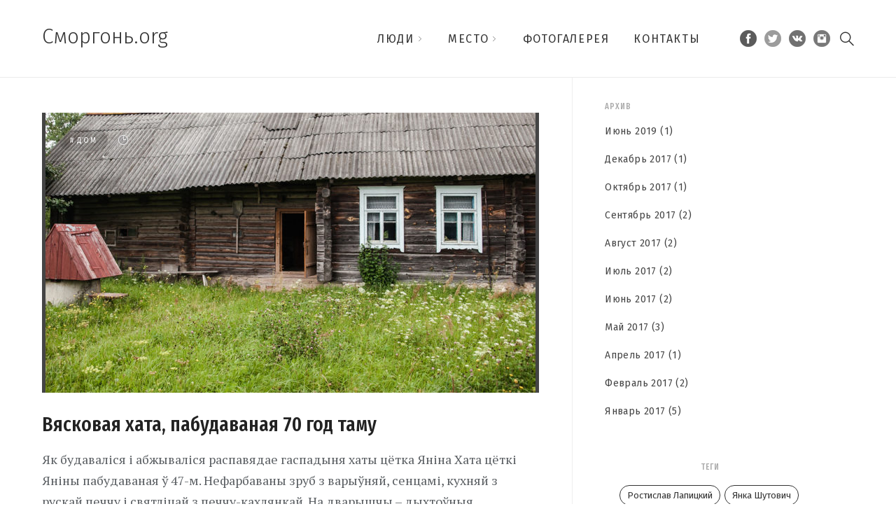

--- FILE ---
content_type: text/html; charset=UTF-8
request_url: https://smorgon.org/archive/page/3
body_size: 19956
content:
<!DOCTYPE html>
<html lang="ru-RU" class="no-js">
<head>
	<meta charset="UTF-8">
	<meta name="viewport" content="width=device-width, initial-scale=1">
	<link rel="profile" href="http://gmpg.org/xfn/11">
		<title>Архив &#8211; Страница 3 &#8211; Сморгонь.org</title>
<meta name='robots' content='max-image-preview:large' />
<link rel='dns-prefetch' href='//fonts.googleapis.com' />
<link rel="alternate" type="application/rss+xml" title="Сморгонь.org &raquo; Лента" href="https://smorgon.org/feed" />
<link rel='stylesheet' id='fn-main-stylesheet-css' href='//smorgon.org/wp-content/cache/wpfc-minified/7wt92l3k/e71oa.css' type='text/css' media='all' />
<link rel='stylesheet' id='fn-header-css' href='//smorgon.org/wp-content/cache/wpfc-minified/2qsdn93k/e71oa.css' type='text/css' media='all' />
<link rel='stylesheet' id='fn-featured-css' href='//smorgon.org/wp-content/cache/wpfc-minified/101nmx5s/e71oa.css' type='text/css' media='all' />
<link rel='stylesheet' id='fn-post-area-css' href='//smorgon.org/wp-content/cache/wpfc-minified/8ly5qp14/e71oa.css' type='text/css' media='all' />
<link rel='stylesheet' id='fn-single-css' href='//smorgon.org/wp-content/cache/wpfc-minified/ewr05m8/e71oa.css' type='text/css' media='all' />
<link rel='stylesheet' id='fn-footer-css' href='//smorgon.org/wp-content/cache/wpfc-minified/mmjhltx1/e71oa.css' type='text/css' media='all' />
<link rel='stylesheet' id='fn-google-fonts-css' href='https://fonts.googleapis.com/css?family=Fira+Sans%3A300%2C400%2C400italic%2C600%2C700%2C700italic%7CPT+Serif%3A300%2C400%2C400italic%2C600%2C700%2C700italic%7CPlayfair+Display%3A400italic%7CFira+Sans+Extra+Condensed%3A500&#038;subset=latin%2Ccyrillic' type='text/css' media='all' />
<link rel='stylesheet' id='cornerstone-shortcodes-css' href='//smorgon.org/wp-content/cache/wpfc-minified/kaydsol1/dnm5x.css' type='text/css' media='all' />
<link rel='stylesheet' id='wp-block-library-css' href='//smorgon.org/wp-content/cache/wpfc-minified/lnzfxw9c/e71oa.css' type='text/css' media='all' />
<link rel='stylesheet' id='classic-theme-styles-css' href='//smorgon.org/wp-content/cache/wpfc-minified/l104jbqh/g4z6w.css' type='text/css' media='all' />
<style id='global-styles-inline-css' type='text/css'>
body{--wp--preset--color--black: #000000;--wp--preset--color--cyan-bluish-gray: #abb8c3;--wp--preset--color--white: #ffffff;--wp--preset--color--pale-pink: #f78da7;--wp--preset--color--vivid-red: #cf2e2e;--wp--preset--color--luminous-vivid-orange: #ff6900;--wp--preset--color--luminous-vivid-amber: #fcb900;--wp--preset--color--light-green-cyan: #7bdcb5;--wp--preset--color--vivid-green-cyan: #00d084;--wp--preset--color--pale-cyan-blue: #8ed1fc;--wp--preset--color--vivid-cyan-blue: #0693e3;--wp--preset--color--vivid-purple: #9b51e0;--wp--preset--gradient--vivid-cyan-blue-to-vivid-purple: linear-gradient(135deg,rgba(6,147,227,1) 0%,rgb(155,81,224) 100%);--wp--preset--gradient--light-green-cyan-to-vivid-green-cyan: linear-gradient(135deg,rgb(122,220,180) 0%,rgb(0,208,130) 100%);--wp--preset--gradient--luminous-vivid-amber-to-luminous-vivid-orange: linear-gradient(135deg,rgba(252,185,0,1) 0%,rgba(255,105,0,1) 100%);--wp--preset--gradient--luminous-vivid-orange-to-vivid-red: linear-gradient(135deg,rgba(255,105,0,1) 0%,rgb(207,46,46) 100%);--wp--preset--gradient--very-light-gray-to-cyan-bluish-gray: linear-gradient(135deg,rgb(238,238,238) 0%,rgb(169,184,195) 100%);--wp--preset--gradient--cool-to-warm-spectrum: linear-gradient(135deg,rgb(74,234,220) 0%,rgb(151,120,209) 20%,rgb(207,42,186) 40%,rgb(238,44,130) 60%,rgb(251,105,98) 80%,rgb(254,248,76) 100%);--wp--preset--gradient--blush-light-purple: linear-gradient(135deg,rgb(255,206,236) 0%,rgb(152,150,240) 100%);--wp--preset--gradient--blush-bordeaux: linear-gradient(135deg,rgb(254,205,165) 0%,rgb(254,45,45) 50%,rgb(107,0,62) 100%);--wp--preset--gradient--luminous-dusk: linear-gradient(135deg,rgb(255,203,112) 0%,rgb(199,81,192) 50%,rgb(65,88,208) 100%);--wp--preset--gradient--pale-ocean: linear-gradient(135deg,rgb(255,245,203) 0%,rgb(182,227,212) 50%,rgb(51,167,181) 100%);--wp--preset--gradient--electric-grass: linear-gradient(135deg,rgb(202,248,128) 0%,rgb(113,206,126) 100%);--wp--preset--gradient--midnight: linear-gradient(135deg,rgb(2,3,129) 0%,rgb(40,116,252) 100%);--wp--preset--duotone--dark-grayscale: url('#wp-duotone-dark-grayscale');--wp--preset--duotone--grayscale: url('#wp-duotone-grayscale');--wp--preset--duotone--purple-yellow: url('#wp-duotone-purple-yellow');--wp--preset--duotone--blue-red: url('#wp-duotone-blue-red');--wp--preset--duotone--midnight: url('#wp-duotone-midnight');--wp--preset--duotone--magenta-yellow: url('#wp-duotone-magenta-yellow');--wp--preset--duotone--purple-green: url('#wp-duotone-purple-green');--wp--preset--duotone--blue-orange: url('#wp-duotone-blue-orange');--wp--preset--font-size--small: 13px;--wp--preset--font-size--medium: 20px;--wp--preset--font-size--large: 36px;--wp--preset--font-size--x-large: 42px;--wp--preset--spacing--20: 0.44rem;--wp--preset--spacing--30: 0.67rem;--wp--preset--spacing--40: 1rem;--wp--preset--spacing--50: 1.5rem;--wp--preset--spacing--60: 2.25rem;--wp--preset--spacing--70: 3.38rem;--wp--preset--spacing--80: 5.06rem;--wp--preset--shadow--natural: 6px 6px 9px rgba(0, 0, 0, 0.2);--wp--preset--shadow--deep: 12px 12px 50px rgba(0, 0, 0, 0.4);--wp--preset--shadow--sharp: 6px 6px 0px rgba(0, 0, 0, 0.2);--wp--preset--shadow--outlined: 6px 6px 0px -3px rgba(255, 255, 255, 1), 6px 6px rgba(0, 0, 0, 1);--wp--preset--shadow--crisp: 6px 6px 0px rgba(0, 0, 0, 1);}:where(.is-layout-flex){gap: 0.5em;}body .is-layout-flow > .alignleft{float: left;margin-inline-start: 0;margin-inline-end: 2em;}body .is-layout-flow > .alignright{float: right;margin-inline-start: 2em;margin-inline-end: 0;}body .is-layout-flow > .aligncenter{margin-left: auto !important;margin-right: auto !important;}body .is-layout-constrained > .alignleft{float: left;margin-inline-start: 0;margin-inline-end: 2em;}body .is-layout-constrained > .alignright{float: right;margin-inline-start: 2em;margin-inline-end: 0;}body .is-layout-constrained > .aligncenter{margin-left: auto !important;margin-right: auto !important;}body .is-layout-constrained > :where(:not(.alignleft):not(.alignright):not(.alignfull)){max-width: var(--wp--style--global--content-size);margin-left: auto !important;margin-right: auto !important;}body .is-layout-constrained > .alignwide{max-width: var(--wp--style--global--wide-size);}body .is-layout-flex{display: flex;}body .is-layout-flex{flex-wrap: wrap;align-items: center;}body .is-layout-flex > *{margin: 0;}:where(.wp-block-columns.is-layout-flex){gap: 2em;}.has-black-color{color: var(--wp--preset--color--black) !important;}.has-cyan-bluish-gray-color{color: var(--wp--preset--color--cyan-bluish-gray) !important;}.has-white-color{color: var(--wp--preset--color--white) !important;}.has-pale-pink-color{color: var(--wp--preset--color--pale-pink) !important;}.has-vivid-red-color{color: var(--wp--preset--color--vivid-red) !important;}.has-luminous-vivid-orange-color{color: var(--wp--preset--color--luminous-vivid-orange) !important;}.has-luminous-vivid-amber-color{color: var(--wp--preset--color--luminous-vivid-amber) !important;}.has-light-green-cyan-color{color: var(--wp--preset--color--light-green-cyan) !important;}.has-vivid-green-cyan-color{color: var(--wp--preset--color--vivid-green-cyan) !important;}.has-pale-cyan-blue-color{color: var(--wp--preset--color--pale-cyan-blue) !important;}.has-vivid-cyan-blue-color{color: var(--wp--preset--color--vivid-cyan-blue) !important;}.has-vivid-purple-color{color: var(--wp--preset--color--vivid-purple) !important;}.has-black-background-color{background-color: var(--wp--preset--color--black) !important;}.has-cyan-bluish-gray-background-color{background-color: var(--wp--preset--color--cyan-bluish-gray) !important;}.has-white-background-color{background-color: var(--wp--preset--color--white) !important;}.has-pale-pink-background-color{background-color: var(--wp--preset--color--pale-pink) !important;}.has-vivid-red-background-color{background-color: var(--wp--preset--color--vivid-red) !important;}.has-luminous-vivid-orange-background-color{background-color: var(--wp--preset--color--luminous-vivid-orange) !important;}.has-luminous-vivid-amber-background-color{background-color: var(--wp--preset--color--luminous-vivid-amber) !important;}.has-light-green-cyan-background-color{background-color: var(--wp--preset--color--light-green-cyan) !important;}.has-vivid-green-cyan-background-color{background-color: var(--wp--preset--color--vivid-green-cyan) !important;}.has-pale-cyan-blue-background-color{background-color: var(--wp--preset--color--pale-cyan-blue) !important;}.has-vivid-cyan-blue-background-color{background-color: var(--wp--preset--color--vivid-cyan-blue) !important;}.has-vivid-purple-background-color{background-color: var(--wp--preset--color--vivid-purple) !important;}.has-black-border-color{border-color: var(--wp--preset--color--black) !important;}.has-cyan-bluish-gray-border-color{border-color: var(--wp--preset--color--cyan-bluish-gray) !important;}.has-white-border-color{border-color: var(--wp--preset--color--white) !important;}.has-pale-pink-border-color{border-color: var(--wp--preset--color--pale-pink) !important;}.has-vivid-red-border-color{border-color: var(--wp--preset--color--vivid-red) !important;}.has-luminous-vivid-orange-border-color{border-color: var(--wp--preset--color--luminous-vivid-orange) !important;}.has-luminous-vivid-amber-border-color{border-color: var(--wp--preset--color--luminous-vivid-amber) !important;}.has-light-green-cyan-border-color{border-color: var(--wp--preset--color--light-green-cyan) !important;}.has-vivid-green-cyan-border-color{border-color: var(--wp--preset--color--vivid-green-cyan) !important;}.has-pale-cyan-blue-border-color{border-color: var(--wp--preset--color--pale-cyan-blue) !important;}.has-vivid-cyan-blue-border-color{border-color: var(--wp--preset--color--vivid-cyan-blue) !important;}.has-vivid-purple-border-color{border-color: var(--wp--preset--color--vivid-purple) !important;}.has-vivid-cyan-blue-to-vivid-purple-gradient-background{background: var(--wp--preset--gradient--vivid-cyan-blue-to-vivid-purple) !important;}.has-light-green-cyan-to-vivid-green-cyan-gradient-background{background: var(--wp--preset--gradient--light-green-cyan-to-vivid-green-cyan) !important;}.has-luminous-vivid-amber-to-luminous-vivid-orange-gradient-background{background: var(--wp--preset--gradient--luminous-vivid-amber-to-luminous-vivid-orange) !important;}.has-luminous-vivid-orange-to-vivid-red-gradient-background{background: var(--wp--preset--gradient--luminous-vivid-orange-to-vivid-red) !important;}.has-very-light-gray-to-cyan-bluish-gray-gradient-background{background: var(--wp--preset--gradient--very-light-gray-to-cyan-bluish-gray) !important;}.has-cool-to-warm-spectrum-gradient-background{background: var(--wp--preset--gradient--cool-to-warm-spectrum) !important;}.has-blush-light-purple-gradient-background{background: var(--wp--preset--gradient--blush-light-purple) !important;}.has-blush-bordeaux-gradient-background{background: var(--wp--preset--gradient--blush-bordeaux) !important;}.has-luminous-dusk-gradient-background{background: var(--wp--preset--gradient--luminous-dusk) !important;}.has-pale-ocean-gradient-background{background: var(--wp--preset--gradient--pale-ocean) !important;}.has-electric-grass-gradient-background{background: var(--wp--preset--gradient--electric-grass) !important;}.has-midnight-gradient-background{background: var(--wp--preset--gradient--midnight) !important;}.has-small-font-size{font-size: var(--wp--preset--font-size--small) !important;}.has-medium-font-size{font-size: var(--wp--preset--font-size--medium) !important;}.has-large-font-size{font-size: var(--wp--preset--font-size--large) !important;}.has-x-large-font-size{font-size: var(--wp--preset--font-size--x-large) !important;}
.wp-block-navigation a:where(:not(.wp-element-button)){color: inherit;}
:where(.wp-block-columns.is-layout-flex){gap: 2em;}
.wp-block-pullquote{font-size: 1.5em;line-height: 1.6;}
</style>
<link rel='stylesheet' id='wc-gallery-style-css' href='//smorgon.org/wp-content/cache/wpfc-minified/1ekqpldn/e71oa.css' type='text/css' media='all' />
<link rel='stylesheet' id='wc-gallery-popup-style-css' href='//smorgon.org/wp-content/cache/wpfc-minified/7jskip9d/e71oa.css' type='text/css' media='all' />
<link rel='stylesheet' id='wc-gallery-flexslider-style-css' href='//smorgon.org/wp-content/cache/wpfc-minified/fggbcd9v/e71oa.css' type='text/css' media='all' />
<link rel='stylesheet' id='wc-gallery-owlcarousel-style-css' href='//smorgon.org/wp-content/cache/wpfc-minified/8towmgo2/e71oa.css' type='text/css' media='all' />
<link rel='stylesheet' id='wc-gallery-owlcarousel-theme-style-css' href='//smorgon.org/wp-content/cache/wpfc-minified/e5drbg9p/e71oa.css' type='text/css' media='all' />
<link rel='stylesheet' id='ai-core-style-css' href='//smorgon.org/wp-content/cache/wpfc-minified/7xbm9uc3/e71oa.css' type='text/css' media='all' />
<style id='ai-core-style-inline-css' type='text/css'>
.aesop-gallery-component .aesop-component-caption{color:#333;padding:.25rem .75rem;background:rgba(255,255,255,.8);font-size:14px}.aesop-stacked-img{background-position:50%;background-repeat:no-repeat;background-size:cover;width:100%;left:0;top:0;position:relative;overflow:hidden}.aesop-stacked-img .aesop-stacked-caption{position:absolute;bottom:20px;right:20px;z-index:0;color:#333;padding:.25rem .75rem;background:rgba(255,255,255,.8);font-size:14px;-webkit-transition:all .75s ease-in-out;transition:all .75s ease-in-out}.aesop-sequence-img-wrap .aesop-sequence-caption{padding-left:4.5rem}.aesop-sequence-img-wrap .aesop-sequence-caption:before{left:0;bottom:-4px;font-weight:700;line-height:1;padding:.6rem .75rem;border:1px solid;border-color:inherit;content:counter(sequence-counter,decimal-leading-zero);counter-increment:sequence-counter}.aesop-sequence-img-wrap .aesop-sequence-img{width:100%;max-width:1200px;display:block}.aesop-hero-gallery-wrapper{clear:both;position:relative}.aesop-hero-gallery-content{position:absolute;top:20px}.aesopicon-search-plus{position:relative}.aesopicon-search-plus:after{display:inline-block;font-family:Dashicons;font-style:normal;font-weight:400;line-height:1;-webkit-font-smoothing:antialiased;-moz-osx-font-smoothing:grayscale;content:'\f179'}.aesop-parallax-component{clear:both}.aesop-parallax-component .aesop-parallax-sc{margin:0}.aesop-content-component .aesop-content-comp-wrap{padding:1.5em 2em}@media (max-width:766px){.aesop-content-component .aesop-content-comp-wrap{padding:1em}}.aesop-content-component .aesop-content-comp-inner p{line-height:1.2em}.aesop-content-component .aesop-content-img .aesop-content-comp-inner{word-wrap:break-word;background:rgba(255,255,255,.4);padding:1rem;line-height:1.3}.aesop-content-component .aesop-content-img .aesop-content-comp-inner p{margin-bottom:0}.aesop-image-component img{-webkit-box-shadow:0 0 6px -1px rgba(0,0,0,.5);box-shadow:0 0 6px -1px rgba(0,0,0,.5)}.aesop-image-component .aesop-lightbox{text-decoration:none;display:block}.aesop-image-component .aesop-img-enlarge{margin:0 0 .5rem}.aesop-image-component .aesop-img-enlarge:hover{text-decoration:none}.aesop-image-component .aesop-img-enlarge i{position:relative;top:1px}.aesop-image-component .aesop-img-enlarge,.aesop-image-component .aesop-image-component-caption{color:#b3b3b3;font-size:12px;font-family:"Helvetica Neue",Helvetica,Arial,sans-serif}.aesop-image-component .aesop-cap-cred,.aesop-image-component .aesop-img-enlarge{color:#b3b3b3}.aesop-image-component .aesop-cap-cred{border-top:1px dotted #b3b3b3;font-size:9px}.aesop-image-component:hover{opacity:.85;filter:alpha(opacity=85);-webkit-transition:opacity .25s ease-in-out;transition:opacity .25s ease-in-out}.aesop-image-component:active img{box-shadow:none}.aesop-video-component .aesop-video-component-caption{color:#b3b3b3}.aesop-video-component .aesop-component-caption{color:#333;padding:.25rem .75rem;background:rgba(255,255,255,.8);font-size:14px}.mejs-container{width:100%;max-width:800px!important;margin-left:auto;margin-right:auto}.mejs-container+p{margin-top:1rem}.aesop-quote-component{padding:3rem 2rem}.aesop-quote-component blockquote{font-style:italic}.aesop-quote-component cite{display:block;font-size:14px}.aesop-on-genesis .aesop-quote-component blockquote:before{content:none}.aesop-story-collection{clear:both}.aesop-story-collection .aesop-story-collection-title{text-align:center;background:#fff;text-transform:uppercase;font-size:1.75rem;line-height:1.75rem;letter-spacing:.05rem;padding:.8rem 0 .6rem;margin:0;z-index:2;position:relative;-webkit-box-shadow:0 7px 7px -7px #000;box-shadow:0 7px 7px -7px #000}.aesop-story-collection .aesop-collection-item{float:left;position:relative;height:220px;overflow:hidden}.aesop-story-collection .aesop-collection-item .aesop-collection-item-link{display:table;height:100%;width:100%;color:#fff;-webkit-transition:all .25s ease-in-out;transition:all .25s ease-in-out}.aesop-story-collection .aesop-collection-item .aesop-collection-item-link:before{position:absolute;content:'';width:100%;height:100%;background:#000;opacity:.65;filter:alpha(opacity=65);z-index:1}.aesop-story-collection .aesop-collection-item .aesop-collection-item-link:hover{text-decoration:none;-webkit-transition:all .25s ease-in-out;transition:all .25s ease-in-out}.aesop-story-collection .aesop-collection-item .aesop-collection-item-link:hover:before{-webkit-transition:opacity .25s linear;transition:opacity .25s linear;opacity:0;filter:alpha(opacity=0)}.aesop-story-collection .aesop-collection-item .aesop-collection-item-link:hover .aesop-collection-item-inner{background:rgba(0,0,0,.5)}.aesop-story-collection .aesop-collection-item .aesop-collection-item-inner{display:table-cell;vertical-align:middle;width:100%;height:100%;padding:0 2.5rem;position:relative;text-align:center;z-index:1;overflow:hidden;text-shadow:0 0 3px rgba(0,0,0,.6)}.aesop-story-collection .aesop-collection-item .aesop-collection-item-inner .aesop-collection-entry-title{font-weight:800;text-transform:uppercase;color:#fff;margin:auto}.aesop-story-collection .aesop-collection-item .aesop-collection-item-inner .aesop-collection-item-excerpt{font-size:12px}.aesop-story-collection .aesop-collection-item .aesop-collection-item-inner .aesop-collection-meta{font-family:"Helvetica Neue",Helvetica,Arial,sans-serif;font-size:12px;margin-bottom:3rem;font-style:italic}.aesop-story-collection .aesop-collection-item .aesop-collection-item-img{position:absolute;width:100%;height:100%;left:0;z-index:0;background-position:center center}.aesop-story-collection .aesop-collection-splash .aesop-collection-item-link:before{content:none}.aesop-story-collection .aesop-collection-splash .aesop-collection-item-link:hover .aesop-collection-item-inner{background:0 0}.aesop-story-collection .aesop-collection-splash .aesop-collection-item-inner .aesop-collection-entry-title{color:#333;text-shadow:none}.aesop-story-collection .aesop-collection-load-more{background:#000;opacity:.65;filter:alpha(opacity=65);z-index:1;height:70px;line-height:70px;color:#fff}.jorgen-article-cover-wrap{position:fixed}.aesop-article-chapter-wrap{position:relative}.aesop-article-chapter-wrap.aesop-video-chapter .aesop-cover-title{max-width:100%;margin:0;padding-bottom:20px;top:150px;border-bottom:1px solid #fff;font-size:62px!important;color:#fff;width:90%;left:10%;position:absolute;z-index:1}.aesop-article-chapter-wrap.aesop-video-chapter .aesop-cover-title small{font-size:40px}@media (max-width:800px){.aesop-article-chapter-wrap .aesop-cover-title{font-size:52px}.aesop-article-chapter-wrap .aesop-cover-title small{font-size:42px}}@media (max-width:480px){.aesop-article-chapter-wrap .aesop-cover-title{display:block;bottom:30px;font-size:32px}.aesop-article-chapter-wrap .aesop-cover-title small{display:block;font-size:20px}}.aesop-cover-title{max-width:100%;margin:0;padding-bottom:20px;bottom:100px;border-bottom:1px solid #fff;font-size:62px!important;color:#fff;width:90%;left:10%;position:absolute;z-index:1}.aesop-cover-title small{font-size:40px}.aesop-toggle-chapter-menu{position:fixed;right:-1px;bottom:57px;height:44px;width:44px;background:#e6e6e6;border-top-left-radius:2px;border-bottom-left-radius:2px;z-index:150;-webkit-transition:right .25s ease;transition:right .25s ease}.aesop-toggle-chapter-menu:hover{background:#007aac;text-decoration:none}.aesop-toggle-chapter-menu:hover i{color:#fff}.aesop-toggle-chapter-menu i{color:#007aac}.aesop-chapter-menu-open .aesop-chapter-menu{right:0}.aesop-chapter-menu-open .aesop-toggle-chapter-menu{right:250px}.aesop-close-chapter-menu{position:absolute;top:12px;right:12px;z-index:1}.aesop-close-chapter-menu:hover{cursor:pointer}.aesop-chapter-menu{right:-250px;width:250px;top:0;position:fixed;bottom:0;background:#e6e6e6;-webkit-transition:right .25s ease;transition:right .25s ease;z-index:500;counter-reset:sequence-counter;color:#777}.aesop-chapter-menu .scroll-nav__list{margin:0;padding:0}.aesop-chapter-menu *{box-sizing:border-box;-moz-box-sizing:border-box;-webkit-box-sizing:border-box}.aesop-chapter-menu li{display:block;margin-bottom:0;position:relative;padding-left:15px;font:400 14px/28px Arial,Helvetica,sans-serif}.aesop-chapter-menu li:before{content:counter(sequence-counter,upper-roman);counter-increment:sequence-counter;position:absolute;left:0}.aesop-chapter-menu a:link,.aesop-chapter-menu .scroll-nav__link{color:#777;padding-top:5px;padding-bottom:5px}.admin-bar .aesop-chapter-menu{top:32px}.aesop-chapter-menu--inner{padding:15px}.aesop-character-component .aesop-character-float{margin:.65rem 0;width:150px;text-align:center}.aesop-character-component .aesop-character-float .aesop-character-title{vertical-align:top;font-size:12px;font-family:"Helvetica Neue",Helvetica,Arial,sans-serif;color:#b3b3b3;text-transform:uppercase;letter-spacing:.05em;display:block;text-align:center;margin:0 0 .5rem}.aesop-character-component .aesop-character-float.aesop-character-right{float:right;margin-left:1.75rem}.aesop-character-component .aesop-character-float.aesop-character-center{margin-left:auto;margin-right:auto}.aesop-character-component .aesop-character-float.aesop-character-center .aesop-character-name{text-align:center}.aesop-character-component .aesop-character-float.aesop-character-left{float:left;margin-right:1.75rem}.aesop-character-component .aesop-character-avatar{width:90%;border-radius:50%}.aesop-character-component .aesop-character-cap{font-size:12px;line-height:14px;font-family:"Helvetica Neue",Helvetica,Arial,sans-serif;color:#b3b3b3;font-style:italic;margin-top:.8rem;border-top:1px dotted #b3b3b3;padding-top:.3rem}.aesop-document-component a{font-size:12px;font-family:"Helvetica Neue",Helvetica,Arial,sans-serif;color:#b3b3b3;line-height:12px;text-decoration:none}.aesop-document-component a span{border-bottom:1px solid #e6e6e6;font-size:12px;color:gray}.aesop-document-component a span:before{content:'\f498';font-family:Dashicons;position:absolute;left:0}.aesop-timeline{position:fixed;bottom:0;left:0;right:0;z-index:10}.aesop-timeline ol{margin:0;padding:0;position:relative;background:#e6e6e6;padding:5px 10px;-webkit-box-shadow:inset 0 7px 7px -7px gray;box-shadow:inset 0 7px 7px -7px gray}.aesop-timeline ol:before,.aesop-timeline ol:after{content:" ";display:table}.aesop-timeline ol:after{clear:both}.aesop-timeline ol li{display:inline-block;margin-right:5px}.aesop-timeline ol li:last-child{margin-right:0}.aesop-timeline ol li a{text-transform:uppercase;font-size:14px;color:inherit;padding:2px 10px 8px;display:block;position:relative}.aesop-timeline ol li a:after{content:'';height:20px;border-right:1px solid #666;width:1px;position:absolute;left:50%;bottom:-10px}.aesop-timeline ol li.active a{color:#428bca}.aesop-timeline ol li.active a:after{border-right-color:#428bca}
</style>
<link rel='stylesheet' id='ai-lightbox-style-css' href='//smorgon.org/wp-content/cache/wpfc-minified/mk2iolea/dnm5x.css' type='text/css' media='all' />
<link rel='stylesheet' id='cs-css' href='//smorgon.org/wp-content/plugins/cornerstone/assets/css/site/plugin.6f62d0f.css' type='text/css' media='all' />
<style id='cs-inline-css' type='text/css'>
 @font-face{font-family:'FontAwesomePro';font-style:normal;font-weight:900;font-display:block;src:url('https://smorgon.org/wp-content/plugins/cornerstone/assets/fonts/fa-solid-900.woff2') format('woff2'),url('https://smorgon.org/wp-content/plugins/cornerstone/assets/fonts/fa-solid-900.woff') format('woff'),url('https://smorgon.org/wp-content/plugins/cornerstone/assets/fonts/fa-solid-900.ttf') format('truetype');}[data-x-fa-pro-icon]{font-family:"FontAwesomePro" !important;}[data-x-fa-pro-icon]:before{content:attr(data-x-fa-pro-icon);}[data-x-icon],[data-x-icon-o],[data-x-icon-l],[data-x-icon-s],[data-x-icon-b],[data-x-fa-pro-icon],[class*="cs-fa-"]{display:inline-block;font-style:normal;font-weight:400;text-decoration:inherit;text-rendering:auto;-webkit-font-smoothing:antialiased;-moz-osx-font-smoothing:grayscale;}[data-x-icon].left,[data-x-icon-o].left,[data-x-icon-l].left,[data-x-icon-s].left,[data-x-icon-b].left,[data-x-fa-pro-icon].left,[class*="cs-fa-"].left{margin-right:0.5em;}[data-x-icon].right,[data-x-icon-o].right,[data-x-icon-l].right,[data-x-icon-s].right,[data-x-icon-b].right,[data-x-fa-pro-icon].right,[class*="cs-fa-"].right{margin-left:0.5em;}[data-x-icon]:before,[data-x-icon-o]:before,[data-x-icon-l]:before,[data-x-icon-s]:before,[data-x-icon-b]:before,[data-x-fa-pro-icon]:before,[class*="cs-fa-"]:before{line-height:1;}@font-face{font-family:'FontAwesome';font-style:normal;font-weight:900;font-display:block;src:url('https://smorgon.org/wp-content/plugins/cornerstone/assets/fonts/fa-solid-900.woff2') format('woff2'),url('https://smorgon.org/wp-content/plugins/cornerstone/assets/fonts/fa-solid-900.woff') format('woff'),url('https://smorgon.org/wp-content/plugins/cornerstone/assets/fonts/fa-solid-900.ttf') format('truetype');}[data-x-icon],[data-x-icon-s],[data-x-icon][class*="cs-fa-"]{font-family:"FontAwesome" !important;font-weight:900;}[data-x-icon]:before,[data-x-icon][class*="cs-fa-"]:before{content:attr(data-x-icon);}[data-x-icon-s]:before{content:attr(data-x-icon-s);}@font-face{font-family:'FontAwesomeRegular';font-style:normal;font-weight:400;font-display:block;src:url('https://smorgon.org/wp-content/plugins/cornerstone/assets/fonts/fa-regular-400.woff2') format('woff2'),url('https://smorgon.org/wp-content/plugins/cornerstone/assets/fonts/fa-regular-400.woff') format('woff'),url('https://smorgon.org/wp-content/plugins/cornerstone/assets/fonts/fa-regular-400.ttf') format('truetype');}@font-face{font-family:'FontAwesomePro';font-style:normal;font-weight:400;font-display:block;src:url('https://smorgon.org/wp-content/plugins/cornerstone/assets/fonts/fa-regular-400.woff2') format('woff2'),url('https://smorgon.org/wp-content/plugins/cornerstone/assets/fonts/fa-regular-400.woff') format('woff'),url('https://smorgon.org/wp-content/plugins/cornerstone/assets/fonts/fa-regular-400.ttf') format('truetype');}[data-x-icon-o]{font-family:"FontAwesomeRegular" !important;}[data-x-icon-o]:before{content:attr(data-x-icon-o);}@font-face{font-family:'FontAwesomeLight';font-style:normal;font-weight:300;font-display:block;src:url('https://smorgon.org/wp-content/plugins/cornerstone/assets/fonts/fa-light-300.woff2') format('woff2'),url('https://smorgon.org/wp-content/plugins/cornerstone/assets/fonts/fa-light-300.woff') format('woff'),url('https://smorgon.org/wp-content/plugins/cornerstone/assets/fonts/fa-light-300.ttf') format('truetype');}@font-face{font-family:'FontAwesomePro';font-style:normal;font-weight:300;font-display:block;src:url('https://smorgon.org/wp-content/plugins/cornerstone/assets/fonts/fa-light-300.woff2') format('woff2'),url('https://smorgon.org/wp-content/plugins/cornerstone/assets/fonts/fa-light-300.woff') format('woff'),url('https://smorgon.org/wp-content/plugins/cornerstone/assets/fonts/fa-light-300.ttf') format('truetype');}[data-x-icon-l]{font-family:"FontAwesomeLight" !important;font-weight:300;}[data-x-icon-l]:before{content:attr(data-x-icon-l);}@font-face{font-family:'FontAwesomeBrands';font-style:normal;font-weight:normal;font-display:block;src:url('https://smorgon.org/wp-content/plugins/cornerstone/assets/fonts/fa-brands-400.woff2') format('woff2'),url('https://smorgon.org/wp-content/plugins/cornerstone/assets/fonts/fa-brands-400.woff') format('woff'),url('https://smorgon.org/wp-content/plugins/cornerstone/assets/fonts/fa-brands-400.ttf') format('truetype');}[data-x-icon-b]{font-family:"FontAwesomeBrands" !important;}[data-x-icon-b]:before{content:attr(data-x-icon-b);}
</style>
<script type='text/javascript' src='https://smorgon.org/wp-includes/js/jquery/jquery.min.js?ver=3.6.4' id='jquery-core-js'></script>
<script type='text/javascript' src='https://smorgon.org/wp-includes/js/jquery/jquery-migrate.min.js?ver=3.4.0' id='jquery-migrate-js'></script>
<script type='text/javascript' src='https://smorgon.org/wp-content/themes/magazine3/assets/js/vendor/jquery.fitvids.js?ver=6.2.3' id='fitvids-js'></script>
<script type='text/javascript' id='fn-custom-js-js-extra'>
/* <![CDATA[ */
var fn_customizer_settings = {"auto_load_posts":"2","negitive_margin":"1333","load_more_text":"Load More Posts","end_post_text":"This is the end of posts.","single_loadmore_on_off":"","load_more_style":"post-with-sidebar","single_auto_load_posts":"4","single_negitive_margin":"500","single_loadmore_text":"Load More Posts","single_end_post_text":"This is the end of posts.","titleText":"Title","fn_big_post_image":"1"};
/* ]]> */
</script>
<script type='text/javascript' src='https://smorgon.org/wp-content/themes/magazine3/assets/js/custom/custom.js?ver=6.2.3' id='fn-custom-js-js'></script>
<link rel="https://api.w.org/" href="https://smorgon.org/wp-json/" /><link rel="EditURI" type="application/rsd+xml" title="RSD" href="https://smorgon.org/xmlrpc.php?rsd" />
<link rel="wlwmanifest" type="application/wlwmanifest+xml" href="https://smorgon.org/wp-includes/wlwmanifest.xml" />
<meta name="generator" content="WordPress 6.2.3" />
<style type="text/css" id="gmpMapStyles_4_92124">
	#google_map_easy_4_92124 {
        width: 100%;
        height: 500px;
						    }
	#gmapControlsNum_4_92124 {
		width:100%	}
	.gmpMapDetailsContainer#gmpMapDetailsContainer_4_92124 {
		height:500px;
	}
	.gmp_MapPreview#google_map_easy_4_92124 {
		/*position:absolute;*/
		width: 100%;
	}
	#mapConElem_4_92124{
		width: 100%	}
    .gm-style .gm-style-iw-c{
        padding: 12px!important;
    }
	    </style>
<style type="text/css" id="gmpMapStyles_5_8740">
	#google_map_easy_5_8740 {
        width: 100%;
        height: 500px;
						    }
	#gmapControlsNum_5_8740 {
		width:100%	}
	.gmpMapDetailsContainer#gmpMapDetailsContainer_5_8740 {
		height:500px;
	}
	.gmp_MapPreview#google_map_easy_5_8740 {
		/*position:absolute;*/
		width: 100%;
	}
	#mapConElem_5_8740{
		width: 100%	}
    .gm-style .gm-style-iw-c{
        padding: 12px!important;
    }
	    </style>
<link type="text/css" rel="stylesheet" href='//smorgon.org/wp-content/cache/wpfc-minified/oxmqz64/e71oa.css' />
<meta name="yandex-verification" content="b721f47f937ef7ff" /><meta property="fb:app_id" content="835977043206997">    <style type="text/css">
        .fn-container,
        .single .single-style-1-normal .fn-container {
            max-width: 1200px;
            width: 96%        }
    </style>

    <style type="text/css">

            body,
        .single-style-1 .fn-post-author,
        .search-field,
        .single-style-1 .fn-tags {
          font-family: Fira Sans;
        }
        .single .fn-post-container,
        .post-style-1 .blog-post-holder p,
        .comment-body p{
          font-family: PT Serif;
        }
/* Color Scheme */
    .fn-clock-element .fn-tooltip,
    .post-style-1 .post-categories li a:hover,
    .form-submit .submit,
    #wp-calendar caption,
    #wp-calendar tbody td a,
    .woocommerce #respond input#submit,
    .woocommerce a.button,
    .woocommerce button.button,
    .woocommerce input.button,
    .woocommerce #respond input#submit.alt,
    .woocommerce a.button.alt,
    .woocommerce button.button.alt,
    .woocommerce input.button.alt,
    .woocommerce ul.products li.product .button,
    .woocommerce span.onsale,
    .woocommerce #review_form #respond .form-submit input,
    .woocommerce nav.woocommerce-pagination ul li a:focus,
    .woocommerce nav.woocommerce-pagination ul li a:hover,
    .woocommerce nav.woocommerce-pagination ul li span.current,
    .woocommerce .woocommerce-error .button,
    .woocommerce .woocommerce-info .button,
    .woocommerce .woocommerce-message .button,
    .fn-post-sharing-tooltip .fn-tooltip-element .fn-tooltip,
    .fn-featured-area-2 .fn-featured-category-area a:hover,
    .fn-transparent-header.fn-header-style-1 header,
    .ias-trigger-next a:hover::before,
    .tagcloud a:hover,
    .fn_cart_total i,
        .woocommerce-page .woocommerce .return-to-shop a.button, .woocommerce #payment #place_order, .woocommerce-page #payment #place_order {
        background: #333;
    }
    .post-style-1 h2 a:hover,
    .single-style-1 .fn-post-container p a,
    .single .fn-post-author .fn-author-title a:hover,
    .single-style-1 .fn-recent-post-wrapper li span,
    .single-style-1 .fn-recent-post-wrapper li a:hover,
    .comment-author .fn a,
    .comment .reply a:hover,
    .comments-link a:hover,
    .woocommerce div.product p.price,
    .woocommerce div.product span.price,
    .woocommerce ul.products li.product .price,
    .woocommerce div.product .product_meta a:hover,
    .woocommerce-review-link:hover,
    .woocommerce .commentlist .star-rating,
    .woocommerce p.stars a,
    .archive .fn-archive-title-holder .fn-archive-title a,
    .archive .fn-archive-title-holder .fn-archive-title,
    .woocommerce .woocommerce-message:before,
    .post-style-2 .fn-post-title a:hover,
    .fn-featured-area-2 .fn-author-title a:hover,
    .fn-featured-area-2 .fn-author-meta a:hover,
    .fn-featured-area-2 .fn-featured-category-area a,
    .fn-post-share:hover .fn-share-icon:after,
    .widget a:hover,
    .comment .reply a,
    .comment-meta a:hover,
    .tagcloud a,
    .fn-post-1-featured-title a:hover,
    .fn-post-2-featured-title a:hover,
    .fn-post-sharing-tooltip .fn-tooltip-element:hover:before,
    .fn-category-1-title a:hover,
    .fn-popular-post-wrapper ul li .fn-popular-title a:hover,
    .fn-header-style-3 .fn-primary-menu li a:hover,
    .fn-header-style-3 .fn_cart_total i{
        color: #333;
    }
    .fn-header-style-1 .fn-primary-menu li a:before,
    .single-style-1 .fn-post-container blockquote,
    .fn-featured-area-2 .fn-featured-category-area a,
    .ias-trigger-next a:hover,
    .tagcloud a {
        border-color: #333;
    }
    .fn-clock-element .fn-tooltip:after,
    .woocommerce .woocommerce-message {
        border-top-color: #333;
    }
    .woocommerce-MyAccount-navigation ul li.is-active{
        border-left-color: #333;
    }
    .post-style-2 .fn-tooltip-element .fn-tooltip:before{
        border-bottom-color: #333;
    }



/* Header #1 */
    .fn-header-style-1 header {
        background-color: #fff;
    }
    .fn-header-style-1 .fn-primary-menu li a,
    .fn-header-style-1 .fn-logo a,
    .fn-header-style-1 .fn-navigation .menu-item-has-children > a:after,
    .fn-header-style-1 .fn-slide-search .fn-search-button:after,
    .fn-header-style-1 .fn-slide-menu-button:after,
    .fn-header-style-1 .fn_cart_total:before,
    .fn-header-style-1 .fn-header-container .fn_cart_total a,
    .fn-header-style-1 .fn-navigation .mega_menu_parent > a:after {
        color: #333;
    }

    .fn-header-style-1 .fn-primary-menu li a:hover {
        color: #333;
    }
        /* Header #2 */
    .fn-header-style-2 .fn-top-header {
        background-color: #fff;
    }
    .fn-header-style-2 .fn-nav-area{
        background-color: #c91f37;
    }
    .fn-header-style-2 .fn-primary-menu li a,
    .fn-header-style-2 .fn-slide-social .fn-social-button::after,
    .fn-header-style-2 .fn-slide-search .fn-search-button::after,
    .fn-header-style-2 .fn-search-social-holder .fn_cart_total a  {
        color: #333;
    }
    .fn-header-style-2 .fn_cart_total i {
        background-color: #333;
    }
    .fn-header-style-2 .fn-primary-menu li a:hover,
    .fn-header-style-2 .fn_cart_total i {
        color: #333;
    }
    .fn-header-style-2 .fn-primary-menu li a:hover {
        background-color: ;
    }


/* Header #3 */
    .fn-header-style-3 header {
        background-color: #fff;
    }
    .fn-header-style-3 .fn-primary-menu li a,
    .fn-header-style-3 .fn-slide-social .fn-social-button::after,
    .fn-header-style-3 .fn-slide-search .fn-search-button::after,
    .fn-header-style-3 .fn-slide-menu-button:after,
    .fn-header-style-3 .fn-navigation .menu-item-has-children > a:after,
    .fn-header-style-3 .fn_cart_total a,
    .fn-header-style-3 .fn-site-title a,
    .fn-slide-social .fn-social-button:after{
        color: #333;
    }
    .fn-header-style-3 .fn_cart_total i {
        background-color: #333;
    }
    .fn-header-style-3 .fn-primary-menu li a:hover,
    .fn-header-style-3 .fn_cart_total i {
        color: #333;
    }

    /* Header Search On-Off option */
        /* Add Logo Margin */
    .fn-logo img {
        margin: 4px 0px 0px 0px    }
    /* Font size control for single posts */
    .single-style-1 .fn-post-container {
        font-size: 20px;
    }
/* Single */
        </style>
<style type="text/css" id="custom-background-css">
body.custom-background { background-color: #ffffff; }
</style>
	<style> #cs-content .x-accordion,#cs-content .x-alert,#cs-content .x-audio,#cs-content .x-author-box,#cs-content .x-base-margin,#cs-content .x-block-grid,#cs-content .x-card-outer,#cs-content .x-code,#cs-content .x-columnize,#cs-content .x-entry-share,#cs-content div.x-feature-box,#cs-content .x-feature-list,#cs-content .x-flexslider-shortcode-container,#cs-content .x-gap,#cs-content .x-img,#cs-content .x-map,#cs-content .x-promo,#cs-content .x-prompt,#cs-content .x-recent-posts,#cs-content .x-section,#cs-content .x-skill-bar,#cs-content .x-tab-content,#cs-content .x-video{margin-bottom:1.5em;}#cs-content .x-blockquote:not(.x-pullquote),#cs-content .x-callout,#cs-content .x-hr,#cs-content .x-pricing-table{margin-top:1.5em;margin-bottom:1.5em;}@media (max-width:766.98px){#cs-content .x-pullquote.left,#cs-content .x-pullquote.right{margin-top:1.5em;margin-bottom:1.5em;}}@media (max-width:479.98px){#cs-content .x-toc.left,#cs-content .x-toc.right{margin-bottom:1.5em;}}#cs-content .x-container.width{width:88%;}#cs-content .x-container.max{max-width:1200px;}#cs-content .x-accordion-heading .x-accordion-toggle.collapsed,#cs-content .x-nav-tabs > li > a,#cs-content .x-recent-posts .h-recent-posts,#cs-content .x-recent-posts .x-recent-posts-date{color:#272727;}#cs-content .x-accordion-heading .x-accordion-toggle.collapsed:hover,#cs-content .x-accordion-heading .x-accordion-toggle,#cs-content .x-nav-tabs > li > a:hover,#cs-content .x-nav-tabs > .active > a,#cs-content .x-nav-tabs > .active > a:hover,#cs-content .x-recent-posts a:hover .h-recent-posts{color:#ff2a13;}#cs-content a.x-img-thumbnail:hover{border-color:#ff2a13;}#cs-content .x-dropcap,#cs-content .x-highlight,#cs-content .x-pricing-column.featured h2,#cs-content .x-recent-posts .x-recent-posts-img:after{background-color:#ff2a13;}#cs-content .x-btn{color:#ffffff;border-color:#ac1100;background-color:#ff2a13;margin-bottom:0.25em;text-shadow:0 0.075em 0.075em rgba(0,0,0,0.5);box-shadow:0 0.25em 0 0 #a71000,0 4px 9px rgba(0,0,0,0.75);border-radius:0.25em;}#cs-content a.x-btn:hover{color:#ffffff;border-color:#600900;background-color:#ef2201;margin-bottom:0.25em;text-shadow:0 0.075em 0.075em rgba(0,0,0,0.5);box-shadow:0 0.25em 0 0 #a71000,0 4px 9px rgba(0,0,0,0.75);}#cs-content .x-btn.x-btn-real,#cs-content .x-btn.x-btn-real:hover{margin-bottom:0.25em;text-shadow:0 0.075em 0.075em rgba(0,0,0,0.65);}#cs-content .x-btn.x-btn-real{box-shadow:0 0.25em 0 0 #a71000,0 4px 9px rgba(0,0,0,0.75);}#cs-content .x-btn.x-btn-real:hover{box-shadow:0 0.25em 0 0 #a71000,0 4px 9px rgba(0,0,0,0.75);}#cs-content .x-btn.x-btn-flat,#cs-content .x-btn.x-btn-flat:hover{margin-bottom:0;text-shadow:0 0.075em 0.075em rgba(0,0,0,0.65);box-shadow:none;}#cs-content .x-btn.x-btn-transparent,#cs-content .x-btn.x-btn-transparent:hover{margin-bottom:0;border-width:3px;text-shadow:none;text-transform:uppercase;background-color:transparent;box-shadow:none;}</style>
</head>

<body class="blog paged custom-background paged-3 browser-unknown aesop-core aesop-on-smorgon.org fn-header-style-1 fn-featured-style-1 fn-post-style-1 fn-footer-style-2 cornerstone-v6_1_4">
	

    <div class="fn-search-full ">
        <div class="search-full-mask"></div>
        <form role="search" method="get" class="search-form" action="https://smorgon.org/">
    <label>
        <span class="text-above-search-bar">Введите ваш запрос и нажмите Enter:</span>
        <input type="search" class="search-field"
            placeholder="Искать"
            value="" name="s"
            title="Поиск:" />
    </label>
    <label class="search-button">
    <input type="submit" class="search-submit"
        value="Найти" />
    </label>
</form>

        <button class="fn-full-search-close" data-full-search-button="false" >
        </button>
    </div>

<div class="back_to_top"><a href="#"></a></div>
<div class="wrapper"> <!-- .wrapper is ending in footer-blank.php -->
<header>
     
    <div class="fn-container">
        <div class="fn-header-container">
            <div class="fn-logo"> 
                            <p class="fn-site-title"><a href="https://smorgon.org/" rel="home">Сморгонь.org</a></p>
                        </div>
            
            <div class="fn-navigate">
                <div class="fn-slide-menu-area">

                                                                <div class="fn-slide-search"><button class="fn-search-button" data-search-button="false"><span class="search-icons-inner"></span></button></div>                    
                                        <span style="margin-top:43px;float:right;z-index:5;position:relative;">
                        <a href="https://www.facebook.com/smorgon.org/" target="_blank" title="Мы в Facebook" style="margin-right:6px;width:24px;height:24px;display:inline-block;background:url([data-uri]) no-repeat;"></a>
                        <a href="https://twitter.com/smorgon_org" target="_blank" title="Мы в Twitter" style="margin-right:6px;width:24px;height:24px;display:inline-block;background:url([data-uri])"> </a>
                        <a href="https://vk.com/club147831304" target="_blank" title="Мы В Контакте" style="margin-right:6px;width:24px;height:24px;display:inline-block;background:url([data-uri])"> </a>
                        <a href="https://www.instagram.com/smorgon_org/" target="_blank" title="Мы в Instagram" style="margin-right:14px;width:24px;height:24px;display:inline-block;background:url([data-uri])"> </a>
                    </span>
    
                                    </div>
                                    <nav class="fn-navigation">
                        <div class="menu-footer-menu-container"><ul id="menu-footer-menu" class="fn-primary-menu"><li id="menu-item-4775" class="menu-item menu-item-type-taxonomy menu-item-object-category menu-item-has-children"><a href="https://smorgon.org/category/people">Люди</a>
<ul class="sub-menu">
	<li id="menu-item-4778" class="menu-item menu-item-type-taxonomy menu-item-object-category"><a href="https://smorgon.org/category/people/leaders">Инициатива</a></li>
	<li id="menu-item-4781" class="menu-item menu-item-type-taxonomy menu-item-object-category"><a href="https://smorgon.org/category/people/pro">Профи</a></li>
	<li id="menu-item-4825" class="menu-item menu-item-type-taxonomy menu-item-object-category"><a href="https://smorgon.org/category/people/road">В дороге</a></li>
	<li id="menu-item-6040" class="menu-item menu-item-type-taxonomy menu-item-object-category"><a href="https://smorgon.org/category/people/village">Сельская жизнь</a></li>
</ul>
</li>
<li id="menu-item-4783" class="menu-item menu-item-type-taxonomy menu-item-object-category menu-item-has-children"><a href="https://smorgon.org/category/places">Место</a>
<ul class="sub-menu">
	<li id="menu-item-4787" class="menu-item menu-item-type-taxonomy menu-item-object-category"><a href="https://smorgon.org/category/places/lichnyj-gorod">Личный город</a></li>
	<li id="menu-item-4784" class="menu-item menu-item-type-taxonomy menu-item-object-category"><a href="https://smorgon.org/category/places/home">Дом</a></li>
	<li id="menu-item-4841" class="menu-item menu-item-type-taxonomy menu-item-object-category"><a href="https://smorgon.org/category/places/kulturnaja-jizn">Культурная жизнь</a></li>
	<li id="menu-item-4976" class="menu-item menu-item-type-taxonomy menu-item-object-category"><a href="https://smorgon.org/category/places/istoria">История</a></li>
	<li id="menu-item-6761" class="menu-item menu-item-type-taxonomy menu-item-object-category"><a href="https://smorgon.org/category/places/freetime">Досуг</a></li>
</ul>
</li>
<li id="menu-item-5463" class="menu-item menu-item-type-custom menu-item-object-custom"><a href="/photos">Фотогалерея</a></li>
<li id="menu-item-7201" class="menu-item menu-item-type-post_type menu-item-object-page"><a href="https://smorgon.org/contacts">Контакты</a></li>
</ul></div>                    </nav>
                
            </div>
            <div class="cb"></div>
        </div>
    </div>
</header>
 

    <div class="main">

        <div class="blog-posts-wrapper post-style-1">
    <div class="fn-container post-area-holder pagi_load_more">
        
        <div class="post-area">
            <div class="post-area-wrapper">

                
                <div id="post-5996" class="blog-post-holder post-5996 post type-post status-publish format-standard has-post-thumbnail hentry category-home">
                    
                                            <div class="post-image-wrapper">
                            <figure class="no-effects ">
                                  <a href="https://smorgon.org/5996">
                                    <img width="700" height="400" src="https://smorgon.org/wp-content/uploads/2017/01/oblozhka-syirovatki-700x400.jpg" class="attachment-fn-blog-post-1 size-fn-blog-post-1 wp-post-image" alt="" decoding="async" loading="lazy" />                                  </a>
                                                              </figure>
                            <div class="fn-post-meta-info custom-cat-82">
                                <ul class="post-categories">
	<li><a href="https://smorgon.org/category/places/home" rel="category tag">Дом</a></li></ul>                                <div class="fn-clock-element fn-tooltip-element"><div class="fn-tooltip">Апр 15, 2017<br /> в 11:30</div></div>                            </div>
                        </div>
                      
                        
                    <h2> <a href="https://smorgon.org/5996">Вясковая хата, пабудаваная 70 год таму</a> </h2>
                    <p>Як будаваліся і абжываліся распавядае гаспадыня хаты цётка Яніна Хата цёткі Яніны пабудаваная ў 47-м. Нефарбаваны зруб з варыўняй, сенцамі, кухняй з рускай печчу і святліцай з печчу-кахлянкай. На дварышчы – дыхтоўныя гаспадарчыя пабудовы, але хлявы даўно стаяць пустыя. На зіму цётка пераязджае да&#8230;</p>
                    <div class="fn-read-more"> <a href="https://smorgon.org/5996">Читать</a> </div>
                                </div>

                
                <div id="post-5814" class="blog-post-holder post-5814 post type-post status-publish format-standard has-post-thumbnail hentry category-istoria tag-yanka-shutovich">
                    
                                            <div class="post-image-wrapper">
                            <figure class="no-effects ">
                                  <a href="https://smorgon.org/5814">
                                    <img width="700" height="400" src="https://smorgon.org/wp-content/uploads/2017/02/oblozhka-shutovichi-1-700x400.jpg" class="attachment-fn-blog-post-1 size-fn-blog-post-1 wp-post-image" alt="" decoding="async" loading="lazy" />                                  </a>
                                                              </figure>
                            <div class="fn-post-meta-info custom-cat-142">
                                <ul class="post-categories">
	<li><a href="https://smorgon.org/category/places/istoria" rel="category tag">История</a></li></ul>                                <div class="fn-clock-element fn-tooltip-element"><div class="fn-tooltip">Фев 13, 2017<br /> в 11:23</div></div>                            </div>
                        </div>
                      
                        
                    <h2> <a href="https://smorgon.org/5814">“У нас яго звалі Янук”</a> </h2>
                    <p>Аднавяскоўцы пра літаратуразнаўцу і грамадскага дзеяча Янку Шутовіча Калісьці ў Шутавічах быў цагельны завод. Сяляне самі здабывалі гліну і самі выраблялі цэглу. Дзе-нідзе цагляныя пабудовы яшчэ сустракаюцца ў вёсцы &#8211; мясцовыя называюць іх мурамі. У адным з такіх муроў жыў Янка Шутовіч. Цяпер Шутавічы&#8230;</p>
                    <div class="fn-read-more"> <a href="https://smorgon.org/5814">Читать</a> </div>
                                </div>

                
                <div id="post-5627" class="blog-post-holder post-5627 post type-post status-publish format-standard has-post-thumbnail hentry category-leaders">
                    
                                            <div class="post-image-wrapper">
                            <figure class="no-effects ">
                                  <a href="https://smorgon.org/5627">
                                    <img width="700" height="400" src="https://smorgon.org/wp-content/uploads/2017/02/kreva12-1-700x400.jpg" class="attachment-fn-blog-post-1 size-fn-blog-post-1 wp-post-image" alt="" decoding="async" loading="lazy" />                                  </a>
                                                              </figure>
                            <div class="fn-post-meta-info custom-cat-116">
                                <ul class="post-categories">
	<li><a href="https://smorgon.org/category/people/leaders" rel="category tag">Инициатива</a></li></ul>                                <div class="fn-clock-element fn-tooltip-element"><div class="fn-tooltip">Фев 11, 2017<br /> в 17:08</div></div>                            </div>
                        </div>
                      
                        
                    <h2> <a href="https://smorgon.org/5627">Фонд “Крэўскі замак” распачаў збор сродкаў на раскопкі</a> </h2>
                    <p>На краудфандынгавай платформе “Талака” аб’яўлены збор сродкаў на сёлетнія раскопкі. Каб заахвоціць чытачоў падтрымаць добрую справу, адкажам на некалькі пытанняў, датычных фонда. Што такое фонд “Крэўскі замак”? Гэта група людзей, апантаных беларускай гісторыяй і спадчынай. З 2004 года яны займаюцца захаваннем і даследваннем Крэўскага&#8230;</p>
                    <div class="fn-read-more"> <a href="https://smorgon.org/5627">Читать</a> </div>
                                </div>

                
                <div id="post-5589" class="blog-post-holder post-5589 post type-post status-publish format-standard has-post-thumbnail hentry category-road">
                    
                                            <div class="post-image-wrapper">
                            <figure class="no-effects ">
                                  <a href="https://smorgon.org/5589">
                                    <img width="700" height="400" src="https://smorgon.org/wp-content/uploads/2017/01/oblozhka-lyosha-700x400.jpg" class="attachment-fn-blog-post-1 size-fn-blog-post-1 wp-post-image" alt="" decoding="async" loading="lazy" />                                  </a>
                                                              </figure>
                            <div class="fn-post-meta-info custom-cat-122">
                                <ul class="post-categories">
	<li><a href="https://smorgon.org/category/people/road" rel="category tag">В дороге</a></li></ul>                                <div class="fn-clock-element fn-tooltip-element"><div class="fn-tooltip">Янв 27, 2017<br /> в 09:50</div></div>                            </div>
                        </div>
                      
                        
                    <h2> <a href="https://smorgon.org/5589">«Я дал себе обещание никогда не возвращаться к офисной жизни»</a> </h2>
                    <p>История о том, как бросить хорошую работу, уехать к океану и не жалеть об этом Несколько лет назад Алексей Дергачёв отправился в бессрочное путешествие. Конечной точки не было. Отправной была Москва, куда уроженец Сморгони некогда уехал за успешной карьерой. «Я не уходил в запои&#8230;.</p>
                    <div class="fn-read-more"> <a href="https://smorgon.org/5589">Читать</a> </div>
                                </div>

                
                <div id="post-5068" class="blog-post-holder post-5068 post type-post status-publish format-standard has-post-thumbnail hentry category-istoria tag-145">
                    
                                            <div class="post-image-wrapper">
                            <figure class="no-effects ">
                                  <a href="https://smorgon.org/5068">
                                    <img width="700" height="400" src="https://smorgon.org/wp-content/uploads/2017/01/Обложка-гулаг-700x400.jpg" class="attachment-fn-blog-post-1 size-fn-blog-post-1 wp-post-image" alt="" decoding="async" loading="lazy" />                                  </a>
                                                              </figure>
                            <div class="fn-post-meta-info custom-cat-142">
                                <ul class="post-categories">
	<li><a href="https://smorgon.org/category/places/istoria" rel="category tag">История</a></li></ul>                                <div class="fn-clock-element fn-tooltip-element"><div class="fn-tooltip">Янв 13, 2017<br /> в 16:18</div></div>                            </div>
                        </div>
                      
                        
                    <h2> <a href="https://smorgon.org/5068">Новый год в ГУЛАГе</a> </h2>
                    <p>В канун новогодней праздничной суеты ей все вспоминается особенно остро – ведь именно перед Новым годом в 1949 году в школе начались аресты. В 1949 году в маленьком белорусском городке Сморгонь, в 80-ти километрах от Минска стали появляться листовки, призывающие не подчиняться советской власти&#8230;.</p>
                    <div class="fn-read-more"> <a href="https://smorgon.org/5068">Читать</a> </div>
                                </div>

                
                <div id="post-5062" class="blog-post-holder post-5062 post type-post status-publish format-standard has-post-thumbnail hentry category-lichnyj-gorod">
                    
                                            <div class="post-image-wrapper">
                            <figure class="no-effects ">
                                  <a href="https://smorgon.org/5062">
                                    <img width="700" height="400" src="https://smorgon.org/wp-content/uploads/2017/01/Обложка-пластилин-700x400.jpg" class="attachment-fn-blog-post-1 size-fn-blog-post-1 wp-post-image" alt="" decoding="async" loading="lazy" />                                  </a>
                                                              </figure>
                            <div class="fn-post-meta-info custom-cat-81">
                                <ul class="post-categories">
	<li><a href="https://smorgon.org/category/places/lichnyj-gorod" rel="category tag">Личный город</a></li></ul>                                <div class="fn-clock-element fn-tooltip-element"><div class="fn-tooltip">Янв 13, 2017<br /> в 14:59</div></div>                            </div>
                        </div>
                      
                        
                    <h2> <a href="https://smorgon.org/5062">Пластилин и брейк</a> </h2>
                    <p>Отправляемся на первую экскурсию по личной Сморгони &#8211; ДОСовские гаражи, коренёвские стройки, дендропарк, дубовый лес и другие достопримечательности ДОСы – отсюда я начал себя помнить. Это квартира моей бабушки &#8211; большая, высокие потолки, деревянные полы. Ей дали тут жильё, потому что ее муж, отчим&#8230;</p>
                    <div class="fn-read-more"> <a href="https://smorgon.org/5062">Читать</a> </div>
                                </div>

                
                <div id="post-5055" class="blog-post-holder post-5055 post type-post status-publish format-standard has-post-thumbnail hentry category-kulturnaja-jizn tag-146">
                    
                                            <div class="post-image-wrapper">
                            <figure class="no-effects ">
                                  <a href="https://smorgon.org/5055">
                                    <img width="700" height="400" src="https://smorgon.org/wp-content/uploads/2017/01/Таня-обложка2-700x400.jpg" class="attachment-fn-blog-post-1 size-fn-blog-post-1 wp-post-image" alt="" decoding="async" loading="lazy" />                                  </a>
                                                              </figure>
                            <div class="fn-post-meta-info custom-cat-124">
                                <ul class="post-categories">
	<li><a href="https://smorgon.org/category/places/kulturnaja-jizn" rel="category tag">Культурная жизнь</a></li></ul>                                <div class="fn-clock-element fn-tooltip-element"><div class="fn-tooltip">Янв 13, 2017<br /> в 14:53</div></div>                            </div>
                        </div>
                      
                        
                    <h2> <a href="https://smorgon.org/5055">Зімовы лагер</a> </h2>
                    <p>Эсэ з апошняй кнігі Тані Скарынкінай «Шмат Чэслава Мілаша, крыху Элвіса Прэслі», якая выйшла летась ў выдавецтве «Логвінаў». &#8211; Сядзь! &#8211; загадала мама, вярнуўшыся з працы снежаньскім вечарам, &#8211; бо такую маю навіну, што ўпадзеш! Я прысела на краёчак тумбачкі ў калідоры. &#8211; Ты паедзеш&#8230;</p>
                    <div class="fn-read-more"> <a href="https://smorgon.org/5055">Читать</a> </div>
                                </div>

                                    <div class="posts-navigation">
                      
	<nav class="navigation posts-navigation" aria-label="Записи">
		<h2 class="screen-reader-text">Навигация по записям</h2>
		<div class="nav-links"><div class="nav-previous"><a href="https://smorgon.org/archive/page/4" >Предыдущие записи</a></div><div class="nav-next"><a href="https://smorgon.org/archive/page/2" >Следующие записи</a></div></div>
	</nav>                    </div>
                                            </div>

        </div>

        
	<aside id="sidebar" class="sidebar widget-area">
		<section id="archives-2" class="widget "> <div class="widget_archive"><h2 class="widget-title">Архив</h2>
			<ul>
					<li><a href='https://smorgon.org/date/2019/06'>Июнь 2019</a>&nbsp;(1)</li>
	<li><a href='https://smorgon.org/date/2017/12'>Декабрь 2017</a>&nbsp;(1)</li>
	<li><a href='https://smorgon.org/date/2017/10'>Октябрь 2017</a>&nbsp;(1)</li>
	<li><a href='https://smorgon.org/date/2017/09'>Сентябрь 2017</a>&nbsp;(2)</li>
	<li><a href='https://smorgon.org/date/2017/08'>Август 2017</a>&nbsp;(2)</li>
	<li><a href='https://smorgon.org/date/2017/07'>Июль 2017</a>&nbsp;(2)</li>
	<li><a href='https://smorgon.org/date/2017/06'>Июнь 2017</a>&nbsp;(2)</li>
	<li><a href='https://smorgon.org/date/2017/05'>Май 2017</a>&nbsp;(3)</li>
	<li><a href='https://smorgon.org/date/2017/04'>Апрель 2017</a>&nbsp;(1)</li>
	<li><a href='https://smorgon.org/date/2017/02'>Февраль 2017</a>&nbsp;(2)</li>
	<li><a href='https://smorgon.org/date/2017/01'>Январь 2017</a>&nbsp;(5)</li>
			</ul>

			</div></section><section id="tag_cloud-6" class="widget "> <div class="widget_tag_cloud"><h2 class="widget-title">Теги</h2><div class="tagcloud"><a href="https://smorgon.org/tags/%d1%80%d0%be%d1%81%d1%82%d0%b8%d1%81%d0%bb%d0%b0%d0%b2-%d0%bb%d0%b0%d0%bf%d0%b8%d1%86%d0%ba%d0%b8%d0%b9" class="tag-cloud-link tag-link-145 tag-link-position-1" style="font-size: 8pt;" aria-label="Ростислав Лапицкий (1 элемент)">Ростислав Лапицкий</a>
<a href="https://smorgon.org/tags/yanka-shutovich" class="tag-cloud-link tag-link-159 tag-link-position-2" style="font-size: 8pt;" aria-label="Янка Шутович (1 элемент)">Янка Шутович</a>
<a href="https://smorgon.org/tags/%d0%bb%d0%b8%d1%82%d0%b5%d1%80%d0%b0%d1%82%d1%83%d1%80%d0%b0" class="tag-cloud-link tag-link-146 tag-link-position-3" style="font-size: 22pt;" aria-label="литература (2 элемента)">литература</a></div>
</div></section>	</aside><!-- .sidebar .widget-area -->

        <div class="cb"></div>
    </div>
</div>  <!-- .blog-posts-wrapper -->

    </div>  <!-- .main -->


<footer class="fn-footer-style-light">

		
		<div class="sub-footer">
		<div class="fn-container">
			<div class="fn-footer-container">
            				<div class="fn-site-credits"> 
					© 2017 Сморгонь.org				</div>
				<div class="cb"></div>
			</div>
		</div>
	</div>
	</footer>

</div>	<!-- .wrapper div created in header-blank.php -->

<div id="cs-footer"></div><script type='text/javascript' id='cornerstone-site-body-js-extra'>
/* <![CDATA[ */
var csJsData = {"linkSelector":"#cs-content a[href*=\"#\"]"};
/* ]]> */
</script>
<script type='text/javascript' src='https://smorgon.org/wp-content/plugins/cornerstone/assets/js/site/cs.6f62d0f.js' id='cornerstone-site-body-js'></script>
<script type='text/javascript' src='https://smorgon.org/wp-content/plugins/aesop-story-engine/public/assets/js/ai-core.min.js?ver=2.3.2' id='ai-core-js'></script>
<script type='text/javascript' src='https://smorgon.org/wp-content/plugins/aesop-story-engine/public/assets/js/swipebox.min.js?ver=2.3.2' id='ai-swipebox-js'></script>
 

</body>
</html><!-- WP Fastest Cache file was created in 0.14492106437683 seconds, on 24-11-23 16:33:17 --><!-- via php -->

--- FILE ---
content_type: text/css
request_url: https://smorgon.org/wp-content/cache/wpfc-minified/7wt92l3k/e71oa.css
body_size: 83956
content:
/*
Theme Name: Magazine3
Theme URI: http://demo.magazine3.com/
Author: Mohammed Kaludi, Ahmed Kaludi
Author URI: http://magazine3.com/
Description: Magazine3 theme is the complete WordPress theme everbuilt. Magazine3 not only builds beautiful front pages with ConrnerStone page builder but you have exciting and mordern look to your blog pages and Magazine pages as well.
Version: 1.0.5
License: GNU General Public License v2.0
License URI: http://www.gnu.org/licenses/gpl-2.0.html
Text Domain: magazine3
*/

/**
 * Table of Contents
 *
  # Browser Reset
  # Default WordPress Element Style
  # Print Style
  # Layout Styles
    ## Header
    ## Primary Menu
    ## Full Screen Social Icons
    ## Off Canvas Menu
    ## Tooltip Style
    ## Layout #2
    ## Featured Area
    ## Blog #2
    ## Pagination Styles
    ## Single
    ## Sidebar
    ## Page Style
  # WooCommerce Style
  # Archive Style
  # Advertisement Style
  # Widget Styling
  # Category Block Style
  # Responsive Style
  # CornerStone Style
  # Animations
  # Custom Column Classes
 *
**/

/*--------------------------------------------------------------
# Browser Reset
--------------------------------------------------------------*/
*{
  margin: 0;
  padding: 0;
}
*,
*:after,
*:before {
  -moz-box-sizing: border-box;
  box-sizing: border-box;
}
html {
  font-size: 62.5%;
  -webkit-tap-highlight-color: transparent;
}
img {
  max-width: 100%;
  vertical-align: middle;
  height: auto;
}
a {
  color: #444444;
  text-decoration: none;
}
a:focus, a:hover {

}
address, pre, hr, dl, dd, table{
    margin-bottom: 1.6842em
}
input[type="text"],
input[type="search"] {
  font-size: inherit;
  line-height: inherit;
    -webkit-border-radius:0px;
    -webkit-appearance: none;
}
label{
    font-size: 16px;
}
input{
    -webkit-border-radius:0px;
    padding: 14px 15px;
    border: 1px solid #ddd;
}
input:focus, textarea:focus{
    outline: none
}
::-moz-selection {
  background-color: #04a4cc;
  color: white;
  text-shadow: none;
}
::selection {
  background-color: #04a4cc;
  color: white;
  text-shadow: none;
}

/*--------------------------------------------------------------
# Default WordPress Element Style
--------------------------------------------------------------*/
abbr[title],acronym[title] {
    border-bottom: 1px dotted #eaeaea;
    border-bottom: 1px dotted rgba(51, 51, 51, 0.1);
    cursor: help;
}
mark, ins {
    background-color: #fff9c0;
    text-decoration: none;
}
pre {
    background-color: transparent;
    background-color: rgba(0, 0, 0, 0.01);
    border: 1px solid #eaeaea;
    border: 1px solid rgba(51, 51, 51, 0.1);
    line-height: 1.2;
    margin-bottom: 1.6em;
    max-width: 100%;
    overflow: auto;
    padding: 0.8em;
    white-space: pre;
    white-space: pre-wrap;
    word-wrap: break-word;
}
dl {
	margin-bottom: 1.6em;
}

dt {
	font-weight: bold;
}

dd {
	margin-bottom: 1.6em;
}
table,
th,
td {
	border: 1px solid #d1d1d1;
}

table {
	border-collapse: separate;
	border-spacing: 0;
	border-width: 1px 0 0 1px;
	margin: 0 0 1.75em;
	table-layout: fixed;
	/* Prevents HTML tables from becoming too wide */
	width: 100%;
}

th,
td {
	font-weight: normal;
	text-align: left;
}

th {
	border-width: 0 1px 1px 0;
	font-weight: 700;
}

td {
	border-width: 0 1px 1px 0;
}

th,
td {
	padding: 0.4375em;
}

/**
 * Alignment
 */
.alignnone {
  margin: 5px 15px 15px 0;
}
.aligncenter {
  display: block;
  margin: 5px auto;
}
.alignright {
  float: right;
  margin: 5px 0 20px 20px;
  margin: 5px 0 15px 15px;
}
.alignleft {
  float: left;
  margin: 5px 15px 15px 0;
}

/**
 * Gallery & images
 */
figure.full-width .wp-caption {
  max-width: 95%;
}
.wp-caption.aligncenter,
.wp-caption.alignnone {
  max-width: 100%;
}
.wp-caption {
  background: white;
  border: thin solid #F0F0F0;
/*  max-width: 95%;*/
  padding: 5px 0px 0px 1px;
  text-align: center;
}
.wp-caption img {
  width: auto;
  max-width: 98.5%;
  height: auto;
  border: 0 none;
  padding: 0;
  margin: 0;
}
.size-full-image  {
  overflow: hidden;
  max-width: 100%;
}
.size-full-image img {
  max-width: 100%;
}
.wp-caption .size-full {
  min-height: auto;
  position: relative;
}
.wp-caption.size-full-image .wp-caption-text{
  position: relative;
  font-size: 18px;
  color: rgba(255,255,255,0.8);
  text-shadow: 1.5px 1.5px rgba(0,0,0,0.25);
  margin-bottom: 0;
  bottom: -80%;
  background: rgba(0, 0, 0, 0.25);
  color: #fff;
  text-shadow: none;
  padding: 3% 5%;
  border-radius: 3px;
}
.wp-caption.size-full-image {
  background: none;
  border: 0;
  margin-bottom: 40px;
}

.wp-caption .wp-caption-text,
.gallery-caption {
  margin: 0;
  padding: 5px 0px;
  line-height: 1.5;
}
.gallery img{
    border:0 !important
}

/**
 * partials/ Utility
 * ---
 *  Utility classes
 */
.clear:before, .clear:after {
  content: " ";
  display: table;
}
.clear:after {
  clear: both;
}
.reset-box {
  padding: 0;
  margin: 0;
}
.cb,
.clear,
.clear-both {
  clear: both;
}

/*--------------------------------------------------------------
# Print Style
--------------------------------------------------------------*/
@media print {
  *,
  *:before,
  *:after {
    background: transparent !important;
    color: #000 !important;
    /* Black prints faster: h5bp.com/s */
    box-shadow: none !important;
    text-shadow: none !important;
  }

  a,
  a:visited {
    text-decoration: underline;
  }

  a[href]:after {
    content: " (" attr(href) ")";
  }

  abbr[title]:after {
    content: " (" attr(title) ")";
  }

  /*
   * Don't show links that are fragment identifiers,
   * or use the `javascript:` pseudo protocol
   */
  a[href^="#"]:after,
  a[href^="javascript:"]:after {
    content: "";
  }

  pre,
  blockquote {
    border: 1px solid #999;
    page-break-inside: avoid;
  }

  thead {
    display: table-header-group;
    /* h5bp.com/t */
  }

  tr,
  img {
    page-break-inside: avoid;
  }

  img {
    max-width: 100% !important;
  }

  p,
  h2,
  h3 {
    orphans: 3;
    widows: 3;
  }

  h2,
  h3 {
    page-break-after: avoid;
  }
}

/*--------------------------------------------------------------
# Layout Styles
--------------------------------------------------------------*/
body {
  background-color: #fff;
	font-size: 18px;
  font-family: 'Roboto', sans-serif;
  -webkit-font-smoothing: antialiased;
  -moz-osx-font-smoothing: grayscale;
}
.fn-container {
  background: #fff;
  margin: 0 auto;
  padding: 0 20px;
  width: 1100px;
}
.screen-reader-text{
  display: none
}
.fn-site-title {
  font-size: 30px;
  font-weight: 300;
  line-height: 1;
}
.sticky{}
.sticky_notification_image.sticky_notification{
    top: 50px;
}
.sticky_notification{
    position: absolute;
    right: 0;
    margin-top: 0;
    padding-bottom: 0;
    top: 50px;
    text-transform: uppercase;
    color: #fff;
    background: #2196f3;
    font-size: 14px;
    line-height: 1;
    padding: 14px 16px 11px 16px;
}
.bypostauthor{}
.fn-post-container iframe {
  max-width: 100%;
}

/*--------------------------------------------------------------
    ## Header (#1)
--------------------------------------------------------------*/
.fn-header-style-1 .fn-logo{
  padding-top: 30px;
}
.fn-header-style-1 .fn-logo img{
  max-width: 100%
}
.fn-header-container {
  color: #fff;
  padding-top: 20px;
  width: 96%;
}
.fn-logo {
  float: left;
  width: 20%;
}
.fn-logo img{
    max-width: 100%
}
.fn-navigate {
  float: right;
  width: 80%;
}

/*--------------------------------------------------------------
    ## Primary Menu
--------------------------------------------------------------*/
.fn-navigation {
}
.fn-primary-menu {
    text-align: center;
    margin-bottom: 0px;
}
.fn-primary-menu li {
  display: inline-block;
  font-size: 16px;
  margin-right: 0px;
  line-height: 1;
  text-transform: uppercase;
}
.fn-primary-menu li a {
  text-decoration: none
}

/*--------------------------------------------------------------
    ## Full Screen Social Icons
--------------------------------------------------------------*/
/* Slide In Social Icons */
.fn-slide-social {
  opacity: 1;
  transition: 0.3s;
  margin-top: 45px;
  margin-right: 34px;
}
.fn-social-button {
  background: none;
  border: 0;
}
.fn-social-button:hover {
  cursor: pointer;
}
.fn-social-button:focus {
  outline: none;
}
.fn-slide-social .fn-social-button:after{
  font-family: Fantastico;
  content: "\e904";
  font-size: 20px;
  color: #333333
}
.fn-social-full {
  background: rgba(0, 0, 0,0.7);
  position: fixed;
  height: 100vh;
  top:-100%;
  max-width: 100vw;
  width: 100%;
  z-index: 5;
 }
.fn-social-full.social-active {
  z-index: 10;
  top:0%;
  background: rgba(0, 0, 0,0.85);
  -webkit-animation: OverlayEffect 0.7s ease 0ms;
  -moz-animation: OverlayEffect 0.7s ease 0ms;
  animation: OverlayEffect 0.7s ease 0ms;
}
.social-full-mask {
  height: 100vh;
  max-width: 100vw;
  width: 100%;
}
.social-full-mask:hover {
  cursor: pointer;
}
.fn-full-social-close {
  border: 0;
  height: 40px;
  width: 40px;
  background: transparent
}
.fn-full-social-close:after {
  content: "\e903";
  font-family: Fantastico;
  font-size: 30px;
  color: #fff;
  opacity: 0.5;
  transition: .4s all;
}
.fn-full-social-close:hover:after{
    opacity: 0.8
}
.fn-full-social-close:hover {
  cursor: pointer;
}
.fn-full-social-close:focus {
  outline: none;
}
.fn-full-social-close {
  position: absolute;
  right: 3%;
  top: 11%;
}
.fn-full-social-icons-text {
  margin-bottom: 20px;
  color: #555;
  font-size: 18px;
  letter-spacing: 0.3px;
  line-height: 22px;
}
.fn-full-social-icons-holder {
  left: 10%;
  position: absolute;
  text-align: center;
  top: 35%;
  width: 80%;
}
.fn-full-social-icons li {
  list-style: none;
  display: inline-block;
  margin-right: 10px;
}
.fn-full-social-icons a::after {
  background: #3a559f;
  border-radius: 50em;
  color: #fff;
  content: "\e902";
  display: inline-table;
  font-family: Fantastico;
  font-size: 20px;
  padding: 9px 10px;
  transition: 0.5s all
}
.fn-full-social-icons a:hover:after,
.fn-slide-menu-social-icons li a:hover:after{
  color: #fff;
  transition: 0.5s all
	-webkit-transform: scale(0.93);
	-moz-transform: scale(0.93);
	-ms-transform: scale(0.93);
	transform: scale(0.93);
}
.fn-full-social-icons a:hover:after,
.fn-slide-menu-social-icons li a:hover:after {
	-webkit-animation: sonarEffect 0.7s ease-out;
	-moz-animation: sonarEffect 0.7s ease-out;
	animation: sonarEffect 0.7s ease-out ;
  transition: 0.5s all
}
@-webkit-keyframes sonarEffect {
	0% {
		opacity: 0.3;
	}
	40% {
		opacity: 0.5;
		box-shadow: 0 0 0 2px rgba(255,255,255,0.1), 0 0 0px 10px rgba(0, 0, 0, 0.15), 0 0 0 10px rgba(255,255,255,0.5);
	}
	100% {
		box-shadow: 0 0 0 2px rgba(255,255,255,0.1), 0 0 0px 10px rgba(0, 0, 0, 0.15), 0 0 0 10px rgba(255,255,255,0.5);
		-webkit-transform: scale(1.5);
		opacity: 0;
        transition: 0.5s all
	}
}
@-moz-keyframes sonarEffect {
	0% {
		opacity: 0.3;
	}
	40% {
		opacity: 0.5;
		box-shadow: 0 0 0 2px rgba(255,255,255,0.1), 0 0 0px 10px rgba(0, 0, 0, 0.15), 0 0 0 10px rgba(255,255,255,0.5);
	}
	100% {
		box-shadow: 0 0 0 2px rgba(255,255,255,0.1), 0 0 0px 10px rgba(0, 0, 0, 0.15), 0 0 0 10px rgba(255,255,255,0.5);
		-moz-transform: scale(1.5);
		opacity: 0;
        transition: 0.5s all
	}
}
.fn-icons-facebook a::after {
  background: #3a559f;
  content: "\e90c";
  padding: 9px 14px;
}
.fn-icons-twitter a::after {
  background: #55acee;
  content: "\e90e";
}
.fn-icons-instagram a::after {
  background: #e1306c;
  content: "\f16d";
}
.fn-icons-linkedin a::after {
  background: #0077b5;
  content: "\e908";
  padding: 7px 9px 10px 10px;
}
.fn-icons-pinterest a::after {
  background: #bd081c;
  content: "\e90d";
  padding: 9px 11px;
}
.fn-icons-google-plus a::after {
  background: #dd4b39;
  content: "\ea8b";
}
.fn-icons-youtube a::after {
  background: #cd201f;
  content: "\e90a";
}

/*************************
    Full Screen Search
**************************/
/* Slide In Search */

.fn-slide-search {
  opacity: 1;
  margin-top: 45px;
  margin-right: 34px;
}
.fn-search-button {
  background: none;
  border: 0;
}
.fn-search-button:hover {
  cursor: pointer;
}
.fn-search-button:focus {
  outline: none;
}
.fn-search-full {
  position: fixed;
  height: 100vh;
  top:-100%;
  max-width: 100vw;
  width: 100%;
  z-index: 10;

}
.fn-search-full.search-active {
  top:0%;
  background: rgba(0, 0, 0,0.85);
  -webkit-animation: OverlayEffect 0.7s ease 0ms;
  -moz-animation: OverlayEffect 0.7s ease 0ms;
  animation: OverlayEffect 0.7s ease 0ms;
}

@-webkit-keyframes OverlayEffect {
	0% {
		opacity: 0;
	}
	100% {
		opacity:1;
	}
}

.search-full-mask {
  height: 100vh;
  max-width: 100vw;
  width: 100%;
}
.search-full-mask:hover {
  cursor: pointer;
}
.fn-full-search-close {
  border: 0;
  height: 40px;
  width: 40px;
  background: transparent
}
.fn-full-search-close:after {
  content: "\e903";
    font-family: Fantastico;
    font-size: 30px;
    color: #fff;
    opacity: 0.5;
    transition: .4s all;
}
.fn-full-search-close:hover:after{
    opacity: 1;
    transition: .4s all;
}
.fn-full-search-close:hover  {
  cursor: pointer;
    opacity: 0.8
}
.fn-full-search-close:focus {
  outline: none;
}
.fn-search-full .search-form {
  background: transparent;
  left: 20%;
  position: absolute;
  top: 35%;
  width: 60%;
  max-width: 100%;
  transition-delay: 0.5s
}
.fn-full-search-close {
  position: absolute;
  right: 3%;
  top: 11%;
}
.text-above-search-bar,
.fn-search-full .search-submit {
  display: none;
}
.fn-search-full .text-above-search-bar {
  color: #f7f7f7;
  display: block;
  font-size: 13px;
  letter-spacing: 0.3px;
  line-height: 20px;
  font-weight: 300;
}
.fn-search-full .search-field {
  background: #070a05;
  border: 1px solid #666;
  color: #f7f7f7;
  font-size: 20px;
  font-weight: 400;
  line-height: 1;
  letter-spacing: 0.3px;
  text-transform: capitalize;
  padding: 20px 0px 20px 30px;
  margin-top: 15px;
  width: 100%;
}
.fn-search-full .search-button {
  display: none;
}
/*************************
    Off Canvas Menu
**************************/

/* Menu Button */
.fn-slide-menu-button {
  background: none;
  border: 0 none;
  color: #d4d4d4;
  font-size: 16px;
  position: absolute;
  text-align: right;
}
.fn-slide-menu-button:hover {
  cursor: pointer;
}
.fn-slide-menu-button:focus {
  outline: none;
}
.fn-slide-menu-button:after{
  font-family: Fantastico;
  content: "\e901";
  font-size: 22px;
  color: #fff;
}
.slide-menu-on.fn-slide-menu-button:after {
  color: #333;
}
.fn-slide-menu-button[data-slide-button="true"]:after{
  font-family: Fantastico;
  content: "\e903";
 }
.fn-slide-menu-button {
  position: relative;
  z-index: 9;
}

/* Slide in Menu */
.fn-slide-menu-social-icons {
  font-family: Fantastico;
}
.fn-header-style-1 .fn-slide-menu-social-icons .fn-slide-menu-button {
  position: absolute;
  top: 10px;
  right: 10px;
}
header .slide-menu-on {
  opacity: 0 !important;
}
#fn-slide-menu .fn-slide-menu-button[data-slide-button="false"]:after {
  display: none;
}
#fn-slide-menu .fn-slide-menu-social-icons {
  background: #eeeeee;
  position: relative;
}
#fn-slide-menu .fn-slide-menu-social-icons ul {
  border-bottom: 1px solid #dddddd;
  padding: 42px 50px 35px 50px;
}
.fn-slide-menu-social-icons li {
  display: inline-block;
  margin-bottom: 10px;
}
#fn-slide-menu li a::after {
  border-radius: 50em;
  color: #fff;
  display: inline-table;
  font-family: Fantastico;
  font-size: 14px;
  padding: 3px 10px;
}
#fn-slide-menu .fn-icons-facebook a::after {
  padding: 3px 14px;
}
#fn-slide-menu {
  background: #f9f9f9;
  height: 100%;
  position: fixed;
  overflow-y: auto;
  right: 0;
  width: 333px;
  z-index: 6;
  transition: all .5s ease-out;
  transform: translateX(0);
  box-shadow: 0px 0px 5px 0px rgba(0, 0, 0, 0.3);
  -webkit-box-shadow: 0px 0px 5px 0px rgba(0, 0, 0, 0.3);
  -moz-box-shadow: 0px 0px 5px 0px rgba(0, 0, 0, 0.3);
}
#fn-slide-menu.close-menu {
  transform: translateX(100%);
}
#fn-slide-menu ul {
  padding: 30px 50px 30px 50px;
  position: relative;
  left: 0px;
}
#fn-slide-menu ul ul {
  padding: 0;
}
#fn-slide-menu {
  padding-top: 0px;
}
#fn-slide-menu * {
  list-style: none;
  transition: all .6s ease-out;
  opacity: 1;
}
#fn-slide-menu.close-menu * {
  left: 30px;
  opacity: 0;
}
#fn-slide-menu .fn-slide-menu a{
    line-height: 47px
}
#fn-slide-menu .fn-slide-menu a:hover{
    color: #000
}
#fn-slide-menu li {
  line-height: 2;
  font-size: 16px;
}
#fn-slide-menu a {
  color: #333333;
  text-decoration: none;
  font-size: 20px;
  font-weight: 300;
}
#fn-slide-menu ul.sub-menu {
  margin-left: 20px;
}
#fn-slide-menu.close-menu li.menu-item-has-children span{
  display: none;
}
#fn-slide-menu  li.menu-item-has-children span {
  width: 20px;
  height: 20px;
  position: absolute;
  display: inline;
  margin-left: 20px;
  margin-top: 10px;
}
#fn-slide-menu  span:before{
  color: rgba(0, 0, 0, 0.4);
  content: "\e905";
  display: block;
  font-family: 'Fantastico';
  font-size: 12px;
  line-height: 40px;
  transform: rotate(90deg);
}
#fn-slide-menu  li.menu-item-has-children span:hover  {
  cursor: pointer;
}
/* Responsive Menu Style */
.fn-mobile-menu-container {
  display: none;
  text-align: center;
}
#fn-slide-menu .fn-slide-menu-social-icons ul {
  text-align: center;
  padding: 32px 30px 25px 30px
}

/*--------------------------------------------------------------
    ## Tooltip Style
--------------------------------------------------------------*/
.fn-tooltip-element:before {
  content: "\e900";
  font-family: Fantastico;
  color: #fff;
  background: rgba(51,62,72, 0.15);
  border-radius: 60px;
  top: 2px;
  position: relative;
  margin-left: 0px;
}
.fn-tooltip-element {
  cursor: help;
  position: relative;
  text-align: center;
  -webkit-transform: translateZ(0);
  /* webkit flicker fix */
  -webkit-font-smoothing: antialiased;
  /* webkit text rendering fix */
}
.fn-tooltip-element .fn-tooltip {
  background: #333;
  border-radius: 5px;
  bottom: 100%;
  color: #fff;
  display: block;
  font-size: 11px;
  line-height: 17px;
  left: -45px;
  margin-bottom: 15px;
  opacity: 0;
  padding: 8px 5px 6px 5px;
  pointer-events: none;
  position: absolute;
  width: 100%;
  -webkit-transform: translateY(10px);
  -moz-transform: translateY(10px);
  -ms-transform: translateY(10px);
  -o-transform: translateY(10px);
  transform: translateY(10px);
  -webkit-transition: all .15s ease-out;
  -moz-transition: all .15s ease-out;
  -ms-transition: all .15s ease-out;
  -o-transition: all .15s ease-out;
  transition: all .15s ease-out;
  min-width: 110px;
}
.fn-tooltip-element .fn-tooltip:before {
  bottom: -20px;
  content: " ";
  display: block;
  height: 20px;
  left: 0;
  position: absolute;
  width: 100%;
}
.fn-tooltip-element .fn-tooltip:after {
  border-left: solid transparent 10px;
  border-right: solid transparent 10px;
  border-top: solid #333 10px;
  bottom: -10px;
  content: " ";
  height: 0;
  left: 50%;
  margin-left: -13px;
  position: absolute;
  width: 0;
}
.fn-tooltip-element:hover .fn-tooltip {
  opacity: 1;
  pointer-events: auto;
  -webkit-transform: translateY(0px);
  -moz-transform: translateY(0px);
  -ms-transform: translateY(0px);
  -o-transform: translateY(0px);
  transform: translateY(0px);
}

/* ToolTip Bottom */
.tooltip-bottom .fn-tooltip{
  bottom: -42px;
  margin-top: 15px;
  margin-bottom: 0;
}
.tooltip-bottom .fn-tooltip-element .fn-tooltip:before {
  bottom: 0;
  top: -10px;
}
/* Icon Font */
@font-face{font-family:'Fantastico';src:url(//smorgon.org/wp-content/themes/magazine3/assets/images/fn.woff) format('woff');}

/*--------------------------------------------------------------
    ## Layout #2
--------------------------------------------------------------*/
/* Header #2 */
.fn-header-style-2 .fn-top-header .fn-slide-search,
.fn-header-style-2 .fn-top-header .fn-slide-menu-wrapper {
  display: none;
}

/*--------------------------------------------------------------
    ## Featured Area
--------------------------------------------------------------*/
.fn-featured-area-2 {

}
.fn-featured-area-2 .fn-post-1-holder {
  float: left;
  width: 58.32%;
}
.fn-featured-area-2 .fn-post-2-3-holder {
  float: right;
  width: 35.84%;
}
.fn-featured-area-2 img {
  border-radius: 4px;
  margin-bottom: 10px;
  height: auto;
  max-width: 100%;
  width: 100%;
}
.fn-featured-area-2-heading {
  font-size: 13px;
  font-weight: 600;
  letter-spacing: 3.5px;
  text-transform: uppercase;
  margin-bottom: 6px;
}
.fn-post-1-featured-title {
  font-size: 26px;
  font-weight: 600;
  line-height: 34px;
}
.fn-post-1-featured-title a {
  color: rgba(0, 0, 0, 0.85);
  transition: 0.2s all
}
.fn-post-1-holder p {
  color: rgba(0, 0, 0, 0.55);
  font-size: 14px;
  line-height: 24px;
}
.fn-post-2-3-holder .fn-post-area {
  margin-bottom: 20px;
}
.fn-post-2-3-holder .fn-post-area:last-child {
  margin-bottom: 0px;
}
.fn-post-2-featured-title {
  font-size: 16px;
  font-weight: 600;
  line-height: 22px;
}
.fn-post-2-featured-title {
  color: rgba(0, 0, 0, 0.75);
}
.fn-post-2-featured-title a{
    transition: 0.2s all
}
.fn-featured-area-2 .fn-post-1-content{
    margin-top: 5px;
}

/*--------------------------------------------------------------
    ## Blog Area #2 for Layout #2
--------------------------------------------------------------*/
.post-style-2 .blog-post-holder {
  border-bottom: 1px solid #F6F6F6;
  margin-bottom: 30px;
  padding-bottom: 30px;
}
.post-style-2 .fn-post-image {
  float: left;
  margin-right: 30px;
  width: 200px;
}
.post-style-2 .fn-post-image img {
  border-radius: 4px;
}
.post-style-2 .fn-post-holder {
  display: table;
  position: relative;
  top: -5px;
}
.post-style-2 .fn-post-title {
  font-size: 26px;
  font-weight: 600;
  line-height: 35px;
  margin-top: 0;
  margin-bottom: 10px;
}
.post-style-2 .fn-post-title a {
  color: rgba(0,0,0,0.85);
  transition: 0.2s ease-in-out;
}
.post-style-2 .fn-post-holder p {
  color: rgba(0, 0, 0, 0.4);
  font-size: 17px;
  font-weight: normal;
  line-height: 26px;
  margin-bottom: 5px;
}

/* Post Meta */
.fn-post-meta-holder {
  color: #000;
  font-size: 12px;
  text-transform: uppercase;
  letter-spacing: 1px;
}
.post-style-2 .fn-post-meta-holder {
    color: #333
}
.post-style-2 .fn-post-date,
.post-style-2 .fn-post-reading-time,
.post-style-2 .fn-post-sharing-tooltip   {
  display: inline-block;
}
.fn-post-reading-time:before,
.fn-post-reading-time:after {
  content: "\2E ";
  font-size: 30px;
  padding: 0 8px;
  position: relative;
  line-height: 1px;
  top: -2px;
}

/* Post Image on Right Side */
.post-style-2.fn-post-image-right .fn-post-image {
  float: right;
  margin-right: 0;
  margin-left: 30px;
}

/* ToolTip and Social Icons */
.fn-facebook a:after {
  font-family: Fantastico;
  content: '\e90c';
  right: 11px;
  top: 4px;
}
.fn-twitter a:after {
  font-family: Fantastico;
  content: '\e90e';
  right: 5px;
  top: 4px;
}
.fn-googleplus a:after {
  font-family: Fantastico;
  content: '\ea8b';
  right: 4px;
  top: 4px;
}
.fn-linkedin a:after {
  font-family: Fantastico;
  content: '\e908';
  right: 5px;
  top: 4px;
}
.fn-pinterest a:after {
  font-family: Fantastico;
  content: '\e90d';
  right: 7px;
  top: 4px;
}
.fn-post-sharing-tooltip li {
  display: inline-block;
  width: 35px;
  padding: 10px 10px 8px 10px;
}
.fn-post-sharing-tooltip .fn-tooltip-element .fn-tooltip {
  bottom: -250%;
  min-width: 165px;
  left:-85px;
}
.fn-post-sharing-tooltip li a {
  color: #fff;
  font-size: 14px;
}
.fn-post-sharing-tooltip li.fn-twitter a {
  font-size: 14px;
  margin-left: -4px;
}
.fn-post-sharing-tooltip li.fn-pinterest a {
  font-size: 14px;
}
.fn-post-sharing-tooltip .fn-tooltip-element::before {
  background: none;
  content: '\e904';
  color: #333;
}
.fn-post-sharing-tooltip .fn-tooltip-element {
  cursor: default;
}
.post-style-2 .fn-post-sharing-tooltip .fn-tooltip-element {
  display: inline-block;
  font-size: 14px;
}
.fn-post-sharing-tooltip .fn-tooltip-element .fn-tooltip {
  background: rgba(0,0,0,0.70);
}
.post-style-2 .fn-tooltip-element .fn-tooltip:after {
  display: none;
}
.post-style-2 .fn-tooltip-element .fn-tooltip:before {
  border-right: solid transparent 10px;
  border-left: solid transparent 10px;
  border-bottom: solid #000 10px;
  bottom: -10px;
  content: " ";
  height: 0;
  left: 50%;
  margin-left: -13px;
  position: absolute;
  width: 0;
}

/*--------------------------------------------------------------
    ## Pagination Styles
    (Pagination Next/Prev - Numbered - Load More)
--------------------------------------------------------------*/
.post-style-2 .posts-navigation {
  border: 0;
}
.posts-navigation span,
.posts-navigation a{
  font-size: 14px;
  text-transform: uppercase;
  letter-spacing: 1px;
  color: #666;
  background: rgba(247, 247, 247, 0.58);
  border: 1px solid rgb(235, 235, 235);
  border-radius: 4px;
  margin: 0;
  transition: 0.2s ease-in-out
}
.posts-navigation .dots, .posts-navigation a{
  background: none;
  border: 0;
  padding:6px 14px 4px 14px;
  color: #fff;
  line-height: 1;
  font-size: 14px;
  border-radius: 4px;
  margin-right: 8px;
  color: #000
}
.posts-navigation a:hover{
  background: rgb(235, 235, 235);
  padding: 6px 14px 4px 14px
}
.nav-links .nav-previous a:hover,
.nav-links .nav-next a:hover{
  background: rgb(235, 235, 235);
}
.posts-navigation span{
  border: 0;
  background: #000;
  padding: 6px 14px 4px 14px;
  color: #fff;
  line-height: 1;
  font-size: 14px;
  border-radius: 4px;
  margin-right: 8px;
}
.posts-navigation .next,
.posts-navigation .prev,
.nav-links .nav-previous a,
.nav-links .nav-next a{
  font-size: 16px;
  text-transform: uppercase;
  letter-spacing: 1px;
  color: #666;
  padding: 9px 25px 7px 25px;
  background: rgba(247, 247, 247, 0.58);
  border: 1px solid rgb(235, 235, 235);
  border-radius: 4px;
  margin: 0;
}
.posts-navigation .next,
.nav-links .nav-previous{
  float: right
}
.posts-navigation .prev,
.nav-links .nav-next{
  float: left
}
.posts-navigation .prev:before,
.posts-navigation .next:after,
.nav-links .nav-previous a:after,
.nav-links .nav-next a:before {
  content: "\e905";
  font-family: Fantastico;
  display: inline-block;
  font-size: 11px;
  margin-left: 15px;
  color: #000;
  top: -1px;
  position: relative;
}
.posts-navigation .prev:before,
.nav-links .nav-next a:before{
  margin-left: 0;
  margin-right: 15px;
  transform: rotate(180deg);
}
.pagi_next_prev .posts-navigation .page-numbers {
  display: none;
}
.pagi_next_prev .posts-navigation .prev.page-numbers,
.pagi_next_prev .posts-navigation .next.page-numbers {
  display: inline-block;
}
.pagi_next_prev .posts-navigation .prev.page-numbers,
.pagi_next_prev .posts-navigation .next.page-numbers {
    padding: 14px 22.5px 11px 22.5px
}
.pagi_numbered .posts-navigation .next,
.pagi_numbered .posts-navigation .prev{
  padding: 12px 15px 10px 15px;
  font-size: 12px;
  letter-spacing: 0.6px;
  border: 0;
  background: rgba(0, 0, 0, 0.05);
}
.pagi_numbered .posts-navigation .next:after,
.pagi_numbered .posts-navigation .prev:before{
  display: none
}
.pagi_numbered .posts-navigation .next:hover,
.pagi_numbered .posts-navigation .prev:hover{
  background: rgba(0, 0, 0, 0.85);
  color: #f1f1f1
}
.pagi_numbered .posts-navigation .prev{
  margin-right: 30px;
}
.pagi_load_more .posts-navigation {
  display: none;
}
.posts-navigation .prev, .posts-navigation .next{
  position: relative;
  top: -1px
}
.single ias-trigger{
    margin-top: 20px;
}
.single .ias-trigger-next a{
    max-width: 600px;
}
.ias-trigger-next a {
    background: #f7f7f7;
    border: 1px solid #ebebeb;
    border-radius: 4px;
    display: inline-block;
    font-size: 13px;
    padding: 16px 0 15px 0;
    line-height: 1;
    letter-spacing: 2.6px;
    text-transform: uppercase;
    text-decoration: none;
    width: 100%;
    overflow: hidden;
    -webkit-transition: border-color 0.3s, color 0.3s;
    transition: border-color 0.3s, color 0.3s;
    -webkit-transition-timing-function: cubic-bezier(0.2, 1, 0.3, 1);
    transition-timing-function: cubic-bezier(0.2, 1, 0.3, 1);
    position: relative
}
.ias-trigger-next a::before {
    content: '';
    position: absolute;
    top: 0px;
    left: 0px;
    width: 150%;
    height: 100%;
    background: #37474f;
    z-index: 0;
    -webkit-transform: rotate3d(0, 0, 1, -45deg) translate3d(0, -3em, 0);
    transform: rotate3d(0, 0, 1, -45deg) translate3d(0, -3em, 0);
    -webkit-transform-origin: 0% 100%;
    transform-origin: 0% 100%;
    -webkit-transition: -webkit-transform 0.3s, opacity 0.3s, background-color 0.3s;
    transition: transform 0.3s, opacity 0.3s, background-color 0.3s;
}
.ias-trigger-next a:hover{
    color: #fff;
}
.ias-trigger-next a:hover::before {
	opacity: 1;
	-webkit-transform: rotate3d(0, 0, 1, 0deg);
	transform: rotate3d(0, 0, 1, 0deg);
	-webkit-transition-timing-function: cubic-bezier(0.2, 1, 0.3, 1);
	transition-timing-function: cubic-bezier(0.2, 1, 0.3, 1);
}
.ias-trigger-next a:hover span{
  color: #fff
  z-index: 1;
  position: inherit;
}
.ias-noneleft{
  border: 1px dashed;
  font-size: 14px;
  border-radius: 40px;
  padding: 10px;
  opacity: 0.9;
  border-color: #ccc;
  text-align: center
}
.ias-spinner img{
    width: 32px;
    opacity: 0.65
}

/*--------------------------------------------------------------
    ## Single
--------------------------------------------------------------*/
.single .fn-container h1, .single .fn-container h2, .single .fn-container h3,
.single .fn-container h4, .single .fn-container h5, .single .fn-container h6{
    line-height: 1.4;
    margin-bottom: 15px;
}
.wp-caption-text{
    font-size: 11px;
}
.fn-post-content ul,
.fn-post-content ol,
.comment-body ul,
.comment-body ol{
    margin-left: 1.3333em;
    margin-bottom: 1.5333em;
}
.fn-post-content li > ul, .fn-post-content li > ol,
.comment-body li > ul, .comment-body li > ol{
    margin-bottom: 0
}
.fn-post-content li > ul,
.fn-post-content li > ol,
.fn-post-content blockquote > ul,
.fn-post-content blockquote > ol {
    margin-left: 1.3333em;
}

/*--------------------------------------------------------------
    ## Sidebar
--------------------------------------------------------------*/
#sidebar {
  float: right;
  /*width: 300px;
  width: 27.63%;*/
  padding-top: 35px;
  padding-bottom: 5px;
  width: 30.66666%;
}
#sidebar .widget {
  max-width: 300px;
  margin-bottom: 63px;
}
#sidebar .widget:last-child{
  margin-bottom: 0;
}
#sidebar .widget-title,
.widget  .widget-title {
  color: #aaa;
  font-size: 12px;
  text-transform: uppercase;
  letter-spacing: 1px;
  line-height: 1;
  font-weight: 600;
  margin:0 0 20px 0;
}
.widget ul{
    margin-left: 0
}
.widget li, .widget {
  font-size: 14px;
  margin-bottom: 20px;
  list-style: none;
  line-height: 20px;
  letter-spacing: 0.4px;
}
.widget a, .widget{
  color: #444;
  text-decoration: none;
}
.widget a{
    transition: 0.25s all
}
.widget select {
    max-width: 85%;
    -webkit-appearance: button;
    -webkit-border-radius: 2px;
    -webkit-box-shadow: 0px 1px 3px rgba(0, 0, 0, 0.1);
    -webkit-padding-end: 20px;
    -webkit-padding-start: 2px;
    -webkit-user-select: none;
    background-image: -webkit-linear-gradient(#FAFAFA, #F4F4F4 40%, #E5E5E5);
    background-position: 97% center;
    background-repeat: no-repeat;
    border: 1px solid rgba(170, 170, 170, 0.7);
    color: #333;
    font-size: inherit;
    overflow: hidden;
    padding: 6px 10px 7px 10px;
    text-overflow: ellipsis;
    white-space: nowrap;
    width: 100%;
    background-image: linear-gradient(45deg, transparent 40%, #777 29%), linear-gradient(135deg, #777 50%, transparent 50%), linear-gradient(to right, #e2e2e2, #e2e2e2);
    background-position: calc(100% - 16px) calc(1em + 0px), calc(100% - 11px) calc(1em + 0px), 100% 0;
    background-size: 5px 4px, 5px 5px, 2.5em 2.5em;
    background-size: 5px 5px, 6px 5px, 2.5em 2.5em;
}
.widget select:focus{
    outline: 0
}
.x-widget-area .widget {
  margin-bottom: 50px;
}
.x-widget-area .widget:last-child {
  margin-bottom: 0;
}
/* Sidebar Style #2 */
.sidebar-style-2 {}
.sidebar-style-2 .x-widget-area .widget,
.sidebar-style-2 #sidebar .widget {
  background: #FBFBFB;
  margin-bottom: 40px;
}
.sidebar-style-2 .x-widget-area .widget .widget-title,
.sidebar-style-2 #sidebar .widget .widget-title {
  background: #fff;
  border-bottom: 1px solid #E9EDF1;
  color:rgba(201,31,55,0.75);
  font-size: 14px;
  font-weight: 400;
  letter-spacing: 1.5px;
  line-height: 23px;
  margin: 0;
  padding-bottom: 2px;
}
.sidebar-style-2 .x-widget-area .widget ul,
.sidebar-style-2 #sidebar .widget ul {
  padding: 20px 15px;
}
.sidebar-style-2 .x-widget-area .widget li:last-child,
.sidebar-style-2 #sidebar .widget li:last-child {
  margin-bottom: 0;
}
.widget_search .search-field {
  width: 280px;
}
.widget_search .search-button {
  top: 2px;
}
.sidebar-style-2 footer .widget .widget-title {
  background: none;
}

/*--------------------------------------------------------------
    ## Page Style
--------------------------------------------------------------*/
.page .single-style-1 .fn-post-container{
    padding: 30px 0 30px
}
.page-head-1 .fn-author-title{
    float: left
}
.page-head-1 .fn-author-meta{
    float: right
}
.page-head-1 .fn-featured-author-description{
    width: 100%
}
.page .page-head-1 .fn-author-avatar img{
    width: 25px
}
.page .page-head-1 .fn-author-meta{
    margin-top: 0;
    padding-top: 3px;
}
.page .page-head-1 .fn-author-avatar{
    margin-top: -2.5px;
}
.page .page-head-1 .fn-container{
    padding-bottom: 16px;
}
.page .page-head-1 .fn-featured-meta-holder{
    margin-top: 12px;
}
.page .fn-featured-author-description{
    margin-left: 0
}
/* Small Width Page Template */
.page .fn-small-page-template .page-head-1 .fn-container{
    max-width: 800px
}

/*--------------------------------------------------------------
 # WooCommerce Style
--------------------------------------------------------------*/
.wc-shop .fn-container{
  margin-top: 45px;
}
.wc-shop .page-title{
  display: none
}
.woocommerce .woocommerce-ordering, .woocommerce .woocommerce-result-count{
  font-size: 12px;
  margin: 0 0 2em;
}
.woocommerce ul.products li.product .star-rating{
  font-size: 9px;
  color: rgba(0, 0, 0, 0.6);
}
.woocommerce ul.products li.product .price{
  color: #77a464;
  font-weight: normal;
  font-size: .8em;
  text-align: center;
  opacity: 0.6
}
.woocommerce ul.products li.product .price a, a.woocommerce-review-link{
  transition: 0.3s ease-in-out;
}
.woocommerce ul.products li.product .star-rating{
  position: absolute;
  top: 10px;
  left: 10px;
}
.woocommerce ul.products li.product a img{
  margin: 0
}
.woocommerce ul.products li.product h3{
  font-size: 16px;
  font-weight: normal;
  text-align: center;
  padding: .7em 0 .5em 0
}
.woocommerce ul.products li.product .button{
  margin: 0;
  font-size: 14px;
  font-weight: normal;
  text-align: center;
  padding: 8px 15px 6px 15px;
  border-radius: 40px;
  color: #FFF;
  background: rgba(0, 0, 0, 0.7);
  position: absolute;
  top: 55%;
  left: 30%;
  opacity: 0;
  transition: all .31s ease-in-out;
}
.woocommerce ul.products li.product:hover .button, .woocommerce-page ul.products li.product:hover .button{
  opacity: 0.9
}
.woocommerce ul.products li.product .price del{
  display: inline-block
}
.woocommerce span.onsale{
  min-height: 3.236em;
  min-width: 3.7em;
}
.woocommerce nav.woocommerce-pagination{
  margin-top: -25px;
  display: inline-block;
  width: 100%;
}
.woocommerce .woocommerce-pagination ul.page-numbers li, .woocommerce-page .woocommerce-pagination ul.page-numbers li, .woocommerce nav.woocommerce-pagination ul{
  border: 0
}
.woocommerce nav.woocommerce-pagination ul li a, .woocommerce nav.woocommerce-pagination ul li span{
  font-weight: 700;
  background: none;
  font-size: 18px;
  text-align: center;
  margin: 0;
  padding: 0.6em 1.1em 0.4em 1.1em;
  line-height: 2em;
  min-width: 0;
}
.woocommerce nav.woocommerce-pagination ul li a:focus, .woocommerce nav.woocommerce-pagination ul li a:hover, .woocommerce nav.woocommerce-pagination ul li span.current{
  background: #a46497;
  color: #fff;
}
.woocommerce-pagination{
  margin-bottom: 55px;
}
.woocommerce ul.products li.product .price ins{
  text-decoration: none
}
/* woocommerce single */
.woocommerce-page .single-comments-wrapper, .woocommerce-page .fn-post-meta, .woocommerce-page .fn-featured-area-1{
  display: none
}
.woocommerce-page .main{}
.woocommerce div.product .product_title{
  margin-bottom: 20px;
}
.woocommerce div.product .woocommerce-product-rating{
  font-size: 12px;
  opacity: 0.6;
  margin-bottom: 1.0em;
  float: right
}
.woocommerce div.product p{
  clear: both;
  font-size: 15px;
  font-weight: normal;
  line-height: 26px;
  color: #444;
}
.woocommerce div.product p.price{
  float: left;
  clear: none
}
.woocommerce div.product p.price, .woocommerce div.product span.price{
  color: #77a464;
  font-size: 1em;
  font-weight: bold;
  margin-bottom: 10px;
}
.woocommerce div.product form.cart, .woocommerce div.product p.cart{
  margin-top: 2em;
}
.woocommerce div.product form.cart div.quantity{
  margin-right: 20px
}
.woocommerce .quantity .qty{
  width: 67px;
  text-align: center;
  border: 0;
  border-bottom: 2px solid #eee;
  padding-left: 15px;
  font-size: 24px;
  font-weight: bold;
  line-height: 24px;
  margin-top: -4px;
}
.woocommerce div.product form.cart .button{
  vertical-align: middle;
  float: left;
  text-transform: uppercase;
  font-size: 13px;
  border-radius: 0;
  padding: 15px 40px;
  transition: 0.25s ease-in-out
}
.woocommerce #respond input#submit.alt:hover,
.woocommerce a.button.alt:hover,
.woocommerce button.button.alt:hover,
.woocommerce input.button.alt:hover{
  color: #444;
  background: #f1f1f1
}
.woocommerce div.product .product_meta {
  font-size: 12px;
  color: #999;
}
.woocommerce div.product .woocommerce-tabs ul.tabs{
  text-align: center
}
.woocommerce div.product .woocommerce-tabs ul.tabs li a{
  padding: .75em 35px;
  text-transform: uppercase
}
.woocommerce div.product .woocommerce-tabs ul.tabs li:before, .woocommerce div.product .woocommerce-tabs ul.tabs li:after{
  display: none
}
.woocommerce div.product .woocommerce-tabs ul.tabs li{
  border-radius: 0
}
.woocommerce-tabs h2, .wc-shop .related h2{
  font-size: 16px;
  text-transform: uppercase;
  letter-spacing: 1px;
}
.wc-shop .related{
  border-top: 1px solid #eee;
  padding-top: 35px;
}
.woocommerce #reviews #comments ol.commentlist li .comment-text{
  padding: 0em 1em 1.4em 1em;
}
.woocommerce #reviews #comments ol.commentlist li img.avatar{
  padding: 0;
  border: 0
}
.woocommerce .commentlist .star-rating{
  position: absolute;
  right: 20px;
  margin-top: 8px;
  font-size: 12px;
}
.woocommerce #reviews #comments ol.commentlist li .comment-text{
  padding: 0.7em 1em 1.2em 1em;
}
.woocommerce #reviews #comments ol.commentlist li .comment-text .description{
  font-size: 15px;
  color: #333;
}
.woocommerce #review_form{
  margin-top: 20px
}
.woocommerce #review_form #respond p.comment-notes{
  font-size: 11px
}
.woocommerce #review_form #respond .form-submit input{
  background: #a46497;
  float: left;
  margin-top: 10px;
  color: #fff;
  text-transform: uppercase;
  font-size: 13px;
  padding: 15px 40px;
  border-radius: 0;
}
.woocommerce .woocommerce-error .button, .woocommerce .woocommerce-info .button, .woocommerce .woocommerce-message .button{
  float: right;
  position: absolute;
  color: #fff;
  right: 10px;
  top: 11px;
  border-radius: 0;
  background: #a46497;
  text-transform: uppercase;
  letter-spacing: 0.5px;
  font-size: 16px;
  padding: .68em 1.5em .60em 1.5em;
}
.single-style-1 .fn-post-container{
  padding: 30px 0 30px;
}
.woocommerce-page .single-style-1 .fn-post-container{
  color: #333;
  font-size: 16px;
  line-height: 33px;
  padding: 40px 0 30px;
  margin-bottom: 60px
}
.woocommerce-cart .woocommerce .cart .button, .woocommerce-cart .woocommerce .cart input.button{
  padding: 11px 20px 11px 20px;
  font-size: 14px;
}
#add_payment_method table.cart td.actions .coupon .input-text, .woocommerce-cart table.cart td.actions .coupon .input-text, .woocommerce-checkout table.cart td.actions .coupon .input-text{
  height: 36px;
  font-size: 12.5px;
  width: 110px;
  border-radius: 0;
  border-color: #ddd;
}
#add_payment_method .cart-collaterals .cart_totals tr td, #add_payment_method .cart-collaterals .cart_totals tr th, .woocommerce-cart .cart-collaterals .cart_totals tr td, .woocommerce-cart .cart-collaterals .cart_totals tr th, .woocommerce-checkout .cart-collaterals .cart_totals tr td, .woocommerce-checkout .cart-collaterals .cart_totals tr th{
  border: 0
}
.woocommerce .quantity .qty{
  font-weight: normal;
  font-size: 18px;
}
.woocommerce table.shop_table td{
  vertical-align: middle !important;
  border: 0;
  border-bottom: 1px solid #e6e6e6;
}
#add_payment_method .wc-proceed-to-checkout a.checkout-button, .woocommerce-cart .wc-proceed-to-checkout a.checkout-button, .woocommerce-checkout .wc-proceed-to-checkout a.checkout-button{
  border-radius: 0
}
.woocommerce-info a{
  border-bottom: 1px dotted #000;
  text-decoration: none;
}
.woocommerce form .form-row input.input-text, .woocommerce form .form-row textarea{
  padding: 8px;
  font-size: 14px;
  border: 1px solid #ddd;
}
.woocommerce form.checkout_coupon p, .woocommerce form.login p, .woocommerce form.register p{
  margin-bottom: 0;
}
.woocommerce .cart-collaterals .cross-sells h2, .woocommerce-page .cart-collaterals .cross-sells h2{
  font-size: 16px;
  font-weight: normal;
}
#add_payment_method table.cart td, #add_payment_method table.cart th, .woocommerce-cart table.cart td, .woocommerce-cart table.cart th, .woocommerce-checkout table.cart td, .woocommerce-checkout table.cart th{
  border: 0;
  border-bottom: 1px solid #e6e6e6;
}
.woocommerce-cart .fn-featured-meta-holder,
.woocommerce-checkout .fn-featured-meta-holder,
.woocommerce-account .fn-featured-meta-holder{
  display: none
}
.woocommerce .order_details li{
  line-height: 1.8
}
.woocommerce #payment #place_order, .woocommerce-page #payment #place_order{
  float: right
}
.woocommerce-page .woocommerce .return-to-shop a.button,
.woocommerce #payment #place_order, .woocommerce-page #payment #place_order{
  background-color: #a46497;
  color: #fff;
  vertical-align: middle;
  text-transform: uppercase;
  font-size: 13px;
  border-radius: 0;
  padding: 15px 40px 15px 40px;
}
.woocommerce-page .fn-post-content .woocommerce p{
  margin-bottom: 20px
}
.woocommerce-page .woocommerce .coupon .button{
  text-transform: uppercase;
  padding: 12px 20px 13px 20px;
  font-size: 12px;
  border-radius: 0;
}
#add_payment_method #payment div.payment_box:before, .woocommerce-cart #payment div.payment_box:before, .woocommerce-checkout #payment div.payment_box:before{
  border: 1em solid #fff;
  border-right-color: transparent;
  border-left-color: transparent;
  border-top-color: transparent;
}
#add_payment_method #payment div.payment_box, .woocommerce-cart #payment div.payment_box, .woocommerce-checkout #payment div.payment_box{
    background: #fff
}
#add_payment_method #payment, .woocommerce-cart #payment, .woocommerce-checkout #payment,
.woocommerce table.shop_table{
    border-radius: 0
}
.woocommerce form.checkout_coupon, .woocommerce form.login, .woocommerce form.register{
    border: 0
}
.woocommerce-account .woocommerce h2{
    text-align: center;
    font-size: 18px;
}
.woocommerce form.login, .woocommerce form.register,
.lost_reset_password{
    width: 500px;
    margin: 0 auto;
}
.woocommerce #respond input#submit, .woocommerce a.button, .woocommerce button.button, .woocommerce input.button{
    font-size: 13px;
    text-transform: uppercase;
    line-height: 1.5;
    background: #2196f3;
    padding: .658em 1.3em;
    border-radius: 0;
    margin-right: 10px;
    color: #fff
}
.woocommerce-MyAccount-navigation ul{
    list-style-type: none
}
.woocommerce-MyAccount-navigation ul li{
    background: #fff;
    font-size: 15px;
    line-height: 1;
    border-bottom: 1px solid #eee;
    padding: 16px 10px 13px 10px;
}
.woocommerce-MyAccount-content fieldset{
    padding: 10px 30px 30px 30px;
    margin-bottom: 20px;
    border: 1px solid #ddd;
}
.woocommerce-MyAccount-navigation ul li a{
    padding-left: 10px
}
.woocommerce-MyAccount-navigation ul li.is-active{
    background: #eee;
    border-left: 2px solid #a46497;
}
.woocommerce input.button:disabled[disabled]{
    color: #fff
}
.fn-wc-title{
    padding: 0px 0px 6px 0px;
    text-align: center;
    font-weight: 600;
    border-bottom: 4px double #eee;
    margin-bottom: 40px;
    text-transform: uppercase;
    letter-spacing: 3px;
    font-size: 12px;
    color: #333
}
/* Cart Icon in the Header Start */
.fn_cart_total{
    float: right;
    transition: 0.3s;
    margin-top: 43px;
    margin-left: 30px;
    width: 32px;
    margin-right: 15px;
}
.fn_cart_total i{
    font-style: normal;
    background: #444;
    line-height: 1;
    font-size: 11px;
    margin: 0;
    padding: 1px 7px 0px 7px;
    position: relative;
    border-radius: 30px;
    color: #fff;
    top: -6px;
}
.fn_cart_total a:before{
    content: "\e906";
    font-family: Fantastico;
    font-size: 25px;
}

/*--------------------------------------------------------------
 # Archive - Category - Tag - Search Pages
--------------------------------------------------------------*/
html .archive .fn-category-title-holder{
    margin-bottom: 0px;
    padding-bottom: 0px;
    background: #fbfbfb
}
html .archive .fn-category-title-holder .fn-archive-title{
    font-size: 34px;
    font-weight: 600;
    text-transform: uppercase;
    margin-bottom: 0px;
}
html .archive .fn-category-title-holder .fn-archive-description{
    padding: 38px 30px 28px 30px;
    text-align: center
}
html .archive .fn-category-title-holder p{
    margin-bottom: 10px !important;
    margin-top: 10px !important;
}
html .archive .fn-archive-title-holder .fn-archive-bio{
    color: #555;
    margin-top: 5px;
    margin-bottom: -12px;
}
html .archive .fn-archive-title-holder .fn-archive-bio p{
    font-size: 14px;
    letter-spacing: 0.5px;
    margin-bottom: 20px;
    margin-top: -5px;
}
.archive .fn-archive-title-holder {
    border-bottom: 1px solid #e0e0e0;
    padding-bottom: 10px;
    margin-bottom: 40px;
}
.fn-archive-title-holder .fn-archive-title span{
    font-weight: normal
}
.archive .fn-archive-title-holder .fn-archive-title {
  font-size: 26px;
  line-height: 1;
  letter-spacing: 0.40px;
  margin: 0;
  margin-bottom: 17px;
  text-transform: capitalize;
  font-weight: 600;
}
.category .fn-archive-title-holder .fn-archive-title {
  margin: 0;
}
.archive .fn-archive-title-holder .fn-archive-title a {
  color: #313131;
}
.archive .fn-archive-title-holder .fn-archive-bio {
  color: rgba(0, 0, 0, 0.8);
  font-size: 16px;
  margin-top: 10px;
  line-height: 24px;
  letter-spacing: 0.30px;
}

/* Author */
.author .fn-author-avatar-img img {
  border-radius: 50em;
  float: right;
  margin-left: 20px;
}
.author .fn-archive-title-holder{
    padding-bottom: 15px;
}
.author_social_links{
    list-style-type: none;
    font-size: 14px;
    margin-top: 12px;
}
.author_social_links li{
    display: inline;
    opacity: 1;
    transition:0.4s ease-in-out;
}
.author_social_links li:hover{
    opacity: 0.4
}
.author_social_links .google a{
    color: #dd4b39
}
.author_social_links .twitter a{
    color: #55acee
}
.author_social_links .facebook a{
    color: #3b5998
}
.author_social_links .instagram a{
    color: #c13584
}
.author_social_links .linkedin a{
    color: #0077b5
}
.author_social_links span{
    opacity: 0.1;
    margin: 0 10px 0 10px;
}
/* Search */
.search .fn-archive-title-holder {
    border-bottom: 1px solid #e0e0e0;
    padding-bottom: 25px;
    margin-bottom: 40px;
}
.search .fn-archive-title-holder .fn-archive-title {
  font-size: 26px;
  line-height: 1;
  letter-spacing: 0.40px;
  margin: 0;
  text-transform: capitalize;
  font-weight: 600;
}
.search_not_found h4{
    font-size: 24px;
    font-weight: 300;
    margin-bottom: 5px;
}
.search_not_found p{
    font-size: 15px;
    color: #666;
    margin-bottom: 20px;
}
.search_not_found .search-button{
    right: 7px;
    top: 4px;
}
.search_not_found .search-field{
    padding: 13px 10px 10px 20px
}
.search_not_found .search-form{
    max-width: 100%
}

/*--------------------------------------------------------------
 # 404 Style
--------------------------------------------------------------*/
.page-404.post-style-1 .fn-container .post-area {
  border: 0;
  text-align: center;
  float: none;
  width: 100%;
}
.fourohfour{
    margin-bottom: 10px;
}
.fourohfour h4{
    margin-top: 7px;
    font-size: 80px;
    line-height: 1.3;
    color: #333
}
.fourohfour h5{
    font-size: 30px;
    font-weight: 300;
    line-height: 1;
}
.fourohfour p{
    font-size: 15px;
    color: #666;
    margin-top: 30px;
    margin-bottom: 10px;
}
.fourohfour .search-field{
    padding-left: 16px;
}
.fourohfour .search-button {
    right: 7px;
    top: 4px;
}

/*--------------------------------------------------------------
 # Advertisement Style
--------------------------------------------------------------*/
.ad1{
    background: rgb(249, 249, 249);
    text-align: center;
}
.ad2{
    background: rgb(249, 249, 249);
    text-align: center;
    padding: 8px 0px;
}
.ad3{
    background: rgb(249, 249, 249);
    text-align: center;
    padding: 10px 0px;
}
.ad4{
    background: rgb(249, 249, 249);
    text-align: center;
    padding: 10px 0px;
}
.ad5{
    margin: -31px 0px 23px 0px;
    text-align: center
}
.fn-single-style-1-normal .ad5{
    margin-top: -15px;
}
.ad6{
    margin:-12px 0px 5px 0px;
    text-align: center
}
.ad7{
    text-align: center;
    margin: -20px 0 0px 0;
}
.author .ad7{
    margin: 14px 0 14px 0
}
/* Attachments */
.single-attachment .single-style-1 .fn-post-container{
    padding: 25px 0px 100px;
}
.entry-attachment p{
    display: inline-block
}
.attachment-caption{
    font-size: 12px;
    text-align: center;
    margin-top: 10px;
}
.image-navigation .nav-next,
.image-navigation .nav-previous{
    margin-bottom: 20px;
}
.attachment-meta-size:before{
    content: "//";
    opacity: 0.7;
    margin: 0 5px;
}

/* Page Links */
.page-links a,
.page-links > span {
    border: 1px solid #d1d1d1;
    border-radius: 2px;
    display: inline-block;
    font-size: 15px;
    line-height: 1.5em;
    margin-right: 0.3076923077em;
    text-align: center;
    width: 1.8461538462em;
}
.page-links a {
	background-color: #1a1a1a;
	border-color: #1a1a1a;
	color: #fff;
}
.page-links a:hover,
.page-links a:focus {
	border-color: transparent;
	color: #fff;
    opacity: 0.5
}

.page-links > .page-links-title {
	border: 0;
	color: #333;
	height: auto;
	margin: 0;
	padding-right: 0.6153846154em;
	width: auto;
}
.page-links .screen-reader-text{
    display: none
}

/*--------------------------------------------------------------
 # Widget Styling
--------------------------------------------------------------*/
/* Calender widget */
.calendar_wrap{
    position: relative
}
#wp-calendar {
    border: 0;
    width: 100%;
    display: inline-block;
    box-shadow: 0px 0px 6px 0px rgba(0, 0, 0, 0.12);
    border-radius: 2px;
}
#wp-calendar th,
#wp-calendar td,
#wp-calendar tr,
#wp-calendar table{
    border: 0
}
#wp-calendar caption {
color: rgba(255, 255, 255, 0.94);
    font-size: 15px;
    line-height: 1;
    background: #c91f37;
    padding-top: 16px;
    height: 50px;
    border-radius: 2px 2px 0px 0px;
    display: inline-table;
    width: 100%;
}
#wp-calendar tfoot{
    width: 1px;
    height: 1px;
    display: inline-block
}
#wp-calendar thead {
    font-size: 12px;
    width: 100%;
    padding: 5px 13px 0px 13px;
    display: inline-table;
    margin-bottom: -25px;
}
#wp-calendar thead th {
    font-size: 13px;
    padding-bottom: 10px;
    display: inline-grid;
    text-align: center;
    padding-top: 5px;
    width: 14.2857142857%;
    font-weight: 600;
    color: rgba(91, 100, 107, 0.47);
    z-index: 100;
    position: relative;
}
#wp-calendar tbody {      color: #aaa;
    display: inline-table;
    width: 100%;
    padding: 0px 13px 13px 13px;
    font-size: 12px;
    text-align: center;
    background: #fff;
}
#wp-calendar tbody tr{
    margin-bottom: 6px;
}
#wp-calendar tbody td {
    font-weight: normal;
    padding: 7px 0px;
    color: #444;
    border: 1px solid #fff;
    text-align: center;
    display: inline-grid;
    width: 14.2857142857%;
    font-size: 13px;
}
#wp-calendar tbody td:hover { background: #fff; }
#wp-calendar tbody td a{
    background: #c91f37;
    color: #fff;
    border-radius: 40px;
    padding: 2px 8px 1px 8px;
    font-weight: normal;
}
#wp-calendar tbody .pad { background: none; }
#wp-calendar tfoot #next a, #wp-calendar tfoot #prev a{  color: #fff }
#wp-calendar tfoot #next a:hover:before{
    left: 15px;
    content: "";
    position: absolute;
    top: 12.5px;
    font-size: 10px;
    text-transform: uppercase;
    content: "\e905";
    font-family: Fantastico;
    transform: rotate(180deg);
    padding: 2px 8px 2px 10px;
    color: #fff;
    border-radius: 30px;
    background: rgba(0, 0, 0, 0.15);
}
#wp-calendar tfoot #next a:before{
    left: 15px;
    content: "";
    position: absolute;
    top: 12.5px;
    font-size: 10px;
    text-transform: uppercase;
    content: "\e905";
    font-family: Fantastico;
    transform: rotate(180deg);
    padding: 2px 8px 2px 10px;
    color: #fff;
    border-radius: 30px;
}
#wp-calendar tfoot #prev a:hover:before{
    background: rgba(0, 0, 0, 0.15);
    right: 15px;
    content: "";
    position: absolute;
    top: 12.5px;
    font-size: 10px;
    text-transform: uppercase;
    content: "\e905";
    font-family: Fantastico;
    padding: 2px 8px 2px 10px;
    color: #fff;
    border-radius: 30px;
}
#wp-calendar tfoot #prev a:before{
    right: 15px;
    content: "";
    position: absolute;
    top: 12.5px;
    font-size: 10px;
    text-transform: uppercase;
    content: "\e905";
    font-family: Fantastico;
    padding: 2px 8px 2px 10px;
    color: #fff;
    border-radius: 30px;
}

/* Tag Cloud Widget */
.tagcloud{
    text-align: center
}
.x-widget-area .tagcloud{
    padding: 20px 15px;
}
.tagcloud a {
    font-size: 13px !important;
    display: inline-block;
    border: 1px solid;
    border-radius: 30px;
    margin-right: 2px;
    letter-spacing: 0;
    padding: 1px 10px 0px 10px;
    line-height: 26px;
    transition: 0.4s cubic-bezier(0.25, 0.46, 0.45, 0.94);
    margin-bottom: 6px;}
.widget_tag_cloud .widget-title{
    text-align: center
}
.tagcloud a:hover  {
    color: #fff !important
}

/* Text Widget */
.textwidget{
    font-size: 13px;
    letter-spacing: 0;
}
.textwidget p{
    margin-bottom: 10px;
}
.textwidget p:last-child{
    margin-bottom: 0
}
/* Text Widget */
.widget ul ul{
    border-left: 1px solid #eee;
    padding-left: 15px;
    margin-left: 0px;
    padding-top: 13px;
    margin-top: 5px;
}

/* Search Form */
.search-form {
  background: #f4f4f5;
  border-radius: 2px;
  position: relative;
  max-width: 600px;
  margin: 0 auto;
}
.search-field  {
  border: 0;
  background: none !important;
  padding: 13px 10px 10px 10px;
  width: 600px;
  max-width: 100%;
}
input[type="submit"].search-submit{
  background: none;
  padding: 16px 0 0 0
}
.search-submit {
  border: 0;
  background: none;
  text-indent: -999px;
}
.search-button {
  display: inline-block;
  position: absolute;
  right: 0;
  top: 10px;
}
.search-button:after{
  content: "\e902";
  display: inline-table;
  font-family: Fantastico;
  font-size: 14px;
  padding: 7px 9px 9px 10px;
  position: relative;
}
.search-button:hover  {
  cursor: pointer;
}
.footer-widget .search-form{
    background: #fff;
}
.footer-widget .widget_search .search-button{
    top: 4px;
}

/* Back to Top */
.back_to_top{
    position: fixed;
    bottom: 25px;
    right: 15px;
    z-index: 999;
}
.back_to_top a{
  font-family: Fantastico;
  font-size: 12px;
  display: inline-block;
}
.back_to_top a:before{
    font-family: Fantastico;
    background: rgba(255,255,255,0.5);
    border: 1px solid rgba(158, 158, 158, 0.25);
    content: "\e905";
    border-radius: 30px;
    color: rgba(0, 0, 0, 0.75);
    display: block;
    padding: 8px 15px 8px 16px;
    transform: rotate(-90deg);
    transition: .5s ease-in-out;
}
.back_to_top a:hover:before{

    background: #fff;
    color: rgba(0, 0, 0, 0.9);
    border: 1px solid rgba(158, 158, 158, 0.6);
    content: "\e905";

  background: rgba(255,255,255,0.7);
  border: 1px solid rgba(158, 158, 158, 0.6);
  color: rgba(0, 0, 0, 0.9);
  content: "\e905";

}

/*--------------------------------------------------------------
# Category Block Style
--------------------------------------------------------------*/
/* Category block #1 Module */
.fn-category-area-1 {
}
.fn-category-area-1-heading a{
    font-size: 15px;
    font-weight: 400;
    text-transform: uppercase;
    letter-spacing: 1.0px;
}
.fn-category-1-image img{
    width: 100%;
}
.fn-category-1-holder-small .fn-category-1-image img{
    padding-right: 15px;
}
.fn-category-1-holder-large{
    background: #fff;
    margin-bottom: 15px;
    box-shadow: 0 1px 3px 0 rgba(0,0,0,.1);
}
.fn-category-1-holder-large .fn-category-1-title{
    letter-spacing: -0.5px;
}
.fn-category-1-title{
    font-size: 22px;
    padding: 18px 25px 8px 25px;
    line-height: 1.25;
    color: #333;
    letter-spacing: -0.1px;
    font-weight: 600;
}
.fn-category-1-content{
    font-size: 15.5px;
    padding: 0px 24px 20px 25px;
    color: #444;
    font-weight: normal;
}
.fn-category-1-holder-small .fn-post-area{
    display: inline-block;
    background: #fff;
    margin-bottom: 15px;
    box-shadow: 0 1px 3px 0 rgba(0,0,0,.1);
    width: 100%
}
.fn-category-1-holder-small .fn-post-area:after{ clear: both; content: ""; }
.fn-category-1-holder-small .fn-category-1-image{
    float: left;
}
.fn-category-1-holder-small .fn-category-1-title{
    font-size: 16px;
    line-height: 1.45;
    padding: 12px 15px 10px 14px;
    font-weight: normal
}
.fn-category-1-title a{
    color: #333;
    transition: 0.25s all
}
.fn-category-1-holder-small .fn-category-1-title a{
    color: #222;
}

/* smaller columns */
.x-1-3 .fn-category-1-holder-small .fn-post-area,
.x-1-4 .fn-category-1-holder-small .fn-post-area{
    position: relative;
    height: 100%;
    margin-bottom: 5px;
}
#cs-content .x-1-3 .fn-category-1-holder-small .fn-category-1-image img,
#cs-content .x-1-4 .fn-category-1-holder-small .fn-category-1-image img{
    height: 100%;
}
.x-1-3 .fn-category-1-holder-small .fn-category-1-image,
.x-1-4 .fn-category-1-holder-small .fn-category-1-image {
    float: none;
    width: auto;
    height: 100%;
    position: absolute;
    top: 0;
    left: 0;
}
.x-1-3 .fn-category-1-holder-small .fn-category-1-title,
.x-1-4 .fn-category-1-holder-small .fn-category-1-title{
    background: #fff;
    z-index: 9999;
    position: relative;
    width: 60%;
    font-size: 14px;
    line-height: 1.4;
    float: right;
    padding: 10px 12px 10px 12px;
    margin-bottom: 0px;
}

/* Category block #2 Module */
.fn-category-2-holder-large{
    padding: 0 0 7px;
}
.fn-category-area div.fn-category-2-holder-large{
    margin-top: 30px;
}
.fn-category-area div.fn-category-2-holder-large:first-child{
    margin-top: 0;
}
.fn-category-area-2 .fn-category-2-holder-large .fn-category-2-title{
    font: 32px "georgia",Arial,Sans-Serif;
    font-weight: 400;
    line-height: 1.13em;
    padding: 0 0 6px;
}
.fn-category-area-2 .fn-category-2-holder-large .fn-category-2-title a{
    color: #040404;
}
.fn-category-area-2 .fn-category-2-holder-large .fn-category-2-image{
    float: left;
    margin: 2px 10px 0 0
}
.fn-category-area-2 .fn-category-2-holder-large p{
    color: #111;
    font-family: georgia,helvetica,sans-serif;
    font-size: 14px;
    line-height: 1.5em;
}
.fn-category-area-2 .fn-category-2-holder-large-meta{
    margin-top: 8px;
}
.fn-category-area-2 .fn-category-2-holder-large-meta,
.fn-category-area-2 .fn-category-2-holder-large-meta a{
    color: #666;
    font-family: Georgia,Sans-serif;
    font-size: 12px;
    font-style: italic;
}
/* Small Category block */
.fn-category-2-holder-small{
    border-top: 1px dotted #CCCCCC;
    width: 100%
}
.fn-category-2-holder-small .fn-post-area{
    width: 32.2%;
    position: relative;
    float: left;
    margin-top: 8px;
}
.fn-category-2-holder-small .fn-post-area img{
    width: 100%
}
.fn-category-2-holder-small .fn-post-area:nth-child(3n+2){
    margin:8px 8px 0px 8px
}
.fn-category-2-holder-small .fn-post-area .fn-category-2-title{
    position: absolute;
    bottom: 0;
    border: 0;
    font-weight: 500;
    padding: 5px 7px;
    line-height: 1.4;
    letter-spacing: -0.1px;
    font-size: 12px;
    background: rgba(0, 0, 0, 0.55);
}
.fn-category-2-holder-small .fn-post-area .fn-category-2-title a{
    color: #fff
}

/* Category block #3 Module */
.fn-category-area-3-heading{
    border-bottom: 1px solid #dedfde;
    font: normal 22px Georgia;
    text-transform: capitalize;
    padding: 3px 0 3px 8px;
    margin: 0 0 4px;
    border-top: 3px solid #1b7db1;
}
.fn-category-area-3-heading a{
    color: #1b7db1
}
.fn-category-3-title{
    font-family: "georgia",Arial,Sans-Serif;
    font-size: 22px;
    font-weight: 400;
    padding: 0 0 6px;
    line-height: 26px;
}
.fn-category-3-title a{
    color: #234B7B
}
.fn-category-area-3 .fn-category-3-small-post{
    border-bottom: 1px dotted #CCCCCC;
    padding: 6px 0 11px 0;
    margin-bottom: 4px;
}
.fn-category-area-3 .fn-category-3-image{
    float: left
}
.fn-category-area-3 .fn-category-3-image img{
    padding: 2px 6px 0 0;
}
.fn-category-area-3 .fn-category-area p{
    color: #262626;
    font-family: arial,helvetica,sans-serif;
    font-size: 13px;
    line-height: 1.3em;
    margin: 0 0 6px;
    padding: 0;
}
.fn-category-3-holder-small .fn-post-area{
    border-bottom: 1px dotted #CCCCCC;
    padding: 6px 0 8px 0;
    margin-bottom: 0;
}
.fn-category-3-holder-small .fn-category-3-title{
    font: 16px "georgia",Arial,Sans-Serif !important;
    font-size: 1.8em;
    font-weight: 400;
    line-height: 1.13em;
    padding: 0 0 6px;
}
.fn-category-3-holder-small .fn-category-3-small-post{
    border-bottom: 1px dotted #CCCCCC;
    padding: 6px 0 11px 0;
    margin-bottom: 2px;
}
.fn-category-3-holder-large .fn-category-3-post:last-child,
.fn-category-3-holder-small .fn-category-3-post:last-child{
    border-bottom: 0
}

/* Popular Posts Module */
.fn-popular-post-wrapper h3.fn-popular-post-heading {
  font-weight: normal;
  font-size: 15px;
  font-weight: 400;
  text-transform: uppercase;
  letter-spacing: 1.0px;
}
.fn-post-content .fn-popular-post-wrapper ul{
  list-style-type: none;
  margin-left: 0;
  margin-bottom: 0
}
.fn-popular-post-wrapper ul li{
  display: inline-block;
  background: #fff;
  margin-bottom: 10px;
  box-shadow: 0 1px 3px 0 rgba(0,0,0,.1);
  width: 100%;
}
.fn-popular-post-wrapper ul li .fn-popular-image {
  float: left;
  width: 31%;
  margin-top: 9px;
  margin-left: 9px;
  margin-right: 9px;
}
.fn-popular-post-wrapper ul li .fn-popular-title{
  font-size: 13.5px;
  line-height: 1.50;
  padding: 10px 10px 10px 10px;
  font-weight: normal;
  min-height: 77px;
}
.fn-popular-post-wrapper ul li .fn-popular-title a{
  transition: 0.3s all
}

/*--------------------------------------------------------------
# Responsive Style
--------------------------------------------------------------*/
/* This will work for 320px and above devices  */
@media only screen and (min-width: 320px) and (max-width: 768px) {
    .fn-container {
    padding: 0 10px;
    }

    /* Blog Area #1 CS Module */
    .x-container .blog-posts-wrapper.post-style-1 {
    padding-right: 0 !important;
    border-right: 0 !important;
    }
    .nav-next a:before, .posts-navigation .prev:before,
    .nav-previous a:after, .posts-navigation .next:after {
    display: none !important;
    }
    .nav-links a,
    .posts-navigation .next, .posts-navigation .prev {
    font-size: 10px  !important;
    }

    /* Blog Area #2 CS Module */
    .post-area-wrapper {
    overflow: hidden;
    }
}

@media only screen and (min-width: 20px) and (max-width: 389px) {
    .fn-featured-area-2 .fn-post-1-holder {
    margin-bottom: 20px;
    }
    .fn-featured-area-2 .fn-post-1-holder,
    .fn-featured-area-2 .fn-post-2-3-holder {
    float: none;
    width: 100%;
    }
    .post-style-2 .fn-post-title {
    font-size: 22px;
    line-height: 1.35
    }
    .post-style-2 .fn-post-image {
    float: none;
    width: 100%;
    }
    .post-style-2 .fn-post-image img {
    width: 100%;
    margin-bottom: 15px;
    }
    .post-style-2 .fn-post-holder p {
    font-size: 15px;
    }
    .fn-post-1-featured-title {
    font-size: 22px;
    line-height: 1.35;
    }
 }

@media only screen and (min-width: 390px) and (max-width: 480px) {
    .post-style-2 .fn-post-holder {
    display: inline;
    }
    .post-style-2 .fn-post-image {
    margin-right: 20px;
    }
    .post-style-2 .fn-post-title {
    font-size: 22px;
    line-height: 1.35
    }
    .post-style-2 .fn-post-holder p {
    font-size: 15px;
    }
}

@media only screen and (min-width: 480px) and (max-width: 620px) {
    .post-style-2 .fn-post-holder p {
    display: none;
    }
}

@media only screen and (min-width: 768px) and (max-width: 940px) {
    .post-style-2 .fn-post-holder p {
    display: none;
    }
}

/*--------------------------------------------------------------
# CornerStone Style
--------------------------------------------------------------*/
.x-text h1, .x-text h2, .x-text h3, .x-text h4, .x-text h5, .x-text h6{
    font-weight: normal;
}
.x-text h1{
    font-size: 50px;
    font-weight: 300
}
.x-text h2{
    font-size: 45px;
    font-weight:300;
    line-height: 1.3;

    margin-top: .3em;
    margin-bottom: .5em;
}
.x-text h3{
    font-weight: 300;
    line-height: 1.29;
    font-size: 35px;
    margin-top: .3em;
    margin-bottom: .73em;
}
.x-text h5{
    font-weight: 300;
    font-size: 20px;
    line-height: 1.6
}
.x-text h4{
    font-weight: 300;
    line-height: 1.29;
    font-size: 28px;
    margin-top: .3em;
    margin-bottom: .73em;
}
.x-text h6{
    font-size: 14px;
    margin-top: 0.7em;
    margin-bottom: .73em;
}
.x-text p{
    font-size: 19px
}
#cs-content .flex-viewport{
    box-shadow: 0px 0px 10px 1px rgba(0, 0, 0, 0.30) !important
}
.x-flexslider .wp-caption{
    padding: 0;
    max-width: 100%;
    border: 0;
    margin: 0;
    background: none;
}
#cs-content .x-feature-box-title, #cs-content .x-feature-box-text{
    font-weight: 300;
}
#cs-content .x-feature-box-text{
    margin: 8px 0 0;
    font-size: 15px;
    padding: 0 15px;
}
#cs-content .x-btn{
    padding: 18px 30px 16px 30px !important
}
.wrapper #cs-content .x-btn.x-btn-large{
    padding: 0.579em 1.105em 0.579em;
    background: #fff;
    border: 0;
    color: #35baf2;
    text-shadow: none;
}
.wrapper #cs-content .x-btn.x-btn-flat, .wrapper #cs-content .x-btn.x-btn-flat:hover{
    text-shadow: none
}
.marginless-columns .x-img{
    width: 100%
}
#cs-content .marginless-columns .x-img{
    margin-bottom: 0
}
/* Text type style */
h1.x-text-type{
    font-size: 28px;
    font-weight: 300;
    color: #333;
}
h2.x-text-type{
    font-size: 22px;
    font-weight: 300;
    color: #333;
}
h3.x-text-type{
    font-size: 18px;
    font-weight: 300;
    color: #333;
}
h4.x-text-type{
    font-size: 18px;
    font-weight: 300;
    color: #333;
}
h5.x-text-type{
    font-size: 18px;
    font-weight: bold;
    color: #333;
}
h6.x-text-type{
    font-size: 14px;
    font-weight: normal;
    color: #333;
}
span.x-text-type{
    font-size: 18px;
    font-weight: 300;
    color: #eee;
}
p.x-text-type{
    font-size: 18px;
    font-weight: 300;
    color: #eee;
}
.main #cs-content .h-skill-bar{
    line-height: 1.4;
    font-size: 14px;
    font-weight: normal;
    color: #111
}
.main #cs-content .x-skill-bar,
.main #cs-content .x-skill-bar .bar{
    border-radius: 30px;
}

/*--------------------------------------------------------------
    # Post Animations
--------------------------------------------------------------*/
.image-hover-animation{
    overflow: hidden
}
.image-hover-animation img{
    -webkit-transform: scale(1);
    transform: scale(1);
    -webkit-transition: 3.3s ease-in-out;
    transition: 3.5s ease-in-out;
}
.image-hover-animation:hover img{
    -webkit-transform: scale(1.3);
    transform: scale(1.3);
}

/* Ashley Smith demo */
.fn-header-style-1 .fn-navigation .current-menu-item a{
}
.fn-header-style-1 .fn-navigation .current-menu-item .sub-menu a{
    color: #fff
}
.fn-header-style-1 .fn-navigation .sub-menu li:before{
    display: none
}
.fn-header-style-1 .fn-primary-menu li a:before{
    color: #333;
    border-bottom: 1px solid #4B3F72;
    left: 0;
    bottom: 0;
    text-align: center;
    position: absolute;
    width: 100%;
    content: "";
    margin: 0px 0px 0px 0px;
    display: inline-block;
    opacity: 0;
    -ms-transform: scaleX(0);
    transform: scaleX(0);
    transition: all .3s ease-in-out 0s;
    -webkit-transform-origin: 2px;
    -ms-transform-origin: 2px;
    transform-origin: 50%;
    /* visibility: hidden; */
    -webkit-transform: scaleX(0);
    -webkit-transition: all .2s ease-in-out 0s;
}
.fn-header-style-1 .fn-primary-menu li a:hover:before{
    content: "";
    opacity: 1;
    -webkit-transform: scaleX(1);
    -ms-transform: scaleX(1);
    transform: scaleX(1);
}
.fn-header-style-1 .menu-item-has-children a:hover:before{
    display: none;
    content: ""
}

/* Contact form 7 support */
div.wpcf7{
    font-size: 15px;
    color: #444;
}
.wpcf7-form-control-wrap{
    top: 10px;
}
input[type="text"], input[type="email"], .wpcf7-textarea{
    border: 1px solid #e3e3e3;
    border-radius: 4px;
    color: #666;
    font-size: 15px;
    line-height: 1.4;
    padding: 16px 20px;
    margin-bottom: 2px;
    width: 100%;
}
input[type="submit"]{

    background: #4a75b5;
    border: 0;
    color: #fff;
    font-weight: bold;
    letter-spacing: 1.6px;
    text-transform: uppercase;
    font-size: 13px;
    padding: 15px 30px;
    line-height: 1;
    outline: none;
}

/*--------------------------------------------------------------
# Custom Column Class Support
    Custom Classes to make layout more flexible.
    It starts with 768px because we don't want to overwrite
    CornerStone's responsive layout type.
--------------------------------------------------------------*/
@media only screen and (min-width: 768px) {
    .fn-post-container.fn-post-content #cs-content .x-section .x-container .x-column.fn-width-10{
      margin-right:0;
      margin-left: 0;
      width: 10%;
    }
    .fn-post-container.fn-post-content #cs-content .x-section .x-container .x-column.fn-width-12-5{
      margin-right:0;
      margin-left: 0;
      width: 12.5%;
    }
    .fn-post-container.fn-post-content #cs-content .x-section .x-container .x-column.fn-width-15{
      margin-right:0;
      margin-left: 0;
      width: 15%;
    }
    .fn-post-container.fn-post-content #cs-content .x-section .x-container .x-column.fn-width-17-5{
      margin-right:0;
      margin-left: 0;
      width: 17.5%;
    }
    .fn-post-container.fn-post-content #cs-content .x-section .x-container .x-column.fn-width-20{
      margin-right:0;
      margin-left: 0;
      width: 20%;
    }
    .fn-post-container.fn-post-content #cs-content .x-section .x-container .x-column.fn-width-22-5{
      margin-right:0;
      margin-left: 0;
      width: 22.5%;
    }
    .fn-post-container.fn-post-content #cs-content .x-section .x-container .x-column.fn-width-25{
      margin-right:0;
      margin-left: 0;
      width: 25%;
    }
    .fn-post-container.fn-post-content #cs-content .x-section .x-container .x-column.fn-width-27-5{
      margin-right:0;
      margin-left: 0;
      width: 27.5%;
    }
    .fn-post-container.fn-post-content #cs-content .x-section .x-container .x-column.fn-width-30{
      margin-right:0;
      margin-left: 0;
      width: 30%;
    }
    .fn-post-container.fn-post-content #cs-content .x-section .x-container .x-column.fn-width-32-5{
      margin-right:0;
      margin-left: 0;
      width: 32.5%;
    }
    .fn-post-container.fn-post-content #cs-content .x-section .x-container .x-column.fn-width-35{
      margin-right:0;
      margin-left: 0;
      width: 35%;
    }
    .fn-post-container.fn-post-content #cs-content .x-section .x-container .x-column.fn-width-37-5{
      margin-right:0;
      margin-left: 0;
      width: 37.5%;
    }
    .fn-post-container.fn-post-content #cs-content .x-section .x-container .x-column.fn-width-40{
      margin-right:0;
      margin-left: 0;
      width: 40%;
    }
    .fn-post-container.fn-post-content #cs-content .x-section .x-container .x-column.fn-width-42-5{
      margin-right:0;
      margin-left: 0;
      width: 42.5%;
    }
    .fn-post-container.fn-post-content #cs-content .x-section .x-container .x-column.fn-width-45{
      margin-right:0;
      margin-left: 0;
      width: 45%;
    }
    .fn-post-container.fn-post-content #cs-content .x-section .x-container .x-column.fn-width-47-5{
      margin-right:0;
      margin-left: 0;
      width: 47.5%;
    }
    .fn-post-container.fn-post-content #cs-content .x-section .x-container .x-column.fn-width-50{
      margin-right:0;
      margin-left: 0;
      width: 50%;
    }
    .fn-post-container.fn-post-content #cs-content .x-section .x-container .x-column.fn-width-52-5{
      margin-right:0;
      margin-left: 0;
      width: 52.5%;
    }
    .fn-post-container.fn-post-content #cs-content .x-section .x-container .x-column.fn-width-55{
      margin-right:0;
      margin-left: 0;
      width: 55%;
    }
    .fn-post-container.fn-post-content #cs-content .x-section .x-container .x-column.fn-width-57-5{
      margin-right:0;
      margin-left: 0;
      width: 57.5%;
    }
    .fn-post-container.fn-post-content #cs-content .x-section .x-container .x-column.fn-width-60{
      margin-right:0;
      margin-left: 0;
      width: 60%;
    }
    .fn-post-container.fn-post-content #cs-content .x-section .x-container .x-column.fn-width-62-5{
      margin-right:0;
      margin-left: 0;
      width: 62.5%;
    }
    .fn-post-container.fn-post-content #cs-content .x-section .x-container .x-column.fn-width-65{
      margin-right:0;
      margin-left: 0;
      width: 65%;
    }
    .fn-post-container.fn-post-content #cs-content .x-section .x-container .x-column.fn-width-67-5{
      margin-right:0;
      margin-left: 0;
      width: 67.5%;
    }
    .fn-post-container.fn-post-content #cs-content .x-section .x-container .x-column.fn-width-70{
      margin-right:0;
      margin-left: 0;
      width: 70%;
    }
    .fn-post-container.fn-post-content #cs-content .x-section .x-container .x-column.fn-width-72-5{
      margin-right:0;
      margin-left: 0;
      width: 72.5%;
    }
    .fn-post-container.fn-post-content #cs-content .x-section .x-container .x-column.fn-width-75{
      margin-right:0;
      margin-left: 0;
      width: 75%;
    }
    .fn-post-container.fn-post-content #cs-content .x-section .x-container .x-column.fn-width-77-5{
      margin-right:0;
      margin-left: 0;
      width: 77.5%;
    }
    .fn-post-container.fn-post-content #cs-content .x-section .x-container .x-column.fn-width-80{
      margin-right:0;
      margin-left: 0;
      width: 80%;
    }
    .fn-post-container.fn-post-content #cs-content .x-section .x-container .x-column.fn-width-82-5{
      margin-right:0;
      margin-left: 0;
      width: 82.5%;
    }
    .fn-post-container.fn-post-content #cs-content .x-section .x-container .x-column.fn-width-85{
      margin-right:0;
      margin-left: 0;
      width: 85%;
    }
    .fn-post-container.fn-post-content #cs-content .x-section .x-container .x-column.fn-width-87-5{
      margin-right:0;
      margin-left: 0;
      width: 87.5%;
    }
    .fn-post-container.fn-post-content #cs-content .x-section .x-container .x-column.fn-width-90{
      margin-right:0;
      margin-left: 0;
      width: 90%;
    }
    .fn-post-container.fn-post-content #cs-content .x-section .x-container .x-column.fn-width-92-5{
      margin-right:0;
      margin-left: 0;
      width: 92.5%;
    }
    .fn-post-container.fn-post-content #cs-content .x-section .x-container .x-column.fn-width-95{
      margin-right:0;
      margin-left: 0;
      width: 95%;
    }
    .fn-post-container.fn-post-content #cs-content .x-section .x-container .x-column.fn-width-97-5{
      margin-right:0;
      margin-left: 0;
      width: 97.5%;
    }
    .fn-post-container.fn-post-content #cs-content .x-section .x-container .x-column.fn-width-100{
      margin-right:0;
      margin-left: 0;
      width: 100%;
    }
}
body {
overflow-x: hidden;
}
.wp-caption {
margin-bottom: 32px;
}
.single .single-style-1-small .fn-container {
max-width: 900px !important;
}
.single-style-1, .fn-post-meta {
padding-top: 30px;
}
.single-comments-wrapper, .fn-post-meta {
padding-bottom: 30px;
}
.single-style-1 .fn-comments-container {
padding-bottom: 0 !important;
}
#lfc_comments::before {
content: "Комментарии";
}
.fn-post-container:after {
content: "";
display: table;
clear: both;
}
.fn-post-container blockquote {
position: relative;
margin: 20px 0 34px;
padding: 25px 0 30px 85px !important;
font-family: 'Playfair Display', serif !important;
color: #222222;
font-size: 120% !important;
line-height: 32px;
font-style: italic;
border-left: 0 !important;
border-top: 1px solid #dddddd;
border-bottom: 1px solid #dddddd;
border-color: #dddddd !important;
}
.fn-post-container blockquote:before {
position: absolute;
top: -5px;
left: 0;
color: #dfdfdf;
content: '\201D';
font-size: 150px;
line-height: 1.1em;
font-style: normal;
text-rendering: auto;
-webkit-font-smoothing: antialiased;
-moz-osx-font-smoothing: grayscale;
}
.fn-post-content blockquote p:last-child {
margin-bottom: 0 !important;
}
.single .fn-post-content a {
text-decoration: underline !important;
}
.single .fn-post-content a:hover {
color: #2196f3 !important;
}
.fn-post-content .simplePullQuote {
font-family: inherit !important;
font-size: 80% !important;
width: 250px;
max-width: 300px;
float: right;
border: 0;
border-left: 5px solid #2196f3 !important;
padding: 8px;
margin: 12px 0 12px 12px;
background: none;
-webkit-box-shadow: none;
-moz-box-shadow: none;
box-shadow: none;
}
@media screen and (max-width: 900px) {
.fn-post-content .simplePullQuote {
border-left: 0 !important;
border-top: 2px solid #2196f3 !important;
border-bottom: 2px solid #2196f3 !important;
width: 100%;
max-width: 100%;
margin-left: 0;
}
}
.fn-post-container blockquote > * {
margin: 0;
color: inherit !important;
font-family: inherit !important;
font-size: inherit !important;
font-weight: inherit !important;
font-style: inherit !important;
line-height: inherit !important;
letter-spacing: inherit !important;
text-transform: inherit !important;
}
.fn-post-container blockquote cite {
font-style: normal;
font-weight: 500;
}
.fn-featured-area-1 .featured-image {
background-position: center;
}
.featured-title-wrapper .entry-date {
text-transform: lowercase;
}
.fn-featured-area-1 .fn-author-title {
text-transform: none !important;
}
.post-style-1 .blog-post-holder {
border-top: 0 !important;
padding-top: 0 !important;
margin-bottom: 0 !important;
}
.post-style-1 .blog-post-holder + .blog-post-holder {
margin-top: 37px !important;
}
img.full, .aesop-parallax-component {
width: 100vw;
max-width: 100vw;
position: relative;
left: 50%;
right: 50%;
margin-left: -50vw;
margin-right: -50vw;
}
.pt-cv-pinterest .pt-cv-title {
padding-bottom: 0;
}
.pt-cv-content-item:hover {
opacity: 0.9 !important;
}
.pt-cv-href-thumbnail:empty + .pt-cv-mask {
position: relative;
}
.pt-cv-href-thumbnail:empty + .pt-cv-title {
padding-top: 32px;
}
.fn-transparent-header .fn-header-container a, .fn-transparent-header .fn-header-container a::after, .fn-transparent-header .fn-header-container .fn-search-button::after {
color: #fff !important;
}
.fn-transparent-header .fn-header-container a:hover, .fn-transparent-header .fn-header-container a:hover::after, .fn-transparent-header .fn-header-container .fn-search-button:hover::after {
color: #f1f1f1 !important;
}
.fn-transparent-header header .fn-container {
padding: 0 3%;
max-width: 100%;
width: 100%;
}
footer {
border-top: 1px solid rgba(190, 190, 190, 0.30);
}
.fn-related-post-holder, .fn-related-post-holder > span, .fn-archive-title, .search-field {
text-transform: none !important;
}
.pt-cv-mask {
z-index: 1;
}
.fourohfour .search-button {
top: 0;
}
.search-form {
margin: 0;
}
.fn-vk a {
border-radius: 40px;
background-image: url([data-uri]);
background-size: 30px 30px;
margin-bottom: -12px;
}
.pt-cv-specialp {
top: 8px;
right: 8px;
}
.terms {
margin-left: 6px;
padding: 2px;
font-size: 11px;
color: #fff;
background-color: #333;
}
.terms a {
color: #fff;
}
.pt-cv-pinterest .pt-cv-pinmas {
border: 0 !important;
}
.pt-cv-pinterest.pt-cv-shadow .pt-cv-pinmas {
box-shadow: none !important;
}
.pt-cv-pinterest:not(.pt-cv-no-bb) .pt-cv-pinmas > * {
border: 0 !important;
}
.pt-cv-title {
font-family: "Fira Sans Extra Condensed" !important;
font-weight: 500 !important;
}
.wp-caption {
width: 100% !important;
border: 0;
border-bottom: thin solid #F0F0F0;
font-family: "Fira Sans";
}
.wp-caption img {
width: auto;
max-width: 100% !important;
}
.wp-caption.aligncenter {
margin-top: 0;
}
#cs-content .x-recent-posts .x-recent-posts-img::after, #cs-content .x-recent-posts .x-recent-posts-img::before {
display: none !important;
}
#cs-content .x-recent-posts a {
border: 0 !important;
box-shadow: none !important;
}
#cs-content .x-recent-posts .h-recent-posts {
overflow: visible !important;
white-space: normal !important;
font-size: 150% !important;
font-family: "Fira Sans Extra Condensed" !important;
font-weight: normal !important;
}
.post-style-1 h2 {
font-family: "Fira Sans Extra Condensed" !important;
font-weight: normal !important;
}
.PWGP_widget {
display: inline-block;
width: 48%;
padding: 12px 12px 0 0;
}
.x-recent-posts-excerpt {
font-size: 90% !important;
}
.x-recent-posts-content .x-recent-posts-excerpt {
color: #666 !important;
}
.title-overlay {
position: absolute;
bottom: 0;
color: #F7F7F7 !important;
padding: 16px 18px !important;
text-shadow: 1px 1px 1px #111;
}
.title-overlay > .h-recent-posts {
color: #eee !important;
}
.title-overlay > .x-recent-posts-excerpt {
text-shadow: 1px 1px 1px #111;
}
.x-recent-posts-img:hover .h-recent-posts {
color: #fff !important;
}
h2.pix-title {
font-family: "Fira Sans";
font-weight: normal;
}
#photos-widget {
margin-bottom: 28px;
}
.fn-transparent-header.fn-header-style-1 header {
background: transparent !important;
}
.fn-footer-style-light {
z-index: -100 !important;
}
#x-section-1 .x-section-separator-top {
display: none;
}
.pagi_load_more .posts-navigation {
display: initial;
}
.nav-links {
margin-top: 20px;
}
.posts-navigation a:hover {
padding: 9px 25px 7px 25px;
}

--- FILE ---
content_type: text/css
request_url: https://smorgon.org/wp-content/cache/wpfc-minified/2qsdn93k/e71oa.css
body_size: 10530
content:
.fn-header-style-1 header .fn-container {
background: none;
}
.fn-header-style-1 header .fn-container{
min-height: 110px;
}
.fn-no-featured-area-1 header .fn-container {
max-height: 110px;
}
.fn-header-style-1 header .fn-header-container {
margin-bottom: -10px;
}
.fn-site-title {
line-height: 1.5;
}
.fn-logo {
padding: 30px 0px;
}
.fn-header-style-1 header {
background: #fff;
position: relative;
z-index: 3;
}
.fn-header-style-1 header{
box-shadow: 0px 1px 0px rgba(190, 190, 190, 0.30);
-webkit-box-shadow: 0px 1px 0px rgba(190, 190, 190, 0.30);
-moz-box-shadow: 0px 1px 0px rgba(190, 190, 190, 0.30);
}
.fn-header-style-1 .fn-navigation {
float: none;
max-width: 85%;
}
.fn-slide-menu-area {
margin-left: 4.5%;
}
.fn-header-style-1 .fn-header-container {
position: relative;
padding:0;
width: 100%;
display: inline-block
}
.fn-header-style-1 .fn-primary-menu {
text-align: right;
}
.fn-header-style-1 .fn-slide-menu-area {
position: relative;
float: right;
}
.fn-slide-search {
margin-right: 0;
}
.fn-slide-menu-wrapper {
margin-left: 34px;
}
.fn-slide-search .fn-search-button:after{
font-family: Fantastico;
content: "\e902";
font-size: 20px;
color: #333333
}
.fn-header-style-1 .fn-slide-search,
.fn-header-style-1 .fn-slide-menu-wrapper {
float: right;
}
.fn-header-style-1 .fn-slide-menu-wrapper {
display: block;
margin-top: 44px;
}
.fn-header-style-1 .fn-primary-menu .sub-menu li {
margin: 0px 0px 6px 0px;
width: 100%;
padding: 0
}
.fn-header-style-1 .fn-primary-menu .sub-menu li:last-child{
margin-bottom: 0
}
.fn-header-style-1 .fn-primary-menu .sub-menu .menu-item-has-children > a:after{
content: "\e905";
font-family: Fantastico;
color: rgba(255, 255, 255, 0.71);
font-size: 7px;
margin-left: 10px;
display: inline-block;
float: right;
right: 0px;
top: 4px;
}
.fn-header-style-1 .fn-primary-menu li a {
color: #333;
transition: 0.35s all
}
.fn-header-style-1 .fn-primary-menu li a:hover{
color: #000
}
.fn-header-style-1 .fn-primary-menu li li a{
padding: 6px 9px 6px 9px;
}
.fn-header-style-1 .fn-primary-menu li li a:hover{
color: rgba(255, 255, 255, 0.5);
background: rgba(255, 255, 255, 0.03);
border-radius: 3px;
padding: 6px 9px 6px 9px;
}
.fn-header-style-1 .fn-slide-menu {
position: relative;
}
.fn-slide-menu-button:after{
font-family: Fantastico;
content: "\e901";
font-size: 22px;
color: #333;
}
.fn-header-style-1 .slide-menu-on.fn-slide-menu-button:after {
color: #333;
}
.fn-slide-menu-button[data-slide-button="true"]:after{
font-family: Fantastico;
content: "\e903";
}
.fn-header-style-1 .fn-slide-menu-button {
position: relative;
z-index: 9;
} .fn-header-style-1 .fn-primary-menu li {
text-align: left;
}
.fn-header-style-1 .fn-navigation li {
position: relative;
}
.fn-header-style-1 .fn-navigation li a{
padding: 48px 15px 46px 15px;
letter-spacing: 1.6px;
}
.fn-header-style-1 .fn-navigation li.menu-item-has-children:hover{
-webkit-backface-visibility: hidden;
}
.fn-header-style-1 .fn-navigation ul ul {
display: none;
margin-left: 0.875em;
border-bottom: 0px solid #d1d1d1;
}
.fn-header-style-1 .no-js .fn-navigation ul ul {
display: block;
}
.fn-header-style-1 .fn-navigation a {
outline-offset: -8px;
padding: 0px;
white-space: nowrap;
font-size: 16px;
line-height: 1;
display: block;
color: #fff
}
.fn-header-style-1 .fn-navigation ul ul {
display: block;
left: -999em;
margin: 0;
position: absolute;
z-index: 99999;
}
.fn-header-style-1 .fn-navigation ul ul ul {
top: -1px;
}
.fn-header-style-1 .fn-navigation ul ul li:hover > ul{
right: -198px !important;
opacity: 11;
-webkit-border-radius: 0px 3px 3px 0px;
-moz-border-radius: 0px 3px 3px 0px;
border-radius: 0px 3px 3px 0px;
padding: 21px 12px 21px 12px;
width: 200px;
top: 0px;
background: rgb(33, 35, 37);
}
.fn-header-style-1 .fn-navigation ul ul li:hover > ul:after{
display: none
}
.fn-header-style-1 .fn-navigation ul ul li:hover > ul li:first-child{
margin-top:  -10px
}
.fn-header-style-1 .fn-navigation ul ul li:hover > ul li:last-child{
margin-bottom: -10px
}
.fn-header-style-1 .fn-navigation ul ul li > ul{
content: ""
}
.fn-header-style-1 .fn-navigation ul ul a {
white-space: normal;
color: #fff;
font-size: 13px;
line-height: 1.5;
text-transform: none;
letter-spacing: 1.2px;
}
.fn-header-style-1 .fn-navigation li:hover > ul,
.fn-header-style-1 .fn-navigation li.focus > ul {
left: 0px;
right: 0px;
padding:21px;
width: 232px;
background: #1b1d1f;
-webkit-border-radius: 0px 0px 3px 3px;
-moz-border-radius: 0px 0px 3px 3px;
border-radius: 0px 0px 3px 3px;
transition: max-height 1s, margin-top 1s;
animation-name: color_change;
animation-duration: .4s;
animation-iteration-count: 1;
animation-direction: alternate;
max-height: 600px;
padding-top: 21px;
-webkit-transform: translateZ(0);
-moz-transform: translateZ(0);
-ms-transform: translateZ(0);
-o-transform: translateZ(0);
transform: translateZ(0);
}
@keyframes color_change {
from { max-height: 0px;padding-top: 0px;}
to { max-height: 600px;padding-top: 21px;}
}
.fn-header-style-1 .fn-navigation li:hover > ul:after {
bottom: 100%;
left: 12%;
border: solid transparent;
content: " ";
position: absolute;
border-bottom-color: #1b1d1f;
border-width: 10px;
}
.fn-header-style-1 .fn-navigation ul ul li:hover > ul,
.fn-header-style-1 .fn-navigation ul ul li.focus > ul {
left: auto;
right: 100%;
}
.fn-header-style-1 .fn-navigation .menu-item-has-children > a {
margin: 0;
}
.fn-header-style-1 .fn-navigation .menu-item-has-children > a:after,
.fn-header-style-1 .fn-navigation .mega_menu_parent > a:after {
content: "\e905";
font-family: Fantastico;
color: #000;
font-size: 7px;
margin-left: 8px;
position: relative;
display: inline-block;
left: -2px;
top: -2px;
}
.fn-header-style-1 .fn-navigation ul ul > li:hover{
background: #27292b;
border-radius: 3px;
}
.fn-header-style-1 .fn-navigation ul ul .menu-item-has-children > a {
padding-right: 0.50em;
font-size: 14px;
text-transform: none;
}
.fn-header-style-1 .fn-navigation ul ul .menu-item-has-children > a:after {
right: 1em;
top: 16px;
}
.menu-wrapper .fn-navigation .mega-menu-holder ul li figcaption{
width: 77.5%;
}
@media screen and (-webkit-min-device-pixel-ratio:0) { .fn-header-style-1 .fn-navigation li:hover > ul li a
{
content: "";
transition: opacity 1s;
animation-name: color_change_two;
animation-duration: .58s;
animation-iteration-count: 1;
animation-direction: alternate;
-webkit-transform: translateZ(0);
-moz-transform: translateZ(0);
-ms-transform: translateZ(0);
-o-transform: translateZ(0);
transform: translateZ(0);
}
@keyframes color_change_two {
from { opacity: 0}
to { opacity: 1}
}
} .fn-header-style-1 .fn-navigation li.mega_menu_parent{
position: initial
}
.fn-header-style-1 .fn-navigation li.mega_menu_parent a:before{
display: none
}
.fn-header-style-1 .fn-navigation li.mega_menu_parent:hover > ul.sub-posts{
display: inline-block;
overflow: hidden;
width: 100%;
padding-top: 21px;
position: absolute;
padding-left: 40px;
padding-bottom: 30px;
padding-right: 40px;
}
.fn-header-style-1 .fn-navigation li.mega_menu_parent:hover > ul.sub-posts h3{
font-size: 12px;
margin-bottom: 14px;
letter-spacing: 3px;
text-align: center;
font-weight: bold;
}
.fn-header-style-1 .fn-navigation li.mega_menu_parent ul.sub-posts li.first{
width: 100%;
clear: both;
margin-left: 8px;
margin-top: 10px;
}
.fn-header-style-1 .fn-navigation li.mega_menu_parent ul.sub-posts li{
float: left;
width: 16.1%;
margin: 0% .3%;
}
.fn-header-style-1 .fn-navigation li.mega_menu_parent ul.sub-posts li a{
letter-spacing: 0px;
margin-left: 0px;
transition: 0.25s all
}
.fn-header-style-1 .fn-navigation li.mega_menu_parent ul.sub-posts li img{
margin-bottom: 6px;
width: 100%;
border-radius: 4px;
}
.fn-header-style-1 .fn-navigation li.mega_menu_parent ul.sub-posts li:nth-child(2){
margin-left: 0
}
.fn-header-style-1 .fn-navigation li.mega_menu_parent ul.sub-posts li:last-child{
margin-right: 0
}
.fn-header-style-1 .fn-navigation li.mega_menu_parent ul.sub-posts + ul.sub-menu{
width: 100%;
position: absolute;
margin-top: 2px;
padding-left: 40px;
padding-bottom: 12px;
padding-right: 40px;
border-bottom: 1px solid #272727;
border-radius: 0;
}
.fn-header-style-1 .fn-navigation li.mega_menu_parent ul.sub-posts + ul.sub-menu li,
.fn-header-style-1 .fn-navigation li.mega_menu_parent ul.sub-posts + ul.sub-menu li a{
display: inline-block;
width: auto;
}
.fn-header-style-1 .fn-navigation li.mega_menu_parent ul.sub-posts + ul.sub-menu .menu-item-has-children > a{
padding-right: .625em;
}
.fn-header-style-1 .fn-navigation li.mega_menu_parent ul.sub-posts a:hover{
background: none
}
.fn-header-style-1 .fn-navigation li.mega_menu_parent:hover > ul:after{
display: none
}
.fn-header-style-1 .fn-navigation .mega_menu_parent.menu-item-has-children ul.sub-posts li.first {
margin-top: 80px;
}
.fn-header-style-1 .fn-navigation .mega_menu_parent li:hover{
background: none;
}
.fn-container .fn-navigation .mega_menu_parent .sub-menu {
width: 100%;
padding-left: 40px;
padding-right: 40px;
padding-top: 20px;
border-bottom: 1px solid #26282b;
padding-bottom: 10px;
}
.fn-container .fn-navigation .mega_menu_parent .sub-menu li,
.fn-container .fn-navigation .mega_menu_parent .sub-menu li a{
float: left;
width: auto;
transition: 0.25s all
}
.fn-header-style-1 .fn-navigation li:hover > ul li a:hover{
transition: 0.29s all
} .fn-transparent-header.fn-header-style-1 #x-section-1 .fn-featured-area-1 ,
.fn-transparent-header.fn-header-style-1.single .fn-featured-area-1 ,
.fn-transparent-header.fn-header-style-1 .fn-featured-area-1.fn-featured-element-1 {
margin-top: -110px;
}
.fn-transparent-header.fn-header-style-1 header {
width: 100%;
z-index: auto;
}
.fn-transparent-header.fn-header-style-1 .fn-primary-menu li a,
.fn-transparent-header.fn-header-style-1 .fn-logo a,
.fn-transparent-header.fn-header-style-1 .fn-navigation .menu-item-has-children > a:after,
.fn-smart-header.fn-header-style-1 .fn-slide-search .fn-search-button:after,
.fn-transparent-header.fn-header-style-1 .fn-slide-menu-button:after,
.fn-transparent-header.fn-header-style-1 fn_cart_total:before,
.fn-transparent-header.fn-header-style-1 .fn-slide-search,
.fn-transparent-header.fn-header-style-1 .fn_cart_total {
position: relative;
z-index: 5;
}  @media only screen and (min-width: 320px) and (max-width: 768px) { .fn-header-style-1 .fn-navigation {
display: none;
}
.fn-header-style-1 .fn-logo {
width: 45%;
}
.fn-navigate {
width: 50%
}
.fn-search-full .search-field {
font-size: 18px;
} #fn-slide-menu .fn-mobile-menu-container {
display: block;
}
.fn-slide-menu-container {
display: none;
}
#fn-slide-menu {
width: 100vw;
}
}
@media only screen and (max-width: 845px) {
.fn-navigation{
display: none
}
}

--- FILE ---
content_type: text/css
request_url: https://smorgon.org/wp-content/cache/wpfc-minified/101nmx5s/e71oa.css
body_size: 4400
content:
.fn-featured-area-1 .featured-area {
position: relative;
}
.fn-featured-area-1 .fn-full-overlay:before {
background: rgba(0, 0, 0, 0.50);
content: " ";
width: 100%; position: absolute;
height: 100%;
}
.fn-featured-area-1 .featured-image {
width: 100%;
height: 100vh;
background-size: cover;
}
.fn-featured-area-1 .featured-title-wrapper {
bottom: 9vh;
font-weight: 300;
position: absolute;
left: 0;
right: 0;
text-align: center;
max-width: 1100px;
margin: 0 auto; 
letter-spacing: 3px;
}
.fn-featured-area-1 .small-heading {
border-bottom: 1px solid rgba(255,255,255,.20);
padding: 0 11px 14px 14px;
color: rgba(255, 255, 255, 0.85);
font-size: 10px;
line-height: 70px;
opacity: 1;
letter-spacing: 5px;
font-weight: 600;
text-transform: uppercase;
}
.fn-featured-area-1 .small-heading a,
.fn-featured-area-1 .fn-featured-author-description a,
.fn-featured-area-1 .fn-author-avatar img{
color: #fff;
transition: 0.25s ease-in-out;
}
.fn-featured-area-1 .fn-author-avatar img:hover{
opacity: 0.9
}
.fn-featured-area-1 .small-heading  a:hover,
.fn-featured-area-1 .fn-featured-author-description a:hover{
opacity: 0.59
}
.fn-featured-area-1 .featured-title {
color: #fff;
font-size: 50px;
margin: 25px 0 40px 0;
line-height: 1.32;
font-weight: 300;
letter-spacing: 0.1px;
padding: 0px 50px;
}
.fn-featured-area-1 .featured-title a {
color:  #fff;
transition: 0.5s ease-in-out;
}
.fn-featured-area-1 .featured-title a:hover{
opacity: 0.9
}
.fn-featured-area-1 .featured-button {
font-size: 12px;
letter-spacing: 4px;
text-transform: uppercase;
font-weight: normal;
}
.fn-featured-area-1 .featured-button a {
background: rgba( 0,  0,  0, 0.06);
border: 1px solid rgba(255, 255, 255, 0.1);
border-radius: 50em ;
color:  rgba(255, 255, 255, 0.3); 
padding: 9px 25px 8px 30px;
text-decoration: none;
-webkit-transition: all 0.5s;
-o-transition: all 0.5s;
transition: all 0.5s;
}
.fn-featured-area-1 .featured-title-wrapper:hover .featured-button a {
border: 1px solid rgba(255, 255, 255,0.5);
color:  rgba(255, 255, 255,0.5); 
}
.fn-featured-area-1 .featured-title-wrapper .featured-button a:hover {
border: 1px solid rgba(255, 255, 255,0.9);
color:  rgba(255, 255, 255,0.9); 
}
.fn-featured-area-1 .featured-image {
height: calc(100vh - 110px);
}
.fn-transparent-header .fn-featured-area-1 .featured-image {
height: 100vh;
} .fn-featured-area-2 .fn-container {
border-bottom: 1px solid #eee;
padding: 40px 20px 25px 20px;
margin-top: 1px;  
} 
.fn-featured-author-description{
margin-left: 7px;
}
.fn-featured-area-2 .fn-author-avatar {
float: left;
}
.fn-featured-area-2 .fn-author-avatar img {
border-radius: 50em;
margin-right: 10px;
width: 50px; 
margin-bottom: 0
}
.fn-featured-area-2 .fn-author-title {
font-size: 14px;
text-transform: capitalize;
color: rgba(0,0,0,.75);
margin-top: 3px;
}
.fn-featured-area-2 .fn-author-title a{
transition: 0.2s ease-in-out;
}
.fn-featured-area-2 .fn-author-title .entry-date:before{
content: " . ";
font-size: 35px;
line-height: 1px;
position: relative;
top: -3px;
padding-left: 7px;
opacity: 0.5
}
.fn-featured-area-2 .fn-featured-author {
display: inline-flex;
display: -webkit-inline-flex;
}
.fn-featured-area-2 .fn-author-meta {
color: #888;
opacity: 0.8;
font-size: 13px;
letter-spacing: .35px;
margin-top: 2px;
}
.fn-featured-area-2 .fn-author-meta a {
color: #888;
transition: 0.2s ease-in-out;
}
.fn-featured-area-2 .fn-featured-category-area {
float: right;
margin-top: 12px
}
.fn-featured-area-2 .fn-featured-category-area a {
color: #4468b3;
border: 1px solid #4468b3;
border-radius: 52px;
font-size: 12px;
line-height: 1;
padding: 5px 12px 4px 12px;
margin-right: 10px; 
transition: .13s all
}
.fn-featured-area-2 .fn-featured-category-area a:hover {
background: #4468b3;
color: #fff
}
.fn-featured-area-2 .featured-title {
color: rgba(0,0,0,.8); 
font-size: 36px;
font-weight: 600
}
.fn-featured-area-2 .fn-featured-meta-holder {
margin-top: 0px;
}
.fn-current-single-type-1 .fn-featured-area-2 .fn-container {
max-width: 800px;
}
.fn-current-single-type-1 .fn-featured-area-2 .featured-title{
text-align: center;
}
.fn-current-single-type-1 .fn-post-content div p:first-of-type:first-letter,
.fn-current-single-type-1 .fn-post-content blockquote p:first-of-type:first-letter {
font-size: inherit;
float: none;
margin: inherit;
font-weight: inherit;
color: inherit;
}  @media only screen and (min-width: 320px) and (max-width: 768px) { .fn-featured-area-1 .featured-title {
font-size: 30px;
}
.fn-featured-area-2 .featured-title {
font-size: 26px;
}
}

--- FILE ---
content_type: text/css
request_url: https://smorgon.org/wp-content/cache/wpfc-minified/8ly5qp14/e71oa.css
body_size: 7364
content:
.blog-posts-wrapper.post-style-1 {
position: relative;
}
.post-style-1 .fn-container {
padding-bottom: 56px;
position: relative;
margin-top: 1px;
}
.post-style-1 .fn-container .post-area {
border-right: 1px solid #eee;
padding-right: 4%;
float: left;
padding-top: 50px;
width: 65.333332%;
}
.post-style-1 .blog-post-holder {
border-top: 1px solid #eee;
padding-top: 50px;
margin-bottom: 37px;
position: relative;
}
.post-style-1 .blog-post-holder:first-child {
border: 0;
padding-top: 0px;
}
.post-style-1 .blog-post-holder:first-child .sticky_notification{
top: 0    
}
.blog-post-holder img {
max-width: 100%;
height: auto; 
}
.blog-post-holder .no-effects img {
width: auto;
}
.blog-post-holder .no-effects{
background: #444
}
.blog-post-holder  img {
width: 100%;
}
.post-style-1 .blog-post-holder .no-image-category-holder .post-categories {
position: relative;
margin: 0;
}
.post-style-1 .no-image-category-holder .fn-post-meta-info {
position: relative;
}
.post-style-1 .no-image-category-holder .post-categories li a {
background:  rgba(0, 0, 0, 0.05);
color: #777;
}
.post-style-1 .no-image-category-holder .post-categories li a:hover {
color: #eee
}
.post-style-1 .no-image-category-holder .fn-clock-element:before {
background: none;
color: #333;
}
.post-style-1 .post-image-wrapper {
position: relative;
overflow: hidden;
text-align: center;
}
.post-style-1 .fn-post-meta-info {
position: absolute;
top: 0;
}
.post-style-1 .post-categories {
display: inline-block;
list-style: none;
margin: 26px 0 0 25px;
}
.post-style-1 .fn-clock-element {
display: inline-block;
font-size: 14px;
}
.post-style-1 .fn-clock-element:before {
content: "\e900";
font-family: Fantastico;
color: #fff;
background: rgba(51,62,72, 0.15);
border-radius: 60px;
top: 2px;
position: relative;
margin-left: 0px;
}
.fn-clock-element {
cursor: help;
position: relative;
text-align: center;
-webkit-transform: translateZ(0); -webkit-font-smoothing: antialiased; }
.fn-clock-element .fn-tooltip {
background: #333;
border-radius: 5px;
bottom: 100%;
color: #fff;
display: block;
font-size: 11px;
line-height: 17px;
left: -45px;
margin-bottom: -80px;
opacity: 0;
padding: 8px 5px 6px 5px;
pointer-events: none;
position: absolute;
width: 100%;
-webkit-transform: translateY(10px);
-moz-transform: translateY(10px);
-ms-transform: translateY(10px);
-o-transform: translateY(10px);
transform: translateY(10px);
-webkit-transition: all .15s ease-out;
-moz-transition: all .15s ease-out;
-ms-transition: all .15s ease-out;
-o-transition: all .15s ease-out;
transition: all .15s ease-out;
min-width: 110px;
}
.fn-clock-element .fn-tooltip:before {
bottom: -20px;
content: " ";
display: block;
height: 20px;
left: 0;
position: absolute;
width: 100%;
}
.fn-clock-element .fn-tooltip:after {
border-left: solid transparent 10px;
border-right: solid transparent 10px;
border-top: solid transparent 10px;
bottom: 48px;
transform: rotate(180deg);
content: " ";
height: 0;
left: 50%;
margin-left: -13px;
position: absolute;
width: 0;
}
.fn-clock-element:hover .fn-tooltip {
opacity: 1;
pointer-events: auto;
-webkit-transform: translateY(0px);
-moz-transform: translateY(0px);
-ms-transform: translateY(0px);
-o-transform: translateY(0px);
transform: translateY(0px);
}
.post-style-1 .post-categories li {
display: inline-block;
font-size: 12px;
margin-right: 10px;
}
.post-style-1 .post-categories li a {
background: rgba(0,0,0, 0.15);
border-radius: 50em;
color: #fff;
text-decoration: none;
text-transform: uppercase;
font-size: 10px;
letter-spacing: 2px;
padding: 9px 15px;
transition: .3s cubic-bezier(0.22, 0.61, 0.36, 1)
}
.post-style-1 .post-categories li a:before {
content: "#";
margin-right: 3px;
}
.post-style-1 .blog-post-holder h2.no-category {
margin-top: 0;
}
.post-style-1 h2 {
font-size: 30px;
font-weight: 300;
line-height: 40px;
margin: 25px 0 15px 0;
}
.post-style-1 h2 a {
color: #222;
text-decoration: none;
transition: .2s ease-in-out;
}
.post-style-1 .blog-post-holder p {
color: #5b5f63;
font-size: 18px;
line-height: 30px;
}
.post-style-1 .fn-read-more {
text-decoration: none;
letter-spacing: 0.8px;
margin-top: 23px;
padding-bottom: 15px;
}
.post-style-1 .fn-read-more a {
background: rgba(0,0,0,0.05);
font-size: 12px;
color: #777;
padding: 5px 20px 4px 20px;
text-decoration: none;
border-radius: 50em;
transition: .19s ease-in-out
}
.post-style-1 .fn-read-more a:hover {
color: #fff;
background: rgba(0, 0, 0, 0.75);
transition: .2s all
}
.post-style-1 .blog-post-holder p:hover + .fn-read-more a {
color: #fff;
background: rgba(0, 0, 0, 0.75);
} figure.effect-lexi {
background: -webkit-linear-gradient(-45deg, #000 0%,#fff 100%);
background: linear-gradient(-45deg, #000 0%,#fff 100%);
}
#cs-content figure.effect-lexi img,
figure.effect-lexi img {
margin: -10px 0 0 -10px;
max-width: none;
width: -webkit-calc(100% + 10px);
width: calc(100% + 10px);
opacity: 0.9;
-webkit-transition: opacity 0.35s, -webkit-transform 0.35s;
transition: opacity 0.35s, transform 0.35s;
-webkit-transform: translate3d(10px,10px,0);
transform: translate3d(10px,10px,0);
-webkit-backface-visibility: hidden;
backface-visibility: hidden;
}
figure.effect-lexi figcaption::before,
figure.effect-lexi p,
#cs-content figure.effect-lexi figcaption::before,
#cs-content figure.effect-lexi p {
-webkit-transition: opacity 0.35s, -webkit-transform 0.35s;
transition: opacity 0.35s, transform 0.35s; 
}
#cs-content figure.effect-lexi figcaption::before,
figure.effect-lexi figcaption::before {
position: absolute;
right: 20px;
bottom: 15px;
width: 40px;
height: 40px;
border: 1px solid #fff;
border-radius: 50%;
box-shadow: 0 0 0 900px rgba(255,255,255,0.2);
content: '';
opacity: 0;
-webkit-transform: scale3d(0.5,0.5,1);
transform: scale3d(0.5,0.5,1);
-webkit-transform-origin: 50% 50%;
transform-origin: 50% 50%;
}
#cs-content figure.effect-lexi:hover img,
figure.effect-lexi:hover img { 
opacity: 0.7;
-webkit-transform: translate3d(0,0,0);
transform: translate3d(0,0,0);
margin: -10px 0 0 -10px
}
#cs-content figure.effect-lexi p:before,
figure.effect-lexi p:before{
content: "\e905";
font-family: Fantastico;
font-size: 12px;
left: -10px;
top: 8px;
line-height: 1px;
color: #fff;
position: relative;
transition: 0s all;
}
figure.effect-lexi h2 {
text-align: left;
-webkit-transition: -webkit-transform 0.35s;
transition: transform 0.35s;
-webkit-transform: translate3d(5px,5px,0);
transform: translate3d(5px,5px,0);
}
figure.effect-lexi p {
position: absolute;
right: 0;
bottom: 0;
padding: 0 1.5em 1.5em 0;
width: 140px;
text-align: right;
opacity: 0;
-webkit-transform: translate3d(20px,20px,0);
transform: translate3d(20px,20px,0);
}
#cs-content figure.effect-lexi:hover figcaption::before,
figure.effect-lexi:hover figcaption::before{
opacity: 1;
-webkit-transform: scale3d(1,1,1);
transform: scale3d(1,1,1);
}
.effect-lexi p{
margin-bottom: 0
}
figure.effect-lexi:hover h2,
figure.effect-lexi:hover p {
opacity: 1;
-webkit-transform: translate3d(0,0,0);
transform: translate3d(0,0,0);
margin-bottom: 0;
}  @media only screen and (min-width: 320px) and (max-width: 768px) { .post-style-1 .fn-container .post-area {
float: none;
width: 100%;
padding-right: 0;
border-right: 0;
}
.post-style-1 .post-categories {
margin: 10px 0 0 10px;
}
.post-style-1 .post-categories li a {
padding: 2px 6px;
}
#sidebar {
float: none;
width: 100%;
}
#sidebar .widget {
margin: 0 auto 63px;
}
} @media only screen and (min-width: 480px) and (max-width: 768px) {
#sidebar .widget {
max-width: 400px;
}
}

--- FILE ---
content_type: text/css
request_url: https://smorgon.org/wp-content/cache/wpfc-minified/ewr05m8/e71oa.css
body_size: 18269
content:
.fn-featured-area-1 .featured-author {
text-align: inherit;
}
.fn-featured-area-1 .fn-author-avatar {
display: inline-block;
}
.fn-featured-area-1 .fn-author-avatar img {
border-radius: 50em;
margin-right: 10px;
}
.fn-featured-area-1 .fn-featured-author-description{
color: #efefef;
display: inline-block;
text-align: left;
line-height: 28px;
position: relative;
top: 13px;
letter-spacing: 0.6px;
}
.fn-featured-area-1 .fn-featured-author-description a{
color: #efefef;
}
.fn-featured-area-1 .fn-author-title {
font-size: 17px;
text-transform: capitalize;
}
.fn-featured-area-1 .fn-author-meta {
font-size: 13px;
}
.fn-featured-area-1 .entry-date:not(:first-child):before {
content: '.';
margin: 0 6px 0 3px;
font-size: 30px;
position: relative;
top: -4px;
line-height: 0;
}
.single {
color: #000
}
.single .single-style-1-small .size-full-image .size-full {
list-style: none;
margin: 0;
position: absolute;
right: 0;
height: auto; width: 100vw;
}
.single .single-style-1-small .size-full-image {
height: 100vh
}
.fn-single-featured-image img {
padding-bottom: 31px;
margin: 0 auto;
display: block;
} .single .single-style-1-small .fn-container {
max-width: 800px;
margin-top: 1px;
}
.single-style-1 .fn-post-container {
color: #333;
font-size: 21px;
line-height: 1.6;
padding:30px 0 30px;
}
.single-style-1 .fn-post-container p a {
color: #30a0ff;
transition: 0.32s ease-in-out;
}
.single-style-1 .fn-post-container p a:hover {
color: #000;
}
.single-style-1 .fn-post-content p {
margin-bottom: 30px;
}
.single-style-1 .fn-post-content p:last-child {
margin-bottom: 0
}
.single-style-1 .fn-post-container blockquote {
font-family: 'Roboto', sans-serif;
font-weight: 300;
font-size: 30px;
line-height: 42px;
border-left: 5px solid #c91f37;
padding-left: 20px;
}
.single-style-1 .fn-post-content blockquote p:last-child {
margin-bottom: 40px;
}
.single-style-1 .single-comments-wrapper,
.single-style-1 .single-comments-wrapper .fn-container{
background: #fafafa;
}
.single-style-1 .fn-tags {
font-family: 'Roboto', sans-serif;
float: left;
width: 65%;
}
.single-style-1 .fn-tags a {
background: rgba(0,0,0,0.05);
border-radius: 2px;
color: #666;
display: inline-block;
font-size: 13px;
line-height: 17px;
padding: 8px 14px;
margin-right: 10px;
margin-bottom: 10px;
transition: .1s ease-in-out
}
.single-style-1 .fn-tags a:hover{
background: rgba(0,0,0,0.08);
} .single-style-1 .fn-post-share {
float: right;
overflow: hidden;
width: 34%;
text-align: right;
height: 32px;
transition: 0.3s ease-in-out
}
.single-style-1 .fn-post-share li {
display: inline-block;
list-style: none;
margin-left: 6px;
}
.fn-post-share .fn-share-icon {
display: block;
height: 32px;
width: 32px;
}
.fn-post-share li{
transition: 0.2s ease-in-out
}
.fn-post-share li:hover{
opacity: 0.6
}
.fn-post-share .fn-share-icon:after{
font-family: Fantastico;
content: '\e904';
position: relative;
top: 5px;
color: rgba(0, 0, 0, 0.5);
font-size: 16px;
right: 7px;
opacity: 0.8;
transition: 0.2s ease-in-out
}
.fn-post-share li a {
display: block;
height: 30px;
width: 30px;
border-radius: 40px;
color: #fff;
font-size: 14px;
line-height: 1.6;
}
.single-style-1 .fn-post-share .fn-facebook a{
margin-left: 0;
background-color: #3a559f;
}
.single-style-1 .fn-post-share .fn-facebook a:after {
font-family: Fantastico;
content: '\e90c';
position: relative;
right: 11px;
top: 4px;
}
.fn-post-share .fn-twitter a {
background-color: #55acee;
}
.single-style-1 .fn-post-share .fn-twitter a:after {
font-family: Fantastico;
content: '\e90e';
position: relative;
right: 7px;
top: 4.0px;
}
.fn-post-share .fn-googleplus a {
background-color: #dd4b39;
}
.single-style-1 .fn-post-share .fn-googleplus a:after {
font-family: Fantastico;
content: '\ea8b';
position: relative;
right: 6px;
top: 4px;
}
.fn-post-share .fn-linkedin a {
background-color: #0077b5;
}
.single-style-1 .fn-post-share .fn-linkedin a:after {
font-family: Fantastico;
content: '\e908';
position: relative;
right: 7px;
top: 3px;
}
.fn-post-share .fn-pinterest a {
background-color: #bd081c;
}
.single-style-1 .fn-post-share .fn-pinterest a:after {
font-family: Fantastico;
content: '\e90d';
position: relative;
right: 8.5px;
top: 4.5px;
} .single-style-1-normal .fn-container .post-area {
border-right: 1px solid #eee; padding-right: 4%;
float: left; width: 65.333332%;
}
.single .single-style-1-normal .fn-container {
max-width: inherit;
}
.single-style-1-normal .fn-recent-post-wrapper {
background: #fafafa
}
.single-style-1-normal .fn-recent-post-wrapper {
padding: 0 50px 40px 50px;
} .single-style-1 .fn-post-author {
border-top: 1px solid #eee;
font-family: 'Roboto', sans-serif;
margin-top: 30px;
padding: 30px 0 53px;
}
.single-style-1 .fn-post-author .fn-author-avatar {
float: left;
}
.single-style-1 .fn-post-author .fn-author-avatar img
{
border-radius: 50em;
margin-right: 20px;
margin-bottom: 10px;
}
.fn-post-author .fn-author-title {
color: #444;
font-size: 16px;
font-weight: 600;
text-transform: capitalize;
line-height: 24px;
letter-spacing: 0.6px;
}
.single .fn-post-author .fn-author-title{
margin-bottom: 3px
}
.single .fn-post-author .fn-author-title a{
transition: 0.2s ease-in-out
}
.fn-post-author .fn-author-bio {
color: #333;
font-size: 14px;
line-height: 24px;
letter-spacing: 0.3px
}
.fn-author-description {
display: table;
}
.single .fn-post-author-empty{
margin-bottom: 0px;
padding-bottom: 0px;
padding-top: 10px;
border: 0;
} .single-style-1 .fn-recent-post-wrapper {
counter-reset: fn-post-counter;
padding-top: 35px;
}
.single-style-1 .fn-recent-post-heading {
text-align: center;
}
.single-style-1 .fn-recent-post-wrapper h3 {
border-bottom: 1px solid #e1e1e1;
color: #999;
display: inline-block;
font-size: 12px;
font-weight: 600;
margin-bottom: 30px;
padding-bottom: 5px;
letter-spacing: 1.5px;
text-transform: uppercase;
}
.single-style-1 .fn-recent-post-wrapper li {
display: inline-block;
font-size: 16px;
font-weight: 400;
position: relative;
line-height: 27px;
list-style: none;
margin-bottom: 28px;
width: 100%;
}
.single-style-1 .fn-recent-post-wrapper li:last-child{
margin-bottom: 0;
}
.single-style-1 .fn-recent-post-wrapper li:before {
background: #fff;
border: 1px solid rgba(0, 0, 0, 0.15);
border-radius: 50em;
display: inline-block;
font-size: 13px;
font-weight: 600;
color: #666666;
float: left;
margin: 2px 15px 0 0;
padding: 12.5px 16px;
line-height: 1;
content: counter(fn-post-counter);
counter-increment: fn-post-counter;
}
.single-style-1 .fn-recent-post-wrapper li a {
color: #111;
display: table;
letter-spacing: 0.5px;
font-size: 16px;
line-height: 1.4;
margin-bottom: 9px;
font-weight: 600;
transition: 0.2s ease-in-out
}
.single-style-1 .fn-recent-post-wrapper li span {
color: #4a75b5;
display: table;
font-size: 13px;
line-height: 1;
font-weight: normal;
text-transform: capitalize;
}
.single-style-1 .fn-recent-post-wrapper li span i{
font-style: normal;
letter-spacing: 0.5px;
color: #777777;
display: inline-block
}
.single-style-1 .fn-recent-post-wrapper li span i:before{
content: "\2022";
font-size: 10px;
margin-left: 5px;
margin-right: 9px;
} .single-style-1 .fn-comments-container{
padding-bottom: 110px;
}
.comments-header-holder {
font-size: 13px;
letter-spacing: 1.5px;
margin-bottom: 10px;
}
.single h2.comments-title {
font-size: 13px;
float: left;
font-weight: normal;
text-transform: uppercase;
margin-bottom: 5px;
}
.comments-link {
line-height: 1;
float: right;
margin-top: 3px;
}
.comments-link a{
transition: 0.3s all
}
.comment-list{
margin-bottom: 20px
}
.comment-list, .comment-list li  {
list-style: none;
}
.comment {
background: #fff;
border: 1px solid #ededed;
padding: 25px 30px 30px 30px;
position: relative;
margin-bottom: 10px;
}
.comment .avatar {
border-radius: 50em;
margin-right: 10px;
border: 1px solid rgba(221, 221, 221, 0.25)
}
.comment-author, .comment-meta {
position: absolute;
bottom: 0
}
.comment-meta {
margin-left: 58px;
}
.comment .reply {
float: right;
position: relative;
bottom: -18px;
}
.comment .reply a {
color: #777;
font-style: normal;
font-size: 13px;
transition: 0.2s ease-in-out
}
ol.children .comment {
border: 0;
border-top: 1px solid #eee;
}
ol.children .comment:last-child {
padding-bottom: 0;
}
.parent ol.children {
margin-top: 30px;
}
.comment-body {
position: relative;
padding-bottom: 60px;
}
.comment-body p {
font-size: 16px;
line-height: 28px;
margin: 15px 0px 10px 0px;
}
.comment-author .fn, .comment-author .says {
color: #444;
font-style: normal;
font-size: 16px;
position: relative;
line-height: 1;
letter-spacing: .4px;
text-transform: capitalize;
top: -12px;
}
.comment-author .fn a {
color: #4a75b5;
}
.comment-author .says {
display: none;
}
.comment-meta {
font-size: 13px;
line-height: 16px;
}
.comment-meta a {
color: #777;
}
.no-comments{
font-size: 16px;
margin-bottom: 20px;
}
.comment-list .pingback{
list-style-type: circle;
font-size: 13px;
margin-left: 20px;
}
.pingback .comment-body{
padding-bottom: 10px
} .comment-respond {
padding-top: 0px;
}
.comment-respond p{
font-size: 14px;
margin-bottom: 6px;
}
.comment-respond .comment-reply-title{
font-size: 14px;
font-weight: normal
}
.comment-respond .comment-reply-title small{
float: right
}
.comment-form-author, .comment-form-email, .comment-form-url {
float: left;
width: 32%;
margin-right: 2%;
}
.comment-form-author input, .comment-form-email input, .comment-form-url  input{
width: 100%;
}
.comment-form-author label, .comment-form-email label, .comment-form-url label {
color: #888;
font-size: 12px;
top: 3px;
position: relative;
}
.comment-form-url {
margin-right: 0;
}
#comment {
border: 1px solid #e3e3e3;
border-radius: 4px;
color: #666;
font-size: 15px;
line-height: 1.4;
min-height: 178px;
padding: 20px 30px;
margin-bottom: 2px;
width: 100%;
}
#comment:focus{
outline: 0
}
#comment::-webkit-input-placeholder  {
color: #666
}
#comment:-moz-placeholder  {
color: #666
}
#comment::-moz-placeholder  {
color: #666
}
#comment:-ms-input-placeholder  {
color: #666
}
.comment-respond #author, .comment-respond #email, .comment-respond #url {
border: 1px solid #e3e3e3;
border-radius: 4px;
padding:3px 10px;
font-size: 14px;
color: #555;
line-height: 30px;
}
#author::-webkit-input-placeholder, #email::-webkit-input-placeholder {
color: #ccc;
text-align: right;
}
#author:-moz-placeholder, #email:-moz-placeholder { color: #ccc;
text-align: right;
}
#author::-moz-placeholder, #email::-moz-placeholder { color: #ccc;
text-align: right;
}
#author:-ms-input-placeholder, #email:-ms-input-placeholder {
text-align: right;
}
.form-submit {
text-align: right;
}
.form-submit .submit {
background: #4a75b5;
border: 0;
color: #fff;
font-weight: bold;
letter-spacing: 1.6px;
text-transform: uppercase;
font-size: 13px;
padding: 15px 30px;
line-height: 1;
outline: none
}
.submit{
transition: .3s ease-in-out
}
.submit:hover{
box-shadow: 1px 1px 10px rgba(0, 0, 0, 0.4);
}
.submit:active{
transition: 1s ease-in-out;
box-shadow: inset 0px 0px 10px -2px rgba(0, 0, 0, 0.55);
}
.form-submit .submit:hover {
cursor: pointer;
} .fn-social-sticky-bar-icons {
background: #fff;
border-radius: 2px;
box-shadow: 0px 0px 14px 8px rgba(0,0,0,0.09);
margin-left: 20px;
position: fixed;
top: 30vh;
width: 70px;
z-index: 1;
font-size: 16px;
transition: 0.5s ;
opacity: 0;
}
.fn-featured-area-1 .featured-area {
z-index: 2;
}
.fn-social-heading {
background: #f1f1f1;
color: #999;
font-size: 10px;
letter-spacing: 1.2px;
line-height: 10px;
padding: 7px 0;
text-align: center;
text-transform: uppercase;
}
.fn-social-sticky-bar-icons li {
display: block;
list-style: none;
margin: 12px auto 7.5px;
}
.fn-social-sticky-bar-icons li:last-child {
margin-bottom: 15px;
}
.fn-social-sticky-bar-icons li a {
border-radius: 50em;
display: block;
margin: 0 auto;
height: 32px;
opacity: 0.50;
width: 32px;
font-family: Fantastico;
color: #fff
}
.fn-social-sticky-bar-icons .fn-facebook a{
background-color: #3b5998;
}
.fn-social-sticky-bar-icons .fn-facebook a:after {
content: "\e90c";
margin-left: 11px;
line-height: 32px;
}
.fn-social-sticky-bar-icons .fn-twitter a{
background-color: #55acee;
}
.fn-social-sticky-bar-icons .fn-twitter a:after {
content: "\e90e";
margin-left: 9px;
line-height: 34px;
}
.fn-social-sticky-bar-icons .fn-linkedin a{
background-color: #0077b5;
}
.fn-social-sticky-bar-icons .fn-linkedin a:after {
content: "\e908";
margin-left: 9px;
line-height: 30px;
}
.fn-social-sticky-bar-icons .fn-pinterest a{
background-color: #bd081c;
}
.fn-social-sticky-bar-icons .fn-pinterest a:after {
content: "\e90d";
margin-left: 9px;
line-height: 33px;
}
.fn-social-sticky-bar-icons:hover li a{
opacity: 0.80;
transition: 0.3s ;
} .single-post-pagination {
display: none;
}
.post-content-area:first-of-type .fn-featured-area-2{
display: none;
}
.blog-posts-wrapper.single-style-1.single-style-1-normal .ias-trigger-next,
.blog-posts-wrapper.single-style-1.single-style-1-normal .ias-spinner {
padding-bottom: 30px;
} .next-prev-post-wrapper{
background: #333;
will-change: opacity, transform;
}
.next-prev-post-wrapper img{
width: 100%;
margin-top: -80px;
-webkit-transform: scale(1);
transform: scale(1);
-webkit-transition: 4s ease-in-out;
transition:4s ease-in-out;
}
.next-prev-post-wrapper-prev{
float: left;
position: relative;
width: 50%;
height: 225px;
overflow: hidden;
}
.next-prev-post-wrapper-next{
float: right;
position: relative;
width: 50%;
text-align: right;
height: 225px;
overflow: hidden;
}
.next-prev-post-wrapper-prev:hover img, .next-prev-post-wrapper-next:hover img{
-webkit-transform: scale(1.3);
transform: scale(1.3);
}
.next-prev-post-title{
width: 100%;
height: 100%;
position: absolute;
left: 0;
top: 0;
filter: progid:DXImageTransform.Microsoft.gradient(gradientType=1, startColorstr='#FF080810', endColorstr='#FFFFFFFF');
background-size: 100%;
background-image: -webkit-gradient(linear, 0% 50%, 100% 50%, color-stop(0%, #080810),color-stop(100%, rgba(255,255,255,0)));
background-image: -moz-linear-gradient(left, #080810 0%,rgba(255,255,255,0) 100%);
background-image: -webkit-linear-gradient(left, #080810 0%,rgba(255,255,255,0) 100%);
background-image: linear-gradient(to right, #080810 0%,rgba(255,255,255,0) 100%);
-webkit-transition: opacity 0.5s ease-in-out;
-o-transition: opacity 0.5s ease-in-out;
transition: opacity 0.5s ease-in-out;
opacity: 1;
font-size: 150%;
color: #fff;
font-weight: normal;
padding-top: 10%;
padding-right: 5.5%;
}
.next-prev-post-title span{
text-transform: uppercase;
font-weight: bold;
color: rgba(255, 255, 255, 0.59);
display: inherit;
font-size: 10px;
margin-bottom: 10px;
letter-spacing: 1px;
}
.next-prev-post-wrapper-next .next-prev-post-title{
background-image: -moz-linear-gradient(left, #080810 0%,rgba(255,255,255,0) 100%);
background-image: -webkit-linear-gradient(left, #080810 0%,rgba(255,255,255,0) 100%);
background-image: linear-gradient(to left, #080810 0%,rgba(255,255,255,0) 100%);
padding-left: 15px;
}
.next-prev-post-wrapper-prev .next-prev-post-title{
padding: 10% 15px 0% 5%;
}  .fn-small-page-template .fn-featured-area-2 .fn-container,
.fn-small-page-template .single-style-1 .fn-container {
max-width: 800px;
} .fn-page-with-sidebar {
border-right: 1px solid #eee;
padding-right: 4%;
float: left;
width: 65.333332%;
}
.main .fn-page-with-sidebar .fn-container  {
width: 100%;
padding: 0;
}
.fn-page-with-sidebar .comments-area {
margin: 0 20px;
}  @media only screen and (min-width: 320px) and (max-width: 768px) { .single-style-1-normal .fn-container .post-area {
border-right: 0;
float: none;
padding-right: 0;
width: 100%;
} .fn-social-sticky-bar-icons {
bottom: 0vh;
top: auto;
width: 200px;
margin-left: 0;
text-align: center;
}
.fn-social-sticky-bar-icons li {
display: inline-block;
margin-right: 10px;
text-align: left;
}
.fn-social-sticky-bar-icons li:last-child {
margin-right: 0;
}
.single-style-1-normal .fn-recent-post-wrapper {
padding: 0 20px 20px 20px;
}
.single-style-1 .fn-recent-post-wrapper {
padding-top: 25px;
}
.single-style-1 .fn-post-share{
text-align: center;
}
.single-style-1 .fn-post-share li {
text-align: right;
}
.single .single-style-1-small .size-full {
min-height: auto;
}
} @media only screen and (min-width: 480px) and (max-width: 768px) {
.next-prev-post-wrapper{
background: transparent;
height: 180px;
overflow: hidden;
}
.next-prev-post-wrapper-prev img,
.next-prev-post-wrapper-next img{
height: 100%
}
.next-prev-post-wrapper-prev .next-prev-post-title,
.next-prev-post-wrapper-next .next-prev-post-title {
font-size: 100%;
}
.next-prev-post-wrapper img {
margin-top: -30px;
}
}
@media only screen and  (min-width: 300px) and (max-width: 480px) {
.next-prev-post-wrapper-prev .next-prev-post-title,
.next-prev-post-wrapper-next .next-prev-post-title {
font-size: 16px;
}
}
@media only screen and (max-width: 480px) {
.single .single-style-1 .fn-post-container{
font-size: 18px;
}
.next-prev-post-wrapper-prev,
.next-prev-post-wrapper-next{
float: none;
width: 100%;
height: auto
}
.comment{
padding: 15px 30px 30px 30px;
}
#comments .depth-2 .comment-meta{
margin-top: 3px
}
#comments .depth-2 .comment-body{
padding-bottom: 45px;
padding-top: 25px;
}
#comments .depth-2, #comments .depth-3{
padding: 0px;
padding-left: 20px;
border-left: 1px solid rgba(241, 241, 241, 0.4);
}
#comments .depth-4, #comments .depth-5, #comments .depth-6, #comments .depth-7, #comments .depth-8, #comments .depth-9, #comments .depth-10{
padding: 0;
border-left: 0;
}
#comments .depth-2 .comment-meta{
display: none
}
#comments .depth-3 .comment-body{
padding-bottom:40px;
padding-top: 20px
}
#comments .depth-2 .parent .comment-body{
margin-bottom: 28px;
}
#comments .depth-2 .parent .comment-body .comment-author{
bottom: -3px;
}
#comments .depth-3 .comment-author .fn, #comments .depth-3 .comment-author .says, #comments .depth-3 .reply a{
font-size: 12px;
}
#comments .depth-2 .comment-author .fn{
top: -3px;
}
#comments .depth-3 .reply{
top: 0px;
line-height: 1;
}
#comments .depth-3 ol.children{
margin-top: 10px;
}
#comments .depth-4 .comment-body p{
font-size: 14px;
line-height: 18px;
}
}
@media only screen and (max-width: 375px) {
.comment {
padding: 10px 18px 30px 18px;
}
.comment .comment-meta{
margin-left: 52px;
font-size: 11px;
}
} @media only screen and (min-width: 769px) and (max-width: 1099px) { .fn-social-sticky-bar-icons {
margin-left: 0px;
width: 60px;
}
}
@media only screen and (min-width: 1099px) and (max-width: 1299px) {
.fn-social-sticky-bar-icons {
margin-left: 10px;
}
}

--- FILE ---
content_type: text/css
request_url: https://smorgon.org/wp-content/cache/wpfc-minified/mmjhltx1/e71oa.css
body_size: 1623
content:
footer {
position: relative;
z-index: 1;
}
.main-footer {
background: #FAFAFA;
border-top: 1px solid rgba(0,0,0,0.03);
padding: 60px 0 40px 0;
}
.main-footer .fn-container {
background: none;
}
.footer-widget {
float: left;
width: 31%;
margin-right: 3.5%;
}
.widget-type-3 {
margin-right: 0;
}
footer .widget {
max-width: 300px;
}
.fn-footer-style-2 footer widget .widget-title {
color: #666; 
margin-bottom: 25px;
}
footer .widget li {
color:  rgba(0,0,0,0.8);
font-size: 13px;
}
footer .widget li a {
color:  rgba(0,0,0,0.8);
}
footer .widget li:last-child {
margin-bottom: 0;
}
footer .widget .widget-title{
color: #666;
} .sub-footer {
background: #222;
}
.sub-footer .fn-container {
background: none;
text-align: center;
width: 94%;
}
.fn-footer-container { 
color: rgba(255,255,255,0.35);
font-size: 13px; 
line-height: 1;
letter-spacing: 1px;
}
.fn-footer-navigation li {
display: inline-block;
margin: 0 15px 0 0 ;
list-style: none;
letter-spacing: 1.6px;
text-transform: uppercase;
}
.fn-footer-navigation li a {
color: rgba(255,255,255,0.35);
text-decoration: none;
transition: 0.2s ease-in-out;
}
.fn-footer-navigation li a:hover{
color: rgba(255,255,255,0.65); 
}
.fn-footer-menu .sub-menu {
display: none;
}
.fn-footer-navigation {
border-bottom: 1px solid rgba(216,216,216,0.2);
padding: 49px 0;
}
.fn-site-credits {
padding: 30px 0;
} .fn-footer-style-light .fn-footer-navigation li a {
color: #9e9e9e ;
}
.fn-footer-style-light .fn-footer-navigation{
border-bottom: 1px solid rgba(216,216,216,0.52);
}
.fn-footer-style-light .fn-site-credits{
color: #9e9e9e 
}
.fn-footer-style-light .sub-footer { 
background: #fff
}
@media only screen and (max-width: 672px) {
.footer-widget{
float: left;
width: 46%;
}
}

--- FILE ---
content_type: text/css
request_url: https://smorgon.org/wp-content/cache/wpfc-minified/kaydsol1/dnm5x.css
body_size: 259885
content:
#cs-header *,#cs-header *:before,#cs-header *:after,#cs-content *,#cs-content *:before,#cs-content *:after,#cs-footer *,#cs-footer *:before,#cs-footer *:after{box-sizing:border-box !important}#cs-header img,#cs-content img,#cs-footer img{max-width:100%;height:auto;vertical-align:middle;-ms-interpolation-mode:bicubic}#cs-header .x-container,#cs-content .x-container,#cs-footer .x-container{margin:0 auto}#cs-header .x-container:not(.x-row):not(.x-grid):not(.x-div):not(.x-bar-content):not(.x-slide-container-content):before,#cs-header .x-container:not(.x-row):not(.x-grid):not(.x-div):not(.x-bar-content):not(.x-slide-container-content):after,#cs-content .x-container:not(.x-row):not(.x-grid):not(.x-div):not(.x-bar-content):not(.x-slide-container-content):before,#cs-content .x-container:not(.x-row):not(.x-grid):not(.x-div):not(.x-bar-content):not(.x-slide-container-content):after,#cs-footer .x-container:not(.x-row):not(.x-grid):not(.x-div):not(.x-bar-content):not(.x-slide-container-content):before,#cs-footer .x-container:not(.x-row):not(.x-grid):not(.x-div):not(.x-bar-content):not(.x-slide-container-content):after{content:" ";display:table;width:0px}#cs-header .x-container:not(.x-row):not(.x-grid):not(.x-div):not(.x-bar-content):not(.x-slide-container-content):after,#cs-content .x-container:not(.x-row):not(.x-grid):not(.x-div):not(.x-bar-content):not(.x-slide-container-content):after,#cs-footer .x-container:not(.x-row):not(.x-grid):not(.x-div):not(.x-bar-content):not(.x-slide-container-content):after{clear:both}#cs-header .x-dropcap,#cs-content .x-dropcap,#cs-footer .x-dropcap{float:left;display:block;margin:.175em .215em 0 0;padding:.105em .2em .135em;font-size:3.3em;line-height:1;border-radius:3px;color:#fff;background-color:#ff2a13}#cs-header .x-hr,#cs-content .x-hr,#cs-footer .x-hr{height:0;margin:0;border:0;border-top:1px solid rgba(0,0,0,.125);background-color:transparent}#cs-header .x-gap,#cs-content .x-gap,#cs-footer .x-gap{height:0;margin:0;border:0}#cs-header .x-clear,#cs-content .x-clear,#cs-footer .x-clear{height:0;margin:0;border:0}#cs-header .x-highlight,#cs-content .x-highlight,#cs-footer .x-highlight{padding:.15em .475em;color:#fff;background-color:#ff2a13;border-radius:3px}#cs-header .x-highlight.dark,#cs-content .x-highlight.dark,#cs-footer .x-highlight.dark{color:#fff;background-color:rgba(0,0,0,.75)}#cs-header .x-blockquote,#cs-content .x-blockquote,#cs-footer .x-blockquote{position:static;margin:0;border:1px solid rgba(0,0,0,.125);border-left:0;border-right:0;padding:1em;font-size:1.75em;line-height:1.4;background:none;background-color:transparent}#cs-header .x-blockquote:before,#cs-header .x-blockquote:after,#cs-content .x-blockquote:before,#cs-content .x-blockquote:after,#cs-footer .x-blockquote:before,#cs-footer .x-blockquote:after{display:none}#cs-header .x-pullquote,#cs-content .x-pullquote,#cs-footer .x-pullquote{width:40%;margin:.375em 1.25em .55em 0;font-size:1.35em}#cs-header .x-pullquote.right,#cs-content .x-pullquote.right,#cs-footer .x-pullquote.right{margin-right:0;margin-left:1.25em}@media(max-width: 766.98px){#cs-header .x-pullquote.left,#cs-header .x-pullquote.right,#cs-content .x-pullquote.left,#cs-content .x-pullquote.right,#cs-footer .x-pullquote.left,#cs-footer .x-pullquote.right{float:none;width:100%}}#cs-header .x-cite,#cs-content .x-cite,#cs-footer .x-cite{display:block;margin-top:.75em;font-size:.625em}#cs-header .x-cite:before,#cs-content .x-cite:before,#cs-footer .x-cite:before{content:"– "}#cs-header .x-alert,#cs-header .woocommerce-error,#cs-header .woocommerce-info,#cs-header .woocommerce-message,#cs-content .x-alert,#cs-content .woocommerce-error,#cs-content .woocommerce-info,#cs-content .woocommerce-message,#cs-footer .x-alert,#cs-footer .woocommerce-error,#cs-footer .woocommerce-info,#cs-footer .woocommerce-message{position:relative;margin:0;border-left:4px solid #f6dca7;padding:.915em 2.25em 1.15em 1.15em;font-size:14px;line-height:1.6;color:#c09853;background-color:#fcf8e3;border-radius:3px}#cs-header .x-alert.x-alert-block,#cs-header .woocommerce-error.x-alert-block,#cs-header .woocommerce-info.x-alert-block,#cs-header .woocommerce-message.x-alert-block,#cs-content .x-alert.x-alert-block,#cs-content .woocommerce-error.x-alert-block,#cs-content .woocommerce-info.x-alert-block,#cs-content .woocommerce-message.x-alert-block,#cs-footer .x-alert.x-alert-block,#cs-footer .woocommerce-error.x-alert-block,#cs-footer .woocommerce-info.x-alert-block,#cs-footer .woocommerce-message.x-alert-block{padding:.915em 1.15em 1.15em}#cs-header .x-alert .h-alert,#cs-header .woocommerce-error .h-alert,#cs-header .woocommerce-info .h-alert,#cs-header .woocommerce-message .h-alert,#cs-content .x-alert .h-alert,#cs-content .woocommerce-error .h-alert,#cs-content .woocommerce-info .h-alert,#cs-content .woocommerce-message .h-alert,#cs-footer .x-alert .h-alert,#cs-footer .woocommerce-error .h-alert,#cs-footer .woocommerce-info .h-alert,#cs-footer .woocommerce-message .h-alert{margin:0 0 .5em;padding:0;font-size:18px;letter-spacing:-0.05em;line-height:1.3;text-transform:none;color:inherit;clear:none}#cs-header .x-alert .close,#cs-header .woocommerce-error .close,#cs-header .woocommerce-info .close,#cs-header .woocommerce-message .close,#cs-content .x-alert .close,#cs-content .woocommerce-error .close,#cs-content .woocommerce-info .close,#cs-content .woocommerce-message .close,#cs-footer .x-alert .close,#cs-footer .woocommerce-error .close,#cs-footer .woocommerce-info .close,#cs-footer .woocommerce-message .close{float:right;position:relative;top:-10px;right:-26px;border:0;padding:0;font-size:18px;line-height:1;text-decoration:none;color:#c09853;background-color:transparent;background-image:none;opacity:.4;box-shadow:none;cursor:pointer;transition:opacity .3s ease;-webkit-appearance:none}#cs-header .x-alert .close:hover,#cs-header .woocommerce-error .close:hover,#cs-header .woocommerce-info .close:hover,#cs-header .woocommerce-message .close:hover,#cs-content .x-alert .close:hover,#cs-content .woocommerce-error .close:hover,#cs-content .woocommerce-info .close:hover,#cs-content .woocommerce-message .close:hover,#cs-footer .x-alert .close:hover,#cs-footer .woocommerce-error .close:hover,#cs-footer .woocommerce-info .close:hover,#cs-footer .woocommerce-message .close:hover{opacity:1}#cs-header .x-alert .close:focus,#cs-header .woocommerce-error .close:focus,#cs-header .woocommerce-info .close:focus,#cs-header .woocommerce-message .close:focus,#cs-content .x-alert .close:focus,#cs-content .woocommerce-error .close:focus,#cs-content .woocommerce-info .close:focus,#cs-content .woocommerce-message .close:focus,#cs-footer .x-alert .close:focus,#cs-footer .woocommerce-error .close:focus,#cs-footer .woocommerce-info .close:focus,#cs-footer .woocommerce-message .close:focus{outline:0}#cs-header .x-alert p,#cs-header .x-alert .x-alert-content p,#cs-header .woocommerce-error p,#cs-header .woocommerce-error .x-alert-content p,#cs-header .woocommerce-info p,#cs-header .woocommerce-info .x-alert-content p,#cs-header .woocommerce-message p,#cs-header .woocommerce-message .x-alert-content p,#cs-content .x-alert p,#cs-content .x-alert .x-alert-content p,#cs-content .woocommerce-error p,#cs-content .woocommerce-error .x-alert-content p,#cs-content .woocommerce-info p,#cs-content .woocommerce-info .x-alert-content p,#cs-content .woocommerce-message p,#cs-content .woocommerce-message .x-alert-content p,#cs-footer .x-alert p,#cs-footer .x-alert .x-alert-content p,#cs-footer .woocommerce-error p,#cs-footer .woocommerce-error .x-alert-content p,#cs-footer .woocommerce-info p,#cs-footer .woocommerce-info .x-alert-content p,#cs-footer .woocommerce-message p,#cs-footer .woocommerce-message .x-alert-content p{margin-bottom:0}#cs-header .x-alert p+p,#cs-header .x-alert .x-alert-content p+p,#cs-header .woocommerce-error p+p,#cs-header .woocommerce-error .x-alert-content p+p,#cs-header .woocommerce-info p+p,#cs-header .woocommerce-info .x-alert-content p+p,#cs-header .woocommerce-message p+p,#cs-header .woocommerce-message .x-alert-content p+p,#cs-content .x-alert p+p,#cs-content .x-alert .x-alert-content p+p,#cs-content .woocommerce-error p+p,#cs-content .woocommerce-error .x-alert-content p+p,#cs-content .woocommerce-info p+p,#cs-content .woocommerce-info .x-alert-content p+p,#cs-content .woocommerce-message p+p,#cs-content .woocommerce-message .x-alert-content p+p,#cs-footer .x-alert p+p,#cs-footer .x-alert .x-alert-content p+p,#cs-footer .woocommerce-error p+p,#cs-footer .woocommerce-error .x-alert-content p+p,#cs-footer .woocommerce-info p+p,#cs-footer .woocommerce-info .x-alert-content p+p,#cs-footer .woocommerce-message p+p,#cs-footer .woocommerce-message .x-alert-content p+p{margin-top:6px}#cs-header .x-alert-muted,#cs-content .x-alert-muted,#cs-footer .x-alert-muted{color:#999;border-color:#cfcfcf;background-color:#eee}#cs-header .x-alert-muted .close,#cs-content .x-alert-muted .close,#cs-footer .x-alert-muted .close{color:#999}#cs-header .x-alert-info,#cs-header .woocommerce-info,#cs-header .woocommerce-message,#cs-content .x-alert-info,#cs-content .woocommerce-info,#cs-content .woocommerce-message,#cs-footer .x-alert-info,#cs-footer .woocommerce-info,#cs-footer .woocommerce-message{color:#3a87ad;border-color:#b3d1ef;background-color:#d9edf7}#cs-header .x-alert-info .close,#cs-header .woocommerce-info .close,#cs-header .woocommerce-message .close,#cs-content .x-alert-info .close,#cs-content .woocommerce-info .close,#cs-content .woocommerce-message .close,#cs-footer .x-alert-info .close,#cs-footer .woocommerce-info .close,#cs-footer .woocommerce-message .close{color:#3a87ad}#cs-header .x-alert-success,#cs-content .x-alert-success,#cs-footer .x-alert-success{color:#468847;border-color:#c1dea8;background-color:#dff0d8}#cs-header .x-alert-success .close,#cs-content .x-alert-success .close,#cs-footer .x-alert-success .close{color:#468847}#cs-header .x-alert-danger,#cs-header .woocommerce-error,#cs-content .x-alert-danger,#cs-content .woocommerce-error,#cs-footer .x-alert-danger,#cs-footer .woocommerce-error{color:#b94a48;border-color:#e5bdc4;background-color:#f2dede}#cs-header .x-alert-danger .close,#cs-header .woocommerce-error .close,#cs-content .x-alert-danger .close,#cs-content .woocommerce-error .close,#cs-footer .x-alert-danger .close,#cs-footer .woocommerce-error .close{color:#b94a48}#cs-header .x-map .x-map-inner,#cs-content .x-map .x-map-inner,#cs-footer .x-map .x-map-inner{overflow:hidden;position:relative;padding-bottom:56.25%;height:0}#cs-header .x-map .x-map-inner iframe,#cs-content .x-map .x-map-inner iframe,#cs-footer .x-map .x-map-inner iframe{position:absolute;top:0;left:0;width:100%;height:100%}#cs-header .x-map .gm-style img,#cs-content .x-map .gm-style img,#cs-footer .x-map .gm-style img{max-width:none}#cs-header .h-skill-bar,#cs-content .h-skill-bar,#cs-footer .h-skill-bar{margin:0 0 5px;padding:0;font-size:10px;letter-spacing:-0.015em;line-height:1;text-transform:uppercase}#cs-header .x-skill-bar,#cs-content .x-skill-bar,#cs-footer .x-skill-bar{height:25px;margin:0;background-color:rgba(0,0,0,.125);border-radius:3px}#cs-header .x-skill-bar .bar,#cs-content .x-skill-bar .bar,#cs-footer .x-skill-bar .bar{overflow:hidden;position:relative;width:0%;height:100%;float:left;background-color:#ff2a13;border-radius:3px}#cs-header .x-skill-bar .bar .percent,#cs-content .x-skill-bar .bar .percent,#cs-footer .x-skill-bar .bar .percent{position:absolute;right:4px;bottom:4px;height:17px;padding:0 2px;font-size:11px;line-height:17px;color:#fff}#cs-header .x-code,#cs-content .x-code,#cs-footer .x-code{display:block;margin:0;border:0;padding:.75em 1.25em;font-family:Consolas,"Andale Mono WT","Andale Mono","Lucida Console","Lucida Sans Typewriter","DejaVu Sans Mono","Bitstream Vera Sans Mono","Liberation Mono","Nimbus Mono L",Monaco,"Courier New",Courier,monospace;font-size:1em;word-break:break-all;word-wrap:break-word;white-space:pre;white-space:pre-wrap;border-radius:3px;background:none;background-color:rgba(0,0,0,.125)}#cs-header .x-code code,#cs-content .x-code code,#cs-footer .x-code code{display:block;margin:0;border:0;padding:0;font-size:1.15em;word-break:break-all;word-wrap:break-word;white-space:pre;white-space:pre-wrap;background-color:transparent}#cs-header .x-btn,#cs-content .x-btn,#cs-footer .x-btn{display:inline-block;position:relative;border:1px solid #ac1100;padding:.563em 1.125em .813em;cursor:pointer;font-size:16px;line-height:1.3;text-align:center;text-decoration:none;vertical-align:middle;color:#fff;background:none;background-color:#ff2a13;transition:all .15s linear}#cs-header .x-btn:hover,#cs-content .x-btn:hover,#cs-footer .x-btn:hover{color:#fff;border:1px solid #600900;background:none;background-color:#df1600}#cs-header .x-btn:focus,#cs-content .x-btn:focus,#cs-footer .x-btn:focus{outline:0}#cs-header .x-btn:visited,#cs-content .x-btn:visited,#cs-footer .x-btn:visited{color:#fff}#cs-header .x-btn.x-btn-jumbo,#cs-content .x-btn.x-btn-jumbo,#cs-footer .x-btn.x-btn-jumbo{padding:.643em 1.429em .786em;font-size:28px}#cs-header .x-btn.x-btn-x-large,#cs-content .x-btn.x-btn-x-large,#cs-footer .x-btn.x-btn-x-large{padding:.714em 1.286em .857em;font-size:21px}#cs-header .x-btn.x-btn-large,#cs-content .x-btn.x-btn-large,#cs-footer .x-btn.x-btn-large{padding:.579em 1.105em .842em;font-size:19px}#cs-header .x-btn.x-btn-regular,#cs-content .x-btn.x-btn-regular,#cs-footer .x-btn.x-btn-regular{padding:.563em 1.125em .813em;font-size:16px}#cs-header .x-btn.x-btn-small,#cs-content .x-btn.x-btn-small,#cs-footer .x-btn.x-btn-small{padding:.429em 1.143em .643em;font-size:14px}#cs-header .x-btn.x-btn-mini,#cs-content .x-btn.x-btn-mini,#cs-footer .x-btn.x-btn-mini{padding:.385em .923em .538em;font-size:13px}#cs-header .x-btn.x-btn-square,#cs-content .x-btn.x-btn-square,#cs-footer .x-btn.x-btn-square{border-radius:0}#cs-header .x-btn.x-btn-rounded,#cs-content .x-btn.x-btn-rounded,#cs-footer .x-btn.x-btn-rounded{border-radius:.225em}#cs-header .x-btn.x-btn-pill,#cs-content .x-btn.x-btn-pill,#cs-footer .x-btn.x-btn-pill{border-radius:100em}#cs-header .x-btn [class*=x-icon-],#cs-content .x-btn [class*=x-icon-],#cs-footer .x-btn [class*=x-icon-]{display:inline}#cs-header .x-btn-circle-wrap,#cs-content .x-btn-circle-wrap,#cs-footer .x-btn-circle-wrap{display:inline-block;position:relative}#cs-header .x-btn-circle-wrap.x-btn-jumbo,#cs-header .x-btn-circle-wrap.x-btn-x-large,#cs-header .x-btn-circle-wrap.x-btn-large,#cs-content .x-btn-circle-wrap.x-btn-jumbo,#cs-content .x-btn-circle-wrap.x-btn-x-large,#cs-content .x-btn-circle-wrap.x-btn-large,#cs-footer .x-btn-circle-wrap.x-btn-jumbo,#cs-footer .x-btn-circle-wrap.x-btn-x-large,#cs-footer .x-btn-circle-wrap.x-btn-large{margin:0 0 21px;padding:0}#cs-header .x-btn-circle-wrap:before,#cs-header .x-btn-circle-wrap:after,#cs-content .x-btn-circle-wrap:before,#cs-content .x-btn-circle-wrap:after,#cs-footer .x-btn-circle-wrap:before,#cs-footer .x-btn-circle-wrap:after{content:"";position:relative;display:block;margin:0 auto;background-repeat:no-repeat;background-position:center center;z-index:0}#cs-header .x-btn-circle-wrap:before,#cs-content .x-btn-circle-wrap:before,#cs-footer .x-btn-circle-wrap:before{top:2px;width:172px;height:43px;background-image:url(//smorgon.org/wp-content/plugins/cornerstone/assets/img/btn-circle-top-small.png);background-size:172px 43px}#cs-header .x-btn-circle-wrap:after,#cs-content .x-btn-circle-wrap:after,#cs-footer .x-btn-circle-wrap:after{bottom:2px;width:190px;height:43px;background-image:url(//smorgon.org/wp-content/plugins/cornerstone/assets/img/btn-circle-bottom-small.png);background-size:190px 43px}#cs-header .x-btn-circle-wrap .x-btn,#cs-content .x-btn-circle-wrap .x-btn,#cs-footer .x-btn-circle-wrap .x-btn{position:relative;z-index:1}#cs-header .x-btn-block,#cs-content .x-btn-block,#cs-footer .x-btn-block{display:block;width:100%}#cs-header .x-btn-block+.x-btn-block,#cs-content .x-btn-block+.x-btn-block,#cs-footer .x-btn-block+.x-btn-block{margin-top:1em}#cs-header .x-block-grid,#cs-content .x-block-grid,#cs-footer .x-block-grid{display:block;overflow:hidden;margin:0;padding:0 !important}#cs-header .x-block-grid>li,#cs-content .x-block-grid>li,#cs-footer .x-block-grid>li{display:block;float:left;clear:none;height:auto;margin:5% 5% 0 0;padding:0}#cs-header .x-block-grid.two-up>li,#cs-content .x-block-grid.two-up>li,#cs-footer .x-block-grid.two-up>li{width:47.5%}#cs-header .x-block-grid.two-up>li:nth-child(-n+2),#cs-content .x-block-grid.two-up>li:nth-child(-n+2),#cs-footer .x-block-grid.two-up>li:nth-child(-n+2){margin-top:0}#cs-header .x-block-grid.two-up>li:nth-child(2n),#cs-content .x-block-grid.two-up>li:nth-child(2n),#cs-footer .x-block-grid.two-up>li:nth-child(2n){margin-right:0}#cs-header .x-block-grid.two-up>li:nth-child(2n+1),#cs-content .x-block-grid.two-up>li:nth-child(2n+1),#cs-footer .x-block-grid.two-up>li:nth-child(2n+1){clear:both}@media(max-width: 479.98px){#cs-header .x-block-grid.two-up>li,#cs-content .x-block-grid.two-up>li,#cs-footer .x-block-grid.two-up>li{width:100%;margin-right:0}#cs-header .x-block-grid.two-up>li:nth-child(2),#cs-content .x-block-grid.two-up>li:nth-child(2),#cs-footer .x-block-grid.two-up>li:nth-child(2){margin-top:5%}}#cs-header .x-block-grid.three-up>li,#cs-content .x-block-grid.three-up>li,#cs-footer .x-block-grid.three-up>li{width:30%}#cs-header .x-block-grid.three-up>li:nth-child(-n+3),#cs-content .x-block-grid.three-up>li:nth-child(-n+3),#cs-footer .x-block-grid.three-up>li:nth-child(-n+3){margin-top:0}#cs-header .x-block-grid.three-up>li:nth-child(3n),#cs-content .x-block-grid.three-up>li:nth-child(3n),#cs-footer .x-block-grid.three-up>li:nth-child(3n){margin-right:0}#cs-header .x-block-grid.three-up>li:nth-child(3n+1),#cs-content .x-block-grid.three-up>li:nth-child(3n+1),#cs-footer .x-block-grid.three-up>li:nth-child(3n+1){clear:both}@media(max-width: 978.98px){#cs-header .x-block-grid.three-up>li,#cs-content .x-block-grid.three-up>li,#cs-footer .x-block-grid.three-up>li{width:47.5%}#cs-header .x-block-grid.three-up>li:nth-child(3),#cs-content .x-block-grid.three-up>li:nth-child(3),#cs-footer .x-block-grid.three-up>li:nth-child(3){margin-top:5%}#cs-header .x-block-grid.three-up>li:nth-child(3n),#cs-content .x-block-grid.three-up>li:nth-child(3n),#cs-footer .x-block-grid.three-up>li:nth-child(3n){margin-right:5%}#cs-header .x-block-grid.three-up>li:nth-child(3n+1),#cs-content .x-block-grid.three-up>li:nth-child(3n+1),#cs-footer .x-block-grid.three-up>li:nth-child(3n+1){clear:none}#cs-header .x-block-grid.three-up>li:nth-child(2n),#cs-content .x-block-grid.three-up>li:nth-child(2n),#cs-footer .x-block-grid.three-up>li:nth-child(2n){margin-right:0}#cs-header .x-block-grid.three-up>li:nth-child(2n+1),#cs-content .x-block-grid.three-up>li:nth-child(2n+1),#cs-footer .x-block-grid.three-up>li:nth-child(2n+1){clear:both}}@media(max-width: 479.98px){#cs-header .x-block-grid.three-up>li,#cs-content .x-block-grid.three-up>li,#cs-footer .x-block-grid.three-up>li{width:100%;margin-right:0}#cs-header .x-block-grid.three-up>li:nth-child(2),#cs-content .x-block-grid.three-up>li:nth-child(2),#cs-footer .x-block-grid.three-up>li:nth-child(2){margin-top:5%}#cs-header .x-block-grid.three-up>li:nth-child(3n),#cs-content .x-block-grid.three-up>li:nth-child(3n),#cs-footer .x-block-grid.three-up>li:nth-child(3n){margin-right:0}}#cs-header .x-block-grid.four-up>li,#cs-content .x-block-grid.four-up>li,#cs-footer .x-block-grid.four-up>li{width:21.25%}#cs-header .x-block-grid.four-up>li:nth-child(-n+4),#cs-content .x-block-grid.four-up>li:nth-child(-n+4),#cs-footer .x-block-grid.four-up>li:nth-child(-n+4){margin-top:0}#cs-header .x-block-grid.four-up>li:nth-child(4n),#cs-content .x-block-grid.four-up>li:nth-child(4n),#cs-footer .x-block-grid.four-up>li:nth-child(4n){margin-right:0}#cs-header .x-block-grid.four-up>li:nth-child(4n+1),#cs-content .x-block-grid.four-up>li:nth-child(4n+1),#cs-footer .x-block-grid.four-up>li:nth-child(4n+1){clear:both}@media(max-width: 978.98px){#cs-header .x-block-grid.four-up>li,#cs-content .x-block-grid.four-up>li,#cs-footer .x-block-grid.four-up>li{width:47.5%}#cs-header .x-block-grid.four-up>li:nth-child(3),#cs-header .x-block-grid.four-up>li:nth-child(4),#cs-content .x-block-grid.four-up>li:nth-child(3),#cs-content .x-block-grid.four-up>li:nth-child(4),#cs-footer .x-block-grid.four-up>li:nth-child(3),#cs-footer .x-block-grid.four-up>li:nth-child(4){margin-top:5%}#cs-header .x-block-grid.four-up>li:nth-child(4n),#cs-content .x-block-grid.four-up>li:nth-child(4n),#cs-footer .x-block-grid.four-up>li:nth-child(4n){margin-right:5%}#cs-header .x-block-grid.four-up>li:nth-child(4n+1),#cs-content .x-block-grid.four-up>li:nth-child(4n+1),#cs-footer .x-block-grid.four-up>li:nth-child(4n+1){clear:none}#cs-header .x-block-grid.four-up>li:nth-child(2n),#cs-content .x-block-grid.four-up>li:nth-child(2n),#cs-footer .x-block-grid.four-up>li:nth-child(2n){margin-right:0}#cs-header .x-block-grid.four-up>li:nth-child(2n+1),#cs-content .x-block-grid.four-up>li:nth-child(2n+1),#cs-footer .x-block-grid.four-up>li:nth-child(2n+1){clear:both}}@media(max-width: 479.98px){#cs-header .x-block-grid.four-up>li,#cs-content .x-block-grid.four-up>li,#cs-footer .x-block-grid.four-up>li{width:100%;margin-right:0}#cs-header .x-block-grid.four-up>li:nth-child(2),#cs-content .x-block-grid.four-up>li:nth-child(2),#cs-footer .x-block-grid.four-up>li:nth-child(2){margin-top:5%}#cs-header .x-block-grid.four-up>li:nth-child(4n),#cs-content .x-block-grid.four-up>li:nth-child(4n),#cs-footer .x-block-grid.four-up>li:nth-child(4n){margin-right:0}}#cs-header .x-img,#cs-content .x-img,#cs-footer .x-img{margin:0}#cs-header .x-img,#cs-header .x-img img,#cs-content .x-img,#cs-content .x-img img,#cs-footer .x-img,#cs-footer .x-img img{border-radius:0;box-shadow:none}#cs-header .x-img.left,#cs-content .x-img.left,#cs-footer .x-img.left{margin:.35em 1em .35em 0}#cs-header .x-img.right,#cs-content .x-img.right,#cs-footer .x-img.right{margin:.35em 0 .35em 1em}#cs-header a.x-img,#cs-content a.x-img,#cs-footer a.x-img{display:block}#cs-header a.x-img:not(.x-img-thumbnail),#cs-content a.x-img:not(.x-img-thumbnail),#cs-footer a.x-img:not(.x-img-thumbnail){transform:translate3d(0, 0, 0);transition:opacity .3s ease}#cs-header a.x-img:not(.x-img-thumbnail):hover,#cs-content a.x-img:not(.x-img-thumbnail):hover,#cs-footer a.x-img:not(.x-img-thumbnail):hover{opacity:.75}#cs-header a.x-img>img,#cs-content a.x-img>img,#cs-footer a.x-img>img{display:block;margin-left:auto;margin-right:auto}#cs-header .x-img-rounded,#cs-header .x-img-rounded img,#cs-content .x-img-rounded,#cs-content .x-img-rounded img,#cs-footer .x-img-rounded,#cs-footer .x-img-rounded img{border-radius:6px}#cs-header .x-img-circle,#cs-header .x-img-circle img,#cs-content .x-img-circle,#cs-content .x-img-circle img,#cs-footer .x-img-circle,#cs-footer .x-img-circle img{border-radius:100em}#cs-header .x-img-thumbnail,#cs-content .x-img-thumbnail,#cs-footer .x-img-thumbnail{padding:5px;border:1px solid rgba(0,0,0,.125);background-color:#fff;box-shadow:0 1px 3px rgba(0,0,0,.1);transition:border .3s ease,box-shadow .3s ease}#cs-header a.x-img-thumbnail:hover,#cs-content a.x-img-thumbnail:hover,#cs-footer a.x-img-thumbnail:hover{border:1px solid #ff2a13;box-shadow:0 1px 4px rgba(0,0,0,.25)}#cs-header .x-ul-icons,#cs-content .x-ul-icons,#cs-footer .x-ul-icons{margin:0 0 0 1.65em;padding:0 !important;list-style:none}#cs-header .x-ul-icons li,#cs-content .x-ul-icons li,#cs-footer .x-ul-icons li{margin-left:0;margin-right:0;padding-left:0;padding-right:0;list-style:none}#cs-header .x-ul-icons li [class*=x-icon-],#cs-content .x-ul-icons li [class*=x-icon-],#cs-footer .x-ul-icons li [class*=x-icon-]{margin:0;border:0;padding:0;text-indent:-1.65em}#cs-header .tooltip,#cs-content .tooltip,#cs-footer .tooltip{position:absolute;z-index:1020;display:block;visibility:visible;border:0;padding:.455em;font-size:11px;line-height:1.2;text-shadow:none;cursor:default;opacity:0;transform:translate3d(0, 0, 0);transition:opacity .3s ease}#cs-header .tooltip.top,#cs-content .tooltip.top,#cs-footer .tooltip.top{margin-top:-0.273em}#cs-header .tooltip.right,#cs-content .tooltip.right,#cs-footer .tooltip.right{margin-left:.273em}#cs-header .tooltip.bottom,#cs-content .tooltip.bottom,#cs-footer .tooltip.bottom{margin-top:.273em}#cs-header .tooltip.left,#cs-content .tooltip.left,#cs-footer .tooltip.left{margin-left:-0.273em}#cs-header .tooltip-inner,#cs-content .tooltip-inner,#cs-footer .tooltip-inner{max-width:200px;padding:.727em .818em;color:#fff;text-align:center;text-decoration:none;background-color:rgba(0,0,0,.815);border-radius:3px}#cs-header .tooltip-arrow,#cs-content .tooltip-arrow,#cs-footer .tooltip-arrow{position:absolute;width:0;height:0;border-color:transparent;border-style:solid}#cs-header .tooltip.top .tooltip-arrow,#cs-content .tooltip.top .tooltip-arrow,#cs-footer .tooltip.top .tooltip-arrow{bottom:0;left:50%;margin-left:-5px;border-width:5px 5px 0;border-top-color:rgba(0,0,0,.815)}#cs-header .tooltip.right .tooltip-arrow,#cs-content .tooltip.right .tooltip-arrow,#cs-footer .tooltip.right .tooltip-arrow{top:50%;left:0;margin-top:-5px;border-width:5px 5px 5px 0;border-right-color:rgba(0,0,0,.815)}#cs-header .tooltip.left .tooltip-arrow,#cs-content .tooltip.left .tooltip-arrow,#cs-footer .tooltip.left .tooltip-arrow{top:50%;right:0;margin-top:-5px;border-width:5px 0 5px 5px;border-left-color:rgba(0,0,0,.815)}#cs-header .tooltip.bottom .tooltip-arrow,#cs-content .tooltip.bottom .tooltip-arrow,#cs-footer .tooltip.bottom .tooltip-arrow{top:0;left:50%;margin-left:-5px;border-width:0 5px 5px;border-bottom-color:rgba(0,0,0,.815)}#cs-header .popover,#cs-content .popover,#cs-footer .popover{position:absolute;top:0;left:0;z-index:1010;display:none;width:236px;background-color:#fff;border:1px solid rgba(0,0,0,.2);border-radius:5px;cursor:default;box-shadow:0 5px 10px rgba(0,0,0,.2);transform:translate3d(0, 0, 0);transition:opacity .3s ease;-webkit-background-clip:padding-box;background-clip:padding-box}#cs-header .popover.top,#cs-content .popover.top,#cs-footer .popover.top{margin-top:-0.825em}#cs-header .popover.right,#cs-content .popover.right,#cs-footer .popover.right{margin-left:.825em}#cs-header .popover.bottom,#cs-content .popover.bottom,#cs-footer .popover.bottom{margin-top:.825em}#cs-header .popover.left,#cs-content .popover.left,#cs-footer .popover.left{margin-left:-0.825em}#cs-header .popover-title,#cs-content .popover-title,#cs-footer .popover-title{margin:0;padding:.575em .75em;font-size:15px;line-height:1.3;background-color:#f5f5f5;border-bottom:1px solid rgba(0,0,0,.1);border-radius:5px 5px 0 0}#cs-header .popover-content,#cs-content .popover-content,#cs-footer .popover-content{padding:.675em .875em;font-size:13px;line-height:1.5}#cs-header .popover-content p,#cs-header .popover-content ul,#cs-header .popover-content ol,#cs-content .popover-content p,#cs-content .popover-content ul,#cs-content .popover-content ol,#cs-footer .popover-content p,#cs-footer .popover-content ul,#cs-footer .popover-content ol{margin-bottom:0}#cs-header .popover-content ul,#cs-header .popover-content ol,#cs-content .popover-content ul,#cs-content .popover-content ol,#cs-footer .popover-content ul,#cs-footer .popover-content ol{margin-left:1.286em}#cs-header .popover .arrow,#cs-header .popover .arrow:after,#cs-content .popover .arrow,#cs-content .popover .arrow:after,#cs-footer .popover .arrow,#cs-footer .popover .arrow:after{position:absolute;display:inline-block;width:0;height:0;border-color:transparent;border-style:solid}#cs-header .popover .arrow:after,#cs-content .popover .arrow:after,#cs-footer .popover .arrow:after{content:"";z-index:-1}#cs-header .popover.top .arrow,#cs-content .popover.top .arrow,#cs-footer .popover.top .arrow{left:50%;bottom:-10px;margin-left:-10px;border-width:10px 10px 0;border-top-color:#fff}#cs-header .popover.top .arrow:after,#cs-content .popover.top .arrow:after,#cs-footer .popover.top .arrow:after{left:50%;bottom:-1px;margin-left:-11px;border-width:11px 11px 0;border-top-color:rgba(0,0,0,.5)}#cs-header .popover.right .arrow,#cs-content .popover.right .arrow,#cs-footer .popover.right .arrow{top:50%;left:-10px;margin-top:-10px;border-width:10px 10px 10px 0;border-right-color:#fff}#cs-header .popover.right .arrow:after,#cs-content .popover.right .arrow:after,#cs-footer .popover.right .arrow:after{border-width:11px 11px 11px 0;border-right-color:rgba(0,0,0,.5);bottom:-11px;left:-1px}#cs-header .popover.bottom .arrow,#cs-content .popover.bottom .arrow,#cs-footer .popover.bottom .arrow{top:-10px;left:50%;margin-left:-10px;border-width:0 10px 10px;border-bottom-color:#f5f5f5}#cs-header .popover.bottom .arrow:after,#cs-content .popover.bottom .arrow:after,#cs-footer .popover.bottom .arrow:after{top:-1px;left:50%;margin-left:-11px;border-width:0 11px 11px;border-bottom-color:rgba(0,0,0,.5)}#cs-header .popover.left .arrow,#cs-content .popover.left .arrow,#cs-footer .popover.left .arrow{top:50%;right:-10px;margin-top:-10px;border-width:10px 0 10px 10px;border-left-color:#fff}#cs-header .popover.left .arrow:after,#cs-content .popover.left .arrow:after,#cs-footer .popover.left .arrow:after{border-width:11px 0 11px 11px;border-left-color:rgba(0,0,0,.5);bottom:-11px;right:-1px}#cs-header .x-columnize,#cs-content .x-columnize,#cs-footer .x-columnize{-webkit-column-count:2;-moz-column-count:2;column-count:2;-webkit-column-gap:3em;-moz-column-gap:3em;column-gap:3em;-webkit-column-rule:1px solid rgba(0,0,0,.125);-moz-column-rule:1px solid rgba(0,0,0,.125);column-rule:1px solid rgba(0,0,0,.125);margin:0}#cs-header .x-columnize p:last-child,#cs-header .x-columnize ul:last-child,#cs-header .x-columnize ol:last-child,#cs-content .x-columnize p:last-child,#cs-content .x-columnize ul:last-child,#cs-content .x-columnize ol:last-child,#cs-footer .x-columnize p:last-child,#cs-footer .x-columnize ul:last-child,#cs-footer .x-columnize ol:last-child{margin-bottom:0}@media(max-width: 479.98px){#cs-header .x-columnize,#cs-content .x-columnize,#cs-footer .x-columnize{-webkit-column-count:1;-moz-column-count:1;column-count:1;-webkit-column-gap:0;-moz-column-gap:0;column-gap:0;-webkit-column-rule:0;-moz-column-rule:0;column-rule:0}}#cs-header .x-video .x-video-inner,#cs-content .x-video .x-video-inner,#cs-footer .x-video .x-video-inner{position:relative;padding-bottom:56.25%;height:0;overflow:hidden}#cs-header .x-video .x-video-inner.five-by-three,#cs-content .x-video .x-video-inner.five-by-three,#cs-footer .x-video .x-video-inner.five-by-three{padding-bottom:60%}#cs-header .x-video .x-video-inner.five-by-four,#cs-content .x-video .x-video-inner.five-by-four,#cs-footer .x-video .x-video-inner.five-by-four{padding-bottom:80%}#cs-header .x-video .x-video-inner.four-by-three,#cs-content .x-video .x-video-inner.four-by-three,#cs-footer .x-video .x-video-inner.four-by-three{padding-bottom:75%}#cs-header .x-video .x-video-inner.three-by-two,#cs-content .x-video .x-video-inner.three-by-two,#cs-footer .x-video .x-video-inner.three-by-two{padding-bottom:66.67%}#cs-header .x-video .x-video-inner embed,#cs-header .x-video .x-video-inner iframe,#cs-header .x-video .x-video-inner img,#cs-header .x-video .x-video-inner object,#cs-header .x-video .x-video-inner video,#cs-content .x-video .x-video-inner embed,#cs-content .x-video .x-video-inner iframe,#cs-content .x-video .x-video-inner img,#cs-content .x-video .x-video-inner object,#cs-content .x-video .x-video-inner video,#cs-footer .x-video .x-video-inner embed,#cs-footer .x-video .x-video-inner iframe,#cs-footer .x-video .x-video-inner img,#cs-footer .x-video .x-video-inner object,#cs-footer .x-video .x-video-inner video{position:absolute;top:0;left:0;width:100%;height:100%;margin:0}#cs-header .x-video.bg,#cs-content .x-video.bg,#cs-footer .x-video.bg{transition:opacity 1s ease}#cs-header .x-video.bg,#cs-header .x-video.bg .x-video-inner,#cs-content .x-video.bg,#cs-content .x-video.bg .x-video-inner,#cs-footer .x-video.bg,#cs-footer .x-video.bg .x-video-inner{position:absolute;top:0;left:0;width:100%;height:100%;margin:0;padding:0;overflow:hidden}#cs-header .x-video.bg.poster,#cs-content .x-video.bg.poster,#cs-footer .x-video.bg.poster{background-size:cover;background-position:50% 50%;background-repeat:no-repeat}#cs-header .x-accordion,#cs-content .x-accordion,#cs-footer .x-accordion{margin:0}#cs-header .x-accordion-group,#cs-content .x-accordion-group,#cs-footer .x-accordion-group{margin:0 0 10px;border:1px solid rgba(0,0,0,.125);background-color:#fff;box-shadow:0 1px 2px 0 rgba(0,0,0,.1)}#cs-header .x-accordion-group:last-child,#cs-content .x-accordion-group:last-child,#cs-footer .x-accordion-group:last-child{margin-bottom:0}#cs-header .x-accordion-heading,#cs-content .x-accordion-heading,#cs-footer .x-accordion-heading{overflow:hidden;border-bottom:0}#cs-header .x-accordion-heading .x-accordion-toggle,#cs-content .x-accordion-heading .x-accordion-toggle,#cs-footer .x-accordion-heading .x-accordion-toggle{display:block;border:0;padding:10px 15px;font-size:1.15em;text-decoration:none;cursor:pointer;box-shadow:none;transition:color .3s ease,background-color .3s ease}#cs-header .x-accordion-heading .x-accordion-toggle.collapsed:before,#cs-content .x-accordion-heading .x-accordion-toggle.collapsed:before,#cs-footer .x-accordion-heading .x-accordion-toggle.collapsed:before{transform:rotate(0deg)}#cs-header .x-accordion-heading .x-accordion-toggle:before,#cs-content .x-accordion-heading .x-accordion-toggle:before,#cs-footer .x-accordion-heading .x-accordion-toggle:before{content:"";position:relative;display:inline-block;bottom:.1em;margin-right:10px;font-size:74%;color:rgba(0,0,0,.25);transform:rotate(45deg);transition:all .3s ease;font-family:"FontAwesome" !important;font-style:normal !important;font-weight:normal !important;text-decoration:inherit;text-rendering:auto;-webkit-font-smoothing:antialiased;-moz-osx-font-smoothing:grayscale}#cs-header .x-accordion-inner,#cs-content .x-accordion-inner,#cs-footer .x-accordion-inner{padding:10px 15px;border-top:1px solid rgba(0,0,0,.125)}#cs-header .x-accordion-inner p:last-child,#cs-header .x-accordion-inner ul:last-child,#cs-header .x-accordion-inner ol:last-child,#cs-content .x-accordion-inner p:last-child,#cs-content .x-accordion-inner ul:last-child,#cs-content .x-accordion-inner ol:last-child,#cs-footer .x-accordion-inner p:last-child,#cs-footer .x-accordion-inner ul:last-child,#cs-footer .x-accordion-inner ol:last-child{margin-bottom:0}#cs-header .x-nav-tabs,#cs-content .x-nav-tabs,#cs-footer .x-nav-tabs{position:relative;margin:0;border:1px solid rgba(0,0,0,.125);border-bottom:0;padding:0 !important;list-style:none;background-color:#fff;box-shadow:0 1px 2px 0 rgba(0,0,0,.1)}#cs-header .x-nav-tabs:before,#cs-header .x-nav-tabs:after,#cs-content .x-nav-tabs:before,#cs-content .x-nav-tabs:after,#cs-footer .x-nav-tabs:before,#cs-footer .x-nav-tabs:after{content:" ";display:table;width:0px}#cs-header .x-nav-tabs:after,#cs-content .x-nav-tabs:after,#cs-footer .x-nav-tabs:after{clear:both}#cs-header .x-nav-tabs>li,#cs-content .x-nav-tabs>li,#cs-footer .x-nav-tabs>li{float:left;margin:0;border-right:1px solid rgba(0,0,0,.125);border-bottom:1px solid rgba(0,0,0,.125);padding:0;list-style:none;text-align:center}@media(max-width: 978.98px){#cs-header .x-nav-tabs>li,#cs-content .x-nav-tabs>li,#cs-footer .x-nav-tabs>li{border-right:0}}#cs-header .x-nav-tabs>li>a,#cs-content .x-nav-tabs>li>a,#cs-footer .x-nav-tabs>li>a{display:block;border:0;padding:.75em;font-size:14px;line-height:1.3;text-decoration:none;background-color:transparent;box-shadow:none;cursor:pointer;transition:color .3s ease,background-color .3s ease;cursor:pointer}#cs-header .x-nav-tabs>li>a:focus,#cs-header .x-nav-tabs>li>a:active,#cs-content .x-nav-tabs>li>a:focus,#cs-content .x-nav-tabs>li>a:active,#cs-footer .x-nav-tabs>li>a:focus,#cs-footer .x-nav-tabs>li>a:active{outline:0}#cs-header .x-nav-tabs.left,#cs-header .x-nav-tabs.right,#cs-content .x-nav-tabs.left,#cs-content .x-nav-tabs.right,#cs-footer .x-nav-tabs.left,#cs-footer .x-nav-tabs.right{width:24%;max-width:200px}@media(max-width: 978.98px){#cs-header .x-nav-tabs.left,#cs-header .x-nav-tabs.right,#cs-content .x-nav-tabs.left,#cs-content .x-nav-tabs.right,#cs-footer .x-nav-tabs.left,#cs-footer .x-nav-tabs.right{float:none;width:100%;max-width:none}}#cs-header .x-nav-tabs.left>.x-nav-tabs-item,#cs-header .x-nav-tabs.right>.x-nav-tabs-item,#cs-content .x-nav-tabs.left>.x-nav-tabs-item,#cs-content .x-nav-tabs.right>.x-nav-tabs-item,#cs-footer .x-nav-tabs.left>.x-nav-tabs-item,#cs-footer .x-nav-tabs.right>.x-nav-tabs-item{float:none;width:100%;border-left:0;border-right:0;border-bottom:1px solid rgba(0,0,0,.125)}#cs-header .x-nav-tabs.left,#cs-content .x-nav-tabs.left,#cs-footer .x-nav-tabs.left{border-right:0}@media(max-width: 978.98px){#cs-header .x-nav-tabs.left,#cs-content .x-nav-tabs.left,#cs-footer .x-nav-tabs.left{border-right:1px solid rgba(0,0,0,.125)}}#cs-header .x-nav-tabs.right,#cs-content .x-nav-tabs.right,#cs-footer .x-nav-tabs.right{border-left:0}@media(max-width: 978.98px){#cs-header .x-nav-tabs.right,#cs-content .x-nav-tabs.right,#cs-footer .x-nav-tabs.right{border-left:1px solid rgba(0,0,0,.125)}}#cs-header .x-nav-tabs>.active>a,#cs-header .x-nav-tabs>.active>a:hover,#cs-content .x-nav-tabs>.active>a,#cs-content .x-nav-tabs>.active>a:hover,#cs-footer .x-nav-tabs>.active>a,#cs-footer .x-nav-tabs>.active>a:hover{cursor:default}#cs-header .x-nav-tabs.one-up>li,#cs-content .x-nav-tabs.one-up>li,#cs-footer .x-nav-tabs.one-up>li{width:100%}#cs-header .x-nav-tabs.one-up>li:nth-child(1n),#cs-content .x-nav-tabs.one-up>li:nth-child(1n),#cs-footer .x-nav-tabs.one-up>li:nth-child(1n){border-right:0}#cs-header .x-nav-tabs.two-up>li,#cs-content .x-nav-tabs.two-up>li,#cs-footer .x-nav-tabs.two-up>li{width:50%}#cs-header .x-nav-tabs.two-up>li:nth-child(2n),#cs-content .x-nav-tabs.two-up>li:nth-child(2n),#cs-footer .x-nav-tabs.two-up>li:nth-child(2n){border-right:0}#cs-header .x-nav-tabs.three-up>li,#cs-content .x-nav-tabs.three-up>li,#cs-footer .x-nav-tabs.three-up>li{width:33.33333%}#cs-header .x-nav-tabs.three-up>li:nth-child(3n),#cs-content .x-nav-tabs.three-up>li:nth-child(3n),#cs-footer .x-nav-tabs.three-up>li:nth-child(3n){border-right:0}#cs-header .x-nav-tabs.four-up>li,#cs-content .x-nav-tabs.four-up>li,#cs-footer .x-nav-tabs.four-up>li{width:25%}#cs-header .x-nav-tabs.four-up>li:nth-child(4n),#cs-content .x-nav-tabs.four-up>li:nth-child(4n),#cs-footer .x-nav-tabs.four-up>li:nth-child(4n){border-right:0}#cs-header .x-nav-tabs.five-up>li,#cs-content .x-nav-tabs.five-up>li,#cs-footer .x-nav-tabs.five-up>li{width:20%}#cs-header .x-nav-tabs.five-up>li:nth-child(5n),#cs-content .x-nav-tabs.five-up>li:nth-child(5n),#cs-footer .x-nav-tabs.five-up>li:nth-child(5n){border-right:0}@media(max-width: 978.98px){#cs-header .x-nav-tabs.two-up>li,#cs-header .x-nav-tabs.three-up>li,#cs-header .x-nav-tabs.four-up>li,#cs-header .x-nav-tabs.five-up>li,#cs-content .x-nav-tabs.two-up>li,#cs-content .x-nav-tabs.three-up>li,#cs-content .x-nav-tabs.four-up>li,#cs-content .x-nav-tabs.five-up>li,#cs-footer .x-nav-tabs.two-up>li,#cs-footer .x-nav-tabs.three-up>li,#cs-footer .x-nav-tabs.four-up>li,#cs-footer .x-nav-tabs.five-up>li{float:none;width:100%}}#cs-header .x-tab-content,#cs-content .x-tab-content,#cs-footer .x-tab-content{overflow:auto;position:relative;margin:0;border:1px solid rgba(0,0,0,.125);border-top:0;background-color:#fff;box-shadow:0 1px 2px 0 rgba(0,0,0,.1)}#cs-header .x-tab-content img,#cs-header .x-tab-content .x-btn,#cs-content .x-tab-content img,#cs-content .x-tab-content .x-btn,#cs-footer .x-tab-content img,#cs-footer .x-tab-content .x-btn{transform:translate3d(0, 0, 0)}#cs-header .x-tab-content .x-tab-pane,#cs-content .x-tab-content .x-tab-pane,#cs-footer .x-tab-content .x-tab-pane{padding:4%}#cs-header .x-nav-tabs.left+.x-tab-content,#cs-header .x-nav-tabs.right+.x-tab-content,#cs-content .x-nav-tabs.left+.x-tab-content,#cs-content .x-nav-tabs.right+.x-tab-content,#cs-footer .x-nav-tabs.left+.x-tab-content,#cs-footer .x-nav-tabs.right+.x-tab-content{border-top:1px solid rgba(0,0,0,.125)}@media(max-width: 978.98px){#cs-header .x-nav-tabs.left+.x-tab-content,#cs-header .x-nav-tabs.right+.x-tab-content,#cs-content .x-nav-tabs.left+.x-tab-content,#cs-content .x-nav-tabs.right+.x-tab-content,#cs-footer .x-nav-tabs.left+.x-tab-content,#cs-footer .x-nav-tabs.right+.x-tab-content{border-top:0}}#cs-header .x-tab-content>.x-tab-pane,#cs-content .x-tab-content>.x-tab-pane,#cs-footer .x-tab-content>.x-tab-pane{display:none}#cs-header .x-tab-content>.active,#cs-content .x-tab-content>.active,#cs-footer .x-tab-content>.active{display:block}#cs-header .x-column,#cs-content .x-column,#cs-footer .x-column{position:relative;z-index:1;float:left;margin-right:4%}#cs-header .x-column.x-1-1,#cs-content .x-column.x-1-1,#cs-footer .x-column.x-1-1{width:100%}#cs-header .x-column.x-1-2,#cs-content .x-column.x-1-2,#cs-footer .x-column.x-1-2{width:48%}#cs-header .x-column.x-1-3,#cs-content .x-column.x-1-3,#cs-footer .x-column.x-1-3{width:30.66666%}#cs-header .x-column.x-2-3,#cs-content .x-column.x-2-3,#cs-footer .x-column.x-2-3{width:65.33332%}#cs-header .x-column.x-1-4,#cs-content .x-column.x-1-4,#cs-footer .x-column.x-1-4{width:22%}#cs-header .x-column.x-3-4,#cs-content .x-column.x-3-4,#cs-footer .x-column.x-3-4{width:74%}#cs-header .x-column.x-1-5,#cs-content .x-column.x-1-5,#cs-footer .x-column.x-1-5{width:16.8%}#cs-header .x-column.x-2-5,#cs-content .x-column.x-2-5,#cs-footer .x-column.x-2-5{width:37.6%}#cs-header .x-column.x-3-5,#cs-content .x-column.x-3-5,#cs-footer .x-column.x-3-5{width:58.4%}#cs-header .x-column.x-4-5,#cs-content .x-column.x-4-5,#cs-footer .x-column.x-4-5{width:79.2%}#cs-header .x-column.x-1-6,#cs-content .x-column.x-1-6,#cs-footer .x-column.x-1-6{width:13.33332%}#cs-header .x-column.x-5-6,#cs-content .x-column.x-5-6,#cs-footer .x-column.x-5-6{width:82.66666%}#cs-header .x-column.last,#cs-header .x-column:last-of-type,#cs-content .x-column.last,#cs-content .x-column:last-of-type,#cs-footer .x-column.last,#cs-footer .x-column:last-of-type{margin-right:0}@media(max-width: 479.98px){#cs-header .x-column.x-xs,#cs-content .x-column.x-xs,#cs-footer .x-column.x-xs{float:none;width:100%;margin-right:0}}@media(max-width: 766.98px){#cs-header .x-column.x-sm,#cs-content .x-column.x-sm,#cs-footer .x-column.x-sm{float:none;width:100%;margin-right:0}}@media(max-width: 978.98px){#cs-header .x-column.x-md,#cs-content .x-column.x-md,#cs-footer .x-column.x-md{float:none;width:100%;margin-right:0}}#cs-header .x-column[data-fade="1"],#cs-header .x-column[data-fade=true],#cs-content .x-column[data-fade="1"],#cs-content .x-column[data-fade=true],#cs-footer .x-column[data-fade="1"],#cs-footer .x-column[data-fade=true]{transition:opacity cubic-bezier(0.23, 1, 0.32, 1),transform cubic-bezier(0.23, 1, 0.32, 1)}#cs-header .x-flexslider-shortcode-container,#cs-content .x-flexslider-shortcode-container,#cs-footer .x-flexslider-shortcode-container{margin:0}#cs-header .x-flexslider a:active,#cs-content .x-flexslider a:active,#cs-footer .x-flexslider a:active{outline:none}#cs-header .x-slides,#cs-header .flex-control-nav,#cs-header .flex-direction-nav,#cs-content .x-slides,#cs-content .flex-control-nav,#cs-content .flex-direction-nav,#cs-footer .x-slides,#cs-footer .flex-control-nav,#cs-footer .flex-direction-nav{margin:0;margin-top:0 !important;margin-bottom:0 !important;border:0 !important;padding:0 !important;list-style:none !important}#cs-header .x-slides li,#cs-header .flex-control-nav li,#cs-header .flex-direction-nav li,#cs-content .x-slides li,#cs-content .flex-control-nav li,#cs-content .flex-direction-nav li,#cs-footer .x-slides li,#cs-footer .flex-control-nav li,#cs-footer .flex-direction-nav li{list-style:none}#cs-header .x-flexslider,#cs-content .x-flexslider,#cs-footer .x-flexslider{margin:0;padding:0}#cs-header .x-slides:before,#cs-header .x-slides:after,#cs-content .x-slides:before,#cs-content .x-slides:after,#cs-footer .x-slides:before,#cs-footer .x-slides:after{content:" ";display:table;width:0px}#cs-header .x-slides:after,#cs-content .x-slides:after,#cs-footer .x-slides:after{clear:both}#cs-header .x-slide,#cs-content .x-slide,#cs-footer .x-slide{display:none;position:relative;margin:0;border:0;padding:0}#cs-header .x-slide img,#cs-content .x-slide img,#cs-footer .x-slide img{width:100%;margin:0;display:block;box-shadow:none}#cs-header .x-flexslider,#cs-content .x-flexslider,#cs-footer .x-flexslider{width:100%;margin:0;position:relative}#cs-header .flex-viewport,#cs-content .flex-viewport,#cs-footer .flex-viewport{max-height:2000px;transition:all 1s ease}#cs-header .loading .flex-viewport,#cs-content .loading .flex-viewport,#cs-footer .loading .flex-viewport{max-height:300px}#cs-header .flex-direction-nav,#cs-header .flex-direction-nav li,#cs-content .flex-direction-nav,#cs-content .flex-direction-nav li,#cs-footer .flex-direction-nav,#cs-footer .flex-direction-nav li{display:block;width:0;height:0;margin:0;border:0;padding:0;line-height:0;overflow:visible}#cs-header .flex-direction-nav a,#cs-content .flex-direction-nav a,#cs-footer .flex-direction-nav a{display:block;position:absolute;top:15px;bottom:auto;width:30px;height:30px;margin:0;border:0;padding:0;font-size:14px;line-height:30px;text-align:center;text-shadow:none;text-decoration:none;color:#fff;background-color:rgba(0,0,0,.25);border-radius:3px;cursor:pointer;opacity:1;box-shadow:none;transition:background-color .3s ease;z-index:10}#cs-header .flex-direction-nav a [class*=x-icon-],#cs-content .flex-direction-nav a [class*=x-icon-],#cs-footer .flex-direction-nav a [class*=x-icon-]{display:block;width:100%;height:100%;font-size:inherit;line-height:inherit;color:inherit}#cs-header .flex-direction-nav a:hover,#cs-content .flex-direction-nav a:hover,#cs-footer .flex-direction-nav a:hover{text-decoration:none;color:#fff;background-color:rgba(0,0,0,.5)}#cs-header .flex-direction-nav a:focus,#cs-header .flex-direction-nav a:active,#cs-content .flex-direction-nav a:focus,#cs-content .flex-direction-nav a:active,#cs-footer .flex-direction-nav a:focus,#cs-footer .flex-direction-nav a:active{outline:0}#cs-header .flex-direction-nav a.flex-prev,#cs-content .flex-direction-nav a.flex-prev,#cs-footer .flex-direction-nav a.flex-prev{left:15px;right:auto}#cs-header .flex-direction-nav a.flex-next,#cs-content .flex-direction-nav a.flex-next,#cs-footer .flex-direction-nav a.flex-next{left:50px;right:auto}#cs-header .flex-control-nav,#cs-content .flex-control-nav,#cs-footer .flex-control-nav{display:block;position:absolute;top:15px;left:auto;right:13px;bottom:auto;width:auto;height:auto;margin:0;border:0;padding:0;line-height:1;text-align:center;background-color:transparent}#cs-header .flex-control-nav li,#cs-content .flex-control-nav li,#cs-footer .flex-control-nav li{margin:0 2px 0;display:inline-block;text-indent:-9999px}#cs-header .flex-control-nav a,#cs-content .flex-control-nav a,#cs-footer .flex-control-nav a{display:block;width:15px;height:15px;margin:0;border:0;padding:0;background-color:rgba(0,0,0,.25);border-radius:3px;cursor:pointer;opacity:1;box-shadow:none;transition:background-color .3s ease}#cs-header .flex-control-nav a:hover,#cs-header .flex-control-nav a.flex-active,#cs-content .flex-control-nav a:hover,#cs-content .flex-control-nav a.flex-active,#cs-footer .flex-control-nav a:hover,#cs-footer .flex-control-nav a.flex-active{background-color:rgba(0,0,0,.5)}#cs-header .x-slides>li:first-child,#cs-content .x-slides>li:first-child,#cs-footer .x-slides>li:first-child{display:block}#cs-header .x-protect,#cs-content .x-protect,#cs-footer .x-protect{padding:7% 18%;text-align:center;background-color:rgba(0,0,0,.125);border-radius:.65em}#cs-header .x-protect label,#cs-content .x-protect label,#cs-footer .x-protect label{display:block;margin:25px 0 5px;font-size:14px;line-height:1}#cs-header .x-protect input[type=text],#cs-header .x-protect input[type=password],#cs-content .x-protect input[type=text],#cs-content .x-protect input[type=password],#cs-footer .x-protect input[type=text],#cs-footer .x-protect input[type=password]{width:100%;max-width:300px;margin:0 auto;text-align:center}#cs-header .x-protect .h-protect,#cs-content .x-protect .h-protect,#cs-footer .x-protect .h-protect{margin:0;font-size:21px;line-height:1.2}#cs-header .x-protect .x-btn-protect,#cs-content .x-protect .x-btn-protect,#cs-footer .x-protect .x-btn-protect{margin-top:25px}#cs-header .x-recent-posts,#cs-content .x-recent-posts,#cs-footer .x-recent-posts{margin:0}#cs-header .x-recent-posts+.x-recent-posts,#cs-content .x-recent-posts+.x-recent-posts,#cs-footer .x-recent-posts+.x-recent-posts{margin-top:4%}#cs-header .x-recent-posts a,#cs-content .x-recent-posts a,#cs-footer .x-recent-posts a{overflow:hidden;float:left;display:block;margin:0 4% 0 0;border:1px solid rgba(0,0,0,.125);padding:5px 5px 0;text-decoration:none;background-color:#fff;box-shadow:0 1px 2px 0 rgba(0,0,0,.1);transform:translate3d(0, 0, 0)}#cs-header .x-recent-posts a:last-child,#cs-content .x-recent-posts a:last-child,#cs-footer .x-recent-posts a:last-child{margin-right:0}#cs-header .x-recent-posts a:hover .x-recent-posts-img:before,#cs-content .x-recent-posts a:hover .x-recent-posts-img:before,#cs-footer .x-recent-posts a:hover .x-recent-posts-img:before{opacity:1}#cs-header .x-recent-posts a:hover .x-recent-posts-img:after,#cs-content .x-recent-posts a:hover .x-recent-posts-img:after,#cs-footer .x-recent-posts a:hover .x-recent-posts-img:after{opacity:1}#cs-header .x-recent-posts a:hover .has-post-thumbnail .x-recent-posts-img:before,#cs-content .x-recent-posts a:hover .has-post-thumbnail .x-recent-posts-img:before,#cs-footer .x-recent-posts a:hover .has-post-thumbnail .x-recent-posts-img:before{opacity:1}#cs-header .x-recent-posts a:hover .has-post-thumbnail .x-recent-posts-img:after,#cs-content .x-recent-posts a:hover .has-post-thumbnail .x-recent-posts-img:after,#cs-footer .x-recent-posts a:hover .has-post-thumbnail .x-recent-posts-img:after{opacity:.85}#cs-header .x-recent-posts a:focus,#cs-header .x-recent-posts a:active,#cs-content .x-recent-posts a:focus,#cs-content .x-recent-posts a:active,#cs-footer .x-recent-posts a:focus,#cs-footer .x-recent-posts a:active{outline:0}#cs-header .x-recent-posts a.no-image,#cs-content .x-recent-posts a.no-image,#cs-footer .x-recent-posts a.no-image{padding:0 5px}#cs-header .x-recent-posts a.x-recent-post1,#cs-content .x-recent-posts a.x-recent-post1,#cs-footer .x-recent-posts a.x-recent-post1{width:100%}#cs-header .x-recent-posts a.x-recent-post2,#cs-content .x-recent-posts a.x-recent-post2,#cs-footer .x-recent-posts a.x-recent-post2{width:48%}@media(max-width: 766.98px){#cs-header .x-recent-posts a.x-recent-post2,#cs-content .x-recent-posts a.x-recent-post2,#cs-footer .x-recent-posts a.x-recent-post2{width:100%;float:none;margin-right:0;margin-bottom:4%}#cs-header .x-recent-posts a.x-recent-post2:last-child,#cs-content .x-recent-posts a.x-recent-post2:last-child,#cs-footer .x-recent-posts a.x-recent-post2:last-child{margin-bottom:0}}#cs-header .x-recent-posts a.x-recent-post3,#cs-content .x-recent-posts a.x-recent-post3,#cs-footer .x-recent-posts a.x-recent-post3{width:30.6666%}@media(max-width: 766.98px){#cs-header .x-recent-posts a.x-recent-post3,#cs-content .x-recent-posts a.x-recent-post3,#cs-footer .x-recent-posts a.x-recent-post3{width:100%;float:none;margin-right:0;margin-bottom:4%}#cs-header .x-recent-posts a.x-recent-post3:last-child,#cs-content .x-recent-posts a.x-recent-post3:last-child,#cs-footer .x-recent-posts a.x-recent-post3:last-child{margin-bottom:0}}#cs-header .x-recent-posts a[class^=x-recent-post]:not([class*="1"]):not([class*="2"]):not([class*="3"]),#cs-content .x-recent-posts a[class^=x-recent-post]:not([class*="1"]):not([class*="2"]):not([class*="3"]),#cs-footer .x-recent-posts a[class^=x-recent-post]:not([class*="1"]):not([class*="2"]):not([class*="3"]){width:22%;margin-right:4%}#cs-header .x-recent-posts a[class^=x-recent-post]:not([class*="1"]):not([class*="2"]):not([class*="3"]):nth-child(4n),#cs-content .x-recent-posts a[class^=x-recent-post]:not([class*="1"]):not([class*="2"]):not([class*="3"]):nth-child(4n),#cs-footer .x-recent-posts a[class^=x-recent-post]:not([class*="1"]):not([class*="2"]):not([class*="3"]):nth-child(4n){margin-right:0;margin-bottom:4%}@media(max-width: 978.98px){#cs-header .x-recent-posts a[class^=x-recent-post]:not([class*="1"]):not([class*="2"]):not([class*="3"]),#cs-content .x-recent-posts a[class^=x-recent-post]:not([class*="1"]):not([class*="2"]):not([class*="3"]),#cs-footer .x-recent-posts a[class^=x-recent-post]:not([class*="1"]):not([class*="2"]):not([class*="3"]){width:48%}#cs-header .x-recent-posts a[class^=x-recent-post]:not([class*="1"]):not([class*="2"]):not([class*="3"]):first-child,#cs-content .x-recent-posts a[class^=x-recent-post]:not([class*="1"]):not([class*="2"]):not([class*="3"]):first-child,#cs-footer .x-recent-posts a[class^=x-recent-post]:not([class*="1"]):not([class*="2"]):not([class*="3"]):first-child{margin-bottom:4%}#cs-header .x-recent-posts a[class^=x-recent-post]:not([class*="1"]):not([class*="2"]):not([class*="3"]):nth-child(2n),#cs-content .x-recent-posts a[class^=x-recent-post]:not([class*="1"]):not([class*="2"]):not([class*="3"]):nth-child(2n),#cs-footer .x-recent-posts a[class^=x-recent-post]:not([class*="1"]):not([class*="2"]):not([class*="3"]):nth-child(2n){margin-right:0;margin-bottom:4%}}@media(max-width: 766.98px){#cs-header .x-recent-posts a[class^=x-recent-post]:not([class*="1"]):not([class*="2"]):not([class*="3"]),#cs-content .x-recent-posts a[class^=x-recent-post]:not([class*="1"]):not([class*="2"]):not([class*="3"]),#cs-footer .x-recent-posts a[class^=x-recent-post]:not([class*="1"]):not([class*="2"]):not([class*="3"]){width:100%;float:none;margin-right:0;margin-bottom:4%}#cs-header .x-recent-posts a[class^=x-recent-post]:not([class*="1"]):not([class*="2"]):not([class*="3"]):last-child,#cs-content .x-recent-posts a[class^=x-recent-post]:not([class*="1"]):not([class*="2"]):not([class*="3"]):last-child,#cs-footer .x-recent-posts a[class^=x-recent-post]:not([class*="1"]):not([class*="2"]):not([class*="3"]):last-child{margin-bottom:0}}#cs-header .x-recent-posts article.hentry,#cs-content .x-recent-posts article.hentry,#cs-footer .x-recent-posts article.hentry{margin:0 !important;border:0 !important;padding:0 !important}#cs-header .x-recent-posts article.hentry>.entry-wrap,#cs-content .x-recent-posts article.hentry>.entry-wrap,#cs-footer .x-recent-posts article.hentry>.entry-wrap{margin:0;border:0;padding:0;background-color:transparent;border-radius:0;box-shadow:none}#cs-header .x-recent-posts .x-recent-posts-img,#cs-content .x-recent-posts .x-recent-posts-img,#cs-footer .x-recent-posts .x-recent-posts-img{position:relative;padding-bottom:56.25%;background:center center/cover no-repeat}#cs-header .x-recent-posts .x-recent-posts-img:before,#cs-header .x-recent-posts .x-recent-posts-img:after,#cs-content .x-recent-posts .x-recent-posts-img:before,#cs-content .x-recent-posts .x-recent-posts-img:after,#cs-footer .x-recent-posts .x-recent-posts-img:before,#cs-footer .x-recent-posts .x-recent-posts-img:after{display:block;position:absolute;transition:opacity .3s ease}#cs-header .x-recent-posts .x-recent-posts-img:before,#cs-content .x-recent-posts .x-recent-posts-img:before,#cs-footer .x-recent-posts .x-recent-posts-img:before{margin:-30px 0 0 -30px;top:50%;left:50%;width:60px;height:60px;font-size:32px;line-height:60px;text-align:center;color:#fff;opacity:.35;z-index:2;font-family:"FontAwesome" !important;font-style:normal !important;font-weight:normal !important;text-decoration:inherit;text-rendering:auto;-webkit-font-smoothing:antialiased;-moz-osx-font-smoothing:grayscale}#cs-header .x-recent-posts .x-recent-posts-img:after,#cs-content .x-recent-posts .x-recent-posts-img:after,#cs-footer .x-recent-posts .x-recent-posts-img:after{content:"";top:0;left:0;right:0;bottom:0;background-color:#ff2a13;opacity:1;z-index:1}#cs-header .x-recent-posts .has-post-thumbnail .x-recent-posts-img:before,#cs-content .x-recent-posts .has-post-thumbnail .x-recent-posts-img:before,#cs-footer .x-recent-posts .has-post-thumbnail .x-recent-posts-img:before{opacity:0}#cs-header .x-recent-posts .has-post-thumbnail .x-recent-posts-img:after,#cs-content .x-recent-posts .has-post-thumbnail .x-recent-posts-img:after,#cs-footer .x-recent-posts .has-post-thumbnail .x-recent-posts-img:after{opacity:0}#cs-header .x-recent-posts .format-standard .x-recent-posts-img:before,#cs-content .x-recent-posts .format-standard .x-recent-posts-img:before,#cs-footer .x-recent-posts .format-standard .x-recent-posts-img:before{font-family:"FontAwesomeRegular";content:""}#cs-header .x-recent-posts .format-video .x-recent-posts-img:before,#cs-content .x-recent-posts .format-video .x-recent-posts-img:before,#cs-footer .x-recent-posts .format-video .x-recent-posts-img:before{content:""}#cs-header .x-recent-posts .format-audio .x-recent-posts-img:before,#cs-content .x-recent-posts .format-audio .x-recent-posts-img:before,#cs-footer .x-recent-posts .format-audio .x-recent-posts-img:before{content:""}#cs-header .x-recent-posts .format-image .x-recent-posts-img:before,#cs-content .x-recent-posts .format-image .x-recent-posts-img:before,#cs-footer .x-recent-posts .format-image .x-recent-posts-img:before{content:""}#cs-header .x-recent-posts .format-gallery .x-recent-posts-img:before,#cs-content .x-recent-posts .format-gallery .x-recent-posts-img:before,#cs-footer .x-recent-posts .format-gallery .x-recent-posts-img:before{content:""}#cs-header .x-recent-posts .format-link .x-recent-posts-img:before,#cs-content .x-recent-posts .format-link .x-recent-posts-img:before,#cs-footer .x-recent-posts .format-link .x-recent-posts-img:before{content:""}#cs-header .x-recent-posts .format-quote .x-recent-posts-img:before,#cs-content .x-recent-posts .format-quote .x-recent-posts-img:before,#cs-footer .x-recent-posts .format-quote .x-recent-posts-img:before{content:""}#cs-header .x-recent-posts .x-portfolio .x-recent-posts-img:before,#cs-content .x-recent-posts .x-portfolio .x-recent-posts-img:before,#cs-footer .x-recent-posts .x-portfolio .x-recent-posts-img:before{content:""}#cs-header .x-recent-posts .x-recent-posts-content,#cs-content .x-recent-posts .x-recent-posts-content,#cs-footer .x-recent-posts .x-recent-posts-content{padding:10px 5px}#cs-header .x-recent-posts .h-recent-posts,#cs-header .x-recent-posts .x-recent-posts-date,#cs-content .x-recent-posts .h-recent-posts,#cs-content .x-recent-posts .x-recent-posts-date,#cs-footer .x-recent-posts .h-recent-posts,#cs-footer .x-recent-posts .x-recent-posts-date{display:block;overflow:hidden;text-overflow:ellipsis;white-space:nowrap}#cs-header .x-recent-posts .h-recent-posts,#cs-content .x-recent-posts .h-recent-posts,#cs-footer .x-recent-posts .h-recent-posts{margin:0 0 6px;border:0;padding:0;font-size:16px;line-height:1.2;transition:color .3s ease}#cs-header .x-recent-posts .x-recent-posts-date,#cs-content .x-recent-posts .x-recent-posts-date,#cs-footer .x-recent-posts .x-recent-posts-date{margin:0;font-size:10px;line-height:1;text-transform:uppercase}#cs-header .x-recent-posts.vertical a[class^=x-recent-post],#cs-content .x-recent-posts.vertical a[class^=x-recent-post],#cs-footer .x-recent-posts.vertical a[class^=x-recent-post]{float:none;margin-right:0;width:100% !important;margin-bottom:4%}#cs-header .x-recent-posts.vertical a[class^=x-recent-post]:last-child,#cs-content .x-recent-posts.vertical a[class^=x-recent-post]:last-child,#cs-footer .x-recent-posts.vertical a[class^=x-recent-post]:last-child{margin-bottom:0}#cs-header .x-recent-posts[data-fade=true] a,#cs-content .x-recent-posts[data-fade=true] a,#cs-footer .x-recent-posts[data-fade=true] a{opacity:0}#cs-header .x-audio.player,#cs-content .x-audio.player,#cs-footer .x-audio.player{height:30px}#cs-header .x-pricing-table,#cs-content .x-pricing-table,#cs-footer .x-pricing-table{width:100%;margin:0}#cs-header .x-pricing-table.one-column .x-pricing-column,#cs-content .x-pricing-table.one-column .x-pricing-column,#cs-footer .x-pricing-table.one-column .x-pricing-column{width:100%}#cs-header .x-pricing-table.two-columns .x-pricing-column,#cs-content .x-pricing-table.two-columns .x-pricing-column,#cs-footer .x-pricing-table.two-columns .x-pricing-column{width:50%}#cs-header .x-pricing-table.three-columns .x-pricing-column,#cs-content .x-pricing-table.three-columns .x-pricing-column,#cs-footer .x-pricing-table.three-columns .x-pricing-column{width:33.33333%}#cs-header .x-pricing-table.four-columns .x-pricing-column,#cs-content .x-pricing-table.four-columns .x-pricing-column,#cs-footer .x-pricing-table.four-columns .x-pricing-column{width:25%}#cs-header .x-pricing-table.five-columns .x-pricing-column,#cs-content .x-pricing-table.five-columns .x-pricing-column,#cs-footer .x-pricing-table.five-columns .x-pricing-column{width:20%}@media(max-width: 978.98px){#cs-header .x-pricing-table[class*=-column] .x-pricing-column,#cs-content .x-pricing-table[class*=-column] .x-pricing-column,#cs-footer .x-pricing-table[class*=-column] .x-pricing-column{width:50%}#cs-header .x-pricing-table.three-columns .x-pricing-column:last-child,#cs-header .x-pricing-table.five-columns .x-pricing-column:last-child,#cs-content .x-pricing-table.three-columns .x-pricing-column:last-child,#cs-content .x-pricing-table.five-columns .x-pricing-column:last-child,#cs-footer .x-pricing-table.three-columns .x-pricing-column:last-child,#cs-footer .x-pricing-table.five-columns .x-pricing-column:last-child{width:99.9%}}@media(max-width: 766.98px){#cs-header .x-pricing-table[class*=-column] .x-pricing-column,#cs-content .x-pricing-table[class*=-column] .x-pricing-column,#cs-footer .x-pricing-table[class*=-column] .x-pricing-column{width:100%}}#cs-header .x-pricing-column,#cs-content .x-pricing-column,#cs-footer .x-pricing-column{float:left;margin:0 0 -1px -1px;text-align:center;background-color:#fff}@media(max-width: 766.98px){#cs-header .x-pricing-column,#cs-content .x-pricing-column,#cs-footer .x-pricing-column{float:none;margin-left:0}}#cs-header .x-pricing-column h2,#cs-content .x-pricing-column h2,#cs-footer .x-pricing-column h2{border:1px solid rgba(0,0,0,.125);padding:20px 20px 25px;letter-spacing:0;line-height:1.1;font-size:32px}#cs-header .x-pricing-column h2 span,#cs-content .x-pricing-column h2 span,#cs-footer .x-pricing-column h2 span{display:block;margin:5px -2px 0 0;font-size:13px;letter-spacing:2px;text-transform:uppercase;color:rgba(0,0,0,.35)}#cs-header .x-pricing-column.featured,#cs-content .x-pricing-column.featured,#cs-footer .x-pricing-column.featured{position:relative;margin-top:-20px;box-shadow:0 0 15px rgba(0,0,0,.1)}@media(max-width: 766.98px){#cs-header .x-pricing-column.featured,#cs-content .x-pricing-column.featured,#cs-footer .x-pricing-column.featured{margin-top:0}}#cs-header .x-pricing-column.featured h2,#cs-content .x-pricing-column.featured h2,#cs-footer .x-pricing-column.featured h2{border:0;padding-bottom:28px;color:#fff;background-color:#ff2a13}#cs-header .x-pricing-column.featured .x-pricing-column-info,#cs-content .x-pricing-column.featured .x-pricing-column-info,#cs-footer .x-pricing-column.featured .x-pricing-column-info{padding-bottom:50px}#cs-header .x-pricing-column.featured .x-pricing-column-info ul,#cs-content .x-pricing-column.featured .x-pricing-column-info ul,#cs-footer .x-pricing-column.featured .x-pricing-column-info ul{margin-bottom:40px}#cs-header .x-pricing-column-info,#cs-content .x-pricing-column-info,#cs-footer .x-pricing-column-info{border:1px solid rgba(0,0,0,.125);border-top:0;padding:15px 0 32px}#cs-header .x-pricing-column-info .x-price,#cs-content .x-pricing-column-info .x-price,#cs-footer .x-pricing-column-info .x-price{margin:0 0 10px;font-size:54px;letter-spacing:-3px;line-height:1}#cs-header .x-pricing-column-info span,#cs-content .x-pricing-column-info span,#cs-footer .x-pricing-column-info span{display:block;margin-top:-4px;font-size:12px;line-height:1}#cs-header .x-pricing-column-info p,#cs-content .x-pricing-column-info p,#cs-footer .x-pricing-column-info p{margin:0}#cs-header .x-pricing-column-info ul,#cs-content .x-pricing-column-info ul,#cs-footer .x-pricing-column-info ul{margin:15px 0 25px}#cs-header .x-pricing-column-info ul>li,#cs-content .x-pricing-column-info ul>li,#cs-footer .x-pricing-column-info ul>li{margin:0;border-bottom:1px solid rgba(0,0,0,.125);padding:10px 40px 11px;font-size:16px;line-height:1.4}#cs-header .x-pricing-column-info ul>li [class*=x-icon-],#cs-content .x-pricing-column-info ul>li [class*=x-icon-],#cs-footer .x-pricing-column-info ul>li [class*=x-icon-]{margin-left:.85em}#cs-header .x-pricing-column-info ul>li:first-child,#cs-content .x-pricing-column-info ul>li:first-child,#cs-footer .x-pricing-column-info ul>li:first-child{border-top:1px solid rgba(0,0,0,.125)}#cs-header .x-pricing-column-info .x-btn,#cs-content .x-pricing-column-info .x-btn,#cs-footer .x-pricing-column-info .x-btn{margin-left:20px;margin-right:20px}#cs-header .x-callout,#cs-content .x-callout,#cs-footer .x-callout{position:relative;margin:0;border:1px solid rgba(0,0,0,.125);padding:2.35em;font-size:21px;background-color:#fff;box-shadow:0 1px 2px 0 rgba(0,0,0,.1)}@media(max-width: 978.98px){#cs-header .x-callout,#cs-content .x-callout,#cs-footer .x-callout{font-size:18px}}@media(max-width: 479.98px){#cs-header .x-callout,#cs-content .x-callout,#cs-footer .x-callout{font-size:16px}}#cs-header .x-callout .h-callout,#cs-content .x-callout .h-callout,#cs-footer .x-callout .h-callout{position:relative;margin:0;padding:0;font-size:2.15em;line-height:1.1}#cs-header .x-callout .p-callout,#cs-content .x-callout .p-callout,#cs-footer .x-callout .p-callout{position:relative;margin:.5em 0 1em;padding:0;line-height:1.5}#cs-header .x-callout .x-btn,#cs-content .x-callout .x-btn,#cs-footer .x-callout .x-btn{font-size:1em}#cs-header .x-promo,#cs-content .x-promo,#cs-footer .x-promo{overflow:hidden;margin:0;border:1px solid rgba(0,0,0,.125);border-radius:3px;background-color:#fff;box-shadow:0 1px 2px 0 rgba(0,0,0,.1)}#cs-header .x-promo .x-promo-image-wrap img,#cs-content .x-promo .x-promo-image-wrap img,#cs-footer .x-promo .x-promo-image-wrap img{min-width:100%;border-radius:0;box-shadow:none}#cs-header .x-promo .x-promo-content,#cs-content .x-promo .x-promo-content,#cs-footer .x-promo .x-promo-content{padding:1.5em}#cs-header .x-author-box,#cs-content .x-author-box,#cs-footer .x-author-box{margin:0}#cs-header .x-author-box .h-about-the-author,#cs-content .x-author-box .h-about-the-author,#cs-footer .x-author-box .h-about-the-author{margin:0 0 18px;border-bottom:1px solid rgba(0,0,0,.125);padding:0 0 .5em;font-size:.75em;letter-spacing:1px;line-height:1;text-transform:uppercase}#cs-header .x-author-box .avatar,#cs-content .x-author-box .avatar,#cs-footer .x-author-box .avatar{float:left;width:90px;height:90px;border-radius:3px;box-shadow:none}@media(max-width: 479.98px){#cs-header .x-author-box .avatar,#cs-content .x-author-box .avatar,#cs-footer .x-author-box .avatar{display:none}}#cs-header .x-author-box .x-author-info,#cs-content .x-author-box .x-author-info,#cs-footer .x-author-box .x-author-info{float:right;width:calc(100% - 110px)}@media(max-width: 479.98px){#cs-header .x-author-box .x-author-info,#cs-content .x-author-box .x-author-info,#cs-footer .x-author-box .x-author-info{float:none;width:100%}}#cs-header .x-author-box .h-author,#cs-content .x-author-box .h-author,#cs-footer .x-author-box .h-author{margin:0 0 7px;padding:0;font-size:1em;line-height:1}#cs-header .x-author-box .x-author-social,#cs-content .x-author-box .x-author-social,#cs-footer .x-author-box .x-author-social{display:inline-block;margin-right:1em;border:0;line-height:1;text-decoration:none;white-space:nowrap;box-shadow:none}#cs-header .x-author-box .x-author-social [class*=x-social],#cs-content .x-author-box .x-author-social [class*=x-social],#cs-footer .x-author-box .x-author-social [class*=x-social]{position:relative;top:2px}#cs-header .x-author-box .p-author,#cs-content .x-author-box .p-author,#cs-footer .x-author-box .p-author{margin-top:7px}#cs-header .x-prompt,#cs-content .x-prompt,#cs-footer .x-prompt{margin:0;border:1px solid rgba(0,0,0,.125);padding:1.75em;background-color:#fff;border-radius:3px;box-shadow:0 1px 2px 0 rgba(0,0,0,.1)}#cs-header .x-prompt.message-left .x-prompt-section.x-prompt-section-message,#cs-content .x-prompt.message-left .x-prompt-section.x-prompt-section-message,#cs-footer .x-prompt.message-left .x-prompt-section.x-prompt-section-message{padding-right:2.25em;text-align:left}#cs-header .x-prompt.message-right .x-prompt-section.x-prompt-section-message,#cs-content .x-prompt.message-right .x-prompt-section.x-prompt-section-message,#cs-footer .x-prompt.message-right .x-prompt-section.x-prompt-section-message{padding-left:2.25em;text-align:right}#cs-header .x-prompt-section,#cs-content .x-prompt-section,#cs-footer .x-prompt-section{position:relative;display:table-cell;vertical-align:middle}#cs-header .x-prompt-section p:last-child,#cs-content .x-prompt-section p:last-child,#cs-footer .x-prompt-section p:last-child{margin-bottom:0;padding-bottom:0}#cs-header .x-prompt-section.x-prompt-section-message,#cs-content .x-prompt-section.x-prompt-section-message,#cs-footer .x-prompt-section.x-prompt-section-message{width:46%;font-size:16px;line-height:1.5}#cs-header .x-prompt-section.x-prompt-section-button,#cs-content .x-prompt-section.x-prompt-section-button,#cs-footer .x-prompt-section.x-prompt-section-button{width:30%}#cs-header .h-prompt,#cs-content .h-prompt,#cs-footer .h-prompt{margin:0 0 .25em;padding:0;font-size:28px;line-height:1.1}@media(max-width: 766.98px){#cs-header .x-prompt,#cs-content .x-prompt,#cs-footer .x-prompt{display:block}#cs-header .x-prompt.message-left .x-prompt-section.x-prompt-section-message,#cs-content .x-prompt.message-left .x-prompt-section.x-prompt-section-message,#cs-footer .x-prompt.message-left .x-prompt-section.x-prompt-section-message{padding:0 0 1.25em 0}#cs-header .x-prompt.message-right .x-prompt-section.x-prompt-section-message,#cs-content .x-prompt.message-right .x-prompt-section.x-prompt-section-message,#cs-footer .x-prompt.message-right .x-prompt-section.x-prompt-section-message{padding:1.25em 0 0 0;text-align:left}#cs-header .x-prompt-section,#cs-content .x-prompt-section,#cs-footer .x-prompt-section{display:block}#cs-header .x-prompt-section.x-prompt-section-message,#cs-header .x-prompt-section.x-prompt-section-button,#cs-content .x-prompt-section.x-prompt-section-message,#cs-content .x-prompt-section.x-prompt-section-button,#cs-footer .x-prompt-section.x-prompt-section-message,#cs-footer .x-prompt-section.x-prompt-section-button{width:100%}}#cs-header .x-content-band,#cs-content .x-content-band,#cs-footer .x-content-band{margin:0 0 1.5em;padding:40px 0}#cs-header .x-content-band:before,#cs-header .x-content-band:after,#cs-content .x-content-band:before,#cs-content .x-content-band:after,#cs-footer .x-content-band:before,#cs-footer .x-content-band:after{content:" ";display:table;width:0px}#cs-header .x-content-band:after,#cs-content .x-content-band:after,#cs-footer .x-content-band:after{clear:both}#cs-header .x-content-band.bg-image,#cs-header .x-content-band.bg-pattern,#cs-content .x-content-band.bg-image,#cs-content .x-content-band.bg-pattern,#cs-footer .x-content-band.bg-image,#cs-footer .x-content-band.bg-pattern{background-position:50% 50%}#cs-header .x-content-band.bg-image.parallax,#cs-header .x-content-band.bg-pattern.parallax,#cs-content .x-content-band.bg-image.parallax,#cs-content .x-content-band.bg-pattern.parallax,#cs-footer .x-content-band.bg-image.parallax,#cs-footer .x-content-band.bg-pattern.parallax{background-attachment:fixed}#cs-header .x-content-band.bg-image,#cs-content .x-content-band.bg-image,#cs-footer .x-content-band.bg-image{background-size:cover;background-repeat:no-repeat}#cs-header .x-content-band.bg-pattern,#cs-content .x-content-band.bg-pattern,#cs-footer .x-content-band.bg-pattern{background-repeat:repeat}#cs-header .x-content-band.bg-video,#cs-content .x-content-band.bg-video,#cs-footer .x-content-band.bg-video{position:relative;overflow:hidden}#cs-header .x-content-band.border-top,#cs-content .x-content-band.border-top,#cs-footer .x-content-band.border-top{border-top:1px solid rgba(0,0,0,.075)}#cs-header .x-content-band.border-left,#cs-content .x-content-band.border-left,#cs-footer .x-content-band.border-left{border-left:1px solid rgba(0,0,0,.075)}#cs-header .x-content-band.border-right,#cs-content .x-content-band.border-right,#cs-footer .x-content-band.border-right{border-right:1px solid rgba(0,0,0,.075)}#cs-header .x-content-band.border-bottom,#cs-content .x-content-band.border-bottom,#cs-footer .x-content-band.border-bottom{border-bottom:1px solid rgba(0,0,0,.075)}#cs-header .x-content-band.marginless-columns .x-container,#cs-content .x-content-band.marginless-columns .x-container,#cs-footer .x-content-band.marginless-columns .x-container{display:table;table-layout:fixed;width:100%}#cs-header .x-content-band.marginless-columns .x-container:before,#cs-header .x-content-band.marginless-columns .x-container:after,#cs-content .x-content-band.marginless-columns .x-container:before,#cs-content .x-content-band.marginless-columns .x-container:after,#cs-footer .x-content-band.marginless-columns .x-container:before,#cs-footer .x-content-band.marginless-columns .x-container:after{display:none}#cs-header .x-content-band.marginless-columns .x-container>.x-column,#cs-content .x-content-band.marginless-columns .x-container>.x-column,#cs-footer .x-content-band.marginless-columns .x-container>.x-column{display:table-cell;margin-right:0;float:none;vertical-align:top}#cs-header .x-content-band.marginless-columns .x-container>.x-column.x-1-1,#cs-content .x-content-band.marginless-columns .x-container>.x-column.x-1-1,#cs-footer .x-content-band.marginless-columns .x-container>.x-column.x-1-1{width:100%}#cs-header .x-content-band.marginless-columns .x-container>.x-column.x-1-2,#cs-content .x-content-band.marginless-columns .x-container>.x-column.x-1-2,#cs-footer .x-content-band.marginless-columns .x-container>.x-column.x-1-2{width:50%}#cs-header .x-content-band.marginless-columns .x-container>.x-column.x-1-3,#cs-content .x-content-band.marginless-columns .x-container>.x-column.x-1-3,#cs-footer .x-content-band.marginless-columns .x-container>.x-column.x-1-3{width:33.33333%}#cs-header .x-content-band.marginless-columns .x-container>.x-column.x-2-3,#cs-content .x-content-band.marginless-columns .x-container>.x-column.x-2-3,#cs-footer .x-content-band.marginless-columns .x-container>.x-column.x-2-3{width:66.66666%}#cs-header .x-content-band.marginless-columns .x-container>.x-column.x-1-4,#cs-content .x-content-band.marginless-columns .x-container>.x-column.x-1-4,#cs-footer .x-content-band.marginless-columns .x-container>.x-column.x-1-4{width:25%}#cs-header .x-content-band.marginless-columns .x-container>.x-column.x-3-4,#cs-content .x-content-band.marginless-columns .x-container>.x-column.x-3-4,#cs-footer .x-content-band.marginless-columns .x-container>.x-column.x-3-4{width:75%}#cs-header .x-content-band.marginless-columns .x-container>.x-column.x-1-5,#cs-content .x-content-band.marginless-columns .x-container>.x-column.x-1-5,#cs-footer .x-content-band.marginless-columns .x-container>.x-column.x-1-5{width:20%}#cs-header .x-content-band.marginless-columns .x-container>.x-column.x-2-5,#cs-content .x-content-band.marginless-columns .x-container>.x-column.x-2-5,#cs-footer .x-content-band.marginless-columns .x-container>.x-column.x-2-5{width:40%}#cs-header .x-content-band.marginless-columns .x-container>.x-column.x-3-5,#cs-content .x-content-band.marginless-columns .x-container>.x-column.x-3-5,#cs-footer .x-content-band.marginless-columns .x-container>.x-column.x-3-5{width:60%}#cs-header .x-content-band.marginless-columns .x-container>.x-column.x-4-5,#cs-content .x-content-band.marginless-columns .x-container>.x-column.x-4-5,#cs-footer .x-content-band.marginless-columns .x-container>.x-column.x-4-5{width:80%}#cs-header .x-content-band.marginless-columns .x-container>.x-column.x-1-6,#cs-content .x-content-band.marginless-columns .x-container>.x-column.x-1-6,#cs-footer .x-content-band.marginless-columns .x-container>.x-column.x-1-6{width:16.66666%}#cs-header .x-content-band.marginless-columns .x-container>.x-column.x-5-6,#cs-content .x-content-band.marginless-columns .x-container>.x-column.x-5-6,#cs-footer .x-content-band.marginless-columns .x-container>.x-column.x-5-6{width:83.33333%}@media(max-width: 766.98px){#cs-header .x-content-band.marginless-columns .x-container,#cs-content .x-content-band.marginless-columns .x-container,#cs-footer .x-content-band.marginless-columns .x-container{display:block}#cs-header .x-content-band.marginless-columns .x-container:before,#cs-header .x-content-band.marginless-columns .x-container:after,#cs-content .x-content-band.marginless-columns .x-container:before,#cs-content .x-content-band.marginless-columns .x-container:after,#cs-footer .x-content-band.marginless-columns .x-container:before,#cs-footer .x-content-band.marginless-columns .x-container:after{display:table}#cs-header .x-content-band.marginless-columns .x-container>.x-column[class*=x-],#cs-content .x-content-band.marginless-columns .x-container>.x-column[class*=x-],#cs-footer .x-content-band.marginless-columns .x-container>.x-column[class*=x-]{display:block;width:100%;vertical-align:inherit}}#cs-header .x-content-band.vc .wpb_row,#cs-header .x-content-band.vc .wpb_content_element,#cs-content .x-content-band.vc .wpb_row,#cs-content .x-content-band.vc .wpb_content_element,#cs-footer .x-content-band.vc .wpb_row,#cs-footer .x-content-band.vc .wpb_content_element{margin-bottom:0}#cs-header .x-content-band .x-container,#cs-content .x-content-band .x-container,#cs-footer .x-content-band .x-container{position:relative}#cs-header .x-entry-share,#cs-content .x-entry-share,#cs-footer .x-entry-share{margin:0;border:1px solid rgba(0,0,0,.125);border-left:0;border-right:0;padding:25px 0;line-height:1;text-align:center}#cs-header .x-entry-share p,#cs-content .x-entry-share p,#cs-footer .x-entry-share p{margin:0 0 10px;padding:0;font-size:12px;line-height:1;text-transform:uppercase}#cs-header .x-entry-share .x-share,#cs-content .x-entry-share .x-share,#cs-footer .x-entry-share .x-share{display:inline-block;margin:0 .45em;border:0;font-size:24px;line-height:1;text-decoration:none;box-shadow:none;transition:color .3s ease}#cs-header .x-entry-share .x-share:focus,#cs-header .x-entry-share .x-share:active,#cs-content .x-entry-share .x-share:focus,#cs-content .x-entry-share .x-share:active,#cs-footer .x-entry-share .x-share:focus,#cs-footer .x-entry-share .x-share:active{outline:0}#cs-header .x-toc,#cs-content .x-toc,#cs-footer .x-toc{width:210px;margin:.55em 0;border:1px solid rgba(0,0,0,.125);padding:15px;font-size:11px;background-color:#fff;box-shadow:0 1px 2px 0 rgba(0,0,0,.1)}#cs-header .x-toc.left,#cs-content .x-toc.left,#cs-footer .x-toc.left{margin-right:1.75em}#cs-header .x-toc.right,#cs-content .x-toc.right,#cs-footer .x-toc.right{margin-left:1.75em}@media(max-width: 479.98px){#cs-header .x-toc.left,#cs-header .x-toc.right,#cs-content .x-toc.left,#cs-content .x-toc.right,#cs-footer .x-toc.left,#cs-footer .x-toc.right{width:auto;float:none;margin:0}}#cs-header .x-toc.block,#cs-content .x-toc.block,#cs-footer .x-toc.block{width:auto;margin:0}#cs-header .x-toc ul,#cs-content .x-toc ul,#cs-footer .x-toc ul{margin:0 0 -10px !important;padding:0 !important;list-style:none}#cs-header .h-toc,#cs-content .h-toc,#cs-footer .h-toc{margin:0 0 10px;padding:0;font-size:12px;letter-spacing:1px;line-height:1.2;text-transform:uppercase}#cs-header .x-toc.block.two-columns .x-toc-item,#cs-content .x-toc.block.two-columns .x-toc-item,#cs-footer .x-toc.block.two-columns .x-toc-item{float:left;width:48%;margin-right:4%}#cs-header .x-toc.block.two-columns .x-toc-item:nth-child(2n),#cs-content .x-toc.block.two-columns .x-toc-item:nth-child(2n),#cs-footer .x-toc.block.two-columns .x-toc-item:nth-child(2n){margin-right:0}#cs-header .x-toc.block.three-columns .x-toc-item,#cs-content .x-toc.block.three-columns .x-toc-item,#cs-footer .x-toc.block.three-columns .x-toc-item{float:left;width:30.66667%;margin-right:4%}#cs-header .x-toc.block.three-columns .x-toc-item:nth-child(3n),#cs-content .x-toc.block.three-columns .x-toc-item:nth-child(3n),#cs-footer .x-toc.block.three-columns .x-toc-item:nth-child(3n){margin-right:0}@media(max-width: 978.98px){#cs-header .x-toc.block.three-columns .x-toc-item,#cs-content .x-toc.block.three-columns .x-toc-item,#cs-footer .x-toc.block.three-columns .x-toc-item{width:48%}#cs-header .x-toc.block.three-columns .x-toc-item:nth-child(3n),#cs-content .x-toc.block.three-columns .x-toc-item:nth-child(3n),#cs-footer .x-toc.block.three-columns .x-toc-item:nth-child(3n){margin-right:4%}#cs-header .x-toc.block.three-columns .x-toc-item:nth-child(2n),#cs-content .x-toc.block.three-columns .x-toc-item:nth-child(2n),#cs-footer .x-toc.block.three-columns .x-toc-item:nth-child(2n){margin-right:0}}@media(max-width: 479.98px){#cs-header .x-toc.block.two-columns .x-toc-item,#cs-header .x-toc.block.three-columns .x-toc-item,#cs-content .x-toc.block.two-columns .x-toc-item,#cs-content .x-toc.block.three-columns .x-toc-item,#cs-footer .x-toc.block.two-columns .x-toc-item,#cs-footer .x-toc.block.three-columns .x-toc-item{width:100%;margin-right:0}}#cs-header .x-toc-item,#cs-content .x-toc-item,#cs-footer .x-toc-item{margin:0 0 10px 0;padding:0;font-size:14px;line-height:1.3}#cs-header .x-toc-item a,#cs-content .x-toc-item a,#cs-footer .x-toc-item a{display:block;border-bottom:1px solid rgba(0,0,0,.125);text-decoration:none;transition:color .3s ease;overflow:hidden;text-overflow:ellipsis;white-space:nowrap}#cs-header .h-custom-headline,#cs-content .h-custom-headline,#cs-footer .h-custom-headline{letter-spacing:-1px;line-height:1.1}#cs-header .h-custom-headline.accent,#cs-content .h-custom-headline.accent,#cs-footer .h-custom-headline.accent{overflow:hidden}#cs-header .h-custom-headline.accent span,#cs-content .h-custom-headline.accent span,#cs-footer .h-custom-headline.accent span{padding-bottom:2px;display:inline-block;position:relative}#cs-header .h-custom-headline.accent span:before,#cs-header .h-custom-headline.accent span:after,#cs-content .h-custom-headline.accent span:before,#cs-content .h-custom-headline.accent span:after,#cs-footer .h-custom-headline.accent span:before,#cs-footer .h-custom-headline.accent span:after{content:"";position:absolute;top:50%;height:3px;width:9999px;display:block;margin-top:-2px;border-top:1px solid rgba(0,0,0,.125);border-bottom:1px solid rgba(0,0,0,.125)}#cs-header .h-custom-headline.accent span:before,#cs-content .h-custom-headline.accent span:before,#cs-footer .h-custom-headline.accent span:before{right:100%;margin-right:.5em}#cs-header .h-custom-headline.accent span:after,#cs-content .h-custom-headline.accent span:after,#cs-footer .h-custom-headline.accent span:after{left:100%;margin-left:.5em}#cs-header .h-feature-headline span,#cs-content .h-feature-headline span,#cs-footer .h-feature-headline span{display:inline-block;position:relative;padding-left:1.5em}#cs-header .h-feature-headline span i,#cs-content .h-feature-headline span i,#cs-footer .h-feature-headline span i{position:absolute;top:50%;left:0;width:2em;height:2em;margin-top:-1em;font-size:.65em;letter-spacing:0;line-height:2em;text-align:center;color:currentColor;background-color:rgba(0,0,0,.125);border-radius:100em}#cs-header .x-search-shortcode,#cs-content .x-search-shortcode,#cs-footer .x-search-shortcode{margin:0}#cs-header .x-search-shortcode form input[type=submit],#cs-content .x-search-shortcode form input[type=submit],#cs-footer .x-search-shortcode form input[type=submit]{display:none}#cs-header .x-counter,#cs-content .x-counter,#cs-footer .x-counter{text-align:center}#cs-header .x-counter .number-wrap,#cs-content .x-counter .number-wrap,#cs-footer .x-counter .number-wrap{font-size:3.25em;line-height:1}#cs-header .x-counter .text-above,#cs-header .x-counter .text-below,#cs-content .x-counter .text-above,#cs-content .x-counter .text-below,#cs-footer .x-counter .text-above,#cs-footer .x-counter .text-below{display:block;letter-spacing:.125em;line-height:1.5;text-transform:uppercase}#cs-header .x-counter .text-above,#cs-content .x-counter .text-above,#cs-footer .x-counter .text-above{margin-bottom:.5em}#cs-header .x-counter .text-below,#cs-content .x-counter .text-below,#cs-footer .x-counter .text-below{margin-top:.5em}#cs-header .x-typed-cursor,#cs-content .x-typed-cursor,#cs-footer .x-typed-cursor{-webkit-animation:x-blink 1s infinite;animation:x-blink 1s infinite}@-webkit-keyframes x-blink{0%{opacity:1}50%{opacity:0}100%{opacity:1}}@keyframes x-blink{0%{opacity:1}50%{opacity:0}100%{opacity:1}}#cs-header .x-section,#cs-content .x-section,#cs-footer .x-section{display:block;position:relative;margin:0 0 1.5em;padding:45px 0}#cs-header .x-section:before,#cs-header .x-section:after,#cs-content .x-section:before,#cs-content .x-section:after,#cs-footer .x-section:before,#cs-footer .x-section:after{content:" ";display:table;width:0px}#cs-header .x-section:after,#cs-content .x-section:after,#cs-footer .x-section:after{clear:both}#cs-header .x-section.bg-image,#cs-header .x-section.bg-pattern,#cs-content .x-section.bg-image,#cs-content .x-section.bg-pattern,#cs-footer .x-section.bg-image,#cs-footer .x-section.bg-pattern{background-position:50% 50%}#cs-header .x-section.bg-image.parallax,#cs-header .x-section.bg-pattern.parallax,#cs-content .x-section.bg-image.parallax,#cs-content .x-section.bg-pattern.parallax,#cs-footer .x-section.bg-image.parallax,#cs-footer .x-section.bg-pattern.parallax{background-attachment:fixed}@media(max-width: 978.98px){#cs-header .x-section.bg-image.parallax,#cs-header .x-section.bg-pattern.parallax,#cs-content .x-section.bg-image.parallax,#cs-content .x-section.bg-pattern.parallax,#cs-footer .x-section.bg-image.parallax,#cs-footer .x-section.bg-pattern.parallax{background-size:auto !important}}#cs-header .x-section.bg-image,#cs-content .x-section.bg-image,#cs-footer .x-section.bg-image{background-size:cover;background-repeat:no-repeat}#cs-header .x-section.bg-pattern,#cs-content .x-section.bg-pattern,#cs-footer .x-section.bg-pattern{background-repeat:repeat}#cs-header .x-section.bg-video,#cs-content .x-section.bg-video,#cs-footer .x-section.bg-video{position:relative;overflow:hidden}#cs-header .x-section .x-container:not(.x-row):not(.x-grid):not(.x-div):not(.x-bar-content):not(.x-slide-container-content),#cs-content .x-section .x-container:not(.x-row):not(.x-grid):not(.x-div):not(.x-bar-content):not(.x-slide-container-content),#cs-footer .x-section .x-container:not(.x-row):not(.x-grid):not(.x-div):not(.x-bar-content):not(.x-slide-container-content){position:relative;z-index:1}#cs-header .x-section .x-container.marginless-columns,#cs-content .x-section .x-container.marginless-columns,#cs-footer .x-section .x-container.marginless-columns{display:table;table-layout:fixed}#cs-header .x-section .x-container.marginless-columns:not(.width),#cs-content .x-section .x-container.marginless-columns:not(.width),#cs-footer .x-section .x-container.marginless-columns:not(.width){width:100%}#cs-header .x-section .x-container.marginless-columns:before,#cs-header .x-section .x-container.marginless-columns:after,#cs-content .x-section .x-container.marginless-columns:before,#cs-content .x-section .x-container.marginless-columns:after,#cs-footer .x-section .x-container.marginless-columns:before,#cs-footer .x-section .x-container.marginless-columns:after{display:none}#cs-header .x-section .x-container.marginless-columns>.x-column,#cs-content .x-section .x-container.marginless-columns>.x-column,#cs-footer .x-section .x-container.marginless-columns>.x-column{display:table-cell;margin-right:0;float:none;vertical-align:top}#cs-header .x-section .x-container.marginless-columns>.x-column.x-1-1,#cs-content .x-section .x-container.marginless-columns>.x-column.x-1-1,#cs-footer .x-section .x-container.marginless-columns>.x-column.x-1-1{width:100%}#cs-header .x-section .x-container.marginless-columns>.x-column.x-1-2,#cs-content .x-section .x-container.marginless-columns>.x-column.x-1-2,#cs-footer .x-section .x-container.marginless-columns>.x-column.x-1-2{width:50%}#cs-header .x-section .x-container.marginless-columns>.x-column.x-1-3,#cs-content .x-section .x-container.marginless-columns>.x-column.x-1-3,#cs-footer .x-section .x-container.marginless-columns>.x-column.x-1-3{width:33.33333%}#cs-header .x-section .x-container.marginless-columns>.x-column.x-2-3,#cs-content .x-section .x-container.marginless-columns>.x-column.x-2-3,#cs-footer .x-section .x-container.marginless-columns>.x-column.x-2-3{width:66.66666%}#cs-header .x-section .x-container.marginless-columns>.x-column.x-1-4,#cs-content .x-section .x-container.marginless-columns>.x-column.x-1-4,#cs-footer .x-section .x-container.marginless-columns>.x-column.x-1-4{width:25%}#cs-header .x-section .x-container.marginless-columns>.x-column.x-3-4,#cs-content .x-section .x-container.marginless-columns>.x-column.x-3-4,#cs-footer .x-section .x-container.marginless-columns>.x-column.x-3-4{width:75%}#cs-header .x-section .x-container.marginless-columns>.x-column.x-1-5,#cs-content .x-section .x-container.marginless-columns>.x-column.x-1-5,#cs-footer .x-section .x-container.marginless-columns>.x-column.x-1-5{width:20%}#cs-header .x-section .x-container.marginless-columns>.x-column.x-2-5,#cs-content .x-section .x-container.marginless-columns>.x-column.x-2-5,#cs-footer .x-section .x-container.marginless-columns>.x-column.x-2-5{width:40%}#cs-header .x-section .x-container.marginless-columns>.x-column.x-3-5,#cs-content .x-section .x-container.marginless-columns>.x-column.x-3-5,#cs-footer .x-section .x-container.marginless-columns>.x-column.x-3-5{width:60%}#cs-header .x-section .x-container.marginless-columns>.x-column.x-4-5,#cs-content .x-section .x-container.marginless-columns>.x-column.x-4-5,#cs-footer .x-section .x-container.marginless-columns>.x-column.x-4-5{width:80%}#cs-header .x-section .x-container.marginless-columns>.x-column.x-1-6,#cs-content .x-section .x-container.marginless-columns>.x-column.x-1-6,#cs-footer .x-section .x-container.marginless-columns>.x-column.x-1-6{width:16.66666%}#cs-header .x-section .x-container.marginless-columns>.x-column.x-5-6,#cs-content .x-section .x-container.marginless-columns>.x-column.x-5-6,#cs-footer .x-section .x-container.marginless-columns>.x-column.x-5-6{width:83.33333%}@media(max-width: 766.98px){#cs-header .x-section .x-container.marginless-columns,#cs-content .x-section .x-container.marginless-columns,#cs-footer .x-section .x-container.marginless-columns{display:block}#cs-header .x-section .x-container.marginless-columns:before,#cs-header .x-section .x-container.marginless-columns:after,#cs-content .x-section .x-container.marginless-columns:before,#cs-content .x-section .x-container.marginless-columns:after,#cs-footer .x-section .x-container.marginless-columns:before,#cs-footer .x-section .x-container.marginless-columns:after{display:table}#cs-header .x-section .x-container.marginless-columns>.x-column[class*=x-],#cs-content .x-section .x-container.marginless-columns>.x-column[class*=x-],#cs-footer .x-section .x-container.marginless-columns>.x-column[class*=x-]{display:block;width:100%;vertical-align:inherit}}#cs-header .x-section-separator,#cs-content .x-section-separator,#cs-footer .x-section-separator{position:absolute;left:0;right:0;margin:0 auto;z-index:10}#cs-header .x-section-separator svg,#cs-content .x-section-separator svg,#cs-footer .x-section-separator svg{display:block;width:100%;height:100%;margin:0}#cs-header .x-section-separator-top,#cs-content .x-section-separator-top,#cs-footer .x-section-separator-top{top:0;transform:translate(0, -100%)}#cs-header .x-section-separator-bottom,#cs-content .x-section-separator-bottom,#cs-footer .x-section-separator-bottom{bottom:0;transform:translate(0, 100%)}#cs-header .x-card-outer,#cs-content .x-card-outer,#cs-footer .x-card-outer{margin:0 auto;text-align:center;cursor:pointer}#cs-header .x-card-outer .x-card-inner,#cs-content .x-card-outer .x-card-inner,#cs-footer .x-card-outer .x-card-inner{position:relative}#cs-header .x-card-outer .x-face-outer,#cs-content .x-card-outer .x-face-outer,#cs-footer .x-card-outer .x-face-outer{display:block;position:absolute;top:0;left:0;width:100%;height:100%}#cs-header .x-card-outer .x-face-outer.front,#cs-content .x-card-outer .x-face-outer.front,#cs-footer .x-card-outer .x-face-outer.front{z-index:2}#cs-header .x-card-outer .x-face-outer.back,#cs-content .x-card-outer .x-face-outer.back,#cs-footer .x-card-outer .x-face-outer.back{z-index:1}#cs-header .x-card-outer .x-face-inner,#cs-content .x-card-outer .x-face-inner,#cs-footer .x-card-outer .x-face-inner{height:100%}#cs-header .x-card-outer .x-face-graphic,#cs-content .x-card-outer .x-face-graphic,#cs-footer .x-card-outer .x-face-graphic{margin:0 0 10px;line-height:1}#cs-header .x-card-outer .x-face-title,#cs-header .x-card-outer .x-face-text,#cs-content .x-card-outer .x-face-title,#cs-content .x-card-outer .x-face-text,#cs-footer .x-card-outer .x-face-title,#cs-footer .x-card-outer .x-face-text{color:inherit}#cs-header .x-card-outer .x-face-title,#cs-content .x-card-outer .x-face-title,#cs-footer .x-card-outer .x-face-title{margin:0;padding:0;font-size:1.75em}#cs-header .x-card-outer .x-face-text,#cs-content .x-card-outer .x-face-text,#cs-footer .x-card-outer .x-face-text{margin:8px 0 0;padding:0}#cs-header .x-card-outer .x-face-button,#cs-content .x-card-outer .x-face-button,#cs-footer .x-card-outer .x-face-button{display:inline-block;margin:15px 0 0;border:0;padding:.825em 1em;line-height:1;text-decoration:none;border-radius:.35em;box-shadow:none}#cs-header .x-card-outer.flipped .x-face-outer.front,#cs-content .x-card-outer.flipped .x-face-outer.front,#cs-footer .x-card-outer.flipped .x-face-outer.front{z-index:1}#cs-header .x-card-outer.flipped .x-face-outer.back,#cs-content .x-card-outer.flipped .x-face-outer.back,#cs-footer .x-card-outer.flipped .x-face-outer.back{z-index:2}#cs-header .x-card-outer.center-vertically .x-face-inner:before,#cs-content .x-card-outer.center-vertically .x-face-inner:before,#cs-footer .x-card-outer.center-vertically .x-face-inner:before{content:"";display:inline-block;width:0;height:100%;margin:0;padding:0;vertical-align:middle}#cs-header .x-card-outer.center-vertically .x-face-content,#cs-content .x-card-outer.center-vertically .x-face-content,#cs-footer .x-card-outer.center-vertically .x-face-content{display:inline-block;vertical-align:middle}#cs-header .x-card-outer.flip-3d,#cs-content .x-card-outer.flip-3d,#cs-footer .x-card-outer.flip-3d{-webkit-perspective:1200px;-ms-perspective:1200px;perspective:1200px}#cs-header .x-card-outer.flip-3d .x-card-inner,#cs-content .x-card-outer.flip-3d .x-card-inner,#cs-footer .x-card-outer.flip-3d .x-card-inner{-webkit-transition:-webkit-transform 1.25s cubic-bezier(0.23, 1, 0.32, 1);transition:transform 1.25s cubic-bezier(0.23, 1, 0.32, 1);transform-style:preserve-3d}#cs-header .x-card-outer.flip-3d .x-face-outer,#cs-content .x-card-outer.flip-3d .x-face-outer,#cs-footer .x-card-outer.flip-3d .x-face-outer{-webkit-backface-visibility:hidden;backface-visibility:hidden}#cs-header .x-card-outer.flip-3d .x-face-outer.front,#cs-header .x-card-outer.flip-3d .x-face-outer.back,#cs-header .x-card-outer.flip-3d.flipped .x-face-outer.front,#cs-header .x-card-outer.flip-3d.flipped .x-face-outer.back,#cs-content .x-card-outer.flip-3d .x-face-outer.front,#cs-content .x-card-outer.flip-3d .x-face-outer.back,#cs-content .x-card-outer.flip-3d.flipped .x-face-outer.front,#cs-content .x-card-outer.flip-3d.flipped .x-face-outer.back,#cs-footer .x-card-outer.flip-3d .x-face-outer.front,#cs-footer .x-card-outer.flip-3d .x-face-outer.back,#cs-footer .x-card-outer.flip-3d.flipped .x-face-outer.front,#cs-footer .x-card-outer.flip-3d.flipped .x-face-outer.back{z-index:1}#cs-header .x-card-outer.flip-3d.flip-from-left .back,#cs-header .x-card-outer.flip-3d.flip-from-right .back,#cs-content .x-card-outer.flip-3d.flip-from-left .back,#cs-content .x-card-outer.flip-3d.flip-from-right .back,#cs-footer .x-card-outer.flip-3d.flip-from-left .back,#cs-footer .x-card-outer.flip-3d.flip-from-right .back{transform:rotateY(180deg)}#cs-header .x-card-outer.flip-3d.flip-from-left.flipped .x-card-inner,#cs-content .x-card-outer.flip-3d.flip-from-left.flipped .x-card-inner,#cs-footer .x-card-outer.flip-3d.flip-from-left.flipped .x-card-inner{transform:rotateY(180deg)}#cs-header .x-card-outer.flip-3d.flip-from-right.flipped .x-card-inner,#cs-content .x-card-outer.flip-3d.flip-from-right.flipped .x-card-inner,#cs-footer .x-card-outer.flip-3d.flip-from-right.flipped .x-card-inner{transform:rotateY(-180deg)}#cs-header .x-card-outer.flip-3d.flip-from-top .back,#cs-header .x-card-outer.flip-3d.flip-from-bottom .back,#cs-content .x-card-outer.flip-3d.flip-from-top .back,#cs-content .x-card-outer.flip-3d.flip-from-bottom .back,#cs-footer .x-card-outer.flip-3d.flip-from-top .back,#cs-footer .x-card-outer.flip-3d.flip-from-bottom .back{transform:rotateX(180deg)}#cs-header .x-card-outer.flip-3d.flip-from-top.flipped .x-card-inner,#cs-content .x-card-outer.flip-3d.flip-from-top.flipped .x-card-inner,#cs-footer .x-card-outer.flip-3d.flip-from-top.flipped .x-card-inner{transform:rotateX(-180deg)}#cs-header .x-card-outer.flip-3d.flip-from-bottom.flipped .x-card-inner,#cs-content .x-card-outer.flip-3d.flip-from-bottom.flipped .x-card-inner,#cs-footer .x-card-outer.flip-3d.flip-from-bottom.flipped .x-card-inner{transform:rotateX(180deg)}#cs-header .x-creative-cta,#cs-content .x-creative-cta,#cs-footer .x-creative-cta{display:block;overflow:hidden;position:relative;border:0;text-align:center;text-decoration:none;box-shadow:none;transition:background-color .3s ease}#cs-header .x-creative-cta>span,#cs-content .x-creative-cta>span,#cs-footer .x-creative-cta>span{display:block;transition:all .65s cubic-bezier(0.23, 1, 0.32, 1)}#cs-header .x-creative-cta>span.text,#cs-content .x-creative-cta>span.text,#cs-footer .x-creative-cta>span.text{line-height:1.2;opacity:1}#cs-header .x-creative-cta>span.graphic,#cs-content .x-creative-cta>span.graphic,#cs-footer .x-creative-cta>span.graphic{position:absolute;top:50%;left:50%;line-height:1;opacity:0}#cs-header .x-creative-cta>span.graphic>i,#cs-header .x-creative-cta>span.graphic>img,#cs-content .x-creative-cta>span.graphic>i,#cs-content .x-creative-cta>span.graphic>img,#cs-footer .x-creative-cta>span.graphic>i,#cs-footer .x-creative-cta>span.graphic>img{box-shadow:none;transition:all .65s cubic-bezier(0.23, 1, 0.32, 1)}#cs-header .x-creative-cta:hover>span.text,#cs-content .x-creative-cta:hover>span.text,#cs-footer .x-creative-cta:hover>span.text{opacity:0}#cs-header .x-creative-cta:hover>span.graphic,#cs-content .x-creative-cta:hover>span.graphic,#cs-footer .x-creative-cta:hover>span.graphic{opacity:1}#cs-header .x-creative-cta.slide-top:hover>span.text,#cs-content .x-creative-cta.slide-top:hover>span.text,#cs-footer .x-creative-cta.slide-top:hover>span.text{transform:translate(0, -150%)}#cs-header .x-creative-cta.slide-left:hover>span.text,#cs-content .x-creative-cta.slide-left:hover>span.text,#cs-footer .x-creative-cta.slide-left:hover>span.text{transform:translate(-80%, 0)}#cs-header .x-creative-cta.slide-right:hover>span.text,#cs-content .x-creative-cta.slide-right:hover>span.text,#cs-footer .x-creative-cta.slide-right:hover>span.text{transform:translate(80%, 0)}#cs-header .x-creative-cta.slide-bottom:hover>span.text,#cs-content .x-creative-cta.slide-bottom:hover>span.text,#cs-footer .x-creative-cta.slide-bottom:hover>span.text{transform:translate(0, 150%)}#cs-header .x-creative-cta .image-overlay,#cs-content .x-creative-cta .image-overlay,#cs-footer .x-creative-cta .image-overlay{display:none !important}#cs-header .x-feature-box,#cs-content .x-feature-box,#cs-footer .x-feature-box{position:relative;margin:0 auto}#cs-header .x-feature-box.left-text,#cs-header .x-feature-box.right-text,#cs-content .x-feature-box.left-text,#cs-content .x-feature-box.right-text,#cs-footer .x-feature-box.left-text,#cs-footer .x-feature-box.right-text{display:flex}#cs-header .x-feature-box.left-text .x-feature-box-content,#cs-header .x-feature-box.right-text .x-feature-box-content,#cs-content .x-feature-box.left-text .x-feature-box-content,#cs-content .x-feature-box.right-text .x-feature-box-content,#cs-footer .x-feature-box.left-text .x-feature-box-content,#cs-footer .x-feature-box.right-text .x-feature-box-content{flex:1 0 0%}#cs-header .x-feature-box-graphic,#cs-content .x-feature-box-graphic,#cs-footer .x-feature-box-graphic{display:inline-block;margin:0 0 10px}.x-feature-box.left-text #cs-header .x-feature-box-graphic,.x-feature-box.right-text #cs-header .x-feature-box-graphic,.x-feature-box.left-text #cs-content .x-feature-box-graphic,.x-feature-box.right-text #cs-content .x-feature-box-graphic,.x-feature-box.left-text #cs-footer .x-feature-box-graphic,.x-feature-box.right-text #cs-footer .x-feature-box-graphic{margin-bottom:0}#cs-header .x-feature-box-graphic i.rounded,#cs-header .x-feature-box-graphic img.rounded,#cs-content .x-feature-box-graphic i.rounded,#cs-content .x-feature-box-graphic img.rounded,#cs-footer .x-feature-box-graphic i.rounded,#cs-footer .x-feature-box-graphic img.rounded{border-radius:.15em}#cs-header .x-feature-box-graphic i.circle,#cs-header .x-feature-box-graphic img.circle,#cs-content .x-feature-box-graphic i.circle,#cs-content .x-feature-box-graphic img.circle,#cs-footer .x-feature-box-graphic i.circle,#cs-footer .x-feature-box-graphic img.circle{border-radius:100em}#cs-header .x-feature-box-graphic i,#cs-content .x-feature-box-graphic i,#cs-footer .x-feature-box-graphic i{display:block;position:relative;width:1em;height:1em;text-align:center}#cs-header .x-feature-box-graphic i:before,#cs-content .x-feature-box-graphic i:before,#cs-footer .x-feature-box-graphic i:before{display:block;position:absolute;top:50%;left:0;right:0;height:1em;margin-top:-0.5em;font-size:.395em;line-height:1}#cs-header .x-feature-box-graphic img,#cs-content .x-feature-box-graphic img,#cs-footer .x-feature-box-graphic img{display:block}#cs-header .x-feature-box-graphic-outer,#cs-header .x-feature-box-graphic-inner,#cs-content .x-feature-box-graphic-outer,#cs-content .x-feature-box-graphic-inner,#cs-footer .x-feature-box-graphic-outer,#cs-footer .x-feature-box-graphic-inner{position:relative;z-index:2}#cs-header .x-feature-box-graphic-inner,#cs-content .x-feature-box-graphic-inner,#cs-footer .x-feature-box-graphic-inner{width:1em}#cs-header .x-feature-box-graphic-inner.hexagon:before,#cs-header .x-feature-box-graphic-inner.hexagon:after,#cs-content .x-feature-box-graphic-inner.hexagon:before,#cs-content .x-feature-box-graphic-inner.hexagon:after,#cs-footer .x-feature-box-graphic-inner.hexagon:before,#cs-footer .x-feature-box-graphic-inner.hexagon:after{content:"";display:block;border:0 solid transparent;border-left-width:.5em;border-right-width:.5em}#cs-header .x-feature-box-graphic-inner.hexagon:before,#cs-content .x-feature-box-graphic-inner.hexagon:before,#cs-footer .x-feature-box-graphic-inner.hexagon:before{border-bottom-width:.285em;border-bottom-color:inherit}#cs-header .x-feature-box-graphic-inner.hexagon:after,#cs-content .x-feature-box-graphic-inner.hexagon:after,#cs-footer .x-feature-box-graphic-inner.hexagon:after{border-top-width:.285em;border-top-color:inherit}#cs-header .x-feature-box-graphic-inner.hexagon i,#cs-content .x-feature-box-graphic-inner.hexagon i,#cs-footer .x-feature-box-graphic-inner.hexagon i{height:.6em}#cs-header .x-feature-box-graphic-inner.badge,#cs-content .x-feature-box-graphic-inner.badge,#cs-footer .x-feature-box-graphic-inner.badge{transform:scale(0.725) rotate(15deg)}#cs-header .x-feature-box-graphic-inner.badge:before,#cs-header .x-feature-box-graphic-inner.badge:after,#cs-content .x-feature-box-graphic-inner.badge:before,#cs-content .x-feature-box-graphic-inner.badge:after,#cs-footer .x-feature-box-graphic-inner.badge:before,#cs-footer .x-feature-box-graphic-inner.badge:after{content:"";display:block;position:absolute;top:0;left:0;border:.5em solid;border-color:inherit;z-index:1}#cs-header .x-feature-box-graphic-inner.badge:before,#cs-content .x-feature-box-graphic-inner.badge:before,#cs-footer .x-feature-box-graphic-inner.badge:before{transform:rotate(30deg)}#cs-header .x-feature-box-graphic-inner.badge:after,#cs-content .x-feature-box-graphic-inner.badge:after,#cs-footer .x-feature-box-graphic-inner.badge:after{transform:rotate(60deg)}#cs-header .x-feature-box-graphic-inner.badge i,#cs-content .x-feature-box-graphic-inner.badge i,#cs-footer .x-feature-box-graphic-inner.badge i{position:relative;z-index:2}#cs-header .x-feature-box-graphic-inner.badge i:before,#cs-content .x-feature-box-graphic-inner.badge i:before,#cs-footer .x-feature-box-graphic-inner.badge i:before{transform:scale(1.275) rotate(-15deg)}#cs-header .x-feature-box-connector,#cs-content .x-feature-box-connector,#cs-footer .x-feature-box-connector{display:block;position:absolute;width:0;margin:0 auto;z-index:1}#cs-header .x-feature-box-connector.full,#cs-content .x-feature-box-connector.full,#cs-footer .x-feature-box-connector.full{height:100%;top:.5em}#cs-header .x-feature-box-connector.upper,#cs-content .x-feature-box-connector.upper,#cs-footer .x-feature-box-connector.upper{height:50%;top:0}#cs-header .x-feature-box-connector.lower,#cs-content .x-feature-box-connector.lower,#cs-footer .x-feature-box-connector.lower{height:50%;top:50%}#cs-header .x-feature-box-title,#cs-content .x-feature-box-title,#cs-footer .x-feature-box-title{margin:0;padding:0;font-size:1.5em;line-height:1.3}#cs-header .x-feature-box-text,#cs-content .x-feature-box-text,#cs-footer .x-feature-box-text{margin:8px 0 0}#cs-header .x-feature-box-text a,#cs-content .x-feature-box-text a,#cs-footer .x-feature-box-text a{border:0;box-shadow:none}#cs-header .x-feature-box-align-v-middle,#cs-content .x-feature-box-align-v-middle,#cs-footer .x-feature-box-align-v-middle{display:flex;flex-flow:column nowrap;justify-content:center;align-self:stretch}#cs-header .x-feature-list,#cs-content .x-feature-list,#cs-footer .x-feature-list{margin:0;padding:1px 0 !important;list-style:none;counter-reset:xFeatureListNum}#cs-header .x-feature-list li,#cs-content .x-feature-list li,#cs-footer .x-feature-list li{list-style:none}#cs-header .x-feature-list .x-feature-box,#cs-content .x-feature-list .x-feature-box,#cs-footer .x-feature-list .x-feature-box{margin-bottom:0;counter-increment:xFeatureListNum}#cs-header .x-feature-list .x-feature-box.top-text>div,#cs-content .x-feature-list .x-feature-box.top-text>div,#cs-footer .x-feature-list .x-feature-box.top-text>div{padding:0 0 1.5em}#cs-header .x-feature-list .x-feature-box.top-text:last-child>div,#cs-content .x-feature-list .x-feature-box.top-text:last-child>div,#cs-footer .x-feature-list .x-feature-box.top-text:last-child>div{padding-bottom:0}#cs-header .x-feature-list .x-feature-box.top-text:last-child .full,#cs-content .x-feature-list .x-feature-box.top-text:last-child .full,#cs-footer .x-feature-list .x-feature-box.top-text:last-child .full{display:none}#cs-header .x-feature-list .x-feature-box.middle-text>div,#cs-content .x-feature-list .x-feature-box.middle-text>div,#cs-footer .x-feature-list .x-feature-box.middle-text>div{padding:.75em 0}#cs-header .x-feature-list .x-feature-box.middle-text:first-child,#cs-content .x-feature-list .x-feature-box.middle-text:first-child,#cs-footer .x-feature-list .x-feature-box.middle-text:first-child{margin-top:-0.75em}#cs-header .x-feature-list .x-feature-box.middle-text:last-child,#cs-content .x-feature-list .x-feature-box.middle-text:last-child,#cs-footer .x-feature-list .x-feature-box.middle-text:last-child{margin-bottom:-0.75em}#cs-header .x-feature-list .x-feature-box.middle-text:first-child .upper,#cs-header .x-feature-list .x-feature-box.middle-text:last-child .lower,#cs-content .x-feature-list .x-feature-box.middle-text:first-child .upper,#cs-content .x-feature-list .x-feature-box.middle-text:last-child .lower,#cs-footer .x-feature-list .x-feature-box.middle-text:first-child .upper,#cs-footer .x-feature-list .x-feature-box.middle-text:last-child .lower{display:none}#cs-header .x-feature-list .x-feature-box-graphic i.number:before,#cs-content .x-feature-list .x-feature-box-graphic i.number:before,#cs-footer .x-feature-list .x-feature-box-graphic i.number:before{content:counter(xFeatureListNum);font-style:normal}#cs-header .with-container,#cs-content .with-container,#cs-footer .with-container{border:1px solid rgba(0,0,0,.125);padding:5px;background-color:#fff;border-radius:3px;box-shadow:0 1px 2px 0 rgba(0,0,0,.1)}#cs-header .x-row,#cs-content .x-row,#cs-footer .x-row{display:flex;position:relative;flex-flow:row nowrap;justify-content:center;align-items:stretch;width:auto;min-width:0;max-width:none;height:auto;min-height:0;max-height:none;margin:0;border:0;border-radius:0;padding:0}#cs-header .x-row-inner,#cs-content .x-row-inner,#cs-footer .x-row-inner{display:flex;flex-wrap:wrap;flex-grow:1;flex-shrink:1;flex-basis:auto;min-width:0;min-height:0}#cs-header .x-col,#cs-content .x-col,#cs-footer .x-col{flex-grow:0;flex-shrink:1;flex-basis:auto;display:block;position:relative;width:auto;min-width:0;max-width:100%;height:auto;min-height:0;max-height:none;margin:0;border:0;border-radius:0;padding:0}#cs-header .x-grid,#cs-content .x-grid,#cs-footer .x-grid{display:grid;grid-auto-columns:auto;grid-auto-rows:auto;position:relative;width:auto;min-width:0;max-width:none;height:auto;min-height:0;max-height:auto;margin:0;border:0;border-radius:0;padding:0}#cs-header .x-cell,#cs-content .x-cell,#cs-footer .x-cell{display:block;position:relative;width:auto;min-width:0;max-width:100%;height:auto;min-height:0;max-height:none;margin:0;border:0;border-radius:0;padding:0}#cs-header .x-div,#cs-content .x-div,#cs-footer .x-div{display:block;position:relative;width:auto;min-width:0;max-width:none;height:auto;min-height:0;max-height:none;margin:0;border:0;border-radius:0;padding:0}#cs-header .x-slide-container-viewport,#cs-content .x-slide-container-viewport,#cs-footer .x-slide-container-viewport{overflow:hidden;width:100%;touch-action:pan-y;-webkit-tap-highlight-color:transparent;tap-highlight-color:transparent}#cs-header .x-slide-container-viewport *,#cs-content .x-slide-container-viewport *,#cs-footer .x-slide-container-viewport *{touch-action:manipulation}#cs-header .x-slide-container-viewport.can-drag,#cs-content .x-slide-container-viewport.can-drag,#cs-footer .x-slide-container-viewport.can-drag{cursor:grab}#cs-header .x-slide-container-viewport.can-drag *,#cs-content .x-slide-container-viewport.can-drag *,#cs-footer .x-slide-container-viewport.can-drag *{-webkit-touch-callout:none;-webkit-user-select:none;-khtml-user-select:none;-moz-user-select:none;-ms-user-select:none;user-select:none}#cs-header .x-slide-container-viewport.can-drag.is-drag,#cs-content .x-slide-container-viewport.can-drag.is-drag,#cs-footer .x-slide-container-viewport.can-drag.is-drag{cursor:grabbing}#cs-header .x-slide-container-viewport.show-outlines:before,#cs-content .x-slide-container-viewport.show-outlines:before,#cs-footer .x-slide-container-viewport.show-outlines:before{content:"";display:block;position:absolute;z-index:10;top:0;left:0;right:0;bottom:0;outline:8px solid #00adff;outline-offset:-8px}#cs-header .x-slide-container-viewport.show-outlines .x-slide-container-content:before,#cs-content .x-slide-container-viewport.show-outlines .x-slide-container-content:before,#cs-footer .x-slide-container-viewport.show-outlines .x-slide-container-content:before{content:"";display:block;position:absolute;z-index:10;top:0;left:0;right:0;bottom:0;outline:8px solid #f31773;outline-offset:-8px}#cs-header .x-slide-container-content,#cs-content .x-slide-container-content,#cs-footer .x-slide-container-content{position:relative;margin-left:auto;margin-right:auto}#cs-header .x-slide-container-content.has-adaptive-height,#cs-content .x-slide-container-content.has-adaptive-height,#cs-footer .x-slide-container-content.has-adaptive-height{transition-duration:var(--x-slide-container-transition-duration, 1000ms);transition-property:height;transition-timing-function:var(--x-slide-container-transition-timing-function, cubic-bezier(0.4, 0, 0.2, 1))}#cs-header .x-slide-container-content.has-adaptive-height .x-slide-container,#cs-content .x-slide-container-content.has-adaptive-height .x-slide-container,#cs-footer .x-slide-container-content.has-adaptive-height .x-slide-container{height:100%}#cs-header .x-slide-container-content,#cs-header .x-slide-container-content .x-slide-container,#cs-content .x-slide-container-content,#cs-content .x-slide-container-content .x-slide-container,#cs-footer .x-slide-container-content,#cs-footer .x-slide-container-content .x-slide-container{height:100% !important}#cs-header .x-slide-container,#cs-content .x-slide-container,#cs-footer .x-slide-container{display:block;position:relative;width:100%;min-width:0;max-width:100%;height:auto;min-height:0;max-height:none;margin:0;border:0;border-radius:0;padding:0;will-change:transform}#cs-header .x-slide-container.is-inline,#cs-content .x-slide-container.is-inline,#cs-footer .x-slide-container.is-inline{display:flex;flex-flow:row nowrap;justify-content:flex-start;gap:var(--x-slide-container-gap, 1rem);transition-duration:var(--x-slide-container-transition-duration, 1000ms);transition-property:transform;transition-timing-function:var(--x-slide-container-transition-timing-function, cubic-bezier(0.4, 0, 0.2, 1))}#cs-header .x-slide-container.is-stacked,#cs-content .x-slide-container.is-stacked,#cs-footer .x-slide-container.is-stacked{display:grid;grid-gap:0;grid-template-columns:1fr;grid-template-rows:1fr}#cs-header .x-slide,#cs-content .x-slide,#cs-footer .x-slide{display:block;position:relative;width:auto;min-width:0;max-width:100%;height:auto;min-height:0;max-height:none;margin:0;border:0;border-radius:0;padding:0}.x-slide-container #cs-header .x-slide,.x-slide-container #cs-content .x-slide,.x-slide-container #cs-footer .x-slide{transition-duration:var(--x-slide-container-transition-duration, 1000ms);transition-timing-function:var(--x-slide-container-transition-timing-function, cubic-bezier(0.4, 0, 0.2, 1))}.x-slide-container-viewport:not(.is-ready) #cs-header .x-slide,.x-slide-container-viewport:not(.is-ready) #cs-content .x-slide,.x-slide-container-viewport:not(.is-ready) #cs-footer .x-slide{opacity:0 !important}.x-slide-container.is-inline.is-paged #cs-header .x-slide,.x-slide-container.is-inline.is-paged #cs-content .x-slide,.x-slide-container.is-inline.is-paged #cs-footer .x-slide{flex-grow:1;flex-shrink:0;flex-basis:calc((100% / var(--x-slides-per-page, 1)) - (var(--x-slide-container-gap, 1rem) * (1 - (1 / var(--x-slides-per-page, 1)))))}.x-slide-container.is-inline.is-auto #cs-header .x-slide,.x-slide-container.is-inline.is-auto #cs-content .x-slide,.x-slide-container.is-inline.is-auto #cs-footer .x-slide{flex-grow:0;flex-shrink:0;flex-basis:auto}.x-slide-container.is-stacked #cs-header .x-slide,.x-slide-container.is-stacked #cs-content .x-slide,.x-slide-container.is-stacked #cs-footer .x-slide{grid-column:1/-1;grid-row:1/-1}.x-slide-container.is-stacked #cs-header .x-slide:not([class*=x-effect-e]),.x-slide-container.is-stacked #cs-header .x-slide.x-effect-opacity,.x-slide-container.is-stacked #cs-content .x-slide:not([class*=x-effect-e]),.x-slide-container.is-stacked #cs-content .x-slide.x-effect-opacity,.x-slide-container.is-stacked #cs-footer .x-slide:not([class*=x-effect-e]),.x-slide-container.is-stacked #cs-footer .x-slide.x-effect-opacity{opacity:0 !important}.x-slide-container.is-stacked #cs-header .x-slide.is-current-slide:not([class*=x-effect-e]),.x-slide-container.is-stacked #cs-header .x-slide.is-current-slide.x-effect-opacity,.x-slide-container.is-stacked #cs-content .x-slide.is-current-slide:not([class*=x-effect-e]),.x-slide-container.is-stacked #cs-content .x-slide.is-current-slide.x-effect-opacity,.x-slide-container.is-stacked #cs-footer .x-slide.is-current-slide:not([class*=x-effect-e]),.x-slide-container.is-stacked #cs-footer .x-slide.is-current-slide.x-effect-opacity{opacity:1 !important}#cs-header .x-slide img,#cs-content .x-slide img,#cs-footer .x-slide img{-webkit-user-select:none;-moz-user-select:none;-ms-user-select:none;user-select:none}#cs-header .x-slide-pagination,#cs-content .x-slide-pagination,#cs-footer .x-slide-pagination{display:flex;flex-wrap:nowrap;align-content:center;align-items:center;flex-grow:0;flex-shrink:0;flex-basis:auto;margin:0;border:0;border-radius:0;padding:0;line-height:1;list-style:none}#cs-header .x-slide-pagination.is-row,#cs-content .x-slide-pagination.is-row,#cs-footer .x-slide-pagination.is-row{flex-direction:row}#cs-header .x-slide-pagination.is-column,#cs-content .x-slide-pagination.is-column,#cs-footer .x-slide-pagination.is-column{flex-direction:column}#cs-header .x-slide-pagination li,#cs-content .x-slide-pagination li,#cs-footer .x-slide-pagination li{display:block;flex-grow:0;flex-shrink:0;flex-basis:auto;position:relative;margin:0;border:0;padding:0;background-color:var(--x-slide-pagination-item-bgc, black);list-style:none;user-select:none;cursor:default}#cs-header .x-slide-pagination li.is-active,#cs-content .x-slide-pagination li.is-active,#cs-footer .x-slide-pagination li.is-active{background-color:var(--x-slide-pagination-item-bgc-alt, rgba(0, 0, 0, 0.25))}@media(hover: hover){#cs-header .x-slide-pagination li:hover,#cs-content .x-slide-pagination li:hover,#cs-footer .x-slide-pagination li:hover{background-color:var(--x-slide-pagination-item-bgc-alt, rgba(0, 0, 0, 0.25))}}#cs-header .x-icon,#cs-content .x-icon,#cs-footer .x-icon{display:inline-flex !important;flex-flow:row nowrap !important;justify-content:center !important;align-items:center !important;width:auto;height:auto;line-height:inherit;text-align:center}#cs-header .x-icon:before,#cs-content .x-icon:before,#cs-footer .x-icon:before{display:block !important;position:static !important;top:auto !important;left:auto !important;right:auto !important;bottom:auto !important;width:inherit !important;height:inherit !important;margin:0 !important;line-height:inherit !important;text-align:inherit !important}#cs-header .x-anchor,#cs-content .x-anchor,#cs-footer .x-anchor{overflow:hidden;display:inline-flex;flex-flow:column nowrap;justify-content:stretch;position:relative;min-width:1px;cursor:pointer}#cs-header .x-anchor-content,#cs-content .x-anchor-content,#cs-footer .x-anchor-content{overflow:hidden;display:flex;flex:1 0 auto;position:relative;z-index:2;height:100%;border-radius:inherit;transform:translate3d(0, 0, 0)}#cs-header .x-anchor-text,#cs-content .x-anchor-text,#cs-footer .x-anchor-text{flex-shrink:1;min-width:1px;max-width:100%}#cs-header .x-anchor-text-primary,#cs-header .x-anchor-text-secondary,#cs-content .x-anchor-text-primary,#cs-content .x-anchor-text-secondary,#cs-footer .x-anchor-text-primary,#cs-footer .x-anchor-text-secondary{position:relative;display:block;z-index:3}#cs-header div.x-anchor-text-primary *,#cs-header div.x-anchor-text-secondary *,#cs-content div.x-anchor-text-primary *,#cs-content div.x-anchor-text-secondary *,#cs-footer div.x-anchor-text-primary *,#cs-footer div.x-anchor-text-secondary *{display:block !important;margin:0 !important;border:0 !important;padding:0 !important;font-family:inherit !important;font-size:1em !important;font-style:inherit !important;font-weight:inherit !important;letter-spacing:inherit !important;line-height:inherit !important;text-align:inherit !important;text-decoration:none !important;text-shadow:none !important;text-transform:inherit !important;color:inherit !important;background-color:transparent !important;box-shadow:none !important}#cs-header .x-anchor-sub-indicator,#cs-content .x-anchor-sub-indicator,#cs-footer .x-anchor-sub-indicator{position:relative;display:block;width:auto;height:auto;letter-spacing:0;line-height:1;text-align:center;z-index:2}#cs-header .x-anchor-sub-indicator:before,#cs-content .x-anchor-sub-indicator:before,#cs-footer .x-anchor-sub-indicator:before{display:inherit;width:inherit;height:inherit;line-height:inherit;text-align:inherit}#cs-header li:not(.menu-item-has-children)>.x-anchor .x-anchor-sub-indicator,#cs-content li:not(.menu-item-has-children)>.x-anchor .x-anchor-sub-indicator,#cs-footer li:not(.menu-item-has-children)>.x-anchor .x-anchor-sub-indicator{display:none;visibility:hidden;speak:never}#cs-header .x-anchor-content.is-int,#cs-content .x-anchor-content.is-int,#cs-footer .x-anchor-content.is-int{position:absolute;top:0;left:0;right:0;bottom:0;pointer-events:none}#cs-header .x-anchor.has-int-content .x-anchor-content[class*=in-scale-up].is-int,#cs-content .x-anchor.has-int-content .x-anchor-content[class*=in-scale-up].is-int,#cs-footer .x-anchor.has-int-content .x-anchor-content[class*=in-scale-up].is-int{opacity:0;transform:scale(0)}@media(hover){#cs-header .x-anchor.has-int-content:hover .x-anchor-content[class*=in-scale-up].is-int,#cs-header .x-anchor.has-int-content:focus .x-anchor-content[class*=in-scale-up].is-int,#cs-content .x-anchor.has-int-content:hover .x-anchor-content[class*=in-scale-up].is-int,#cs-content .x-anchor.has-int-content:focus .x-anchor-content[class*=in-scale-up].is-int,#cs-footer .x-anchor.has-int-content:hover .x-anchor-content[class*=in-scale-up].is-int,#cs-footer .x-anchor.has-int-content:focus .x-anchor-content[class*=in-scale-up].is-int{opacity:1;transform:scale(1)}#cs-header .x-anchor.has-int-content:hover .x-anchor-content.x-anchor-content-out-slide-top-in-scale-up:not(.is-int),#cs-header .x-anchor.has-int-content:focus .x-anchor-content.x-anchor-content-out-slide-top-in-scale-up:not(.is-int),#cs-content .x-anchor.has-int-content:hover .x-anchor-content.x-anchor-content-out-slide-top-in-scale-up:not(.is-int),#cs-content .x-anchor.has-int-content:focus .x-anchor-content.x-anchor-content-out-slide-top-in-scale-up:not(.is-int),#cs-footer .x-anchor.has-int-content:hover .x-anchor-content.x-anchor-content-out-slide-top-in-scale-up:not(.is-int),#cs-footer .x-anchor.has-int-content:focus .x-anchor-content.x-anchor-content-out-slide-top-in-scale-up:not(.is-int){transform:translate3d(0, -100%, 0)}#cs-header .x-anchor.has-int-content:hover .x-anchor-content.x-anchor-content-out-slide-left-in-scale-up:not(.is-int),#cs-header .x-anchor.has-int-content:focus .x-anchor-content.x-anchor-content-out-slide-left-in-scale-up:not(.is-int),#cs-content .x-anchor.has-int-content:hover .x-anchor-content.x-anchor-content-out-slide-left-in-scale-up:not(.is-int),#cs-content .x-anchor.has-int-content:focus .x-anchor-content.x-anchor-content-out-slide-left-in-scale-up:not(.is-int),#cs-footer .x-anchor.has-int-content:hover .x-anchor-content.x-anchor-content-out-slide-left-in-scale-up:not(.is-int),#cs-footer .x-anchor.has-int-content:focus .x-anchor-content.x-anchor-content-out-slide-left-in-scale-up:not(.is-int){transform:translate3d(-100%, 0, 0)}#cs-header .x-anchor.has-int-content:hover .x-anchor-content.x-anchor-content-out-slide-right-in-scale-up:not(.is-int),#cs-header .x-anchor.has-int-content:focus .x-anchor-content.x-anchor-content-out-slide-right-in-scale-up:not(.is-int),#cs-content .x-anchor.has-int-content:hover .x-anchor-content.x-anchor-content-out-slide-right-in-scale-up:not(.is-int),#cs-content .x-anchor.has-int-content:focus .x-anchor-content.x-anchor-content-out-slide-right-in-scale-up:not(.is-int),#cs-footer .x-anchor.has-int-content:hover .x-anchor-content.x-anchor-content-out-slide-right-in-scale-up:not(.is-int),#cs-footer .x-anchor.has-int-content:focus .x-anchor-content.x-anchor-content-out-slide-right-in-scale-up:not(.is-int){transform:translate3d(100%, 0, 0)}#cs-header .x-anchor.has-int-content:hover .x-anchor-content.x-anchor-content-out-slide-bottom-in-scale-up:not(.is-int),#cs-header .x-anchor.has-int-content:focus .x-anchor-content.x-anchor-content-out-slide-bottom-in-scale-up:not(.is-int),#cs-content .x-anchor.has-int-content:hover .x-anchor-content.x-anchor-content-out-slide-bottom-in-scale-up:not(.is-int),#cs-content .x-anchor.has-int-content:focus .x-anchor-content.x-anchor-content-out-slide-bottom-in-scale-up:not(.is-int),#cs-footer .x-anchor.has-int-content:hover .x-anchor-content.x-anchor-content-out-slide-bottom-in-scale-up:not(.is-int),#cs-footer .x-anchor.has-int-content:focus .x-anchor-content.x-anchor-content-out-slide-bottom-in-scale-up:not(.is-int){transform:translate3d(0, 100%, 0)}}#cs-header .x-bar,#cs-content .x-bar,#cs-footer .x-bar{position:relative}#cs-header .x-bar,#cs-header .x-bar-scroll,#cs-header .x-bar-scroll-outer,#cs-header .x-bar-scroll-inner,#cs-header .x-bar-content,#cs-content .x-bar,#cs-content .x-bar-scroll,#cs-content .x-bar-scroll-outer,#cs-content .x-bar-scroll-inner,#cs-content .x-bar-content,#cs-footer .x-bar,#cs-footer .x-bar-scroll,#cs-footer .x-bar-scroll-outer,#cs-footer .x-bar-scroll-inner,#cs-footer .x-bar-content{display:flex}#cs-header .x-bar,#cs-header .x-bar-scroll,#cs-header .x-bar-scroll-outer,#cs-header .x-bar-scroll-inner,#cs-content .x-bar,#cs-content .x-bar-scroll,#cs-content .x-bar-scroll-outer,#cs-content .x-bar-scroll-inner,#cs-footer .x-bar,#cs-footer .x-bar-scroll,#cs-footer .x-bar-scroll-outer,#cs-footer .x-bar-scroll-inner{justify-content:space-between}#cs-header .x-bar-h,#cs-header .x-bar-h .x-bar-scroll,#cs-header .x-bar-h .x-bar-scroll-outer,#cs-header .x-bar-h .x-bar-scroll-inner,#cs-content .x-bar-h,#cs-content .x-bar-h .x-bar-scroll,#cs-content .x-bar-h .x-bar-scroll-outer,#cs-content .x-bar-h .x-bar-scroll-inner,#cs-footer .x-bar-h,#cs-footer .x-bar-h .x-bar-scroll,#cs-footer .x-bar-h .x-bar-scroll-outer,#cs-footer .x-bar-h .x-bar-scroll-inner{flex-direction:row}#cs-header .x-bar-v,#cs-header .x-bar-v .x-bar-scroll,#cs-header .x-bar-v .x-bar-scroll-outer,#cs-header .x-bar-v .x-bar-scroll-inner,#cs-content .x-bar-v,#cs-content .x-bar-v .x-bar-scroll,#cs-content .x-bar-v .x-bar-scroll-outer,#cs-content .x-bar-v .x-bar-scroll-inner,#cs-footer .x-bar-v,#cs-footer .x-bar-v .x-bar-scroll,#cs-footer .x-bar-v .x-bar-scroll-outer,#cs-footer .x-bar-v .x-bar-scroll-inner{flex-direction:column}#cs-header .x-bar-scroll,#cs-header .x-bar-scroll-outer,#cs-header .x-bar-scroll-inner,#cs-header .x-bar-content:not(.x-container),#cs-content .x-bar-scroll,#cs-content .x-bar-scroll-outer,#cs-content .x-bar-scroll-inner,#cs-content .x-bar-content:not(.x-container),#cs-footer .x-bar-scroll,#cs-footer .x-bar-scroll-outer,#cs-footer .x-bar-scroll-inner,#cs-footer .x-bar-content:not(.x-container){flex-grow:1;flex-shrink:0;flex-basis:auto}#cs-header .x-bar-content,#cs-content .x-bar-content,#cs-footer .x-bar-content{z-index:5}#cs-header .x-bar-content.x-container,#cs-content .x-bar-content.x-container,#cs-footer .x-bar-content.x-container{flex-grow:0;flex-shrink:1}#cs-header .x-bar,#cs-header .x-bar-scroll,#cs-header .x-bar-scroll-outer,#cs-header .x-bar-scroll-inner,#cs-header .x-bar-content,#cs-header .x-bar-container,#cs-content .x-bar,#cs-content .x-bar-scroll,#cs-content .x-bar-scroll-outer,#cs-content .x-bar-scroll-inner,#cs-content .x-bar-content,#cs-content .x-bar-container,#cs-footer .x-bar,#cs-footer .x-bar-scroll,#cs-footer .x-bar-scroll-outer,#cs-footer .x-bar-scroll-inner,#cs-footer .x-bar-content,#cs-footer .x-bar-container{min-width:1px}#cs-header .x-bar-space,#cs-content .x-bar-space,#cs-footer .x-bar-space{flex-shrink:0}#cs-header .x-bar-space-right,#cs-content .x-bar-space-right,#cs-footer .x-bar-space-right{-webkit-order:9999;order:9999}#cs-header .x-bar-outer-spacers:before,#cs-header .x-bar-outer-spacers:after,#cs-content .x-bar-outer-spacers:before,#cs-content .x-bar-outer-spacers:after,#cs-footer .x-bar-outer-spacers:before,#cs-footer .x-bar-outer-spacers:after{content:"";flex-grow:0;flex-shrink:0;display:block;pointer-events:none;visibility:hidden}#cs-header .x-bar-scroll,#cs-content .x-bar-scroll,#cs-footer .x-bar-scroll{position:relative;width:100% !important;height:100% !important}#cs-header .x-bar-scroll .ps__rail-x,#cs-header .x-bar-scroll .ps__rail-y,#cs-content .x-bar-scroll .ps__rail-x,#cs-content .x-bar-scroll .ps__rail-y,#cs-footer .x-bar-scroll .ps__rail-x,#cs-footer .x-bar-scroll .ps__rail-y{z-index:10}#cs-header .x-bar-scroll-outer,#cs-header .x-bar-scroll-inner,#cs-content .x-bar-scroll-outer,#cs-content .x-bar-scroll-inner,#cs-footer .x-bar-scroll-outer,#cs-footer .x-bar-scroll-inner{width:100% !important;height:100% !important}#cs-header .x-bar-scroll-outer,#cs-content .x-bar-scroll-outer,#cs-footer .x-bar-scroll-outer{overflow:hidden !important}#cs-header .x-bar-scroll-inner,#cs-content .x-bar-scroll-inner,#cs-footer .x-bar-scroll-inner{box-sizing:content-box !important;-webkit-overflow-scrolling:touch !important;-ms-overflow-style:-ms-autohiding-scrollbar !important}#cs-header .x-bar-h .x-bar-scroll-inner,#cs-content .x-bar-h .x-bar-scroll-inner,#cs-footer .x-bar-h .x-bar-scroll-inner{overflow-x:scroll !important;overflow-y:hidden !important;padding:0 0 50px 0 !important}#cs-header .x-bar-v .x-bar-scroll-inner,#cs-content .x-bar-v .x-bar-scroll-inner,#cs-footer .x-bar-v .x-bar-scroll-inner{overflow-x:hidden !important;overflow-y:scroll !important;padding:0 50px 0 0 !important}#cs-header .x-bar-scroll-button,#cs-content .x-bar-scroll-button,#cs-footer .x-bar-scroll-button{display:block;position:absolute;z-index:9999;top:50%;margin:0;border:0;border-radius:0;padding:0;line-height:1;text-align:center;opacity:1;box-shadow:none;transform:translate3d(0, -50%, 0);outline:0;pointer-events:auto}#cs-header .x-bar-scroll-button .x-icon,#cs-content .x-bar-scroll-button .x-icon,#cs-footer .x-bar-scroll-button .x-icon{display:block;width:auto;height:1em;margin:auto;transform:translateZ(0)}#cs-header .x-bar-scroll-button:not(.is-active),#cs-content .x-bar-scroll-button:not(.is-active),#cs-footer .x-bar-scroll-button:not(.is-active){pointer-events:none}#cs-header .x-bar-scroll-button.is-bck:not(.is-active),#cs-content .x-bar-scroll-button.is-bck:not(.is-active),#cs-footer .x-bar-scroll-button.is-bck:not(.is-active){opacity:0;transform:translate3d(-100%, -50%, 0)}#cs-header .x-bar-scroll-button.is-fwd:not(.is-active),#cs-content .x-bar-scroll-button.is-fwd:not(.is-active),#cs-footer .x-bar-scroll-button.is-fwd:not(.is-active){opacity:0;transform:translate3d(100%, -50%, 0)}#cs-header .x-bar-absolute,#cs-content .x-bar-absolute,#cs-footer .x-bar-absolute{position:absolute}#cs-header .x-bar-fixed,#cs-content .x-bar-fixed,#cs-footer .x-bar-fixed{position:fixed}#cs-header .x-bar-bottom,#cs-content .x-bar-bottom,#cs-footer .x-bar-bottom{bottom:0}#cs-header .x-bar-left,#cs-content .x-bar-left,#cs-footer .x-bar-left{top:0;left:0;bottom:0}#cs-header .x-bar-right,#cs-content .x-bar-right,#cs-footer .x-bar-right{top:0;right:0;bottom:0}@media screen and (min-width: 783px){#cs-header .admin-bar .x-bar-left,#cs-header .admin-bar .x-bar-right,#cs-content .admin-bar .x-bar-left,#cs-content .admin-bar .x-bar-right,#cs-footer .admin-bar .x-bar-left,#cs-footer .admin-bar .x-bar-right{top:32px}}@media screen and (min-width: 601px)and (max-width: 782px){#cs-header .admin-bar .x-bar-left,#cs-header .admin-bar .x-bar-right,#cs-content .admin-bar .x-bar-left,#cs-content .admin-bar .x-bar-right,#cs-footer .admin-bar .x-bar-left,#cs-footer .admin-bar .x-bar-right{top:46px}}#cs-header .x-bar-h .x-bar-container,#cs-content .x-bar-h .x-bar-container,#cs-footer .x-bar-h .x-bar-container{height:inherit}#cs-header .x-bar-v .x-bar-container,#cs-content .x-bar-v .x-bar-container,#cs-footer .x-bar-v .x-bar-container{width:inherit}#cs-header .x-bar-container,#cs-content .x-bar-container,#cs-footer .x-bar-container{display:flex;position:relative}#cs-header .x-bar-is-initially-hidden,#cs-content .x-bar-is-initially-hidden,#cs-footer .x-bar-is-initially-hidden{opacity:0;pointer-events:none}#cs-header .x-bar-is-initially-hidden:not(.x-bar-is-visible),#cs-content .x-bar-is-initially-hidden:not(.x-bar-is-visible),#cs-footer .x-bar-is-initially-hidden:not(.x-bar-is-visible){visibility:hidden}#cs-header [class^=x-bg],#cs-content [class^=x-bg],#cs-footer [class^=x-bg]{overflow:hidden;position:absolute;top:0;left:0;width:100%;height:100%;border-radius:inherit;pointer-events:none}#cs-header [class^=x-bg][data-x-params*=parallax],#cs-content [class^=x-bg][data-x-params*=parallax],#cs-footer [class^=x-bg][data-x-params*=parallax]{opacity:0}#cs-header [class^=x-bg] img,#cs-content [class^=x-bg] img,#cs-footer [class^=x-bg] img{display:block;width:100%;height:100%}#cs-header .x-bg,#cs-content .x-bg,#cs-footer .x-bg{z-index:-1}#cs-header [class*=x-bg-layer-lower],#cs-content [class*=x-bg-layer-lower],#cs-footer [class*=x-bg-layer-lower]{z-index:1}#cs-header [class*=x-bg-layer-upper],#cs-content [class*=x-bg-layer-upper],#cs-footer [class*=x-bg-layer-upper]{z-index:2}#cs-header .x-collapsed,#cs-content .x-collapsed,#cs-footer .x-collapsed{display:none}#cs-header .x-collapsing,#cs-content .x-collapsing,#cs-footer .x-collapsing{overflow:hidden !important;height:0}#cs-header .x-mini-cart ul,#cs-content .x-mini-cart ul,#cs-footer .x-mini-cart ul{margin:0 !important;padding:0 !important;list-style:none !important}#cs-header .x-mini-cart li:before,#cs-header .x-mini-cart li:after,#cs-content .x-mini-cart li:before,#cs-content .x-mini-cart li:after,#cs-footer .x-mini-cart li:before,#cs-footer .x-mini-cart li:after{content:" ";display:table;width:0px}#cs-header .x-mini-cart li:after,#cs-content .x-mini-cart li:after,#cs-footer .x-mini-cart li:after{clear:both}#cs-header .x-mini-cart a:not(.x-anchor),#cs-content .x-mini-cart a:not(.x-anchor),#cs-footer .x-mini-cart a:not(.x-anchor){display:block}#cs-header .x-mini-cart a:not(.x-anchor):focus,#cs-content .x-mini-cart a:not(.x-anchor):focus,#cs-footer .x-mini-cart a:not(.x-anchor):focus{outline:0}#cs-header .x-mini-cart img,#cs-content .x-mini-cart img,#cs-footer .x-mini-cart img{float:left;display:block;margin:0}#cs-header .x-mini-cart .remove,#cs-content .x-mini-cart .remove,#cs-footer .x-mini-cart .remove{float:right;text-align:center !important}#cs-header .x-mini-cart .quantity,#cs-content .x-mini-cart .quantity,#cs-footer .x-mini-cart .quantity{display:block;margin:0 !important}#cs-header .x-mini-cart .total,#cs-content .x-mini-cart .total,#cs-footer .x-mini-cart .total{margin:0}#cs-header .x-mini-cart .total strong,#cs-content .x-mini-cart .total strong,#cs-footer .x-mini-cart .total strong{font-weight:inherit}#cs-header .x-mini-cart .buttons,#cs-content .x-mini-cart .buttons,#cs-footer .x-mini-cart .buttons{display:flex;flex-wrap:wrap;flex-direction:row;margin:0}#cs-header .x-mini-cart .widget_shopping_cart_content,#cs-content .x-mini-cart .widget_shopping_cart_content,#cs-footer .x-mini-cart .widget_shopping_cart_content{display:flex;flex-direction:column}#cs-header .rtl .x-mini-cart img,#cs-content .rtl .x-mini-cart img,#cs-footer .rtl .x-mini-cart img{float:right}#cs-header .rtl .x-mini-cart .remove,#cs-content .rtl .x-mini-cart .remove,#cs-footer .rtl .x-mini-cart .remove{float:left}#cs-header .x-dropdown,#cs-content .x-dropdown,#cs-footer .x-dropdown{visibility:hidden;position:absolute;margin:0;padding:0;opacity:0;transform:translate3d(0, 5%, 0);pointer-events:none;z-index:9999}#cs-header .x-dropdown[data-x-stem*=u],#cs-content .x-dropdown[data-x-stem*=u],#cs-footer .x-dropdown[data-x-stem*=u]{transform:translate3d(0, -5%, 0)}#cs-header .x-dropdown.x-active,#cs-content .x-dropdown.x-active,#cs-footer .x-dropdown.x-active{visibility:visible;opacity:1;transform:none;pointer-events:auto}#cs-header ul.x-dropdown,#cs-header ol.x-dropdown,#cs-content ul.x-dropdown,#cs-content ol.x-dropdown,#cs-footer ul.x-dropdown,#cs-footer ol.x-dropdown{list-style:none}#cs-header .menu-item-has-children,#cs-content .menu-item-has-children,#cs-footer .menu-item-has-children{position:relative}#cs-header .x-frame,#cs-content .x-frame,#cs-footer .x-frame{width:100%}#cs-header .x-frame-inner,#cs-content .x-frame-inner,#cs-footer .x-frame-inner{position:relative;z-index:1;padding-bottom:56.25%;height:0;overflow:hidden}#cs-header .x-frame-inner video,#cs-header .x-frame-inner>div,#cs-header .x-frame-inner>embed,#cs-header .x-frame-inner>iframe,#cs-header .x-frame-inner>img,#cs-header .x-frame-inner>object,#cs-header .x-frame-inner>.x-map iframe,#cs-header .x-frame-inner>.x-video iframe,#cs-header .x-frame-inner>.x-video .mejs-poster img,#cs-content .x-frame-inner video,#cs-content .x-frame-inner>div,#cs-content .x-frame-inner>embed,#cs-content .x-frame-inner>iframe,#cs-content .x-frame-inner>img,#cs-content .x-frame-inner>object,#cs-content .x-frame-inner>.x-map iframe,#cs-content .x-frame-inner>.x-video iframe,#cs-content .x-frame-inner>.x-video .mejs-poster img,#cs-footer .x-frame-inner video,#cs-footer .x-frame-inner>div,#cs-footer .x-frame-inner>embed,#cs-footer .x-frame-inner>iframe,#cs-footer .x-frame-inner>img,#cs-footer .x-frame-inner>object,#cs-footer .x-frame-inner>.x-map iframe,#cs-footer .x-frame-inner>.x-video iframe,#cs-footer .x-frame-inner>.x-video .mejs-poster img{display:block !important;position:absolute !important;top:0 !important;left:0 !important;width:100% !important;height:100% !important;margin:0 !important}#cs-header .x-graphic,#cs-content .x-graphic,#cs-footer .x-graphic{display:inline-flex;flex-flow:row nowrap;justify-content:flex-start;align-items:flex-start;flex-shrink:0;position:relative;letter-spacing:0;line-height:1;z-index:2}#cs-header .x-graphic-child,#cs-content .x-graphic-child,#cs-footer .x-graphic-child{position:relative}#cs-header .x-graphic-icon,#cs-header .x-graphic-icon.x-icon,#cs-header .x-graphic-image,#cs-header .x-graphic-image.x-image,#cs-content .x-graphic-icon,#cs-content .x-graphic-icon.x-icon,#cs-content .x-graphic-image,#cs-content .x-graphic-image.x-image,#cs-footer .x-graphic-icon,#cs-footer .x-graphic-icon.x-icon,#cs-footer .x-graphic-image,#cs-footer .x-graphic-image.x-image{display:block}#cs-header .x-graphic-icon,#cs-header .x-graphic-icon.x-icon,#cs-content .x-graphic-icon,#cs-content .x-graphic-icon.x-icon,#cs-footer .x-graphic-icon,#cs-footer .x-graphic-icon.x-icon{font-size:1em}#cs-header .x-graphic-primary:not(:only-child),#cs-header .x-graphic-secondary,#cs-content .x-graphic-primary:not(:only-child),#cs-content .x-graphic-secondary,#cs-footer .x-graphic-primary:not(:only-child),#cs-footer .x-graphic-secondary{-webkit-backface-visibility:hidden;backface-visibility:hidden}#cs-header .x-graphic-primary:not(:only-child),#cs-content .x-graphic-primary:not(:only-child),#cs-footer .x-graphic-primary:not(:only-child){opacity:1;z-index:2}#cs-header .x-graphic-secondary,#cs-content .x-graphic-secondary,#cs-footer .x-graphic-secondary{position:absolute;top:0;left:0;opacity:0;z-index:1}#cs-header .x-scale-up.x-graphic-primary:not(:only-child),#cs-content .x-scale-up.x-graphic-primary:not(:only-child),#cs-footer .x-scale-up.x-graphic-primary:not(:only-child){transform:scale(1)}#cs-header .x-scale-up.x-graphic-secondary,#cs-content .x-scale-up.x-graphic-secondary,#cs-footer .x-scale-up.x-graphic-secondary{transform:scale(0.35)}#cs-header .x-scale-down.x-graphic-primary:not(:only-child),#cs-content .x-scale-down.x-graphic-primary:not(:only-child),#cs-footer .x-scale-down.x-graphic-primary:not(:only-child){transform:scale(1)}#cs-header .x-scale-down.x-graphic-secondary,#cs-content .x-scale-down.x-graphic-secondary,#cs-footer .x-scale-down.x-graphic-secondary{transform:scale(1.5)}#cs-header .x-flip-x.x-graphic-primary:not(:only-child),#cs-content .x-flip-x.x-graphic-primary:not(:only-child),#cs-footer .x-flip-x.x-graphic-primary:not(:only-child){transform:perspective(100px) rotateX(0deg)}#cs-header .x-flip-x.x-graphic-secondary,#cs-content .x-flip-x.x-graphic-secondary,#cs-footer .x-flip-x.x-graphic-secondary{transform:perspective(100px) rotateX(-180deg)}#cs-header .x-flip-y.x-graphic-primary:not(:only-child),#cs-content .x-flip-y.x-graphic-primary:not(:only-child),#cs-footer .x-flip-y.x-graphic-primary:not(:only-child){transform:perspective(100px) rotateY(0deg)}#cs-header .x-flip-y.x-graphic-secondary,#cs-content .x-flip-y.x-graphic-secondary,#cs-footer .x-flip-y.x-graphic-secondary{transform:perspective(100px) rotateY(-180deg)}#cs-header .has-graphic .x-graphic-primary:not(:only-child)[class*=active],#cs-header .has-graphic[class*=active] .x-graphic-primary:not(:only-child),#cs-content .has-graphic .x-graphic-primary:not(:only-child)[class*=active],#cs-content .has-graphic[class*=active] .x-graphic-primary:not(:only-child),#cs-footer .has-graphic .x-graphic-primary:not(:only-child)[class*=active],#cs-footer .has-graphic[class*=active] .x-graphic-primary:not(:only-child){opacity:0}#cs-header .has-graphic .x-graphic-primary:not(:only-child)[class*=active].x-scale-up,#cs-header .has-graphic[class*=active] .x-graphic-primary:not(:only-child).x-scale-up,#cs-content .has-graphic .x-graphic-primary:not(:only-child)[class*=active].x-scale-up,#cs-content .has-graphic[class*=active] .x-graphic-primary:not(:only-child).x-scale-up,#cs-footer .has-graphic .x-graphic-primary:not(:only-child)[class*=active].x-scale-up,#cs-footer .has-graphic[class*=active] .x-graphic-primary:not(:only-child).x-scale-up{transform:scale(1.5)}#cs-header .has-graphic .x-graphic-primary:not(:only-child)[class*=active].x-scale-down,#cs-header .has-graphic[class*=active] .x-graphic-primary:not(:only-child).x-scale-down,#cs-content .has-graphic .x-graphic-primary:not(:only-child)[class*=active].x-scale-down,#cs-content .has-graphic[class*=active] .x-graphic-primary:not(:only-child).x-scale-down,#cs-footer .has-graphic .x-graphic-primary:not(:only-child)[class*=active].x-scale-down,#cs-footer .has-graphic[class*=active] .x-graphic-primary:not(:only-child).x-scale-down{transform:scale(0.35)}#cs-header .has-graphic .x-graphic-primary:not(:only-child)[class*=active].x-flip-x,#cs-header .has-graphic[class*=active] .x-graphic-primary:not(:only-child).x-flip-x,#cs-content .has-graphic .x-graphic-primary:not(:only-child)[class*=active].x-flip-x,#cs-content .has-graphic[class*=active] .x-graphic-primary:not(:only-child).x-flip-x,#cs-footer .has-graphic .x-graphic-primary:not(:only-child)[class*=active].x-flip-x,#cs-footer .has-graphic[class*=active] .x-graphic-primary:not(:only-child).x-flip-x{transform:perspective(100px) rotateX(180deg)}#cs-header .has-graphic .x-graphic-primary:not(:only-child)[class*=active].x-flip-y,#cs-header .has-graphic[class*=active] .x-graphic-primary:not(:only-child).x-flip-y,#cs-content .has-graphic .x-graphic-primary:not(:only-child)[class*=active].x-flip-y,#cs-content .has-graphic[class*=active] .x-graphic-primary:not(:only-child).x-flip-y,#cs-footer .has-graphic .x-graphic-primary:not(:only-child)[class*=active].x-flip-y,#cs-footer .has-graphic[class*=active] .x-graphic-primary:not(:only-child).x-flip-y{transform:perspective(100px) rotateY(180deg)}@media(hover){#cs-header .has-graphic:hover .x-graphic-primary:not(:only-child),#cs-header [data-x-effect-provider*=effects]:hover .x-graphic-primary:not(:only-child),#cs-content .has-graphic:hover .x-graphic-primary:not(:only-child),#cs-content [data-x-effect-provider*=effects]:hover .x-graphic-primary:not(:only-child),#cs-footer .has-graphic:hover .x-graphic-primary:not(:only-child),#cs-footer [data-x-effect-provider*=effects]:hover .x-graphic-primary:not(:only-child){opacity:0}#cs-header .has-graphic:hover .x-graphic-primary:not(:only-child).x-scale-up,#cs-header [data-x-effect-provider*=effects]:hover .x-graphic-primary:not(:only-child).x-scale-up,#cs-content .has-graphic:hover .x-graphic-primary:not(:only-child).x-scale-up,#cs-content [data-x-effect-provider*=effects]:hover .x-graphic-primary:not(:only-child).x-scale-up,#cs-footer .has-graphic:hover .x-graphic-primary:not(:only-child).x-scale-up,#cs-footer [data-x-effect-provider*=effects]:hover .x-graphic-primary:not(:only-child).x-scale-up{transform:scale(1.5)}#cs-header .has-graphic:hover .x-graphic-primary:not(:only-child).x-scale-down,#cs-header [data-x-effect-provider*=effects]:hover .x-graphic-primary:not(:only-child).x-scale-down,#cs-content .has-graphic:hover .x-graphic-primary:not(:only-child).x-scale-down,#cs-content [data-x-effect-provider*=effects]:hover .x-graphic-primary:not(:only-child).x-scale-down,#cs-footer .has-graphic:hover .x-graphic-primary:not(:only-child).x-scale-down,#cs-footer [data-x-effect-provider*=effects]:hover .x-graphic-primary:not(:only-child).x-scale-down{transform:scale(0.35)}#cs-header .has-graphic:hover .x-graphic-primary:not(:only-child).x-flip-x,#cs-header [data-x-effect-provider*=effects]:hover .x-graphic-primary:not(:only-child).x-flip-x,#cs-content .has-graphic:hover .x-graphic-primary:not(:only-child).x-flip-x,#cs-content [data-x-effect-provider*=effects]:hover .x-graphic-primary:not(:only-child).x-flip-x,#cs-footer .has-graphic:hover .x-graphic-primary:not(:only-child).x-flip-x,#cs-footer [data-x-effect-provider*=effects]:hover .x-graphic-primary:not(:only-child).x-flip-x{transform:perspective(100px) rotateX(180deg)}#cs-header .has-graphic:hover .x-graphic-primary:not(:only-child).x-flip-y,#cs-header [data-x-effect-provider*=effects]:hover .x-graphic-primary:not(:only-child).x-flip-y,#cs-content .has-graphic:hover .x-graphic-primary:not(:only-child).x-flip-y,#cs-content [data-x-effect-provider*=effects]:hover .x-graphic-primary:not(:only-child).x-flip-y,#cs-footer .has-graphic:hover .x-graphic-primary:not(:only-child).x-flip-y,#cs-footer [data-x-effect-provider*=effects]:hover .x-graphic-primary:not(:only-child).x-flip-y{transform:perspective(100px) rotateY(180deg)}}#cs-header .has-graphic .x-graphic-secondary[class*=active],#cs-header .has-graphic[class*=active] .x-graphic-secondary,#cs-content .has-graphic .x-graphic-secondary[class*=active],#cs-content .has-graphic[class*=active] .x-graphic-secondary,#cs-footer .has-graphic .x-graphic-secondary[class*=active],#cs-footer .has-graphic[class*=active] .x-graphic-secondary{opacity:1}#cs-header .has-graphic .x-graphic-secondary[class*=active].x-scale-up,#cs-header .has-graphic[class*=active] .x-graphic-secondary.x-scale-up,#cs-content .has-graphic .x-graphic-secondary[class*=active].x-scale-up,#cs-content .has-graphic[class*=active] .x-graphic-secondary.x-scale-up,#cs-footer .has-graphic .x-graphic-secondary[class*=active].x-scale-up,#cs-footer .has-graphic[class*=active] .x-graphic-secondary.x-scale-up{transform:scale(1)}#cs-header .has-graphic .x-graphic-secondary[class*=active].x-scale-down,#cs-header .has-graphic[class*=active] .x-graphic-secondary.x-scale-down,#cs-content .has-graphic .x-graphic-secondary[class*=active].x-scale-down,#cs-content .has-graphic[class*=active] .x-graphic-secondary.x-scale-down,#cs-footer .has-graphic .x-graphic-secondary[class*=active].x-scale-down,#cs-footer .has-graphic[class*=active] .x-graphic-secondary.x-scale-down{transform:scale(1)}#cs-header .has-graphic .x-graphic-secondary[class*=active].x-flip-x,#cs-header .has-graphic[class*=active] .x-graphic-secondary.x-flip-x,#cs-content .has-graphic .x-graphic-secondary[class*=active].x-flip-x,#cs-content .has-graphic[class*=active] .x-graphic-secondary.x-flip-x,#cs-footer .has-graphic .x-graphic-secondary[class*=active].x-flip-x,#cs-footer .has-graphic[class*=active] .x-graphic-secondary.x-flip-x{transform:perspective(100px) rotateX(0deg)}#cs-header .has-graphic .x-graphic-secondary[class*=active].x-flip-y,#cs-header .has-graphic[class*=active] .x-graphic-secondary.x-flip-y,#cs-content .has-graphic .x-graphic-secondary[class*=active].x-flip-y,#cs-content .has-graphic[class*=active] .x-graphic-secondary.x-flip-y,#cs-footer .has-graphic .x-graphic-secondary[class*=active].x-flip-y,#cs-footer .has-graphic[class*=active] .x-graphic-secondary.x-flip-y{transform:perspective(100px) rotateY(0deg)}@media(hover){#cs-header .has-graphic:hover .x-graphic-secondary,#cs-header [data-x-effect-provider*=effects]:hover .x-graphic-secondary,#cs-content .has-graphic:hover .x-graphic-secondary,#cs-content [data-x-effect-provider*=effects]:hover .x-graphic-secondary,#cs-footer .has-graphic:hover .x-graphic-secondary,#cs-footer [data-x-effect-provider*=effects]:hover .x-graphic-secondary{opacity:1}#cs-header .has-graphic:hover .x-graphic-secondary.x-scale-up,#cs-header [data-x-effect-provider*=effects]:hover .x-graphic-secondary.x-scale-up,#cs-content .has-graphic:hover .x-graphic-secondary.x-scale-up,#cs-content [data-x-effect-provider*=effects]:hover .x-graphic-secondary.x-scale-up,#cs-footer .has-graphic:hover .x-graphic-secondary.x-scale-up,#cs-footer [data-x-effect-provider*=effects]:hover .x-graphic-secondary.x-scale-up{transform:scale(1)}#cs-header .has-graphic:hover .x-graphic-secondary.x-scale-down,#cs-header [data-x-effect-provider*=effects]:hover .x-graphic-secondary.x-scale-down,#cs-content .has-graphic:hover .x-graphic-secondary.x-scale-down,#cs-content [data-x-effect-provider*=effects]:hover .x-graphic-secondary.x-scale-down,#cs-footer .has-graphic:hover .x-graphic-secondary.x-scale-down,#cs-footer [data-x-effect-provider*=effects]:hover .x-graphic-secondary.x-scale-down{transform:scale(1)}#cs-header .has-graphic:hover .x-graphic-secondary.x-flip-x,#cs-header [data-x-effect-provider*=effects]:hover .x-graphic-secondary.x-flip-x,#cs-content .has-graphic:hover .x-graphic-secondary.x-flip-x,#cs-content [data-x-effect-provider*=effects]:hover .x-graphic-secondary.x-flip-x,#cs-footer .has-graphic:hover .x-graphic-secondary.x-flip-x,#cs-footer [data-x-effect-provider*=effects]:hover .x-graphic-secondary.x-flip-x{transform:perspective(100px) rotateX(0deg)}#cs-header .has-graphic:hover .x-graphic-secondary.x-flip-y,#cs-header [data-x-effect-provider*=effects]:hover .x-graphic-secondary.x-flip-y,#cs-content .has-graphic:hover .x-graphic-secondary.x-flip-y,#cs-content [data-x-effect-provider*=effects]:hover .x-graphic-secondary.x-flip-y,#cs-footer .has-graphic:hover .x-graphic-secondary.x-flip-y,#cs-footer [data-x-effect-provider*=effects]:hover .x-graphic-secondary.x-flip-y{transform:perspective(100px) rotateY(0deg)}}#cs-header .x-image,#cs-content .x-image,#cs-footer .x-image{display:inline-block;line-height:1;vertical-align:middle}@media all and (-ms-high-contrast: none),(-ms-high-contrast: active){#cs-header .x-image,#cs-content .x-image,#cs-footer .x-image{min-height:0%}}#cs-header .x-image img,#cs-content .x-image img,#cs-footer .x-image img{display:block;max-width:100%;height:auto;vertical-align:bottom;border:0;-ms-interpolation-mode:bicubic}#cs-header a.x-image,#cs-content a.x-image,#cs-footer a.x-image{cursor:pointer}#cs-header a.x-image:focus,#cs-content a.x-image:focus,#cs-footer a.x-image:focus{outline:0}#cs-header .x-image-preserve-ratio img,#cs-content .x-image-preserve-ratio img,#cs-footer .x-image-preserve-ratio img{width:auto !important;height:auto !important;max-width:100% !important;max-height:100% !important}#cs-header .x-image-preserve-ratio img[src*=".svg"],#cs-content .x-image-preserve-ratio img[src*=".svg"],#cs-footer .x-image-preserve-ratio img[src*=".svg"]{height:100% !important}#cs-header .x-line,#cs-content .x-line,#cs-footer .x-line{display:block;width:0;height:0;margin:0;border:0;padding:0}#cs-header .x-menu,#cs-header .x-menu .sub-menu,#cs-content .x-menu,#cs-content .x-menu .sub-menu,#cs-footer .x-menu,#cs-footer .x-menu .sub-menu{margin:0;padding:0;list-style:none}#cs-header .x-menu,#cs-header .x-menu li,#cs-content .x-menu,#cs-content .x-menu li,#cs-footer .x-menu,#cs-footer .x-menu li{min-width:1px}#cs-header .x-has-sub,#cs-content .x-has-sub,#cs-footer .x-has-sub{position:relative}#cs-header .x-menu-modal .x-anchor,#cs-header .x-menu-layered .x-anchor,#cs-header .x-menu-dropdown .x-anchor,#cs-header .x-menu-collapsed .x-anchor,#cs-header .x-menu-inline .x-dropdown .x-anchor,#cs-content .x-menu-modal .x-anchor,#cs-content .x-menu-layered .x-anchor,#cs-content .x-menu-dropdown .x-anchor,#cs-content .x-menu-collapsed .x-anchor,#cs-content .x-menu-inline .x-dropdown .x-anchor,#cs-footer .x-menu-modal .x-anchor,#cs-footer .x-menu-layered .x-anchor,#cs-footer .x-menu-dropdown .x-anchor,#cs-footer .x-menu-collapsed .x-anchor,#cs-footer .x-menu-inline .x-dropdown .x-anchor{display:flex}#cs-header .x-menu-modal li:before,#cs-header .x-menu-modal li:after,#cs-header .x-menu-layered li:before,#cs-header .x-menu-layered li:after,#cs-header .x-menu-collapsed li:before,#cs-header .x-menu-collapsed li:after,#cs-content .x-menu-modal li:before,#cs-content .x-menu-modal li:after,#cs-content .x-menu-layered li:before,#cs-content .x-menu-layered li:after,#cs-content .x-menu-collapsed li:before,#cs-content .x-menu-collapsed li:after,#cs-footer .x-menu-modal li:before,#cs-footer .x-menu-modal li:after,#cs-footer .x-menu-layered li:before,#cs-footer .x-menu-layered li:after,#cs-footer .x-menu-collapsed li:before,#cs-footer .x-menu-collapsed li:after{content:"";display:table}#cs-header .x-menu-modal li:after,#cs-header .x-menu-layered li:after,#cs-header .x-menu-collapsed li:after,#cs-content .x-menu-modal li:after,#cs-content .x-menu-layered li:after,#cs-content .x-menu-collapsed li:after,#cs-footer .x-menu-modal li:after,#cs-footer .x-menu-layered li:after,#cs-footer .x-menu-collapsed li:after{clear:both}#cs-header .x-bar-v .x-menu-collapsed,#cs-header .x-bar-v .x-menu-collapsed>li,#cs-content .x-bar-v .x-menu-collapsed,#cs-content .x-bar-v .x-menu-collapsed>li,#cs-footer .x-bar-v .x-menu-collapsed,#cs-footer .x-bar-v .x-menu-collapsed>li{width:inherit}#cs-header .x-menu-inline,#cs-content .x-menu-inline,#cs-footer .x-menu-inline{display:flex}#cs-header .x-menu-inline>li,#cs-content .x-menu-inline>li,#cs-footer .x-menu-inline>li{display:flex;flex-direction:inherit;justify-content:inherit;align-items:inherit}#cs-header .x-menu-layered,#cs-content .x-menu-layered,#cs-footer .x-menu-layered{overflow:hidden;position:relative}#cs-header .x-menu-layered .menu-item-has-children,#cs-content .x-menu-layered .menu-item-has-children,#cs-footer .x-menu-layered .menu-item-has-children{position:static}#cs-header .x-menu-layered ul,#cs-content .x-menu-layered ul,#cs-footer .x-menu-layered ul{position:absolute;top:0;left:0;right:0;pointer-events:none}#cs-header .x-menu-layered li,#cs-content .x-menu-layered li,#cs-footer .x-menu-layered li{pointer-events:none}#cs-header .x-menu-layered .x-anchor,#cs-content .x-menu-layered .x-anchor,#cs-footer .x-menu-layered .x-anchor{opacity:0;transform:translate(25px, 0);pointer-events:none}#cs-header .x-prev-layer>li>.x-anchor,#cs-content .x-prev-layer>li>.x-anchor,#cs-footer .x-prev-layer>li>.x-anchor{transform:translate(-25px, 0)}#cs-header .x-current-layer>li>.x-anchor,#cs-content .x-current-layer>li>.x-anchor,#cs-footer .x-current-layer>li>.x-anchor{opacity:1;transform:translate(0, 0);pointer-events:auto}#cs-header .x-modal,#cs-content .x-modal,#cs-footer .x-modal{visibility:hidden;display:flex;flex-flow:column nowrap;justify-content:space-between;align-items:center;position:fixed;top:0;left:0;right:0;bottom:0;opacity:0;pointer-events:none;z-index:99999999}#cs-header .x-modal.x-active,#cs-content .x-modal.x-active,#cs-footer .x-modal.x-active{visibility:visible;opacity:1;pointer-events:auto}#cs-header .x-modal:before,#cs-header .x-modal:after,#cs-content .x-modal:before,#cs-content .x-modal:after,#cs-footer .x-modal:before,#cs-footer .x-modal:after{content:"";display:block;flex-grow:0;flex-shrink:0;flex-basis:auto}#cs-header .x-modal-bg,#cs-content .x-modal-bg,#cs-footer .x-modal-bg{display:block;position:fixed;top:0;left:0;right:0;bottom:0;z-index:-1}#cs-header .x-modal-close,#cs-content .x-modal-close,#cs-footer .x-modal-close{display:block;position:fixed;width:1em;height:1em;margin:0;border:0;padding:0;line-height:1em;text-align:center;background-color:transparent;opacity:0;transform:scale(0);z-index:3}#cs-header .x-modal-close span,#cs-content .x-modal-close span,#cs-footer .x-modal-close span{display:block}#cs-header .x-modal-close svg,#cs-content .x-modal-close svg,#cs-footer .x-modal-close svg{display:block;width:1em;height:1em;margin:auto;font-size:1em;fill:currentColor}#cs-header .x-modal.x-active .x-modal-close,#cs-content .x-modal.x-active .x-modal-close,#cs-footer .x-modal.x-active .x-modal-close{opacity:1;transform:scale(1)}#cs-header .x-modal-close-top,#cs-content .x-modal-close-top,#cs-footer .x-modal-close-top{top:0}#cs-header .x-modal-close-left,#cs-content .x-modal-close-left,#cs-footer .x-modal-close-left{left:0}#cs-header .x-modal-close-right,#cs-content .x-modal-close-right,#cs-footer .x-modal-close-right{right:0}#cs-header .x-modal-close-bottom,#cs-content .x-modal-close-bottom,#cs-footer .x-modal-close-bottom{bottom:0}#cs-header .admin-bar .x-modal-close-top,#cs-content .admin-bar .x-modal-close-top,#cs-footer .admin-bar .x-modal-close-top{top:32px}@media screen and (max-width: 782px){#cs-header .admin-bar .x-modal-close-top,#cs-content .admin-bar .x-modal-close-top,#cs-footer .admin-bar .x-modal-close-top{top:46px}}#cs-header .x-modal-content,#cs-content .x-modal-content,#cs-footer .x-modal-content{flex-grow:0;flex-shrink:0;flex-basis:auto;z-index:2;width:100%;margin:0 auto;transform:translate3d(0, -15px, 0)}#cs-header .x-modal.x-active .x-modal-content,#cs-content .x-modal.x-active .x-modal-content,#cs-footer .x-modal.x-active .x-modal-content{transform:translate3d(0, 0, 0)}#cs-header .admin-bar .x-modal,#cs-header .admin-bar .x-modal-bg,#cs-content .admin-bar .x-modal,#cs-content .admin-bar .x-modal-bg,#cs-footer .admin-bar .x-modal,#cs-footer .admin-bar .x-modal-bg{top:32px}@media screen and (max-width: 782px){#cs-header .admin-bar .x-modal,#cs-header .admin-bar .x-modal-bg,#cs-content .admin-bar .x-modal,#cs-content .admin-bar .x-modal-bg,#cs-footer .admin-bar .x-modal,#cs-footer .admin-bar .x-modal-bg{top:46px}}#cs-header .x-off-canvas,#cs-content .x-off-canvas,#cs-footer .x-off-canvas{overflow-x:hidden;overflow-y:auto;visibility:hidden;position:fixed;top:0;left:0;right:0;bottom:0;pointer-events:none;z-index:99999998}#cs-header .x-off-canvas.x-active,#cs-content .x-off-canvas.x-active,#cs-footer .x-off-canvas.x-active{visibility:visible;pointer-events:auto}#cs-header .x-off-canvas-bg,#cs-content .x-off-canvas-bg,#cs-footer .x-off-canvas-bg{display:block;position:absolute;top:0;left:0;right:0;bottom:0;opacity:0;z-index:1;transform:translate3d(0, 0, 0)}#cs-header .x-off-canvas.x-active .x-off-canvas-bg,#cs-content .x-off-canvas.x-active .x-off-canvas-bg,#cs-footer .x-off-canvas.x-active .x-off-canvas-bg{opacity:1}#cs-header .x-off-canvas-close,#cs-content .x-off-canvas-close,#cs-footer .x-off-canvas-close{display:block;position:absolute;top:0;margin:0;border:0;padding:0;line-height:1;text-align:center;background-color:transparent;opacity:0;transform:scale(0);z-index:3}#cs-header .x-off-canvas-close span,#cs-content .x-off-canvas-close span,#cs-footer .x-off-canvas-close span{display:block}#cs-header .x-off-canvas-close svg,#cs-content .x-off-canvas-close svg,#cs-footer .x-off-canvas-close svg{display:block;width:1em;height:1em;margin:auto;font-size:1em;fill:currentColor}#cs-header .x-off-canvas.x-active .x-off-canvas-close,#cs-content .x-off-canvas.x-active .x-off-canvas-close,#cs-footer .x-off-canvas.x-active .x-off-canvas-close{opacity:1;transform:scale(1)}#cs-header .x-off-canvas-content,#cs-content .x-off-canvas-content,#cs-footer .x-off-canvas-content{position:absolute;top:0;bottom:0;width:100%;z-index:2}#cs-header .x-off-canvas.x-active .x-off-canvas-content,#cs-content .x-off-canvas.x-active .x-off-canvas-content,#cs-footer .x-off-canvas.x-active .x-off-canvas-content{transform:translate3d(0, 0, 0)}#cs-header .x-off-canvas-close-left,#cs-content .x-off-canvas-close-left,#cs-footer .x-off-canvas-close-left{left:0}#cs-header .x-off-canvas-close-right,#cs-content .x-off-canvas-close-right,#cs-footer .x-off-canvas-close-right{right:0}#cs-header .x-off-canvas-content-left,#cs-content .x-off-canvas-content-left,#cs-footer .x-off-canvas-content-left{left:0;transform:translate3d(-115%, 0, 0)}#cs-header .x-off-canvas-content-right,#cs-content .x-off-canvas-content-right,#cs-footer .x-off-canvas-content-right{right:0;transform:translate3d(115%, 0, 0)}#cs-header .admin-bar .x-off-canvas,#cs-content .admin-bar .x-off-canvas,#cs-footer .admin-bar .x-off-canvas{top:32px}@media screen and (max-width: 782px){#cs-header .admin-bar .x-off-canvas,#cs-content .admin-bar .x-off-canvas,#cs-footer .admin-bar .x-off-canvas{top:46px}}#cs-header [data-x-particle],#cs-content [data-x-particle],#cs-footer [data-x-particle]{display:block;position:absolute;opacity:0;pointer-events:none;speak:never;z-index:0}#cs-header [data-x-particle] span,#cs-content [data-x-particle] span,#cs-footer [data-x-particle] span{display:block;position:absolute;top:0;left:0;right:0;bottom:0;border-radius:inherit;background-color:currentColor}#cs-header [data-x-particle*=inside][data-x-particle*=t_],#cs-content [data-x-particle*=inside][data-x-particle*=t_],#cs-footer [data-x-particle*=inside][data-x-particle*=t_]{top:0}#cs-header [data-x-particle*=inside][data-x-particle*=_l],#cs-content [data-x-particle*=inside][data-x-particle*=_l],#cs-footer [data-x-particle*=inside][data-x-particle*=_l]{left:0}#cs-header [data-x-particle*=inside][data-x-particle*=_r],#cs-content [data-x-particle*=inside][data-x-particle*=_r],#cs-footer [data-x-particle*=inside][data-x-particle*=_r]{right:0}#cs-header [data-x-particle*=inside][data-x-particle*=b_],#cs-content [data-x-particle*=inside][data-x-particle*=b_],#cs-footer [data-x-particle*=inside][data-x-particle*=b_]{bottom:0}#cs-header [data-x-particle*=inside][data-x-particle*=c_]:not([data-x-particle*=c_c]),#cs-content [data-x-particle*=inside][data-x-particle*=c_]:not([data-x-particle*=c_c]),#cs-footer [data-x-particle*=inside][data-x-particle*=c_]:not([data-x-particle*=c_c]){top:0;bottom:0;margin-top:auto;margin-bottom:auto}#cs-header [data-x-particle*=inside][data-x-particle*=_c]:not([data-x-particle*=c_c]),#cs-content [data-x-particle*=inside][data-x-particle*=_c]:not([data-x-particle*=c_c]),#cs-footer [data-x-particle*=inside][data-x-particle*=_c]:not([data-x-particle*=c_c]){left:0;right:0;margin-left:auto;margin-right:auto}#cs-header [data-x-particle*=inside][data-x-particle*=c_c],#cs-content [data-x-particle*=inside][data-x-particle*=c_c],#cs-footer [data-x-particle*=inside][data-x-particle*=c_c]{top:50%;left:50%}#cs-header [data-x-particle*=overlap][data-x-particle*=t_],#cs-content [data-x-particle*=overlap][data-x-particle*=t_],#cs-footer [data-x-particle*=overlap][data-x-particle*=t_]{top:0%}#cs-header [data-x-particle*=overlap][data-x-particle*=c_],#cs-content [data-x-particle*=overlap][data-x-particle*=c_],#cs-footer [data-x-particle*=overlap][data-x-particle*=c_]{top:50%}#cs-header [data-x-particle*=overlap][data-x-particle*=b_],#cs-content [data-x-particle*=overlap][data-x-particle*=b_],#cs-footer [data-x-particle*=overlap][data-x-particle*=b_]{top:100%}#cs-header [data-x-particle*=overlap][data-x-particle*=_l],#cs-content [data-x-particle*=overlap][data-x-particle*=_l],#cs-footer [data-x-particle*=overlap][data-x-particle*=_l]{left:0%}#cs-header [data-x-particle*=overlap][data-x-particle*=_c],#cs-content [data-x-particle*=overlap][data-x-particle*=_c],#cs-footer [data-x-particle*=overlap][data-x-particle*=_c]{left:50%}#cs-header [data-x-particle*=overlap][data-x-particle*=_r],#cs-content [data-x-particle*=overlap][data-x-particle*=_r],#cs-footer [data-x-particle*=overlap][data-x-particle*=_r]{left:100%}#cs-header [data-x-particle~=scale-x_y],#cs-content [data-x-particle~=scale-x_y],#cs-footer [data-x-particle~=scale-x_y]{transform:scale3d(0, 0, 1)}#cs-header [data-x-particle~=scale-x],#cs-content [data-x-particle~=scale-x],#cs-footer [data-x-particle~=scale-x]{transform:scale3d(0, 1, 1)}#cs-header [data-x-particle~=scale-y],#cs-content [data-x-particle~=scale-y],#cs-footer [data-x-particle~=scale-y]{transform:scale3d(1, 0, 1)}#cs-header [data-x-particle*=overlap],#cs-header [data-x-particle*=inside][data-x-particle*=c_c],#cs-content [data-x-particle*=overlap],#cs-content [data-x-particle*=inside][data-x-particle*=c_c],#cs-footer [data-x-particle*=overlap],#cs-footer [data-x-particle*=inside][data-x-particle*=c_c]{transform:translate3d(-50%, -50%, 0)}#cs-header [data-x-particle*=overlap][data-x-particle~=scale-x_y],#cs-header [data-x-particle*=inside][data-x-particle*=c_c][data-x-particle~=scale-x_y],#cs-content [data-x-particle*=overlap][data-x-particle~=scale-x_y],#cs-content [data-x-particle*=inside][data-x-particle*=c_c][data-x-particle~=scale-x_y],#cs-footer [data-x-particle*=overlap][data-x-particle~=scale-x_y],#cs-footer [data-x-particle*=inside][data-x-particle*=c_c][data-x-particle~=scale-x_y]{transform:translate3d(-50%, -50%, 0) scale3d(0, 0, 1)}#cs-header [data-x-particle*=overlap][data-x-particle~=scale-x],#cs-header [data-x-particle*=inside][data-x-particle*=c_c][data-x-particle~=scale-x],#cs-content [data-x-particle*=overlap][data-x-particle~=scale-x],#cs-content [data-x-particle*=inside][data-x-particle*=c_c][data-x-particle~=scale-x],#cs-footer [data-x-particle*=overlap][data-x-particle~=scale-x],#cs-footer [data-x-particle*=inside][data-x-particle*=c_c][data-x-particle~=scale-x]{transform:translate3d(-50%, -50%, 0) scale3d(0, 1, 1)}#cs-header [data-x-particle*=overlap][data-x-particle~=scale-y],#cs-header [data-x-particle*=inside][data-x-particle*=c_c][data-x-particle~=scale-y],#cs-content [data-x-particle*=overlap][data-x-particle~=scale-y],#cs-content [data-x-particle*=inside][data-x-particle*=c_c][data-x-particle~=scale-y],#cs-footer [data-x-particle*=overlap][data-x-particle~=scale-y],#cs-footer [data-x-particle*=inside][data-x-particle*=c_c][data-x-particle~=scale-y]{transform:translate3d(-50%, -50%, 0) scale3d(1, 0, 1)}#cs-header .has-particle [data-x-particle][class*=active],#cs-header .has-particle:hover [data-x-particle],#cs-header .has-particle.x-active [data-x-particle],#cs-header [data-x-effect-provider*=particles]:hover [data-x-particle],#cs-content .has-particle [data-x-particle][class*=active],#cs-content .has-particle:hover [data-x-particle],#cs-content .has-particle.x-active [data-x-particle],#cs-content [data-x-effect-provider*=particles]:hover [data-x-particle],#cs-footer .has-particle [data-x-particle][class*=active],#cs-footer .has-particle:hover [data-x-particle],#cs-footer .has-particle.x-active [data-x-particle],#cs-footer [data-x-effect-provider*=particles]:hover [data-x-particle]{opacity:1}#cs-header .has-particle [data-x-particle][class*=active][data-x-particle*=scale],#cs-header .has-particle:hover [data-x-particle][data-x-particle*=scale],#cs-header .has-particle.x-active [data-x-particle][data-x-particle*=scale],#cs-header [data-x-effect-provider*=particles]:hover [data-x-particle][data-x-particle*=scale],#cs-content .has-particle [data-x-particle][class*=active][data-x-particle*=scale],#cs-content .has-particle:hover [data-x-particle][data-x-particle*=scale],#cs-content .has-particle.x-active [data-x-particle][data-x-particle*=scale],#cs-content [data-x-effect-provider*=particles]:hover [data-x-particle][data-x-particle*=scale],#cs-footer .has-particle [data-x-particle][class*=active][data-x-particle*=scale],#cs-footer .has-particle:hover [data-x-particle][data-x-particle*=scale],#cs-footer .has-particle.x-active [data-x-particle][data-x-particle*=scale],#cs-footer [data-x-effect-provider*=particles]:hover [data-x-particle][data-x-particle*=scale]{transform:scale3d(1, 1, 1)}#cs-header .has-particle [data-x-particle][class*=active][data-x-particle*=scale][data-x-particle*=overlap],#cs-header .has-particle [data-x-particle][class*=active][data-x-particle*=scale][data-x-particle*=inside][data-x-particle*=c_c],#cs-header .has-particle:hover [data-x-particle][data-x-particle*=scale][data-x-particle*=overlap],#cs-header .has-particle:hover [data-x-particle][data-x-particle*=scale][data-x-particle*=inside][data-x-particle*=c_c],#cs-header .has-particle.x-active [data-x-particle][data-x-particle*=scale][data-x-particle*=overlap],#cs-header .has-particle.x-active [data-x-particle][data-x-particle*=scale][data-x-particle*=inside][data-x-particle*=c_c],#cs-header [data-x-effect-provider*=particles]:hover [data-x-particle][data-x-particle*=scale][data-x-particle*=overlap],#cs-header [data-x-effect-provider*=particles]:hover [data-x-particle][data-x-particle*=scale][data-x-particle*=inside][data-x-particle*=c_c],#cs-content .has-particle [data-x-particle][class*=active][data-x-particle*=scale][data-x-particle*=overlap],#cs-content .has-particle [data-x-particle][class*=active][data-x-particle*=scale][data-x-particle*=inside][data-x-particle*=c_c],#cs-content .has-particle:hover [data-x-particle][data-x-particle*=scale][data-x-particle*=overlap],#cs-content .has-particle:hover [data-x-particle][data-x-particle*=scale][data-x-particle*=inside][data-x-particle*=c_c],#cs-content .has-particle.x-active [data-x-particle][data-x-particle*=scale][data-x-particle*=overlap],#cs-content .has-particle.x-active [data-x-particle][data-x-particle*=scale][data-x-particle*=inside][data-x-particle*=c_c],#cs-content [data-x-effect-provider*=particles]:hover [data-x-particle][data-x-particle*=scale][data-x-particle*=overlap],#cs-content [data-x-effect-provider*=particles]:hover [data-x-particle][data-x-particle*=scale][data-x-particle*=inside][data-x-particle*=c_c],#cs-footer .has-particle [data-x-particle][class*=active][data-x-particle*=scale][data-x-particle*=overlap],#cs-footer .has-particle [data-x-particle][class*=active][data-x-particle*=scale][data-x-particle*=inside][data-x-particle*=c_c],#cs-footer .has-particle:hover [data-x-particle][data-x-particle*=scale][data-x-particle*=overlap],#cs-footer .has-particle:hover [data-x-particle][data-x-particle*=scale][data-x-particle*=inside][data-x-particle*=c_c],#cs-footer .has-particle.x-active [data-x-particle][data-x-particle*=scale][data-x-particle*=overlap],#cs-footer .has-particle.x-active [data-x-particle][data-x-particle*=scale][data-x-particle*=inside][data-x-particle*=c_c],#cs-footer [data-x-effect-provider*=particles]:hover [data-x-particle][data-x-particle*=scale][data-x-particle*=overlap],#cs-footer [data-x-effect-provider*=particles]:hover [data-x-particle][data-x-particle*=scale][data-x-particle*=inside][data-x-particle*=c_c]{transform:translate3d(-50%, -50%, 0) scale3d(1, 1, 1)}#cs-header .ps,#cs-content .ps,#cs-footer .ps{overflow:hidden !important;overflow-anchor:none;touch-action:auto;-ms-overflow-style:none;-ms-touch-action:auto}#cs-header .ps__rail-x,#cs-header .ps__rail-y,#cs-content .ps__rail-x,#cs-content .ps__rail-y,#cs-footer .ps__rail-x,#cs-footer .ps__rail-y{display:none;position:absolute;opacity:0;transition:background-color .2s ease,opacity .2s ease}#cs-header .ps__rail-x,#cs-content .ps__rail-x,#cs-footer .ps__rail-x{bottom:0;height:15px}#cs-header .ps__rail-y,#cs-content .ps__rail-y,#cs-footer .ps__rail-y{right:0;width:15px}#cs-header .ps--active-x>.ps__rail-x,#cs-header .ps--active-y>.ps__rail-y,#cs-content .ps--active-x>.ps__rail-x,#cs-content .ps--active-y>.ps__rail-y,#cs-footer .ps--active-x>.ps__rail-x,#cs-footer .ps--active-y>.ps__rail-y{display:block;background-color:transparent}#cs-header .ps:hover>.ps__rail-x,#cs-header .ps:hover>.ps__rail-y,#cs-header .ps--focus>.ps__rail-x,#cs-header .ps--focus>.ps__rail-y,#cs-header .ps--scrolling-x>.ps__rail-x,#cs-header .ps--scrolling-y>.ps__rail-y,#cs-content .ps:hover>.ps__rail-x,#cs-content .ps:hover>.ps__rail-y,#cs-content .ps--focus>.ps__rail-x,#cs-content .ps--focus>.ps__rail-y,#cs-content .ps--scrolling-x>.ps__rail-x,#cs-content .ps--scrolling-y>.ps__rail-y,#cs-footer .ps:hover>.ps__rail-x,#cs-footer .ps:hover>.ps__rail-y,#cs-footer .ps--focus>.ps__rail-x,#cs-footer .ps--focus>.ps__rail-y,#cs-footer .ps--scrolling-x>.ps__rail-x,#cs-footer .ps--scrolling-y>.ps__rail-y{opacity:.6}#cs-header .ps .ps__rail-x:hover,#cs-header .ps .ps__rail-y:hover,#cs-header .ps .ps__rail-x:focus,#cs-header .ps .ps__rail-y:focus,#cs-header .ps .ps__rail-x.ps--clicking,#cs-header .ps .ps__rail-y.ps--clicking,#cs-content .ps .ps__rail-x:hover,#cs-content .ps .ps__rail-y:hover,#cs-content .ps .ps__rail-x:focus,#cs-content .ps .ps__rail-y:focus,#cs-content .ps .ps__rail-x.ps--clicking,#cs-content .ps .ps__rail-y.ps--clicking,#cs-footer .ps .ps__rail-x:hover,#cs-footer .ps .ps__rail-y:hover,#cs-footer .ps .ps__rail-x:focus,#cs-footer .ps .ps__rail-y:focus,#cs-footer .ps .ps__rail-x.ps--clicking,#cs-footer .ps .ps__rail-y.ps--clicking{background-color:#eee;opacity:.9}#cs-header .ps__thumb-x,#cs-header .ps__thumb-y,#cs-content .ps__thumb-x,#cs-content .ps__thumb-y,#cs-footer .ps__thumb-x,#cs-footer .ps__thumb-y{position:absolute;border-radius:100px;background-color:#aaa;transition-duration:.2s;transition-timing-function:ease}#cs-header .ps__thumb-x,#cs-content .ps__thumb-x,#cs-footer .ps__thumb-x{bottom:2px;height:6px;transition-property:background-color,height}#cs-header .ps__thumb-y,#cs-content .ps__thumb-y,#cs-footer .ps__thumb-y{right:2px;width:6px;transition-property:background-color,width}#cs-header .ps__rail-x:hover>.ps__thumb-x,#cs-header .ps__rail-x:focus>.ps__thumb-x,#cs-header .ps__rail-x.ps--clicking .ps__thumb-x,#cs-content .ps__rail-x:hover>.ps__thumb-x,#cs-content .ps__rail-x:focus>.ps__thumb-x,#cs-content .ps__rail-x.ps--clicking .ps__thumb-x,#cs-footer .ps__rail-x:hover>.ps__thumb-x,#cs-footer .ps__rail-x:focus>.ps__thumb-x,#cs-footer .ps__rail-x.ps--clicking .ps__thumb-x{height:11px;background-color:#999}#cs-header .ps__rail-y:hover>.ps__thumb-y,#cs-header .ps__rail-y:focus>.ps__thumb-y,#cs-header .ps__rail-y.ps--clicking .ps__thumb-y,#cs-content .ps__rail-y:hover>.ps__thumb-y,#cs-content .ps__rail-y:focus>.ps__thumb-y,#cs-content .ps__rail-y.ps--clicking .ps__thumb-y,#cs-footer .ps__rail-y:hover>.ps__thumb-y,#cs-footer .ps__rail-y:focus>.ps__thumb-y,#cs-footer .ps__rail-y.ps--clicking .ps__thumb-y{width:11px;background-color:#999}@supports(-ms-overflow-style: none){#cs-header .ps,#cs-content .ps,#cs-footer .ps{overflow:auto !important}}@media screen and (-ms-high-contrast: active),(-ms-high-contrast: none){#cs-header .ps,#cs-content .ps,#cs-footer .ps{overflow:auto !important}}#cs-header .x-rating,#cs-content .x-rating,#cs-footer .x-rating{display:inline-flex;min-width:1px}#cs-header .x-rating-graphic,#cs-content .x-rating-graphic,#cs-footer .x-rating-graphic{display:flex;flex-flow:row nowrap;justify-content:space-between;align-items:center;min-width:1px;letter-spacing:0 !important;line-height:1 !important}#cs-header .x-rating-text,#cs-content .x-rating-text,#cs-footer .x-rating-text{min-width:1px}#cs-header .x-search,#cs-content .x-search,#cs-footer .x-search{display:flex;align-items:center;margin:0;border:0;padding:0;cursor:text}#cs-header .x-search:focus,#cs-content .x-search:focus,#cs-footer .x-search:focus{outline:0}#cs-header .x-search-btn,#cs-content .x-search-btn,#cs-footer .x-search-btn{display:block;flex-shrink:0;margin:0;border:0;padding:0;line-height:1;background-color:transparent;cursor:pointer}#cs-header .x-search-btn:focus,#cs-content .x-search-btn:focus,#cs-footer .x-search-btn:focus{outline:0}#cs-header .x-search-btn svg,#cs-content .x-search-btn svg,#cs-footer .x-search-btn svg{display:block;width:1em;height:1em;margin:0 auto;line-height:inherit;stroke:currentColor}#cs-header .x-search-btn-submit,#cs-content .x-search-btn-submit,#cs-footer .x-search-btn-submit{order:1}#cs-header .x-search-btn-clear,#cs-content .x-search-btn-clear,#cs-footer .x-search-btn-clear{order:3;visibility:hidden;pointer-events:none}.x-search-has-content #cs-header .x-search-btn-clear,.x-search-has-content #cs-content .x-search-btn-clear,.x-search-has-content #cs-footer .x-search-btn-clear{visibility:visible;pointer-events:auto}#cs-header .x-search-input,#cs-content .x-search-input,#cs-footer .x-search-input{flex-grow:1;order:2;width:100%;min-width:1px;height:auto !important;border:0 !important;padding:0 !important;background-color:transparent !important;box-shadow:none !important;-webkit-appearance:none;-moz-appearance:none;appearance:none}#cs-header .x-search-input::-ms-clear,#cs-content .x-search-input::-ms-clear,#cs-footer .x-search-input::-ms-clear{display:none}#cs-header .x-search-input::-webkit-input-placeholder,#cs-content .x-search-input::-webkit-input-placeholder,#cs-footer .x-search-input::-webkit-input-placeholder{color:currentColor;opacity:1}#cs-header .x-search-input::-moz-placeholder,#cs-content .x-search-input::-moz-placeholder,#cs-footer .x-search-input::-moz-placeholder{color:currentColor;opacity:1}#cs-header .x-search-input:-ms-input-placeholder,#cs-content .x-search-input:-ms-input-placeholder,#cs-footer .x-search-input:-ms-input-placeholder{color:currentColor;opacity:1}#cs-header [class*=x-separator],#cs-content [class*=x-separator],#cs-footer [class*=x-separator]{display:block;position:absolute;z-index:-1;left:0;right:0;margin:0 auto}#cs-header [class*=x-separator][class*=top],#cs-content [class*=x-separator][class*=top],#cs-footer [class*=x-separator][class*=top]{top:0;transform:translate(0, -100%)}#cs-header [class*=x-separator][class*=bottom],#cs-content [class*=x-separator][class*=bottom],#cs-footer [class*=x-separator][class*=bottom]{bottom:0;transform:translate(0, 100%)}#cs-header [class*=x-separator] svg,#cs-content [class*=x-separator] svg,#cs-footer [class*=x-separator] svg{display:block;width:100%;height:100%;margin:0}#cs-header [data-x-stem],#cs-content [data-x-stem],#cs-footer [data-x-stem]{top:auto;left:auto;right:auto;bottom:auto}#cs-header [data-x-stem*=d],#cs-content [data-x-stem*=d],#cs-footer [data-x-stem*=d]{top:100%}#cs-header [data-x-stem*=l],#cs-content [data-x-stem*=l],#cs-footer [data-x-stem*=l]{right:0}#cs-header [data-x-stem*=r],#cs-content [data-x-stem*=r],#cs-footer [data-x-stem*=r]{left:0}#cs-header [data-x-stem*=u],#cs-content [data-x-stem*=u],#cs-footer [data-x-stem*=u]{bottom:100%}#cs-header [data-x-stem*=d][data-x-stem-menu-top*=h],#cs-content [data-x-stem*=d][data-x-stem-menu-top*=h],#cs-footer [data-x-stem*=d][data-x-stem-menu-top*=h]{top:0}#cs-header [data-x-stem*=l][data-x-stem-menu-top*=h],#cs-content [data-x-stem*=l][data-x-stem-menu-top*=h],#cs-footer [data-x-stem*=l][data-x-stem-menu-top*=h]{right:100%}#cs-header [data-x-stem*=r][data-x-stem-menu-top*=h],#cs-content [data-x-stem*=r][data-x-stem-menu-top*=h],#cs-footer [data-x-stem*=r][data-x-stem-menu-top*=h]{left:100%}#cs-header [data-x-stem*=u][data-x-stem-menu-top*=h],#cs-content [data-x-stem*=u][data-x-stem-menu-top*=h],#cs-footer [data-x-stem*=u][data-x-stem-menu-top*=h]{bottom:0}#cs-header [data-x-stem*=d][data-x-stem-root*=h],#cs-content [data-x-stem*=d][data-x-stem-root*=h],#cs-footer [data-x-stem*=d][data-x-stem-root*=h]{top:0}#cs-header [data-x-stem*=l][data-x-stem-root*=h],#cs-content [data-x-stem*=l][data-x-stem-root*=h],#cs-footer [data-x-stem*=l][data-x-stem-root*=h]{right:100%}#cs-header [data-x-stem*=r][data-x-stem-root*=h],#cs-content [data-x-stem*=r][data-x-stem-root*=h],#cs-footer [data-x-stem*=r][data-x-stem-root*=h]{left:100%}#cs-header [data-x-stem*=u][data-x-stem-root*=h],#cs-content [data-x-stem*=u][data-x-stem-root*=h],#cs-footer [data-x-stem*=u][data-x-stem-root*=h]{bottom:0}#cs-header [data-x-stem] [data-x-stem*=d],#cs-content [data-x-stem] [data-x-stem*=d],#cs-footer [data-x-stem] [data-x-stem*=d]{top:0}#cs-header [data-x-stem] [data-x-stem*=l],#cs-content [data-x-stem] [data-x-stem*=l],#cs-footer [data-x-stem] [data-x-stem*=l]{right:100%}#cs-header [data-x-stem] [data-x-stem*=r],#cs-content [data-x-stem] [data-x-stem*=r],#cs-footer [data-x-stem] [data-x-stem*=r]{left:100%}#cs-header [data-x-stem] [data-x-stem*=u],#cs-content [data-x-stem] [data-x-stem*=u],#cs-footer [data-x-stem] [data-x-stem*=u]{bottom:0}#cs-header .x-text,#cs-content .x-text,#cs-footer .x-text{min-width:1px}#cs-header a.x-text,#cs-content a.x-text,#cs-footer a.x-text{display:block}#cs-header .x-text-headline,#cs-content .x-text-headline,#cs-footer .x-text-headline{position:relative}#cs-header .x-text-content,#cs-content .x-text-content,#cs-footer .x-text-content{display:-webkit-flex;display:flex}#cs-header .x-text-content-text,#cs-content .x-text-content-text,#cs-footer .x-text-content-text{-webkit-flex-grow:1;flex-grow:1;min-width:1px;max-width:100%}#cs-header .x-text-content-text,#cs-header .x-text-content-text-primary,#cs-header .x-text-content-text-subheadline,#cs-content .x-text-content-text,#cs-content .x-text-content-text-primary,#cs-content .x-text-content-text-subheadline,#cs-footer .x-text-content-text,#cs-footer .x-text-content-text-primary,#cs-footer .x-text-content-text-subheadline{display:block}#cs-header .x-text-content-text>p:last-child,#cs-header .x-text-content-text>ul:last-child,#cs-header .x-text-content-text>ol:last-child,#cs-header .x-text-content-text-primary>p:last-child,#cs-header .x-text-content-text-primary>ul:last-child,#cs-header .x-text-content-text-primary>ol:last-child,#cs-header .x-text-content-text-subheadline>p:last-child,#cs-header .x-text-content-text-subheadline>ul:last-child,#cs-header .x-text-content-text-subheadline>ol:last-child,#cs-content .x-text-content-text>p:last-child,#cs-content .x-text-content-text>ul:last-child,#cs-content .x-text-content-text>ol:last-child,#cs-content .x-text-content-text-primary>p:last-child,#cs-content .x-text-content-text-primary>ul:last-child,#cs-content .x-text-content-text-primary>ol:last-child,#cs-content .x-text-content-text-subheadline>p:last-child,#cs-content .x-text-content-text-subheadline>ul:last-child,#cs-content .x-text-content-text-subheadline>ol:last-child,#cs-footer .x-text-content-text>p:last-child,#cs-footer .x-text-content-text>ul:last-child,#cs-footer .x-text-content-text>ol:last-child,#cs-footer .x-text-content-text-primary>p:last-child,#cs-footer .x-text-content-text-primary>ul:last-child,#cs-footer .x-text-content-text-primary>ol:last-child,#cs-footer .x-text-content-text-subheadline>p:last-child,#cs-footer .x-text-content-text-subheadline>ul:last-child,#cs-footer .x-text-content-text-subheadline>ol:last-child{margin-bottom:0}#cs-header .x-text-content-text-primary,#cs-header .x-text-content-text-subheadline,#cs-content .x-text-content-text-primary,#cs-content .x-text-content-text-subheadline,#cs-footer .x-text-content-text-primary,#cs-footer .x-text-content-text-subheadline{margin-top:0;margin-bottom:0}#cs-header .x-toggle,#cs-content .x-toggle,#cs-footer .x-toggle{display:block;position:relative;transform:translate3d(0, 0, 0);pointer-events:none;speak:never}#cs-header .x-toggle>span,#cs-content .x-toggle>span,#cs-footer .x-toggle>span{display:block;position:absolute;top:0;left:0;width:100%;height:100%;margin:0 auto;border-radius:inherit;background-color:currentColor}#cs-header .x-toggle-burger,#cs-header .x-toggle-grid,#cs-header .x-toggle-more-h,#cs-header .x-toggle-more-v,#cs-content .x-toggle-burger,#cs-content .x-toggle-grid,#cs-content .x-toggle-more-h,#cs-content .x-toggle-more-v,#cs-footer .x-toggle-burger,#cs-footer .x-toggle-grid,#cs-footer .x-toggle-more-h,#cs-footer .x-toggle-more-v{height:1em}#cs-header .x-toggle-grid,#cs-header .x-toggle-more-h,#cs-header .x-toggle-more-v,#cs-content .x-toggle-grid,#cs-content .x-toggle-more-h,#cs-content .x-toggle-more-v,#cs-footer .x-toggle-grid,#cs-footer .x-toggle-more-h,#cs-footer .x-toggle-more-v{width:1em}#cs-header .x-toggle-more-h,#cs-header .x-toggle-more-v,#cs-content .x-toggle-more-h,#cs-content .x-toggle-more-v,#cs-footer .x-toggle-more-h,#cs-footer .x-toggle-more-v{border-radius:100em}#cs-header .x-toggle-more-v,#cs-content .x-toggle-more-v,#cs-footer .x-toggle-more-v{transform:translate3d(0, 0, 0) rotate(90deg)}#cs-header [data-x-toggle-anim],#cs-content [data-x-toggle-anim],#cs-footer [data-x-toggle-anim]{animation-name:none;animation-duration:.5s;animation-timing-function:cubic-bezier(0.86, 0, 0.07, 1);animation-delay:0s;animation-iteration-count:infinite;animation-direction:alternate;animation-fill-mode:forwards;animation-play-state:paused}#cs-header [data-x-toggle-anim].x-paused,#cs-content [data-x-toggle-anim].x-paused,#cs-footer [data-x-toggle-anim].x-paused{animation-play-state:paused}#cs-header [data-x-toggle-anim].x-running,#cs-content [data-x-toggle-anim].x-running,#cs-footer [data-x-toggle-anim].x-running{animation-play-state:running}@keyframes x-bun-t-1{50%{transform:translate3d(0, 0, 0)}100%{transform:translate3d(0, 0, 0) rotate(45deg)}}@keyframes x-patty-1{49%{opacity:1}50%{opacity:0}100%{opacity:0}}@keyframes x-bun-b-1{50%{transform:translate3d(0, 0, 0)}100%{transform:translate3d(0, 0, 0) rotate(-45deg)}}@keyframes x-grid-1{50%{box-shadow:0 0,0 0,0 0,0 0,0 0,0 0,0 0,0 0;transform:rotate3d(0, 0, 1, 0deg)}100%{box-shadow:-1em 0,-2em 0,0 -1em,0 2em,0 -2em,0 1em,2em 0,1em 0;transform:rotate3d(0, 0, 1, -45deg)}}@keyframes x-more-1-1{50%{transform:translate3d(0, 0, 0)}75%{border-radius:0}100%{border-radius:0;transform:translate3d(0, 0, 0) rotate(45deg) scale3d(4, 0.5, 1)}}@keyframes x-more-2-1{49%{opacity:1}50%{opacity:0}100%{opacity:0}}@keyframes x-more-3-1{50%{transform:translate3d(0, 0, 0) rotate(-45deg)}75%{border-radius:0}100%{border-radius:0;transform:translate3d(0, 0, 0) rotate(-45deg) scale3d(4, 0.5, 1)}}#cs-header .x-acc-item,#cs-content .x-acc-item,#cs-footer .x-acc-item{display:flex;flex-flow:column nowrap;justify-content:flex-start;align-items:stretch;position:relative;z-index:1;transform:translate3d(0, 0, 0)}#cs-header .x-acc-header,#cs-content .x-acc-header,#cs-footer .x-acc-header{display:block;position:relative;z-index:2;margin:0;border:0;border-radius:0;padding:0;background-color:transparent;transform:translate3d(0, 0, 0)}#cs-header .x-acc-header span,#cs-content .x-acc-header span,#cs-footer .x-acc-header span{pointer-events:none}#cs-header .x-acc-header-content,#cs-content .x-acc-header-content,#cs-footer .x-acc-header-content{display:flex;flex-flow:row nowrap;justify-content:flex-start;align-items:center}#cs-header .x-acc-header-indicator,#cs-content .x-acc-header-indicator,#cs-footer .x-acc-header-indicator{display:flex;flex-flow:row nowrap;justify-content:center;align-items:center;line-height:1;text-align:center}#cs-header .x-acc-header-text,#cs-content .x-acc-header-text,#cs-footer .x-acc-header-text{flex:1 0 0%}#cs-header .x-acc-content,#cs-content .x-acc-content,#cs-footer .x-acc-content{position:relative;z-index:1}#cs-header .x-acc-content>p:last-child,#cs-header .x-acc-content>ul:last-child,#cs-header .x-acc-content>ol:last-child,#cs-content .x-acc-content>p:last-child,#cs-content .x-acc-content>ul:last-child,#cs-content .x-acc-content>ol:last-child,#cs-footer .x-acc-content>p:last-child,#cs-footer .x-acc-content>ul:last-child,#cs-footer .x-acc-content>ol:last-child{margin-bottom:0}#cs-header .x-crumbs-list,#cs-content .x-crumbs-list,#cs-footer .x-crumbs-list{display:flex;flex-flow:row wrap;justify-content:flex-start;align-items:center;align-content:center;margin:0 !important;padding:0;list-style:none}#cs-header .x-crumbs-list-item,#cs-content .x-crumbs-list-item,#cs-footer .x-crumbs-list-item{display:inherit;flex-direction:inherit;flex-wrap:nowrap;justify-content:inherit;align-items:inherit;align-content:inherit}#cs-header .x-crumbs-list-item:last-child:after,#cs-content .x-crumbs-list-item:last-child:after,#cs-footer .x-crumbs-list-item:last-child:after{content:".";display:inline;visibility:hidden;width:0;opacity:0;pointer-events:none;speak:never}#cs-header .x-crumbs-link,#cs-content .x-crumbs-link,#cs-footer .x-crumbs-link{overflow:hidden;text-overflow:ellipsis;white-space:nowrap}#cs-header .x-card,#cs-content .x-card,#cs-footer .x-card{display:flex;flex-flow:row nowrap;justify-content:center;align-items:stretch}#cs-header .x-card.is-flip-left .x-card-face.is-back,#cs-header .x-card.is-flip-right .x-card-face.is-back,#cs-content .x-card.is-flip-left .x-card-face.is-back,#cs-content .x-card.is-flip-right .x-card-face.is-back,#cs-footer .x-card.is-flip-left .x-card-face.is-back,#cs-footer .x-card.is-flip-right .x-card-face.is-back{transform:rotate3d(0, 1, 0, 180deg)}#cs-header .x-card.is-flip-up .x-card-face.is-back,#cs-header .x-card.is-flip-down .x-card-face.is-back,#cs-content .x-card.is-flip-up .x-card-face.is-back,#cs-content .x-card.is-flip-down .x-card-face.is-back,#cs-footer .x-card.is-flip-up .x-card-face.is-back,#cs-footer .x-card.is-flip-down .x-card-face.is-back{transform:rotate3d(1, 0, 0, 180deg)}#cs-header .x-card.is-active.is-flip-left .x-card-faces,#cs-content .x-card.is-active.is-flip-left .x-card-faces,#cs-footer .x-card.is-active.is-flip-left .x-card-faces{transform:rotate3d(0, 1, 0, -180deg)}#cs-header .x-card.is-active.is-flip-right .x-card-faces,#cs-content .x-card.is-active.is-flip-right .x-card-faces,#cs-footer .x-card.is-active.is-flip-right .x-card-faces{transform:rotate3d(0, 1, 0, 180deg)}#cs-header .x-card.is-active.is-flip-up .x-card-faces,#cs-content .x-card.is-active.is-flip-up .x-card-faces,#cs-footer .x-card.is-active.is-flip-up .x-card-faces{transform:rotate3d(1, 0, 0, 180deg)}#cs-header .x-card.is-active.is-flip-down .x-card-faces,#cs-content .x-card.is-active.is-flip-down .x-card-faces,#cs-footer .x-card.is-active.is-flip-down .x-card-faces{transform:rotate3d(1, 0, 0, -180deg)}#cs-header .x-card.cannot-preserve-3d .x-card-faces,#cs-content .x-card.cannot-preserve-3d .x-card-faces,#cs-footer .x-card.cannot-preserve-3d .x-card-faces{transform-style:initial}#cs-header .x-card.cannot-preserve-3d .x-card-face,#cs-content .x-card.cannot-preserve-3d .x-card-face,#cs-footer .x-card.cannot-preserve-3d .x-card-face{-webkit-backface-visibility:initial;backface-visibility:initial}#cs-header .x-card.cannot-preserve-3d .x-card-face.is-front,#cs-content .x-card.cannot-preserve-3d .x-card-face.is-front,#cs-footer .x-card.cannot-preserve-3d .x-card-face.is-front{visibility:visible}#cs-header .x-card.cannot-preserve-3d .x-card-face.is-back,#cs-content .x-card.cannot-preserve-3d .x-card-face.is-back,#cs-footer .x-card.cannot-preserve-3d .x-card-face.is-back{visibility:hidden}#cs-header .x-card.cannot-preserve-3d .x-text,#cs-content .x-card.cannot-preserve-3d .x-text,#cs-footer .x-card.cannot-preserve-3d .x-text{max-width:100%}#cs-header .x-card.cannot-preserve-3d[class*=is-flip] .x-card-faces,#cs-header .x-card.cannot-preserve-3d[class*=is-flip] .x-card-face,#cs-content .x-card.cannot-preserve-3d[class*=is-flip] .x-card-faces,#cs-content .x-card.cannot-preserve-3d[class*=is-flip] .x-card-face,#cs-footer .x-card.cannot-preserve-3d[class*=is-flip] .x-card-faces,#cs-footer .x-card.cannot-preserve-3d[class*=is-flip] .x-card-face{transform:none}#cs-header .x-card.cannot-preserve-3d.is-active .x-card-face.is-front,#cs-content .x-card.cannot-preserve-3d.is-active .x-card-face.is-front,#cs-footer .x-card.cannot-preserve-3d.is-active .x-card-face.is-front{visibility:hidden}#cs-header .x-card.cannot-preserve-3d.is-active .x-card-face.is-back,#cs-content .x-card.cannot-preserve-3d.is-active .x-card-face.is-back,#cs-footer .x-card.cannot-preserve-3d.is-active .x-card-face.is-back{visibility:visible}#cs-header .x-card.has-not-flipped .x-card-face.is-back *,#cs-content .x-card.has-not-flipped .x-card-face.is-back *,#cs-footer .x-card.has-not-flipped .x-card-face.is-back *{box-shadow:none !important;transform:none !important;filter:none !important}#cs-header .x-card-faces,#cs-content .x-card-faces,#cs-footer .x-card-faces{display:-ms-grid;display:grid;-ms-grid-columns:1fr;-ms-grid-rows:1fr;grid-gap:0px;grid-auto-columns:0px;grid-auto-rows:0px;grid-template-columns:1fr;grid-template-rows:1fr;justify-items:stretch;align-items:stretch;flex:1 1 auto;position:relative;transform-style:preserve-3d;will-change:transform}#cs-header .x-card-face,#cs-content .x-card-face,#cs-footer .x-card-face{display:flex;flex-flow:column nowrap;justify-content:center;align-items:center;-ms-grid-column:1;-ms-grid-column-span:1;-ms-grid-row:1;-ms-grid-row-span:1;grid-column:1/-1;grid-row:1/-1;position:relative;z-index:1;min-width:0px;max-width:100%;min-height:0px;-webkit-user-select:none;-moz-user-select:none;-ms-user-select:none;user-select:none;-webkit-backface-visibility:hidden;backface-visibility:hidden}#cs-header .x-card-face [class^=x-bg][class*=lower],#cs-header .x-card-face [class^=x-bg][class*=upper],#cs-content .x-card-face [class^=x-bg][class*=lower],#cs-content .x-card-face [class^=x-bg][class*=upper],#cs-footer .x-card-face [class^=x-bg][class*=lower],#cs-footer .x-card-face [class^=x-bg][class*=upper]{transform:translate3d(0, 0, 0)}#cs-header .x-colophon,#cs-content .x-colophon,#cs-footer .x-colophon{position:relative}#cs-header .x-countdown,#cs-content .x-countdown,#cs-footer .x-countdown{display:block}#cs-header .x-countdown.has-compact-labels .x-countdown-unit-content,#cs-content .x-countdown.has-compact-labels .x-countdown-unit-content,#cs-footer .x-countdown.has-compact-labels .x-countdown-unit-content{flex-flow:row nowrap;justify-content:center;align-items:baseline}#cs-header .x-countdown.has-top-labels .x-countdown-unit-content,#cs-header .x-countdown.has-bottom-labels .x-countdown-unit-content,#cs-content .x-countdown.has-top-labels .x-countdown-unit-content,#cs-content .x-countdown.has-bottom-labels .x-countdown-unit-content,#cs-footer .x-countdown.has-top-labels .x-countdown-unit-content,#cs-footer .x-countdown.has-bottom-labels .x-countdown-unit-content{flex-flow:column nowrap;justify-content:center;align-items:center}#cs-header .x-countdown.has-top-labels .x-countdown-number,#cs-content .x-countdown.has-top-labels .x-countdown-number,#cs-footer .x-countdown.has-top-labels .x-countdown-number{order:2}#cs-header .x-countdown.has-top-labels .x-countdown-label,#cs-content .x-countdown.has-top-labels .x-countdown-label,#cs-footer .x-countdown.has-top-labels .x-countdown-label{order:1}#cs-header .x-countdown.has-bottom-labels .x-countdown-number,#cs-content .x-countdown.has-bottom-labels .x-countdown-number,#cs-footer .x-countdown.has-bottom-labels .x-countdown-number{order:1}#cs-header .x-countdown.has-bottom-labels .x-countdown-label,#cs-content .x-countdown.has-bottom-labels .x-countdown-label,#cs-footer .x-countdown.has-bottom-labels .x-countdown-label{order:2}#cs-header .x-countdown-units,#cs-content .x-countdown-units,#cs-footer .x-countdown-units{display:flex;flex-flow:row wrap;justify-content:center;align-items:center}#cs-header .x-countdown-unit,#cs-content .x-countdown-unit,#cs-footer .x-countdown-unit{display:flex;flex-flow:row nowrap;justify-content:center;align-items:center}#cs-header .x-countdown-unit:not(:last-child):after,#cs-content .x-countdown-unit:not(:last-child):after,#cs-footer .x-countdown-unit:not(:last-child):after{display:inline;font-style:normal;line-height:1}#cs-header .x-countdown-unit-content,#cs-content .x-countdown-unit-content,#cs-footer .x-countdown-unit-content{display:flex;flex:0 0 auto}#cs-header .x-countdown-number,#cs-content .x-countdown-number,#cs-footer .x-countdown-number{display:flex;flex-flow:row nowrap;justify-content:center;align-items:center;width:100%}#cs-header .x-countdown-digit,#cs-content .x-countdown-digit,#cs-footer .x-countdown-digit{display:inline}#cs-header .x-countdown-label,#cs-content .x-countdown-label,#cs-footer .x-countdown-label{display:block}#cs-header .x-global-block,#cs-content .x-global-block,#cs-footer .x-global-block{position:relative}#cs-header .x-cell,#cs-content .x-cell,#cs-footer .x-cell{display:block;position:relative;width:auto;min-width:0;max-width:100%;height:auto;min-height:0;max-height:none;margin:0;border:0;border-radius:0;padding:0}#cs-header .x-col,#cs-content .x-col,#cs-footer .x-col{flex-grow:0;flex-shrink:1;flex-basis:auto;display:block;position:relative;width:auto;min-width:0;max-width:100%;height:auto;min-height:0;max-height:none;margin:0;border:0;border-radius:0;padding:0}#cs-header .x-grid,#cs-content .x-grid,#cs-footer .x-grid{display:grid;grid-auto-columns:auto;grid-auto-rows:auto;position:relative;width:auto;min-width:0;max-width:none;height:auto;min-height:0;max-height:auto;margin:0;border:0;border-radius:0;padding:0}#cs-header .x-row,#cs-content .x-row,#cs-footer .x-row{display:flex;position:relative;flex-flow:row nowrap;justify-content:center;align-items:stretch;width:auto;min-width:0;max-width:none;height:auto;min-height:0;max-height:none;margin:0;border:0;border-radius:0;padding:0}#cs-header .x-row-inner,#cs-content .x-row-inner,#cs-footer .x-row-inner{display:flex;flex-wrap:wrap;flex-grow:1;flex-shrink:1;flex-basis:auto;min-width:0;min-height:0}#cs-header .x-masthead,#cs-content .x-masthead,#cs-footer .x-masthead{position:relative}#cs-header .x-quote,#cs-content .x-quote,#cs-footer .x-quote{display:flex}#cs-header .x-quote-content,#cs-content .x-quote-content,#cs-footer .x-quote-content{display:flex;flex-direction:column;flex:1 1 0%}#cs-header .x-quote-text :first-child,#cs-content .x-quote-text :first-child,#cs-footer .x-quote-text :first-child{margin-top:0}#cs-header .x-quote-text :last-child,#cs-content .x-quote-text :last-child,#cs-footer .x-quote-text :last-child{margin-bottom:0}#cs-header .x-quote-cite,#cs-content .x-quote-cite,#cs-footer .x-quote-cite{display:flex}#cs-header [data-x-single-anim],#cs-content [data-x-single-anim],#cs-footer [data-x-single-anim]{animation-duration:.3s;animation-fill-mode:forwards;animation-timing-function:cubic-bezier(0.4, 0, 0.2, 1)}#cs-header [data-x-single-anim][class*=secondary],#cs-content [data-x-single-anim][class*=secondary],#cs-footer [data-x-single-anim][class*=secondary]{animation-duration:.45s}@keyframes x-slide-top{33%{opacity:0;transform:none}34%{opacity:0;transform:translate3d(0, -100%, 0)}100%{opacity:1;transform:translate3d(0, 0, 0)}}@keyframes x-slide-left{33%{opacity:0;transform:none}34%{opacity:0;transform:translate3d(-50%, 0, 0)}100%{opacity:1;transform:translate3d(0, 0, 0)}}@keyframes x-slide-right{33%{opacity:0;transform:none}34%{opacity:0;transform:translate3d(50%, 0, 0)}100%{opacity:1;transform:translate3d(0, 0, 0)}}@keyframes x-slide-bottom{33%{opacity:0;transform:none}34%{opacity:0;transform:translate3d(0, 100%, 0)}100%{opacity:1;transform:translate3d(0, 0, 0)}}@keyframes x-scale-up{33%{opacity:0;transform:none}34%{opacity:0;transform:scale3d(0, 0, 1)}100%{opacity:1;transform:scale3d(1, 1, 1)}}@keyframes x-scale-down{33%{opacity:0;transform:none}34%{opacity:0;transform:scale3d(1.5, 1.5, 1)}100%{opacity:1;transform:scale3d(1, 1, 1)}}@keyframes x-flip-x{33%{opacity:0;transform:none}34%{opacity:0;transform:perspective(125px) rotate3d(1, 0, 0, -180deg)}100%{opacity:1;transform:perspective(125px) rotate3d(1, 0, 0, 0deg)}}@keyframes x-flip-y{33%{opacity:0;transform:none}34%{opacity:0;transform:perspective(125px) rotate3d(0, 1, 0, -180deg)}100%{opacity:1;transform:perspective(125px) rotate3d(0, 1, 0, 0deg)}}#cs-header .x-statbar,#cs-header .x-statbar-bar,#cs-header .x-statbar-label,#cs-content .x-statbar,#cs-content .x-statbar-bar,#cs-content .x-statbar-label,#cs-footer .x-statbar,#cs-footer .x-statbar-bar,#cs-footer .x-statbar-label{display:flex;position:relative}#cs-header .x-statbar,#cs-content .x-statbar,#cs-footer .x-statbar{flex-direction:row;justify-content:flex-start;align-items:stretch}#cs-header .x-statbar-bar,#cs-content .x-statbar-bar,#cs-footer .x-statbar-bar{flex-direction:inherit;align-items:center}#cs-header .x-statbar-label,#cs-content .x-statbar-label,#cs-footer .x-statbar-label{justify-content:center;align-items:center;opacity:0;pointer-events:none}#cs-header .x-statbar-label.x-active,#cs-content .x-statbar-label.x-active,#cs-footer .x-statbar-label.x-active{opacity:1;pointer-events:auto}#cs-header .x-tabs-list,#cs-content .x-tabs-list,#cs-footer .x-tabs-list{display:flex;flex-flow:row nowrap;justify-content:space-between;align-items:stretch;position:relative;z-index:2;overflow-x:auto;overflow-y:hidden;-webkit-overflow-scrolling:touch;-ms-overflow-style:none}#cs-header .x-tabs-list:before,#cs-header .x-tabs-list:after,#cs-content .x-tabs-list:before,#cs-content .x-tabs-list:after,#cs-footer .x-tabs-list:before,#cs-footer .x-tabs-list:after{content:"";display:block;width:0;height:0;visibility:hidden}#cs-header .x-tabs-list ul,#cs-content .x-tabs-list ul,#cs-footer .x-tabs-list ul{display:flex;flex-flow:inherit;justify-content:flex-start;align-items:stretch;flex:1 0 0%;margin:0;padding:0;list-style:none}#cs-header .x-tabs-list li,#cs-content .x-tabs-list li,#cs-footer .x-tabs-list li{display:flex;justify-content:flex-start;align-items:stretch}#cs-header .x-tabs-list a,#cs-header .x-tabs-list button,#cs-content .x-tabs-list a,#cs-content .x-tabs-list button,#cs-footer .x-tabs-list a,#cs-footer .x-tabs-list button{flex:1 0 0%;display:block;border:0;border-radius:0;background-color:transparent;white-space:nowrap}#cs-header .x-tabs-list li:first-child,#cs-header .x-tabs-list li:first-child a,#cs-header .x-tabs-list li:first-child button,#cs-content .x-tabs-list li:first-child,#cs-content .x-tabs-list li:first-child a,#cs-content .x-tabs-list li:first-child button,#cs-footer .x-tabs-list li:first-child,#cs-footer .x-tabs-list li:first-child a,#cs-footer .x-tabs-list li:first-child button{margin-left:0 !important}#cs-header .x-tabs-list li:last-child,#cs-header .x-tabs-list li:last-child a,#cs-header .x-tabs-list li:last-child button,#cs-content .x-tabs-list li:last-child,#cs-content .x-tabs-list li:last-child a,#cs-content .x-tabs-list li:last-child button,#cs-footer .x-tabs-list li:last-child,#cs-footer .x-tabs-list li:last-child a,#cs-footer .x-tabs-list li:last-child button{margin-right:0 !important}#cs-header .x-tabs-panels,#cs-content .x-tabs-panels,#cs-footer .x-tabs-panels{display:flex;flex-flow:row nowrap;align-items:stretch;position:relative;z-index:1}#cs-header .x-tabs-panel,#cs-content .x-tabs-panel,#cs-footer .x-tabs-panel{flex:1 1 0%}#cs-header .x-tabs-panel:not(.x-active),#cs-content .x-tabs-panel:not(.x-active),#cs-footer .x-tabs-panel:not(.x-active){display:none}#cs-header .x-tabs-panel :first-child,#cs-content .x-tabs-panel :first-child,#cs-footer .x-tabs-panel :first-child{margin-top:0}#cs-header .x-tabs-panel :last-child,#cs-content .x-tabs-panel :last-child,#cs-footer .x-tabs-panel :last-child{margin-bottom:0}#cs-header .x-testimonial,#cs-content .x-testimonial,#cs-footer .x-testimonial{display:flex;flex-wrap:nowrap;min-width:1px}#cs-header .x-testimonial-content,#cs-content .x-testimonial-content,#cs-footer .x-testimonial-content{display:flex;flex-flow:column nowrap;flex:1 1 auto;min-width:1px}#cs-header .x-testimonial-text :first-child,#cs-content .x-testimonial-text :first-child,#cs-footer .x-testimonial-text :first-child{margin-top:0}#cs-header .x-testimonial-text :last-child,#cs-content .x-testimonial-text :last-child,#cs-footer .x-testimonial-text :last-child{margin-bottom:0}#cs-header .x-testimonial-cite,#cs-content .x-testimonial-cite,#cs-footer .x-testimonial-cite{display:flex;flex-wrap:nowrap;min-width:1px}#cs-header .x-testimonial-cite-content,#cs-content .x-testimonial-cite-content,#cs-footer .x-testimonial-cite-content{flex:1 1 auto;min-width:1px}#cs-header .x-testimonial-cite-text,#cs-content .x-testimonial-cite-text,#cs-footer .x-testimonial-cite-text{display:block}#cs-header .fade,#cs-content .fade,#cs-footer .fade{opacity:0;transition:opacity .3s ease}#cs-header .fade.in,#cs-content .fade.in,#cs-footer .fade.in{opacity:1}#cs-header .collapse,#cs-content .collapse,#cs-footer .collapse{display:none}#cs-header .collapse.in,#cs-content .collapse.in,#cs-footer .collapse.in{display:block}#cs-header .collapsing,#cs-content .collapsing,#cs-footer .collapsing{position:relative;height:0;overflow:hidden;transition:height .3s ease}#cs-header .mejs-container,#cs-content .mejs-container,#cs-footer .mejs-container{position:static;width:100% !important;height:auto !important;background:none !important;background-color:transparent !important}#cs-header .mejs-container:focus,#cs-header .mejs-container:active,#cs-content .mejs-container:focus,#cs-content .mejs-container:active,#cs-footer .mejs-container:focus,#cs-footer .mejs-container:active{outline:0}#cs-header .mejs-container.mejs-container-fullscreen,#cs-content .mejs-container.mejs-container-fullscreen,#cs-footer .mejs-container.mejs-container-fullscreen{background-color:#000}#cs-header .mejs-controls,#cs-content .mejs-controls,#cs-footer .mejs-controls{overflow:hidden;position:relative;width:100%;margin:0;border:1px solid transparent;padding:0;background:none !important;background-color:rgba(0,0,0,.75) !important;border-radius:3px}#cs-header .mejs-controls>div,#cs-content .mejs-controls>div,#cs-footer .mejs-controls>div{position:relative;float:left;width:30px;height:30px;margin:0;border:0;padding:0;background:none;line-height:30px}#cs-header .mejs-video .mejs-controls,#cs-content .mejs-video .mejs-controls,#cs-footer .mejs-video .mejs-controls{width:auto;position:absolute;left:15px;right:15px;bottom:15px}#cs-header .mejs-button,#cs-content .mejs-button,#cs-footer .mejs-button{top:auto;left:auto;right:auto;bottom:auto;margin:0 !important}#cs-header .mejs-button.mejs-playpause-button,#cs-content .mejs-button.mejs-playpause-button,#cs-footer .mejs-button.mejs-playpause-button{border-right:1px solid rgba(0,0,0,.25)}#cs-header .mejs-button.mejs-volume-button,#cs-header .mejs-button.mejs-fullscreen-button,#cs-content .mejs-button.mejs-volume-button,#cs-content .mejs-button.mejs-fullscreen-button,#cs-footer .mejs-button.mejs-volume-button,#cs-footer .mejs-button.mejs-fullscreen-button{border-left:1px solid rgba(0,0,0,.25)}#cs-header .mejs-button button,#cs-content .mejs-button button,#cs-footer .mejs-button button{position:static;display:block;margin:0;border:0;padding:0;width:30px;height:30px;font-size:14px;line-height:inherit;text-align:center;vertical-align:top;color:rgba(255,255,255,.5);background:none;text-decoration:none;text-shadow:none;box-shadow:none;cursor:pointer;transition:color .3s ease}#cs-header .mejs-button button:hover,#cs-content .mejs-button button:hover,#cs-footer .mejs-button button:hover{color:#fff;opacity:1 !important}#cs-header .mejs-button button:focus,#cs-header .mejs-button button:active,#cs-content .mejs-button button:focus,#cs-content .mejs-button button:active,#cs-footer .mejs-button button:focus,#cs-footer .mejs-button button:active{outline:0}#cs-header .mejs-button button:before,#cs-content .mejs-button button:before,#cs-footer .mejs-button button:before{content:"";display:block;position:static;margin:0 auto;font-size:inherit;font-family:"FontAwesome" !important;font-style:normal !important;font-weight:normal !important;text-decoration:inherit;text-rendering:auto;-webkit-font-smoothing:antialiased;-moz-osx-font-smoothing:grayscale}#cs-header .mejs-button.mejs-play button:before,#cs-content .mejs-button.mejs-play button:before,#cs-footer .mejs-button.mejs-play button:before{content:""}#cs-header .mejs-button.mejs-replay button:before,#cs-content .mejs-button.mejs-replay button:before,#cs-footer .mejs-button.mejs-replay button:before{content:""}#cs-header .mejs-button.mejs-pause button:before,#cs-content .mejs-button.mejs-pause button:before,#cs-footer .mejs-button.mejs-pause button:before{content:""}#cs-header .mejs-button.mejs-mute button:before,#cs-content .mejs-button.mejs-mute button:before,#cs-footer .mejs-button.mejs-mute button:before{content:""}#cs-header .mejs-button.mejs-unmute button:before,#cs-content .mejs-button.mejs-unmute button:before,#cs-footer .mejs-button.mejs-unmute button:before{content:""}#cs-header .mejs-button.mejs-fullscreen button:before,#cs-content .mejs-button.mejs-fullscreen button:before,#cs-footer .mejs-button.mejs-fullscreen button:before{content:""}#cs-header .mejs-button.mejs-unfullscreen button:before,#cs-content .mejs-button.mejs-unfullscreen button:before,#cs-footer .mejs-button.mejs-unfullscreen button:before{content:""}#cs-header .mejs-controls .mejs-time,#cs-content .mejs-controls .mejs-time,#cs-footer .mejs-controls .mejs-time{width:46px !important;margin:0;padding:0;font-size:10px;text-align:center;color:rgba(255,255,255,.5)}#cs-header .mejs-controls .mejs-time span,#cs-content .mejs-controls .mejs-time span,#cs-footer .mejs-controls .mejs-time span{float:none;width:100%;height:100%;margin:0;border:0;padding:0;font-size:inherit;line-height:inherit;color:inherit}@media(max-width: 766.98px){#cs-header .mejs-controls .mejs-time,#cs-content .mejs-controls .mejs-time,#cs-footer .mejs-controls .mejs-time{display:none}}#cs-header .mejs-controls .mejs-time-rail,#cs-content .mejs-controls .mejs-time-rail,#cs-footer .mejs-controls .mejs-time-rail{width:calc(100% - 30px) !important;padding:10px 10px 0}#cs-header .mejs-controls .mejs-time-total,#cs-content .mejs-controls .mejs-time-total,#cs-footer .mejs-controls .mejs-time-total{display:block;margin:0;border:0;padding:0;position:relative;width:100% !important;height:10px;background-color:rgba(255,255,255,.25);border-radius:5px;box-shadow:none;overflow:hidden;cursor:pointer}#cs-header .mejs-controls .mejs-time-total:focus,#cs-header .mejs-controls .mejs-time-total:active,#cs-content .mejs-controls .mejs-time-total:focus,#cs-content .mejs-controls .mejs-time-total:active,#cs-footer .mejs-controls .mejs-time-total:focus,#cs-footer .mejs-controls .mejs-time-total:active{outline:0}#cs-header .mejs-controls .mejs-time-loaded,#cs-header .mejs-controls .mejs-time-current,#cs-content .mejs-controls .mejs-time-loaded,#cs-content .mejs-controls .mejs-time-current,#cs-footer .mejs-controls .mejs-time-loaded,#cs-footer .mejs-controls .mejs-time-current{display:block;position:absolute;top:0;left:0;width:100%;height:10px;background:none;border-radius:5px;transform-origin:0% 0%}#cs-header .mejs-controls .mejs-time-loaded,#cs-content .mejs-controls .mejs-time-loaded,#cs-footer .mejs-controls .mejs-time-loaded{background-color:rgba(255,255,255,.25)}#cs-header .mejs-controls .mejs-time-current,#cs-content .mejs-controls .mejs-time-current,#cs-footer .mejs-controls .mejs-time-current{background-color:#fff;transform:scaleX(0)}#cs-header .advanced-controls .mejs-time-rail,#cs-content .advanced-controls .mejs-time-rail,#cs-footer .advanced-controls .mejs-time-rail{padding-left:0;padding-right:0}@media(max-width: 766.98px){#cs-header .advanced-controls .mejs-time-rail,#cs-content .advanced-controls .mejs-time-rail,#cs-footer .advanced-controls .mejs-time-rail{padding-left:10px;padding-right:10px}}#cs-header .advanced-controls.mejs-audio .mejs-time-rail,#cs-content .advanced-controls.mejs-audio .mejs-time-rail,#cs-footer .advanced-controls.mejs-audio .mejs-time-rail{width:calc(100% - 152px) !important}@media(max-width: 766.98px){#cs-header .advanced-controls.mejs-audio .mejs-time-rail,#cs-content .advanced-controls.mejs-audio .mejs-time-rail,#cs-footer .advanced-controls.mejs-audio .mejs-time-rail{width:calc(100% - 60px) !important}}#cs-header .advanced-controls.mejs-video .mejs-time-rail,#cs-content .advanced-controls.mejs-video .mejs-time-rail,#cs-footer .advanced-controls.mejs-video .mejs-time-rail{width:calc(100% - 182px) !important}@media(max-width: 766.98px){#cs-header .advanced-controls.mejs-video .mejs-time-rail,#cs-content .advanced-controls.mejs-video .mejs-time-rail,#cs-footer .advanced-controls.mejs-video .mejs-time-rail{width:calc(100% - 90px) !important}}#cs-header .mejs-mediaelement,#cs-content .mejs-mediaelement,#cs-footer .mejs-mediaelement{position:static !important}#cs-header .mejs-audio .mejs-layers,#cs-content .mejs-audio .mejs-layers,#cs-footer .mejs-audio .mejs-layers{display:none !important}#cs-header .mejs-video .mejs-layer,#cs-content .mejs-video .mejs-layer,#cs-footer .mejs-video .mejs-layer{position:absolute;top:0;left:0;width:100% !important;height:100% !important}#cs-header .mejs-video .mejs-poster,#cs-content .mejs-video .mejs-poster,#cs-footer .mejs-video .mejs-poster{background-size:contain;background-repeat:no-repeat;background-position:50% 50%}#cs-header .mejs-video .mejs-poster img,#cs-content .mejs-video .mejs-poster img,#cs-footer .mejs-video .mejs-poster img{object-fit:contain}#cs-header .mejs-video .mejs-overlay-play,#cs-content .mejs-video .mejs-overlay-play,#cs-footer .mejs-video .mejs-overlay-play{cursor:pointer}#cs-header .mejs-video .mejs-overlay-loading,#cs-header .mejs-video .mejs-overlay-error,#cs-header .mejs-video .mejs-overlay-play .mejs-overlay-button,#cs-content .mejs-video .mejs-overlay-loading,#cs-content .mejs-video .mejs-overlay-error,#cs-content .mejs-video .mejs-overlay-play .mejs-overlay-button,#cs-footer .mejs-video .mejs-overlay-loading,#cs-footer .mejs-video .mejs-overlay-error,#cs-footer .mejs-video .mejs-overlay-play .mejs-overlay-button{display:none}#cs-header .mejs-fullscreen,#cs-content .mejs-fullscreen,#cs-footer .mejs-fullscreen{overflow:hidden !important}#cs-header .mejs-container-fullscreen,#cs-content .mejs-container-fullscreen,#cs-footer .mejs-container-fullscreen{bottom:0;left:0;overflow:hidden;position:fixed;right:0;top:0;z-index:1000}#cs-header .mejs-container-fullscreen .mejs-mediaelement,#cs-header .mejs-container-fullscreen video,#cs-content .mejs-container-fullscreen .mejs-mediaelement,#cs-content .mejs-container-fullscreen video,#cs-footer .mejs-container-fullscreen .mejs-mediaelement,#cs-footer .mejs-container-fullscreen video{height:100% !important;width:100% !important}#cs-header .mejs-fullscreen-button>button,#cs-content .mejs-fullscreen-button>button,#cs-footer .mejs-fullscreen-button>button{background-position:-80px 0}#cs-header .mejs-unfullscreen>button,#cs-content .mejs-unfullscreen>button,#cs-footer .mejs-unfullscreen>button{background-position:-100px 0}#cs-header .mejs-controls:before,#cs-header .mejs-offscreen,#cs-header .mejs-time-buffering,#cs-header .mejs-time-hovered,#cs-header .mejs-time-handle,#cs-header .mejs-time-float,#cs-header .mejs-volume-slider,#cs-header .mejs-clear,#cs-content .mejs-controls:before,#cs-content .mejs-offscreen,#cs-content .mejs-time-buffering,#cs-content .mejs-time-hovered,#cs-content .mejs-time-handle,#cs-content .mejs-time-float,#cs-content .mejs-volume-slider,#cs-content .mejs-clear,#cs-footer .mejs-controls:before,#cs-footer .mejs-offscreen,#cs-footer .mejs-time-buffering,#cs-footer .mejs-time-hovered,#cs-footer .mejs-time-handle,#cs-footer .mejs-time-float,#cs-footer .mejs-volume-slider,#cs-footer .mejs-clear{display:none !important}#cs-header .hide-controls .mejs-video .mejs-controls,#cs-content .hide-controls .mejs-video .mejs-controls,#cs-footer .hide-controls .mejs-video .mejs-controls{display:none !important}#cs-header .hide-controls.autoplay .mejs-video .mejs-layers,#cs-content .hide-controls.autoplay .mejs-video .mejs-layers,#cs-footer .hide-controls.autoplay .mejs-video .mejs-layers{position:absolute;top:0;left:0;width:100% !important;height:100% !important}#cs-header .animated,#cs-content .animated,#cs-footer .animated{-webkit-animation-duration:1s;animation-duration:1s;-webkit-animation-fill-mode:both;animation-fill-mode:both}#cs-header .animated.infinite,#cs-content .animated.infinite,#cs-footer .animated.infinite{-webkit-animation-iteration-count:infinite;animation-iteration-count:infinite}#cs-header .animated.hinge,#cs-content .animated.hinge,#cs-footer .animated.hinge{-webkit-animation-duration:2s;animation-duration:2s}#cs-header .animated.bounceIn,#cs-header .animated.bounceOut,#cs-content .animated.bounceIn,#cs-content .animated.bounceOut,#cs-footer .animated.bounceIn,#cs-footer .animated.bounceOut{-webkit-animation-duration:.75s;animation-duration:.75s}#cs-header .animated.flipOutX,#cs-header .animated.flipOutY,#cs-content .animated.flipOutX,#cs-content .animated.flipOutY,#cs-footer .animated.flipOutX,#cs-footer .animated.flipOutY{-webkit-animation-duration:.75s;animation-duration:.75s}#cs-header .x-anim-hide,#cs-header .animated-hide,#cs-content .x-anim-hide,#cs-content .animated-hide,#cs-footer .x-anim-hide,#cs-footer .animated-hide{opacity:0}@keyframes bounce{from,20%,53%,to{animation-timing-function:cubic-bezier(0.215, 0.61, 0.355, 1);transform:translate3d(0, 0, 0)}40%,43%{animation-timing-function:cubic-bezier(0.755, 0.05, 0.855, 0.06);transform:translate3d(0, -30px, 0) scaleY(1.1)}70%{animation-timing-function:cubic-bezier(0.755, 0.05, 0.855, 0.06);transform:translate3d(0, -15px, 0) scaleY(1.05)}80%{transition-timing-function:cubic-bezier(0.215, 0.61, 0.355, 1);transform:translate3d(0, 0, 0) scaleY(0.95)}90%{transform:translate3d(0, -4px, 0) scaleY(1.02)}}#cs-header .bounce,#cs-content .bounce,#cs-footer .bounce{animation-name:bounce;transform-origin:center bottom}@keyframes flash{from,50%,to{opacity:1}25%,75%{opacity:0}}#cs-header .flash,#cs-content .flash,#cs-footer .flash{animation-name:flash}@keyframes headShake{0%{transform:translateX(0)}6.5%{transform:translateX(-6px) rotateY(-9deg)}18.5%{transform:translateX(5px) rotateY(7deg)}31.5%{transform:translateX(-3px) rotateY(-5deg)}43.5%{transform:translateX(2px) rotateY(3deg)}50%{transform:translateX(0)}}#cs-header .headShake,#cs-content .headShake,#cs-footer .headShake{animation-timing-function:ease-in-out;animation-name:headShake}@keyframes heartBeat{0%{transform:scale(1)}14%{transform:scale(1.3)}28%{transform:scale(1)}42%{transform:scale(1.3)}70%{transform:scale(1)}}#cs-header .heartBeat,#cs-content .heartBeat,#cs-footer .heartBeat{animation-name:heartBeat;animation-duration:calc(var(--animate-duration) * 1.3);animation-timing-function:ease-in-out}@keyframes jello{from,11.1%,to{transform:translate3d(0, 0, 0)}22.2%{transform:skewX(-12.5deg) skewY(-12.5deg)}33.3%{transform:skewX(6.25deg) skewY(6.25deg)}44.4%{transform:skewX(-3.125deg) skewY(-3.125deg)}55.5%{transform:skewX(1.5625deg) skewY(1.5625deg)}66.6%{transform:skewX(-0.78125deg) skewY(-0.78125deg)}77.7%{transform:skewX(0.390625deg) skewY(0.390625deg)}88.8%{transform:skewX(-0.1953125deg) skewY(-0.1953125deg)}}#cs-header .jello,#cs-content .jello,#cs-footer .jello{animation-name:jello;transform-origin:center}@keyframes pulse{from{transform:scale3d(1, 1, 1)}50%{transform:scale3d(1.05, 1.05, 1.05)}to{transform:scale3d(1, 1, 1)}}#cs-header .pulse,#cs-content .pulse,#cs-footer .pulse{animation-name:pulse;animation-timing-function:ease-in-out}@keyframes rubberBand{from{transform:scale3d(1, 1, 1)}30%{transform:scale3d(1.25, 0.75, 1)}40%{transform:scale3d(0.75, 1.25, 1)}50%{transform:scale3d(1.15, 0.85, 1)}65%{transform:scale3d(0.95, 1.05, 1)}75%{transform:scale3d(1.05, 0.95, 1)}to{transform:scale3d(1, 1, 1)}}#cs-header .rubberBand,#cs-content .rubberBand,#cs-footer .rubberBand{animation-name:rubberBand}@keyframes shake{from,to{transform:translate3d(0, 0, 0)}10%,30%,50%,70%,90%{transform:translate3d(-10px, 0, 0)}20%,40%,60%,80%{transform:translate3d(10px, 0, 0)}}#cs-header .shake,#cs-content .shake,#cs-footer .shake{animation-name:shake}@keyframes shakeX{from,to{transform:translate3d(0, 0, 0)}10%,30%,50%,70%,90%{transform:translate3d(-10px, 0, 0)}20%,40%,60%,80%{transform:translate3d(10px, 0, 0)}}#cs-header .shakeX,#cs-content .shakeX,#cs-footer .shakeX{animation-name:shakeX}@keyframes shakeY{from,to{transform:translate3d(0, 0, 0)}10%,30%,50%,70%,90%{transform:translate3d(0, -10px, 0)}20%,40%,60%,80%{transform:translate3d(0, 10px, 0)}}#cs-header .shakeY,#cs-content .shakeY,#cs-footer .shakeY{animation-name:shakeY}@keyframes swing{20%{transform:rotate3d(0, 0, 1, 15deg)}40%{transform:rotate3d(0, 0, 1, -10deg)}60%{transform:rotate3d(0, 0, 1, 5deg)}80%{transform:rotate3d(0, 0, 1, -5deg)}to{transform:rotate3d(0, 0, 1, 0deg)}}#cs-header .swing,#cs-content .swing,#cs-footer .swing{transform-origin:top center;animation-name:swing}@keyframes tada{from{transform:scale3d(1, 1, 1)}10%,20%{transform:scale3d(0.9, 0.9, 0.9) rotate3d(0, 0, 1, -3deg)}30%,50%,70%,90%{transform:scale3d(1.1, 1.1, 1.1) rotate3d(0, 0, 1, 3deg)}40%,60%,80%{transform:scale3d(1.1, 1.1, 1.1) rotate3d(0, 0, 1, -3deg)}to{transform:scale3d(1, 1, 1)}}#cs-header .tada,#cs-content .tada,#cs-footer .tada{animation-name:tada}@keyframes wobble{from{transform:translate3d(0, 0, 0)}15%{transform:translate3d(-25%, 0, 0) rotate3d(0, 0, 1, -5deg)}30%{transform:translate3d(20%, 0, 0) rotate3d(0, 0, 1, 3deg)}45%{transform:translate3d(-15%, 0, 0) rotate3d(0, 0, 1, -3deg)}60%{transform:translate3d(10%, 0, 0) rotate3d(0, 0, 1, 2deg)}75%{transform:translate3d(-5%, 0, 0) rotate3d(0, 0, 1, -1deg)}to{transform:translate3d(0, 0, 0)}}#cs-header .wobble,#cs-content .wobble,#cs-footer .wobble{animation-name:wobble}@keyframes backInDown{0%{transform:translateY(-1200px) scale(0.7);opacity:.7}80%{transform:translateY(0px) scale(0.7);opacity:.7}100%{transform:scale(1);opacity:1}}#cs-header .backInDown,#cs-content .backInDown,#cs-footer .backInDown{animation-name:backInDown}@keyframes backInLeft{0%{transform:translateX(-2000px) scale(0.7);opacity:.7}80%{transform:translateX(0px) scale(0.7);opacity:.7}100%{transform:scale(1);opacity:1}}#cs-header .backInLeft,#cs-content .backInLeft,#cs-footer .backInLeft{animation-name:backInLeft}@keyframes backInRight{0%{transform:translateX(2000px) scale(0.7);opacity:.7}80%{transform:translateX(0px) scale(0.7);opacity:.7}100%{transform:scale(1);opacity:1}}#cs-header .backInRight,#cs-content .backInRight,#cs-footer .backInRight{animation-name:backInRight}@keyframes backInUp{0%{transform:translateY(1200px) scale(0.7);opacity:.7}80%{transform:translateY(0px) scale(0.7);opacity:.7}100%{transform:scale(1);opacity:1}}#cs-header .backInUp,#cs-content .backInUp,#cs-footer .backInUp{animation-name:backInUp}@keyframes backOutDown{0%{transform:scale(1);opacity:1}20%{transform:translateY(0px) scale(0.7);opacity:.7}100%{transform:translateY(700px) scale(0.7);opacity:.7}}#cs-header .backOutDown,#cs-content .backOutDown,#cs-footer .backOutDown{animation-name:backOutDown}@keyframes backOutLeft{0%{transform:scale(1);opacity:1}20%{transform:translateX(0px) scale(0.7);opacity:.7}100%{transform:translateX(-2000px) scale(0.7);opacity:.7}}#cs-header .backOutLeft,#cs-content .backOutLeft,#cs-footer .backOutLeft{animation-name:backOutLeft}@keyframes backOutRight{0%{transform:scale(1);opacity:1}20%{transform:translateX(0px) scale(0.7);opacity:.7}100%{transform:translateX(2000px) scale(0.7);opacity:.7}}#cs-header .backOutRight,#cs-content .backOutRight,#cs-footer .backOutRight{animation-name:backOutRight}@keyframes backOutUp{0%{transform:scale(1);opacity:1}20%{transform:translateY(0px) scale(0.7);opacity:.7}100%{transform:translateY(-700px) scale(0.7);opacity:.7}}#cs-header .backOutUp,#cs-content .backOutUp,#cs-footer .backOutUp{animation-name:backOutUp}@keyframes bounceIn{from,20%,40%,60%,80%,to{animation-timing-function:cubic-bezier(0.215, 0.61, 0.355, 1)}0%{opacity:0;transform:scale3d(0.3, 0.3, 0.3)}20%{transform:scale3d(1.1, 1.1, 1.1)}40%{transform:scale3d(0.9, 0.9, 0.9)}60%{opacity:1;transform:scale3d(1.03, 1.03, 1.03)}80%{transform:scale3d(0.97, 0.97, 0.97)}to{opacity:1;transform:scale3d(1, 1, 1)}}#cs-header .bounceIn,#cs-content .bounceIn,#cs-footer .bounceIn{animation-duration:calc(var(--animate-duration) * 0.75);animation-name:bounceIn}@keyframes bounceInDown{from,60%,75%,90%,to{animation-timing-function:cubic-bezier(0.215, 0.61, 0.355, 1)}0%{opacity:0;transform:translate3d(0, -3000px, 0) scaleY(3)}60%{opacity:1;transform:translate3d(0, 25px, 0) scaleY(0.9)}75%{transform:translate3d(0, -10px, 0) scaleY(0.95)}90%{transform:translate3d(0, 5px, 0) scaleY(0.985)}to{transform:translate3d(0, 0, 0)}}#cs-header .bounceInDown,#cs-content .bounceInDown,#cs-footer .bounceInDown{animation-name:bounceInDown}@keyframes bounceInLeft{from,60%,75%,90%,to{animation-timing-function:cubic-bezier(0.215, 0.61, 0.355, 1)}0%{opacity:0;transform:translate3d(-3000px, 0, 0) scaleX(3)}60%{opacity:1;transform:translate3d(25px, 0, 0) scaleX(1)}75%{transform:translate3d(-10px, 0, 0) scaleX(0.98)}90%{transform:translate3d(5px, 0, 0) scaleX(0.995)}to{transform:translate3d(0, 0, 0)}}#cs-header .bounceInLeft,#cs-content .bounceInLeft,#cs-footer .bounceInLeft{animation-name:bounceInLeft}@keyframes bounceInRight{from,60%,75%,90%,to{animation-timing-function:cubic-bezier(0.215, 0.61, 0.355, 1)}from{opacity:0;transform:translate3d(3000px, 0, 0) scaleX(3)}60%{opacity:1;transform:translate3d(-25px, 0, 0) scaleX(1)}75%{transform:translate3d(10px, 0, 0) scaleX(0.98)}90%{transform:translate3d(-5px, 0, 0) scaleX(0.995)}to{transform:translate3d(0, 0, 0)}}#cs-header .bounceInRight,#cs-content .bounceInRight,#cs-footer .bounceInRight{animation-name:bounceInRight}@keyframes bounceInUp{from,60%,75%,90%,to{animation-timing-function:cubic-bezier(0.215, 0.61, 0.355, 1)}from{opacity:0;transform:translate3d(0, 3000px, 0) scaleY(5)}60%{opacity:1;transform:translate3d(0, -20px, 0) scaleY(0.9)}75%{transform:translate3d(0, 10px, 0) scaleY(0.95)}90%{transform:translate3d(0, -5px, 0) scaleY(0.985)}to{transform:translate3d(0, 0, 0)}}#cs-header .bounceInUp,#cs-content .bounceInUp,#cs-footer .bounceInUp{animation-name:bounceInUp}@keyframes bounceOut{20%{transform:scale3d(0.9, 0.9, 0.9)}50%,55%{opacity:1;transform:scale3d(1.1, 1.1, 1.1)}to{opacity:0;transform:scale3d(0.3, 0.3, 0.3)}}#cs-header .bounceOut,#cs-content .bounceOut,#cs-footer .bounceOut{animation-duration:calc(var(--animate-duration) * 0.75);animation-name:bounceOut}@keyframes bounceOutDown{20%{transform:translate3d(0, 10px, 0) scaleY(0.985)}40%,45%{opacity:1;transform:translate3d(0, -20px, 0) scaleY(0.9)}to{opacity:0;transform:translate3d(0, 2000px, 0) scaleY(3)}}#cs-header .bounceOutDown,#cs-content .bounceOutDown,#cs-footer .bounceOutDown{animation-name:bounceOutDown}@keyframes bounceOutLeft{20%{opacity:1;transform:translate3d(20px, 0, 0) scaleX(0.9)}to{opacity:0;transform:translate3d(-2000px, 0, 0) scaleX(2)}}#cs-header .bounceOutLeft,#cs-content .bounceOutLeft,#cs-footer .bounceOutLeft{animation-name:bounceOutLeft}@keyframes bounceOutRight{20%{opacity:1;transform:translate3d(-20px, 0, 0) scaleX(0.9)}to{opacity:0;transform:translate3d(2000px, 0, 0) scaleX(2)}}#cs-header .bounceOutRight,#cs-content .bounceOutRight,#cs-footer .bounceOutRight{animation-name:bounceOutRight}@keyframes bounceOutUp{20%{transform:translate3d(0, -10px, 0) scaleY(0.985)}40%,45%{opacity:1;transform:translate3d(0, 20px, 0) scaleY(0.9)}to{opacity:0;transform:translate3d(0, -2000px, 0) scaleY(3)}}#cs-header .bounceOutUp,#cs-content .bounceOutUp,#cs-footer .bounceOutUp{animation-name:bounceOutUp}@keyframes fadeIn{from{opacity:0}to{opacity:1}}#cs-header .fadeIn,#cs-content .fadeIn,#cs-footer .fadeIn{animation-name:fadeIn}@keyframes fadeInBottomLeft{from{opacity:0;transform:translate3d(-100%, 100%, 0)}to{opacity:1;transform:translate3d(0, 0, 0)}}#cs-header .fadeInBottomLeft,#cs-content .fadeInBottomLeft,#cs-footer .fadeInBottomLeft{animation-name:fadeInBottomLeft}@keyframes fadeInBottomRight{from{opacity:0;transform:translate3d(100%, 100%, 0)}to{opacity:1;transform:translate3d(0, 0, 0)}}#cs-header .fadeInBottomRight,#cs-content .fadeInBottomRight,#cs-footer .fadeInBottomRight{animation-name:fadeInBottomRight}@keyframes fadeInDown{from{opacity:0;transform:translate3d(0, -100%, 0)}to{opacity:1;transform:translate3d(0, 0, 0)}}#cs-header .fadeInDown,#cs-content .fadeInDown,#cs-footer .fadeInDown{animation-name:fadeInDown}@keyframes fadeInDownBig{from{opacity:0;transform:translate3d(0, -2000px, 0)}to{opacity:1;transform:translate3d(0, 0, 0)}}#cs-header .fadeInDownBig,#cs-content .fadeInDownBig,#cs-footer .fadeInDownBig{animation-name:fadeInDownBig}@keyframes fadeInLeft{from{opacity:0;transform:translate3d(-100%, 0, 0)}to{opacity:1;transform:translate3d(0, 0, 0)}}#cs-header .fadeInLeft,#cs-content .fadeInLeft,#cs-footer .fadeInLeft{animation-name:fadeInLeft}@keyframes fadeInLeftBig{from{opacity:0;transform:translate3d(-2000px, 0, 0)}to{opacity:1;transform:translate3d(0, 0, 0)}}#cs-header .fadeInLeftBig,#cs-content .fadeInLeftBig,#cs-footer .fadeInLeftBig{animation-name:fadeInLeftBig}@keyframes fadeInRight{from{opacity:0;transform:translate3d(100%, 0, 0)}to{opacity:1;transform:translate3d(0, 0, 0)}}#cs-header .fadeInRight,#cs-content .fadeInRight,#cs-footer .fadeInRight{animation-name:fadeInRight}@keyframes fadeInRightBig{from{opacity:0;transform:translate3d(2000px, 0, 0)}to{opacity:1;transform:translate3d(0, 0, 0)}}#cs-header .fadeInRightBig,#cs-content .fadeInRightBig,#cs-footer .fadeInRightBig{animation-name:fadeInRightBig}@keyframes fadeInTopLeft{from{opacity:0;transform:translate3d(-100%, -100%, 0)}to{opacity:1;transform:translate3d(0, 0, 0)}}#cs-header .fadeInTopLeft,#cs-content .fadeInTopLeft,#cs-footer .fadeInTopLeft{animation-name:fadeInTopLeft}@keyframes fadeInTopRight{from{opacity:0;transform:translate3d(100%, -100%, 0)}to{opacity:1;transform:translate3d(0, 0, 0)}}#cs-header .fadeInTopRight,#cs-content .fadeInTopRight,#cs-footer .fadeInTopRight{animation-name:fadeInTopRight}@keyframes fadeInUp{from{opacity:0;transform:translate3d(0, 100%, 0)}to{opacity:1;transform:translate3d(0, 0, 0)}}#cs-header .fadeInUp,#cs-content .fadeInUp,#cs-footer .fadeInUp{animation-name:fadeInUp}@keyframes fadeInUpBig{from{opacity:0;transform:translate3d(0, 2000px, 0)}to{opacity:1;transform:translate3d(0, 0, 0)}}#cs-header .fadeInUpBig,#cs-content .fadeInUpBig,#cs-footer .fadeInUpBig{animation-name:fadeInUpBig}@keyframes fadeOut{from{opacity:1}to{opacity:0}}#cs-header .fadeOut,#cs-content .fadeOut,#cs-footer .fadeOut{animation-name:fadeOut}@keyframes fadeOutBottomLeft{from{opacity:1;transform:translate3d(0, 0, 0)}to{opacity:0;transform:translate3d(-100%, 100%, 0)}}#cs-header .fadeOutBottomLeft,#cs-content .fadeOutBottomLeft,#cs-footer .fadeOutBottomLeft{animation-name:fadeOutBottomLeft}@keyframes fadeOutBottomRight{from{opacity:1;transform:translate3d(0, 0, 0)}to{opacity:0;transform:translate3d(100%, 100%, 0)}}#cs-header .fadeOutBottomRight,#cs-content .fadeOutBottomRight,#cs-footer .fadeOutBottomRight{animation-name:fadeOutBottomRight}@keyframes fadeOutDown{from{opacity:1}to{opacity:0;transform:translate3d(0, 100%, 0)}}#cs-header .fadeOutDown,#cs-content .fadeOutDown,#cs-footer .fadeOutDown{animation-name:fadeOutDown}@keyframes fadeOutDownBig{from{opacity:1}to{opacity:0;transform:translate3d(0, 2000px, 0)}}#cs-header .fadeOutDownBig,#cs-content .fadeOutDownBig,#cs-footer .fadeOutDownBig{animation-name:fadeOutDownBig}@keyframes fadeOutLeft{from{opacity:1}to{opacity:0;transform:translate3d(-100%, 0, 0)}}#cs-header .fadeOutLeft,#cs-content .fadeOutLeft,#cs-footer .fadeOutLeft{animation-name:fadeOutLeft}@keyframes fadeOutLeftBig{from{opacity:1}to{opacity:0;transform:translate3d(-2000px, 0, 0)}}#cs-header .fadeOutLeftBig,#cs-content .fadeOutLeftBig,#cs-footer .fadeOutLeftBig{animation-name:fadeOutLeftBig}@keyframes fadeOutRight{from{opacity:1}to{opacity:0;transform:translate3d(100%, 0, 0)}}#cs-header .fadeOutRight,#cs-content .fadeOutRight,#cs-footer .fadeOutRight{animation-name:fadeOutRight}@keyframes fadeOutRightBig{from{opacity:1}to{opacity:0;transform:translate3d(2000px, 0, 0)}}#cs-header .fadeOutRightBig,#cs-content .fadeOutRightBig,#cs-footer .fadeOutRightBig{animation-name:fadeOutRightBig}@keyframes fadeOutTopLeft{from{opacity:1;transform:translate3d(0, 0, 0)}to{opacity:0;transform:translate3d(-100%, -100%, 0)}}#cs-header .fadeOutTopLeft,#cs-content .fadeOutTopLeft,#cs-footer .fadeOutTopLeft{animation-name:fadeOutTopLeft}@keyframes fadeOutTopRight{from{opacity:1;transform:translate3d(0, 0, 0)}to{opacity:0;transform:translate3d(100%, -100%, 0)}}#cs-header .fadeOutTopRight,#cs-content .fadeOutTopRight,#cs-footer .fadeOutTopRight{animation-name:fadeOutTopRight}@keyframes fadeOutUp{from{opacity:1}to{opacity:0;transform:translate3d(0, -100%, 0)}}#cs-header .fadeOutUp,#cs-content .fadeOutUp,#cs-footer .fadeOutUp{animation-name:fadeOutUp}@keyframes fadeOutUpBig{from{opacity:1}to{opacity:0;transform:translate3d(0, -2000px, 0)}}#cs-header .fadeOutUpBig,#cs-content .fadeOutUpBig,#cs-footer .fadeOutUpBig{animation-name:fadeOutUpBig}@keyframes flip{from{transform:perspective(400px) scale3d(1, 1, 1) translate3d(0, 0, 0) rotate3d(0, 1, 0, -360deg);animation-timing-function:ease-out}40%{transform:perspective(400px) scale3d(1, 1, 1) translate3d(0, 0, 150px) rotate3d(0, 1, 0, -190deg);animation-timing-function:ease-out}50%{transform:perspective(400px) scale3d(1, 1, 1) translate3d(0, 0, 150px) rotate3d(0, 1, 0, -170deg);animation-timing-function:ease-in}80%{transform:perspective(400px) scale3d(0.95, 0.95, 0.95) translate3d(0, 0, 0) rotate3d(0, 1, 0, 0deg);animation-timing-function:ease-in}to{transform:perspective(400px) scale3d(1, 1, 1) translate3d(0, 0, 0) rotate3d(0, 1, 0, 0deg);animation-timing-function:ease-in}}#cs-header .animated.flip,#cs-content .animated.flip,#cs-footer .animated.flip{backface-visibility:visible;animation-name:flip}@keyframes flipInX{from{transform:perspective(400px) rotate3d(1, 0, 0, 90deg);animation-timing-function:ease-in;opacity:0}40%{transform:perspective(400px) rotate3d(1, 0, 0, -20deg);animation-timing-function:ease-in}60%{transform:perspective(400px) rotate3d(1, 0, 0, 10deg);opacity:1}80%{transform:perspective(400px) rotate3d(1, 0, 0, -5deg)}to{transform:perspective(400px)}}#cs-header .flipInX,#cs-content .flipInX,#cs-footer .flipInX{backface-visibility:visible !important;animation-name:flipInX}@keyframes flipInY{from{transform:perspective(400px) rotate3d(0, 1, 0, 90deg);animation-timing-function:ease-in;opacity:0}40%{transform:perspective(400px) rotate3d(0, 1, 0, -20deg);animation-timing-function:ease-in}60%{transform:perspective(400px) rotate3d(0, 1, 0, 10deg);opacity:1}80%{transform:perspective(400px) rotate3d(0, 1, 0, -5deg)}to{transform:perspective(400px)}}#cs-header .flipInY,#cs-content .flipInY,#cs-footer .flipInY{backface-visibility:visible !important;animation-name:flipInY}@keyframes flipOutX{from{transform:perspective(400px)}30%{transform:perspective(400px) rotate3d(1, 0, 0, -20deg);opacity:1}to{transform:perspective(400px) rotate3d(1, 0, 0, 90deg);opacity:0}}#cs-header .flipOutX,#cs-content .flipOutX,#cs-footer .flipOutX{animation-duration:calc(var(--animate-duration) * 0.75);animation-name:flipOutX;backface-visibility:visible !important}@keyframes flipOutY{from{transform:perspective(400px)}30%{transform:perspective(400px) rotate3d(0, 1, 0, -15deg);opacity:1}to{transform:perspective(400px) rotate3d(0, 1, 0, 90deg);opacity:0}}#cs-header .flipOutY,#cs-content .flipOutY,#cs-footer .flipOutY{animation-duration:calc(var(--animate-duration) * 0.75);backface-visibility:visible !important;animation-name:flipOutY}@keyframes lightSpeedInLeft{from{transform:translate3d(-100%, 0, 0) skewX(30deg);opacity:0}60%{transform:skewX(-20deg);opacity:1}80%{transform:skewX(5deg)}to{transform:translate3d(0, 0, 0)}}#cs-header .lightSpeedInLeft,#cs-content .lightSpeedInLeft,#cs-footer .lightSpeedInLeft{animation-name:lightSpeedInLeft;animation-timing-function:ease-out}@keyframes lightSpeedInRight{from{transform:translate3d(100%, 0, 0) skewX(-30deg);opacity:0}60%{transform:skewX(20deg);opacity:1}80%{transform:skewX(-5deg)}to{transform:translate3d(0, 0, 0)}}#cs-header .lightSpeedInRight,#cs-content .lightSpeedInRight,#cs-footer .lightSpeedInRight{animation-name:lightSpeedInRight;animation-timing-function:ease-out}@keyframes lightSpeedOutLeft{from{opacity:1}to{transform:translate3d(-100%, 0, 0) skewX(-30deg);opacity:0}}#cs-header .lightSpeedOutLeft,#cs-content .lightSpeedOutLeft,#cs-footer .lightSpeedOutLeft{animation-name:lightSpeedOutLeft;animation-timing-function:ease-in}@keyframes lightSpeedOutRight{from{opacity:1}to{transform:translate3d(100%, 0, 0) skewX(30deg);opacity:0}}#cs-header .lightSpeedOutRight,#cs-content .lightSpeedOutRight,#cs-footer .lightSpeedOutRight{animation-name:lightSpeedOutRight;animation-timing-function:ease-in}@keyframes rotateIn{from{transform:rotate3d(0, 0, 1, -200deg);opacity:0}to{transform:translate3d(0, 0, 0);opacity:1}}#cs-header .rotateIn,#cs-content .rotateIn,#cs-footer .rotateIn{animation-name:rotateIn;transform-origin:center}@keyframes rotateInDownLeft{from{transform:rotate3d(0, 0, 1, -45deg);opacity:0}to{transform:translate3d(0, 0, 0);opacity:1}}#cs-header .rotateInDownLeft,#cs-content .rotateInDownLeft,#cs-footer .rotateInDownLeft{animation-name:rotateInDownLeft;transform-origin:left bottom}@keyframes rotateInDownRight{from{transform:rotate3d(0, 0, 1, 45deg);opacity:0}to{transform:translate3d(0, 0, 0);opacity:1}}#cs-header .rotateInDownRight,#cs-content .rotateInDownRight,#cs-footer .rotateInDownRight{animation-name:rotateInDownRight;transform-origin:right bottom}@keyframes rotateInUpLeft{from{transform:rotate3d(0, 0, 1, 45deg);opacity:0}to{transform:translate3d(0, 0, 0);opacity:1}}#cs-header .rotateInUpLeft,#cs-content .rotateInUpLeft,#cs-footer .rotateInUpLeft{animation-name:rotateInUpLeft;transform-origin:left bottom}@keyframes rotateInUpRight{from{transform:rotate3d(0, 0, 1, -90deg);opacity:0}to{transform:translate3d(0, 0, 0);opacity:1}}#cs-header .rotateInUpRight,#cs-content .rotateInUpRight,#cs-footer .rotateInUpRight{animation-name:rotateInUpRight;transform-origin:right bottom}@keyframes rotateOut{from{opacity:1}to{transform:rotate3d(0, 0, 1, 200deg);opacity:0}}#cs-header .rotateOut,#cs-content .rotateOut,#cs-footer .rotateOut{animation-name:rotateOut;transform-origin:center}@keyframes rotateOutDownLeft{from{opacity:1}to{transform:rotate3d(0, 0, 1, 45deg);opacity:0}}#cs-header .rotateOutDownLeft,#cs-content .rotateOutDownLeft,#cs-footer .rotateOutDownLeft{animation-name:rotateOutDownLeft;transform-origin:left bottom}@keyframes rotateOutDownRight{from{opacity:1}to{transform:rotate3d(0, 0, 1, -45deg);opacity:0}}#cs-header .rotateOutDownRight,#cs-content .rotateOutDownRight,#cs-footer .rotateOutDownRight{animation-name:rotateOutDownRight;transform-origin:right bottom}@keyframes rotateOutUpLeft{from{opacity:1}to{transform:rotate3d(0, 0, 1, -45deg);opacity:0}}#cs-header .rotateOutUpLeft,#cs-content .rotateOutUpLeft,#cs-footer .rotateOutUpLeft{animation-name:rotateOutUpLeft;transform-origin:left bottom}@keyframes rotateOutUpRight{from{opacity:1}to{transform:rotate3d(0, 0, 1, 90deg);opacity:0}}#cs-header .rotateOutUpRight,#cs-content .rotateOutUpRight,#cs-footer .rotateOutUpRight{animation-name:rotateOutUpRight;transform-origin:right bottom}@keyframes slideInDown{from{transform:translate3d(0, -100%, 0);visibility:visible}to{transform:translate3d(0, 0, 0)}}#cs-header .slideInDown,#cs-content .slideInDown,#cs-footer .slideInDown{animation-name:slideInDown}@keyframes slideInLeft{from{transform:translate3d(-100%, 0, 0);visibility:visible}to{transform:translate3d(0, 0, 0)}}#cs-header .slideInLeft,#cs-content .slideInLeft,#cs-footer .slideInLeft{animation-name:slideInLeft}@keyframes slideInRight{from{transform:translate3d(100%, 0, 0);visibility:visible}to{transform:translate3d(0, 0, 0)}}#cs-header .slideInRight,#cs-content .slideInRight,#cs-footer .slideInRight{animation-name:slideInRight}@keyframes slideInUp{from{transform:translate3d(0, 100%, 0);visibility:visible}to{transform:translate3d(0, 0, 0)}}#cs-header .slideInUp,#cs-content .slideInUp,#cs-footer .slideInUp{animation-name:slideInUp}@keyframes slideOutDown{from{transform:translate3d(0, 0, 0)}to{visibility:hidden;transform:translate3d(0, 100%, 0)}}#cs-header .slideOutDown,#cs-content .slideOutDown,#cs-footer .slideOutDown{animation-name:slideOutDown}@keyframes slideOutLeft{from{transform:translate3d(0, 0, 0)}to{visibility:hidden;transform:translate3d(-100%, 0, 0)}}#cs-header .slideOutLeft,#cs-content .slideOutLeft,#cs-footer .slideOutLeft{animation-name:slideOutLeft}@keyframes slideOutRight{from{transform:translate3d(0, 0, 0)}to{visibility:hidden;transform:translate3d(100%, 0, 0)}}#cs-header .slideOutRight,#cs-content .slideOutRight,#cs-footer .slideOutRight{animation-name:slideOutRight}@keyframes slideOutUp{from{transform:translate3d(0, 0, 0)}to{visibility:hidden;transform:translate3d(0, -100%, 0)}}#cs-header .slideOutUp,#cs-content .slideOutUp,#cs-footer .slideOutUp{animation-name:slideOutUp}@keyframes hinge{0%{animation-timing-function:ease-in-out}20%,60%{transform:rotate3d(0, 0, 1, 80deg);animation-timing-function:ease-in-out}40%,80%{transform:rotate3d(0, 0, 1, 60deg);animation-timing-function:ease-in-out;opacity:1}to{transform:translate3d(0, 700px, 0);opacity:0}}#cs-header .hinge,#cs-content .hinge,#cs-footer .hinge{animation-duration:calc(var(--animate-duration) * 2);animation-name:hinge;transform-origin:top left}@keyframes jackInTheBox{from{opacity:0;transform:scale(0.1) rotate(30deg);transform-origin:center bottom}50%{transform:rotate(-10deg)}70%{transform:rotate(3deg)}to{opacity:1;transform:scale(1)}}#cs-header .jackInTheBox,#cs-content .jackInTheBox,#cs-footer .jackInTheBox{animation-name:jackInTheBox}@keyframes rollIn{from{opacity:0;transform:translate3d(-100%, 0, 0) rotate3d(0, 0, 1, -120deg)}to{opacity:1;transform:translate3d(0, 0, 0)}}#cs-header .rollIn,#cs-content .rollIn,#cs-footer .rollIn{animation-name:rollIn}@keyframes rollOut{from{opacity:1}to{opacity:0;transform:translate3d(100%, 0, 0) rotate3d(0, 0, 1, 120deg)}}#cs-header .rollOut,#cs-content .rollOut,#cs-footer .rollOut{animation-name:rollOut}@keyframes zoomIn{from{opacity:0;transform:scale3d(0.3, 0.3, 0.3)}50%{opacity:1}}#cs-header .zoomIn,#cs-content .zoomIn,#cs-footer .zoomIn{animation-name:zoomIn}@keyframes zoomInDown{from{opacity:0;transform:scale3d(0.1, 0.1, 0.1) translate3d(0, -1000px, 0);animation-timing-function:cubic-bezier(0.55, 0.055, 0.675, 0.19)}60%{opacity:1;transform:scale3d(0.475, 0.475, 0.475) translate3d(0, 60px, 0);animation-timing-function:cubic-bezier(0.175, 0.885, 0.32, 1)}}#cs-header .zoomInDown,#cs-content .zoomInDown,#cs-footer .zoomInDown{animation-name:zoomInDown}@keyframes zoomInLeft{from{opacity:0;transform:scale3d(0.1, 0.1, 0.1) translate3d(-1000px, 0, 0);animation-timing-function:cubic-bezier(0.55, 0.055, 0.675, 0.19)}60%{opacity:1;transform:scale3d(0.475, 0.475, 0.475) translate3d(10px, 0, 0);animation-timing-function:cubic-bezier(0.175, 0.885, 0.32, 1)}}#cs-header .zoomInLeft,#cs-content .zoomInLeft,#cs-footer .zoomInLeft{animation-name:zoomInLeft}@keyframes zoomInRight{from{opacity:0;transform:scale3d(0.1, 0.1, 0.1) translate3d(1000px, 0, 0);animation-timing-function:cubic-bezier(0.55, 0.055, 0.675, 0.19)}60%{opacity:1;transform:scale3d(0.475, 0.475, 0.475) translate3d(-10px, 0, 0);animation-timing-function:cubic-bezier(0.175, 0.885, 0.32, 1)}}#cs-header .zoomInRight,#cs-content .zoomInRight,#cs-footer .zoomInRight{animation-name:zoomInRight}@keyframes zoomInUp{from{opacity:0;transform:scale3d(0.1, 0.1, 0.1) translate3d(0, 1000px, 0);animation-timing-function:cubic-bezier(0.55, 0.055, 0.675, 0.19)}60%{opacity:1;transform:scale3d(0.475, 0.475, 0.475) translate3d(0, -60px, 0);animation-timing-function:cubic-bezier(0.175, 0.885, 0.32, 1)}}#cs-header .zoomInUp,#cs-content .zoomInUp,#cs-footer .zoomInUp{animation-name:zoomInUp}@keyframes zoomOut{from{opacity:1}50%{opacity:0;transform:scale3d(0.3, 0.3, 0.3)}to{opacity:0}}#cs-header .zoomOut,#cs-content .zoomOut,#cs-footer .zoomOut{animation-name:zoomOut}@keyframes zoomOutDown{40%{opacity:1;transform:scale3d(0.475, 0.475, 0.475) translate3d(0, -60px, 0);animation-timing-function:cubic-bezier(0.55, 0.055, 0.675, 0.19)}to{opacity:0;transform:scale3d(0.1, 0.1, 0.1) translate3d(0, 2000px, 0);animation-timing-function:cubic-bezier(0.175, 0.885, 0.32, 1)}}#cs-header .zoomOutDown,#cs-content .zoomOutDown,#cs-footer .zoomOutDown{animation-name:zoomOutDown;transform-origin:center bottom}@keyframes zoomOutLeft{40%{opacity:1;transform:scale3d(0.475, 0.475, 0.475) translate3d(42px, 0, 0)}to{opacity:0;transform:scale(0.1) translate3d(-2000px, 0, 0)}}#cs-header .zoomOutLeft,#cs-content .zoomOutLeft,#cs-footer .zoomOutLeft{animation-name:zoomOutLeft;transform-origin:left center}@keyframes zoomOutRight{40%{opacity:1;transform:scale3d(0.475, 0.475, 0.475) translate3d(-42px, 0, 0)}to{opacity:0;transform:scale(0.1) translate3d(2000px, 0, 0)}}#cs-header .zoomOutRight,#cs-content .zoomOutRight,#cs-footer .zoomOutRight{animation-name:zoomOutRight;transform-origin:right center}@keyframes zoomOutUp{40%{opacity:1;transform:scale3d(0.475, 0.475, 0.475) translate3d(0, 60px, 0);animation-timing-function:cubic-bezier(0.55, 0.055, 0.675, 0.19)}to{opacity:0;transform:scale3d(0.1, 0.1, 0.1) translate3d(0, -2000px, 0);animation-timing-function:cubic-bezier(0.175, 0.885, 0.32, 1)}}#cs-header .zoomOutUp,#cs-content .zoomOutUp,#cs-footer .zoomOutUp{animation-name:zoomOutUp;transform-origin:center bottom}#cs-header .cf:before,#cs-header .cf:after,#cs-content .cf:before,#cs-content .cf:after,#cs-footer .cf:before,#cs-footer .cf:after{content:" ";display:table;width:0px}#cs-header .cf:after,#cs-content .cf:after,#cs-footer .cf:after{clear:both}#cs-header .right,#cs-content .right,#cs-footer .right{float:right}#cs-header .left,#cs-content .left,#cs-footer .left{float:left}#cs-header .center-block,#cs-content .center-block,#cs-footer .center-block{margin-left:auto;margin-right:auto}#cs-header .center-list,#cs-content .center-list,#cs-footer .center-list{display:table;margin-left:auto;margin-right:auto}#cs-header .hide,#cs-content .hide,#cs-footer .hide{display:none}#cs-header .show,#cs-content .show,#cs-footer .show{display:block}#cs-header .invisible,#cs-content .invisible,#cs-footer .invisible{visibility:hidden}#cs-header .visually-hidden,#cs-header .screen-reader-text,#cs-header .screen-reader-response,#cs-header .bp-screen-reader-text,#cs-content .visually-hidden,#cs-content .screen-reader-text,#cs-content .screen-reader-response,#cs-content .bp-screen-reader-text,#cs-footer .visually-hidden,#cs-footer .screen-reader-text,#cs-footer .screen-reader-response,#cs-footer .bp-screen-reader-text{overflow:hidden;position:absolute;width:1px;height:1px;margin:-1px;border:0;padding:0;clip:rect(0 0 0 0)}#cs-header .visually-hidden.focusable:active,#cs-header .visually-hidden.focusable:focus,#cs-content .visually-hidden.focusable:active,#cs-content .visually-hidden.focusable:focus,#cs-footer .visually-hidden.focusable:active,#cs-footer .visually-hidden.focusable:focus{clip:auto;height:auto;margin:0;overflow:visible;position:static;width:auto}#cs-header .transparent,#cs-content .transparent,#cs-footer .transparent{opacity:0}#cs-header .opaque,#cs-content .opaque,#cs-footer .opaque{opacity:1}#cs-header .w-900,#cs-content .w-900,#cs-footer .w-900{font-weight:900}#cs-header .w-800,#cs-content .w-800,#cs-footer .w-800{font-weight:800}#cs-header .w-700,#cs-content .w-700,#cs-footer .w-700{font-weight:700}#cs-header .w-600,#cs-content .w-600,#cs-footer .w-600{font-weight:600}#cs-header .w-500,#cs-content .w-500,#cs-footer .w-500{font-weight:500}#cs-header .w-400,#cs-content .w-400,#cs-footer .w-400{font-weight:400}#cs-header .w-300,#cs-content .w-300,#cs-footer .w-300{font-weight:300}#cs-header .w-200,#cs-content .w-200,#cs-footer .w-200{font-weight:200}#cs-header .w-100,#cs-content .w-100,#cs-footer .w-100{font-weight:100}#cs-header .tt-upper,#cs-content .tt-upper,#cs-footer .tt-upper{text-transform:uppercase}#cs-header .tt-lower,#cs-content .tt-lower,#cs-footer .tt-lower{text-transform:lowercase}#cs-header .tt-none,#cs-content .tt-none,#cs-footer .tt-none{text-transform:none}#cs-header .center-text,#cs-content .center-text,#cs-footer .center-text{text-align:center}#cs-header .right-text,#cs-content .right-text,#cs-footer .right-text{text-align:right}#cs-header .left-text,#cs-content .left-text,#cs-footer .left-text{text-align:left}#cs-header .justify-text,#cs-content .justify-text,#cs-footer .justify-text{text-align:justify}@media(min-width: 1200px){#cs-header .x-hide-xl,#cs-content .x-hide-xl,#cs-footer .x-hide-xl{display:none !important}}@media(min-width: 979px)and (max-width: 1199.98px){#cs-header .x-hide-lg,#cs-content .x-hide-lg,#cs-footer .x-hide-lg{display:none !important}}@media(min-width: 767px)and (max-width: 978.98px){#cs-header .x-hide-md,#cs-content .x-hide-md,#cs-footer .x-hide-md{display:none !important}}@media(min-width: 480px)and (max-width: 766.98px){#cs-header .x-hide-sm,#cs-content .x-hide-sm,#cs-footer .x-hide-sm{display:none !important}}@media(max-width: 479.98px){#cs-header .x-hide-xs,#cs-content .x-hide-xs,#cs-footer .x-hide-xs{display:none !important}}#cs-header .x-visible-phone,#cs-content .x-visible-phone,#cs-footer .x-visible-phone{display:none !important}#cs-header .x-visible-tablet,#cs-content .x-visible-tablet,#cs-footer .x-visible-tablet{display:none !important}#cs-header .x-visible-desktop,#cs-content .x-visible-desktop,#cs-footer .x-visible-desktop{display:inherit !important}#cs-header span.x-visible-desktop,#cs-content span.x-visible-desktop,#cs-footer span.x-visible-desktop{display:inline !important}#cs-header .x-hidden-desktop,#cs-content .x-hidden-desktop,#cs-footer .x-hidden-desktop{display:none !important}@media(min-width: 767px)and (max-width: 978.98px){#cs-header .x-visible-tablet,#cs-content .x-visible-tablet,#cs-footer .x-visible-tablet{display:inherit !important}#cs-header span.x-visible-tablet,#cs-content span.x-visible-tablet,#cs-footer span.x-visible-tablet{display:inline !important}#cs-header .x-hidden-tablet,#cs-content .x-hidden-tablet,#cs-footer .x-hidden-tablet{display:none !important}#cs-header .x-hidden-desktop,#cs-content .x-hidden-desktop,#cs-footer .x-hidden-desktop{display:inherit !important}#cs-header span.x-hidden-desktop,#cs-content span.x-hidden-desktop,#cs-footer span.x-hidden-desktop{display:inline !important}#cs-header .x-visible-desktop,#cs-content .x-visible-desktop,#cs-footer .x-visible-desktop{display:none !important}}@media(max-width: 766.98px){#cs-header .x-visible-phone,#cs-content .x-visible-phone,#cs-footer .x-visible-phone{display:inherit !important}#cs-header span.x-visible-phone,#cs-content span.x-visible-phone,#cs-footer span.x-visible-phone{display:inline !important}#cs-header .x-hidden-phone,#cs-content .x-hidden-phone,#cs-footer .x-hidden-phone{display:none !important}#cs-header .x-hidden-desktop,#cs-content .x-hidden-desktop,#cs-footer .x-hidden-desktop{display:inherit !important}#cs-header span.x-hidden-desktop,#cs-content span.x-hidden-desktop,#cs-footer span.x-hidden-desktop{display:inline !important}#cs-header .x-visible-desktop,#cs-content .x-visible-desktop,#cs-footer .x-visible-desktop{display:none !important}}#cs-header .ptn,#cs-header .pvn,#cs-header .pan,#cs-content .ptn,#cs-content .pvn,#cs-content .pan,#cs-footer .ptn,#cs-footer .pvn,#cs-footer .pan{padding-top:0 !important}#cs-header .pts,#cs-header .pvs,#cs-header .pas,#cs-content .pts,#cs-content .pvs,#cs-content .pas,#cs-footer .pts,#cs-footer .pvs,#cs-footer .pas{padding-top:.5em !important}#cs-header .ptm,#cs-header .pvm,#cs-header .pam,#cs-content .ptm,#cs-content .pvm,#cs-content .pam,#cs-footer .ptm,#cs-footer .pvm,#cs-footer .pam{padding-top:1em !important}#cs-header .ptl,#cs-header .pvl,#cs-header .pal,#cs-content .ptl,#cs-content .pvl,#cs-content .pal,#cs-footer .ptl,#cs-footer .pvl,#cs-footer .pal{padding-top:2em !important}#cs-header .prn,#cs-header .phn,#cs-header .pan,#cs-content .prn,#cs-content .phn,#cs-content .pan,#cs-footer .prn,#cs-footer .phn,#cs-footer .pan{padding-right:0 !important}#cs-header .prs,#cs-header .phs,#cs-header .pas,#cs-content .prs,#cs-content .phs,#cs-content .pas,#cs-footer .prs,#cs-footer .phs,#cs-footer .pas{padding-right:.5em !important}#cs-header .prm,#cs-header .phm,#cs-header .pam,#cs-content .prm,#cs-content .phm,#cs-content .pam,#cs-footer .prm,#cs-footer .phm,#cs-footer .pam{padding-right:1em !important}#cs-header .prl,#cs-header .phl,#cs-header .pal,#cs-content .prl,#cs-content .phl,#cs-content .pal,#cs-footer .prl,#cs-footer .phl,#cs-footer .pal{padding-right:2em !important}#cs-header .pbn,#cs-header .pvn,#cs-header .pan,#cs-content .pbn,#cs-content .pvn,#cs-content .pan,#cs-footer .pbn,#cs-footer .pvn,#cs-footer .pan{padding-bottom:0 !important}#cs-header .pbs,#cs-header .pvs,#cs-header .pas,#cs-content .pbs,#cs-content .pvs,#cs-content .pas,#cs-footer .pbs,#cs-footer .pvs,#cs-footer .pas{padding-bottom:.5em !important}#cs-header .pbm,#cs-header .pvm,#cs-header .pam,#cs-content .pbm,#cs-content .pvm,#cs-content .pam,#cs-footer .pbm,#cs-footer .pvm,#cs-footer .pam{padding-bottom:1em !important}#cs-header .pbl,#cs-header .pvl,#cs-header .pal,#cs-content .pbl,#cs-content .pvl,#cs-content .pal,#cs-footer .pbl,#cs-footer .pvl,#cs-footer .pal{padding-bottom:2em !important}#cs-header .pln,#cs-header .phn,#cs-header .pan,#cs-content .pln,#cs-content .phn,#cs-content .pan,#cs-footer .pln,#cs-footer .phn,#cs-footer .pan{padding-left:0 !important}#cs-header .pls,#cs-header .phs,#cs-header .pas,#cs-content .pls,#cs-content .phs,#cs-content .pas,#cs-footer .pls,#cs-footer .phs,#cs-footer .pas{padding-left:.5em !important}#cs-header .plm,#cs-header .phm,#cs-header .pam,#cs-content .plm,#cs-content .phm,#cs-content .pam,#cs-footer .plm,#cs-footer .phm,#cs-footer .pam{padding-left:1em !important}#cs-header .pll,#cs-header .phl,#cs-header .pal,#cs-content .pll,#cs-content .phl,#cs-content .pal,#cs-footer .pll,#cs-footer .phl,#cs-footer .pal{padding-left:2em !important}#cs-header .mtn,#cs-header .mvn,#cs-header .man,#cs-content .mtn,#cs-content .mvn,#cs-content .man,#cs-footer .mtn,#cs-footer .mvn,#cs-footer .man{margin-top:0 !important}#cs-header .mts,#cs-header .mvs,#cs-header .mas,#cs-content .mts,#cs-content .mvs,#cs-content .mas,#cs-footer .mts,#cs-footer .mvs,#cs-footer .mas{margin-top:.5em !important}#cs-header .mtm,#cs-header .mvm,#cs-header .mam,#cs-content .mtm,#cs-content .mvm,#cs-content .mam,#cs-footer .mtm,#cs-footer .mvm,#cs-footer .mam{margin-top:1em !important}#cs-header .mtl,#cs-header .mvl,#cs-header .mal,#cs-content .mtl,#cs-content .mvl,#cs-content .mal,#cs-footer .mtl,#cs-footer .mvl,#cs-footer .mal{margin-top:2em !important}#cs-header .mrn,#cs-header .mhn,#cs-header .man,#cs-content .mrn,#cs-content .mhn,#cs-content .man,#cs-footer .mrn,#cs-footer .mhn,#cs-footer .man{margin-right:0 !important}#cs-header .mrs,#cs-header .mhs,#cs-header .mas,#cs-content .mrs,#cs-content .mhs,#cs-content .mas,#cs-footer .mrs,#cs-footer .mhs,#cs-footer .mas{margin-right:.5em !important}#cs-header .mrm,#cs-header .mhm,#cs-header .mam,#cs-content .mrm,#cs-content .mhm,#cs-content .mam,#cs-footer .mrm,#cs-footer .mhm,#cs-footer .mam{margin-right:1em !important}#cs-header .mrl,#cs-header .mhl,#cs-header .mal,#cs-content .mrl,#cs-content .mhl,#cs-content .mal,#cs-footer .mrl,#cs-footer .mhl,#cs-footer .mal{margin-right:2em !important}#cs-header .mbn,#cs-header .mvn,#cs-header .man,#cs-content .mbn,#cs-content .mvn,#cs-content .man,#cs-footer .mbn,#cs-footer .mvn,#cs-footer .man{margin-bottom:0 !important}#cs-header .mbs,#cs-header .mvs,#cs-header .mas,#cs-content .mbs,#cs-content .mvs,#cs-content .mas,#cs-footer .mbs,#cs-footer .mvs,#cs-footer .mas{margin-bottom:.5em !important}#cs-header .mbm,#cs-header .mvm,#cs-header .mam,#cs-content .mbm,#cs-content .mvm,#cs-content .mam,#cs-footer .mbm,#cs-footer .mvm,#cs-footer .mam{margin-bottom:1em !important}#cs-header .mbl,#cs-header .mvl,#cs-header .mal,#cs-content .mbl,#cs-content .mvl,#cs-content .mal,#cs-footer .mbl,#cs-footer .mvl,#cs-footer .mal{margin-bottom:2em !important}#cs-header .mln,#cs-header .mhn,#cs-header .man,#cs-content .mln,#cs-content .mhn,#cs-content .man,#cs-footer .mln,#cs-footer .mhn,#cs-footer .man{margin-left:0 !important}#cs-header .mls,#cs-header .mhs,#cs-header .mas,#cs-content .mls,#cs-content .mhs,#cs-content .mas,#cs-footer .mls,#cs-footer .mhs,#cs-footer .mas{margin-left:.5em !important}#cs-header .mlm,#cs-header .mhm,#cs-header .mam,#cs-content .mlm,#cs-content .mhm,#cs-content .mam,#cs-footer .mlm,#cs-footer .mhm,#cs-footer .mam{margin-left:1em !important}#cs-header .mll,#cs-header .mhl,#cs-header .mal,#cs-content .mll,#cs-content .mhl,#cs-content .mal,#cs-footer .mll,#cs-footer .mhl,#cs-footer .mal{margin-left:2em !important}.cs-cf:before,.cs-cf:after,.cs-clearfix:before,.cs-clearfix:after{content:" ";display:table;width:0px}.cs-cf:after,.cs-clearfix:after{clear:both}.cs-f-n{float:none}.cs-f-l{float:left}.cs-f-r{float:right}.cs-hide{display:none !important}.cs-visually-hidden{overflow:hidden !important;position:absolute !important;width:1px !important;height:1px !important;margin:-1px !important;border:0 !important;padding:0 !important;clip:rect(0 0 0 0) !important}.cs-o-1{opacity:0 !important}.cs-o-0{opacity:1 !important}.cs-pos-r{position:relative !important}.cs-pos-a{position:absolute !important}.cs-pos-f{position:fixed !important}.cs-fw-900{font-weight:900 !important}.cs-fw-800{font-weight:800 !important}.cs-fw-700{font-weight:700 !important}.cs-fw-600{font-weight:600 !important}.cs-fw-500{font-weight:500 !important}.cs-fw-400{font-weight:400 !important}.cs-fw-300{font-weight:300 !important}.cs-fw-200{font-weight:200 !important}.cs-fw-100{font-weight:100 !important}.cs-ta-left{text-align:left !important}.cs-ta-right{text-align:right !important}.cs-ta-center{text-align:center !important}.cs-ta-justify{text-align:justify !important}.cs-tt-none{text-transform:none !important}.cs-tt-uppercase{text-transform:uppercase !important}.cs-tt-lowercase{text-transform:lowercase !important}.cs-tt-capitalize{text-transform:capitalize !important}@media(min-width: 1200px){.cs-hide-xl{display:none !important}}@media(min-width: 979px)and (max-width: 1199.98px){.cs-hide-lg{display:none !important}}@media(min-width: 767px)and (max-width: 978.98px){.cs-hide-md{display:none !important}}@media(min-width: 480px)and (max-width: 766.98px){.cs-hide-sm{display:none !important}}@media(max-width: 479.98px){.cs-hide-xs{display:none !important}}.cs-ptn,.cs-pvn,.cs-pan{padding-top:0 !important}.cs-pts,.cs-pvs,.cs-pas{padding-top:.5em !important}.cs-ptm,.cs-pvm,.cs-pam{padding-top:1em !important}.cs-ptl,.cs-pvl,.cs-pal{padding-top:2em !important}.cs-prn,.cs-phn,.cs-pan{padding-right:0 !important}.cs-prs,.cs-phs,.cs-pas{padding-right:.5em !important}.cs-prm,.cs-phm,.cs-pam{padding-right:1em !important}.cs-prl,.cs-phl,.cs-pal{padding-right:2em !important}.cs-pbn,.cs-pvn,.cs-pan{padding-bottom:0 !important}.cs-pbs,.cs-pvs,.cs-pas{padding-bottom:.5em !important}.cs-pbm,.cs-pvm,.cs-pam{padding-bottom:1em !important}.cs-pbl,.cs-pvl,.cs-pal{padding-bottom:2em !important}.cs-pln,.cs-phn,.cs-pan{padding-left:0 !important}.cs-pls,.cs-phs,.cs-pas{padding-left:.5em !important}.cs-plm,.cs-phm,.cs-pam{padding-left:1em !important}.cs-pll,.cs-phl,.cs-pal{padding-left:2em !important}.cs-mtn,.cs-mvn,.cs-man{margin-top:0 !important}.cs-mts,.cs-mvs,.cs-mas{margin-top:.5em !important}.cs-mtm,.cs-mvm,.cs-mam{margin-top:1em !important}.cs-mtl,.cs-mvl,.cs-mal{margin-top:2em !important}.cs-mrn,.cs-mhn,.cs-man{margin-right:0 !important}.cs-mrs,.cs-mhs,.cs-mas{margin-right:.5em !important}.cs-mrm,.cs-mhm,.cs-mam{margin-right:1em !important}.cs-mrl,.cs-mhl,.cs-mal{margin-right:2em !important}.cs-mbn,.cs-mvn,.cs-man{margin-bottom:0 !important}.cs-mbs,.cs-mvs,.cs-mas{margin-bottom:.5em !important}.cs-mbm,.cs-mvm,.cs-mam{margin-bottom:1em !important}.cs-mbl,.cs-mvl,.cs-mal{margin-bottom:2em !important}.cs-mln,.cs-mhn,.cs-man{margin-left:0 !important}.cs-mls,.cs-mhs,.cs-mas{margin-left:.5em !important}.cs-mlm,.cs-mhm,.cs-mam{margin-left:1em !important}.cs-mll,.cs-mhl,.cs-mal{margin-left:2em !important}

--- FILE ---
content_type: text/css
request_url: https://smorgon.org/wp-content/cache/wpfc-minified/1ekqpldn/e71oa.css
body_size: 17128
content:
.wc-gallery-clear:before,
.wc-gallery-clear:after {
content: '';
display: table;
}
.wc-gallery-clear:after {
clear: both;
} .wc-gallery {
overflow: hidden;
}
.wc-gallery .gallery {
margin-bottom: 0px;
margin-left: 0px;
margin-right: 0px;
overflow: hidden;
}
.wc-gallery .gallery.gallery-masonry {
height: 0;
}
.wc-gallery .gallery.gallery-masonry .gallery-item {
}
.wc-gallery .gallery.gallery-masonry,
.wc-gallery .gallery.gallery-default {
}
.wc-gallery .wc-gallery-bottomspace-default {
margin-bottom: 20px;
}
.wc-gallery .wc-gallery-bottomspace-ten {
margin-bottom: 10px;
}
.wc-gallery .wc-gallery-bottomspace-five {
margin-bottom: 5px;
}
.wc-gallery .wc-gallery-bottomspace-none {
margin-bottom: 0;
}
.wc-gallery .gallery-center {
margin-left: auto;
margin-right: auto;
}
.wc-gallery .gallery.gallery-default .gallery-item {
}
.wc-gallery .gallery.gallery-masonry .gallery-item {
margin-bottom: 1.5em;
}
.wc-gallery .gallery-item {
float: left; margin: 0;
position: relative;
max-width: none !important;
}
.wc-gallery .gallery .gallery-icon a {
display: block;
}
.wc-gallery .gallery .gallery-icon a img { max-width: 100%;
height: auto;
vertical-align: middle;
}
.wc-gallery .gallery.gallery-with-border .gallery-icon a {
border: 1px solid #eeeeee;
}
.wc-gallery .gallery-caption {
margin: 0;      -webkit-hyphens: auto;
-moz-hyphens: auto;
hyphens: auto;
width: auto;
padding: 5px 10px;
overflow: hidden;
}
.wc-gallery .gallery-caption h2,
.wc-gallery .gallery-caption h3,
.wc-gallery .gallery-caption h4,
.wc-gallery .gallery-caption h5,
.wc-gallery .gallery-caption h6,
.wc-gallery .gallery-caption p {
margin: 0;
padding: 0;
text-align: center;   }
.wc-gallery .gallery-caption p {
text-align: left;
}
.wc-gallery-captions-show .gallery-caption {
background-color: #f5f5f5;
}
.wc-image-links .gallery-caption,
.wc-gallery-captions-onhover .gallery-caption,
.wc-gallery-captions-showon .gallery-caption {
max-height: 50%;
min-height: 0;
box-shadow: none;
opacity: 1;
position: relative;
background-color: #eeeeee;
color: #666666;
bottom: 0;
left: 0;
right: 0;
}
.wc-image-links .gallery-caption:after,
.wc-image-links .gallery-caption:before,
.wc-gallery-captions-onhover .gallery-caption:after,
.wc-gallery-captions-onhover .gallery-caption:before,
.wc-gallery-captions-showon .gallery-caption:after,
.wc-gallery-captions-showon .gallery-caption:before {
box-shadow: none;
min-height: 0;
position:relative;
display: none;
}
.wc-image-links .gallery-caption,
.wc-gallery-captions-onpopup .gallery-caption,
.wc-gallery-captions-showon .gallery-caption,
.wc-gallery-captions-onhover .gallery-caption {
background: rgba(255, 255, 255, .8);
position: absolute;
display: none;
}
.wc-image-links .gallery-caption,
.wc-gallery-captions-showon .gallery-caption,
.wc-gallery-captions-onhover .gallery-item:hover .gallery-caption {
display: block;
}
.gallery-grid .gallery-item-wrapper {
float: left;
text-align: center;
}
.gallery-grid .gallery-item-wrapper .gallery-item {
width: auto;
}
.gallery-grid.gallery-columns-1 .gallery-item-wrapper { width: 100%; }
.gallery-grid.gallery-columns-2 .gallery-item-wrapper { width: 50%; }
.gallery-grid.gallery-columns-3 .gallery-item-wrapper { width: 33.33333%; }
.gallery-grid.gallery-columns-4 .gallery-item-wrapper { width: 25%; }
.gallery-grid.gallery-columns-5 .gallery-item-wrapper { width: 20%; }
.gallery-grid.gallery-columns-6 .gallery-item-wrapper { width: 16.66666%; }
.gallery-grid.gallery-columns-7 .gallery-item-wrapper { width: 14.28571%; }
.gallery-grid.gallery-columns-8 .gallery-item-wrapper { width: 12.5%; }
.gallery-grid.gallery-columns-9 .gallery-item-wrapper { width: 11.11111%; }
.gallery-grid .gallery-item-column-1 { clear: both; }
.gallery-grid.wc-gallery-gutter-1 .gallery-item { margin-right: 1px; margin-bottom: 1px; }
.gallery-grid.wc-gallery-gutter-1 { margin-right: -1px; }
.gallery-grid.wc-gallery-gutter-2 .gallery-item { margin-right: 2px; margin-bottom: 2px; }
.gallery-grid.wc-gallery-gutter-2 { margin-right: -2px; }
.gallery-grid.wc-gallery-gutter-3 .gallery-item { margin-right: 3px; margin-bottom: 3px; }
.gallery-grid.wc-gallery-gutter-3 { margin-right: -3px; }
.gallery-grid.wc-gallery-gutter-4 .gallery-item { margin-right: 4px; margin-bottom: 4px; }
.gallery-grid.wc-gallery-gutter-4 { margin-right: -4px; }
.gallery-grid.wc-gallery-gutter-5 .gallery-item { margin-right: 5px; margin-bottom: 5px; }
.gallery-grid.wc-gallery-gutter-5 { margin-right: -5px; }
.gallery-grid.wc-gallery-gutter-6 .gallery-item { margin-right: 6px; margin-bottom: 6px; }
.gallery-grid.wc-gallery-gutter-6 { margin-right: -6px; }
.gallery-grid.wc-gallery-gutter-7 .gallery-item { margin-right: 7px; margin-bottom: 7px; }
.gallery-grid.wc-gallery-gutter-7 { margin-right: -7px; }
.gallery-grid.wc-gallery-gutter-8 .gallery-item { margin-right: 8px; margin-bottom: 8px; }
.gallery-grid.wc-gallery-gutter-8 { margin-right: -8px; }
.gallery-grid.wc-gallery-gutter-9 .gallery-item { margin-right: 9px; margin-bottom: 9px; }
.gallery-grid.wc-gallery-gutter-9 { margin-right: -9px; }
.gallery-grid.wc-gallery-gutter-10 .gallery-item { margin-right: 10px; margin-bottom: 10px; }
.gallery-grid.wc-gallery-gutter-10 { margin-right: -10px; }
.gallery-grid.wc-gallery-gutter-11 .gallery-item { margin-right: 11px; margin-bottom: 11px; }
.gallery-grid.wc-gallery-gutter-11 { margin-right: -11px; }
.gallery-grid.wc-gallery-gutter-12 .gallery-item { margin-right: 12px; margin-bottom: 12px; }
.gallery-grid.wc-gallery-gutter-12 { margin-right: -12px; }
.gallery-grid.wc-gallery-gutter-13 .gallery-item { margin-right: 13px; margin-bottom: 13px; }
.gallery-grid.wc-gallery-gutter-13 { margin-right: -13px; }
.gallery-grid.wc-gallery-gutter-14 .gallery-item { margin-right: 14px; margin-bottom: 14px; }
.gallery-grid.wc-gallery-gutter-14 { margin-right: -14px; }
.gallery-grid.wc-gallery-gutter-15 .gallery-item { margin-right: 15px; margin-bottom: 15px; }
.gallery-grid.wc-gallery-gutter-15 { margin-right: -15px; }
.gallery-grid.wc-gallery-gutter-16 .gallery-item { margin-right: 16px; margin-bottom: 16px; }
.gallery-grid.wc-gallery-gutter-16 { margin-right: -16px; }
.gallery-grid.wc-gallery-gutter-17 .gallery-item { margin-right: 17px; margin-bottom: 17px; }
.gallery-grid.wc-gallery-gutter-17 { margin-right: -17px; }
.gallery-grid.wc-gallery-gutter-18 .gallery-item { margin-right: 18px; margin-bottom: 18px; }
.gallery-grid.wc-gallery-gutter-18 { margin-right: -18px; }
.gallery-grid.wc-gallery-gutter-19 .gallery-item { margin-right: 19px; margin-bottom: 19px; }
.gallery-grid.wc-gallery-gutter-19 { margin-right: -19px; }
.gallery-grid.wc-gallery-gutter-20 .gallery-item { margin-right: 20px; margin-bottom: 20px; }
.gallery-grid.wc-gallery-gutter-20 { margin-right: -20px; }
.gallery-grid.wc-gallery-gutter-21 .gallery-item { margin-right: 21px; margin-bottom: 21px; }
.gallery-grid.wc-gallery-gutter-21 { margin-right: -21px; }
.gallery-grid.wc-gallery-gutter-22 .gallery-item { margin-right: 22px; margin-bottom: 22px; }
.gallery-grid.wc-gallery-gutter-22 { margin-right: -22px; }
.gallery-grid.wc-gallery-gutter-23 .gallery-item { margin-right: 23px; margin-bottom: 23px; }
.gallery-grid.wc-gallery-gutter-23 { margin-right: -23px; }
.gallery-grid.wc-gallery-gutter-24 .gallery-item { margin-right: 24px; margin-bottom: 24px; }
.gallery-grid.wc-gallery-gutter-24 { margin-right: -24px; }
.gallery-grid.wc-gallery-gutter-25 .gallery-item { margin-right: 25px; margin-bottom: 25px; }
.gallery-grid.wc-gallery-gutter-25 { margin-right: -25px; }
.gallery-grid.wc-gallery-gutter-26 .gallery-item { margin-right: 26px; margin-bottom: 26px; }
.gallery-grid.wc-gallery-gutter-26 { margin-right: -26px; }
.gallery-grid.wc-gallery-gutter-27 .gallery-item { margin-right: 27px; margin-bottom: 27px; }
.gallery-grid.wc-gallery-gutter-27 { margin-right: -27px; }
.gallery-grid.wc-gallery-gutter-28 .gallery-item { margin-right: 28px; margin-bottom: 28px; }
.gallery-grid.wc-gallery-gutter-28 { margin-right: -28px; }
.gallery-grid.wc-gallery-gutter-29 .gallery-item { margin-right: 29px; margin-bottom: 29px; }
.gallery-grid.wc-gallery-gutter-29 { margin-right: -29px; }
.gallery-grid.wc-gallery-gutter-30 .gallery-item { margin-right: 30px; margin-bottom: 30px; }
.gallery-grid.wc-gallery-gutter-30 { margin-right: -30px; }
.wc-gallery .gallery-grid.gallery-columns-1 .gallery-itemn { margin-right: 0; margin-bottom: 0; }
.wc-gallery .gallery-grid.gallery-columns-1 { margin-right: 0px; }
@media screen and (max-width: 568px) {
body .wc-gallery-captions-onpopup .gallery-caption,
body .wc-gallery-captions-showon .gallery-caption,
body .wc-gallery-captions-onhover .gallery-caption {
position: static;
opacity: 1;
-moz-transform: translate(0, 0);
-ms-transform: translate(0, 0);
-webkit-transform: translate(0, 0);
transform: translate(0, 0);
}
body .wc-gallery .wc-image-links .gallery-caption {
display: block;
}
body .wc-gallery .wc-image-links-bottomlinks {
margin: 0;
}
body .wc-gallery .gallery-grid .gallery-item-wrapper { width: 100%; }
body .wc-gallery .gallery-grid .gallery-item { margin-right: 0; }
body .wc-gallery .gallery-grid { margin-right: 0px; }
} .wc-gallery .gallery-item .gallery-block {
position: relative;
}
.wc-image-links-slider3bottomlinks .gallery-item {
width: 33.3333%;
float: left;
}
.wc-image-links-bottomlinks.wc-image-links-gutter-space-0 { margin-right: 0px; }
.wc-image-links-bottomlinks.wc-image-links-gutter-space-0 .gallery-block { margin-top: 0px; margin-right: 0px; }
.wc-image-links-bottomlinks.wc-image-links-gutter-space-1 { margin-right: -1px; }
.wc-image-links-bottomlinks.wc-image-links-gutter-space-1 .gallery-block { margin-top: 1px; margin-right: 1px; }
.wc-image-links-bottomlinks.wc-image-links-gutter-space-2 { margin-right: -2px; }
.wc-image-links-bottomlinks.wc-image-links-gutter-space-2 .gallery-block { margin-top: 2px; margin-right: 2px; }
.wc-image-links-bottomlinks.wc-image-links-gutter-space-3 { margin-right: -3px; }
.wc-image-links-bottomlinks.wc-image-links-gutter-space-3 .gallery-block { margin-top: 3px; margin-right: 3px; }
.wc-image-links-bottomlinks.wc-image-links-gutter-space-4 { margin-right: -4px; }
.wc-image-links-bottomlinks.wc-image-links-gutter-space-4 .gallery-block { margin-top: 4px; margin-right: 4px; }
.wc-image-links-bottomlinks.wc-image-links-gutter-space-5 { margin-right: -5px; }
.wc-image-links-bottomlinks.wc-image-links-gutter-space-5 .gallery-block { margin-top: 5px; margin-right: 5px; }
.wc-image-links-bottomlinks.wc-image-links-gutter-space-6 { margin-right: -6px; }
.wc-image-links-bottomlinks.wc-image-links-gutter-space-6 .gallery-block { margin-top: 6px; margin-right: 6px; }
.wc-image-links-bottomlinks.wc-image-links-gutter-space-7 { margin-right: -7px; }
.wc-image-links-bottomlinks.wc-image-links-gutter-space-7 .gallery-block { margin-top: 7px; margin-right: 7px; }
.wc-image-links-bottomlinks.wc-image-links-gutter-space-8 { margin-right: -8px; }
.wc-image-links-bottomlinks.wc-image-links-gutter-space-8 .gallery-block { margin-top: 8px; margin-right: 8px; }
.wc-image-links-bottomlinks.wc-image-links-gutter-space-9 { margin-right: -9px; }
.wc-image-links-bottomlinks.wc-image-links-gutter-space-9 .gallery-block { margin-top: 9px; margin-right: 9px; }
.wc-image-links-bottomlinks.wc-image-links-gutter-space-10 { margin-right: -10px; }
.wc-image-links-bottomlinks.wc-image-links-gutter-space-10 .gallery-block { margin-top: 10px; margin-right: 10px; }
.wc-image-links-bottomlinks.wc-image-links-gutter-space-11 { margin-right: -11px; }
.wc-image-links-bottomlinks.wc-image-links-gutter-space-11 .gallery-block { margin-top: 11px; margin-right: 11px; }
.wc-image-links-bottomlinks.wc-image-links-gutter-space-12 { margin-right: -12px; }
.wc-image-links-bottomlinks.wc-image-links-gutter-space-12 .gallery-block { margin-top: 12px; margin-right: 12px; }
.wc-image-links-bottomlinks.wc-image-links-gutter-space-13 { margin-right: -13px; }
.wc-image-links-bottomlinks.wc-image-links-gutter-space-13 .gallery-block { margin-top: 13px; margin-right: 13px; }
.wc-image-links-bottomlinks.wc-image-links-gutter-space-14 { margin-right: -14px; }
.wc-image-links-bottomlinks.wc-image-links-gutter-space-14 .gallery-block { margin-top: 14px; margin-right: 14px; }
.wc-image-links-bottomlinks.wc-image-links-gutter-space-15 { margin-right: -15px; }
.wc-image-links-bottomlinks.wc-image-links-gutter-space-15 .gallery-block { margin-top: 15px; margin-right: 15px; }
.wc-image-links-bottomlinks.wc-image-links-gutter-space-16 { margin-right: -16px; }
.wc-image-links-bottomlinks.wc-image-links-gutter-space-16 .gallery-block { margin-top: 16px; margin-right: 16px; }
.wc-image-links-bottomlinks.wc-image-links-gutter-space-17 { margin-right: -17px; }
.wc-image-links-bottomlinks.wc-image-links-gutter-space-17 .gallery-block { margin-top: 17px; margin-right: 17px; }
.wc-image-links-bottomlinks.wc-image-links-gutter-space-18 { margin-right: -18px; }
.wc-image-links-bottomlinks.wc-image-links-gutter-space-18 .gallery-block { margin-top: 18px; margin-right: 18px; }
.wc-image-links-bottomlinks.wc-image-links-gutter-space-19 { margin-right: -19px; }
.wc-image-links-bottomlinks.wc-image-links-gutter-space-19 .gallery-block { margin-top: 19px; margin-right: 19px; }
.wc-image-links-bottomlinks.wc-image-links-gutter-space-20 { margin-right: -20px; }
.wc-image-links-bottomlinks.wc-image-links-gutter-space-20 .gallery-block { margin-top: 20px; margin-right: 20px; }
.wc-image-links-bottomlinks.wc-image-links-gutter-space-21 { margin-right: -21px; }
.wc-image-links-bottomlinks.wc-image-links-gutter-space-21 .gallery-block { margin-top: 21px; margin-right: 21px; }
.wc-image-links-bottomlinks.wc-image-links-gutter-space-22 { margin-right: -22px; }
.wc-image-links-bottomlinks.wc-image-links-gutter-space-22 .gallery-block { margin-top: 22px; margin-right: 22px; }
.wc-image-links-bottomlinks.wc-image-links-gutter-space-23 { margin-right: -23px; }
.wc-image-links-bottomlinks.wc-image-links-gutter-space-23 .gallery-block { margin-top: 23px; margin-right: 23px; }
.wc-image-links-bottomlinks.wc-image-links-gutter-space-24 { margin-right: -24px; }
.wc-image-links-bottomlinks.wc-image-links-gutter-space-24 .gallery-block { margin-top: 24px; margin-right: 24px; }
.wc-image-links-bottomlinks.wc-image-links-gutter-space-25 { margin-right: -25px; }
.wc-image-links-bottomlinks.wc-image-links-gutter-space-25 .gallery-block { margin-top: 25px; margin-right: 25px; }
.wc-image-links-bottomlinks.wc-image-links-gutter-space-26 { margin-right: -26px; }
.wc-image-links-bottomlinks.wc-image-links-gutter-space-26 .gallery-block { margin-top: 26px; margin-right: 26px; }
.wc-image-links-bottomlinks.wc-image-links-gutter-space-27 { margin-right: -27px; }
.wc-image-links-bottomlinks.wc-image-links-gutter-space-27 .gallery-block { margin-top: 27px; margin-right: 27px; }
.wc-image-links-bottomlinks.wc-image-links-gutter-space-28 { margin-right: -28px; }
.wc-image-links-bottomlinks.wc-image-links-gutter-space-28 .gallery-block { margin-top: 28px; margin-right: 28px; }
.wc-image-links-bottomlinks.wc-image-links-gutter-space-29 { margin-right: -29px; }
.wc-image-links-bottomlinks.wc-image-links-gutter-space-29 .gallery-block { margin-top: 29px; margin-right: 29px; }
.wc-image-links-bottomlinks.wc-image-links-gutter-space-30 { margin-right: -30px; }
.wc-image-links-bottomlinks.wc-image-links-gutter-space-30 .gallery-block { margin-top: 30px; margin-right: 30px; }
.wc-image-links-slider3bottomlinks .gallery-item.gallery-item-3 {
width: 33.3334%;
float: right;
}
.wc-image-links-slider4bottomlinks .gallery-item {
width: 25%;
float: left;
}
.wc-image-links-slider4bottomlinks .gallery-item.gallery-item-4 {
width: 25%;
float: right;
} .wcflexslider-container {
overflow: hidden;
}
.wc-gallery .gallery.wcflexslider { border-width: 0;
-webkit-border-radius: 0px;
-moz-border-radius: 0px;
-o-border-radius: 0px;
border-radius: 0px;
-webkit-box-shadow: none;
-moz-box-shadow: none;
-o-box-shadow: none;
box-shadow: none;
}
.wc-gallery .gallery.wcflexslider .wcflex-control-paging {
display: none;
}
.wc-gallery .gallery.wcflexslider .wcflex-control-paging li a {
background-color: #eeeeee;
box-shadow: none;
}
.wc-gallery .gallery.wcflexslider .wcflex-control-paging li a.wcflex-active {
background-color: #cccccc;
}
.wc-gallery .gallery.wcflexslider .wcflex-slide-item {
position: relative;
}
.wc-gallery .gallery.wcflexslider .wcflex-slide-item .wcflex-center-slide {
position: relative;
margin-left: auto;
margin-right: auto;
}
.wc-gallery .wcflexslider .slides .gallery-caption {
margin-left: auto;
margin-right: auto;
max-width: 100%;
} .mfp-close:hover,
.mfp-close:active,
.mfp-close:focus,
.mfp-arrow:hover,
.mfp-arrow:active,
.mfp-arrow:focus {
background-color: transparent;
}
.mfp-bottom-bar *,
.mfp-bottom-bar p {
margin-bottom: 0;
}
.mfp-arrow:hover,
.mfp-arrow:active,
.mfp-arrow:focus {
top: 50%;
}
body .mfp-arrow:active {
margin-top: -55px;
} .wc-gallery-loading::after {
content: " ";
background: url(//smorgon.org/wp-content/plugins/wc-gallery/includes/img/ring-alt.svg);
background-position: center center;
background-repeat: no-repeat;
position: absolute;
top: 0;
left: 0;
right: 0;
bottom: 0;
background-color: #f7f7f7;
visibility: visible;
}

--- FILE ---
content_type: text/css
request_url: https://smorgon.org/wp-content/cache/wpfc-minified/fggbcd9v/e71oa.css
body_size: 3412
content:
.wcflex-container a:hover,
.wcflex-slider a:hover,
.wcflex-container a:focus,
.wcflex-slider a:focus {
outline: none;
}
.slides,
.slides > li,
.wcflex-control-nav,
.wcflex-direction-nav {
margin: 0;
padding: 0;
list-style: none;
}
.wcflex-pauseplay span {
text-transform: capitalize;
} .wcflexslider {
margin: 0;
padding: 0;
}
.wcflexslider .slides > li {
display: none;
-webkit-backface-visibility: hidden;
}
.wcflexslider .slides img { display: block;
margin-left: auto;
margin-right: auto;
}
.wcflexslider .slides:after { display: block;
clear: both;
visibility: hidden;
line-height: 0;
height: 0;
}
html[xmlns] .wcflexslider .slides {
display: block;
}
* html .wcflexslider .slides {
height: 1%;
}
.no-js .wcflexslider .slides > li:first-child {
display: block;
} .wcflexslider {
margin: 0 0 60px;
background: #fff;
border: 4px solid #fff;
position: relative;
zoom: 1;       }
.wcflexslider .slides {
zoom: 1;
}
.wcflexslider .slides img {
height: auto;
-moz-user-select: none;
} .wcflex-viewport { max-height: 2000px;
-webkit-transition: all 0.6s ease;
-moz-transition: all 0.6s ease;
-ms-transition: all 0.6s ease;
-o-transition: all 0.6s ease;
transition: all 0.6s ease;
}
.loading .wcflex-viewport {
max-height: 300px;
}
.carousel li {
margin-right: 5px;
}
.wcflex-direction-nav {
*height: 0;
}
.wcflex-direction-nav a {
text-decoration: none;
display: block;
width: 50px;
height: 50px;
margin: -25px 0 0;
position: absolute;
top: 50%;
z-index: 10;
overflow: hidden;
opacity: 0;
cursor: pointer;
color: rgba(0, 0, 0, 0.8);  -webkit-transition: all 0.3s ease-in-out;
-moz-transition: all 0.3s ease-in-out;
-ms-transition: all 0.3s ease-in-out;
-o-transition: all 0.3s ease-in-out;
transition: all 0.3s ease-in-out;
} .wcflex-direction-nav .wcflex-prev {
background: url(//smorgon.org/wp-content/plugins/wc-gallery/includes/vendors/flexslider/images/slide-arrow-left.png) no-repeat center center !important;
left: 0;
}
.wcflex-direction-nav .wcflex-next {
background: url(//smorgon.org/wp-content/plugins/wc-gallery/includes/vendors/flexslider/images/slide-arrow-right.png) no-repeat center center !important;
right: 0;
text-align: right;
}
.wcflexslider:hover .wcflex-direction-nav .wcflex-prev {
opacity: 1; }
.wcflexslider:hover .wcflex-direction-nav .wcflex-prev:hover { }
.wcflexslider:hover .wcflex-direction-nav .wcflex-next {
opacity: 1; }
.wcflexslider:hover .wcflex-direction-nav .wcflex-next:hover {
opacity: 1;
}  .wcflex-control-nav {
width: 100%;
position: absolute;
bottom: -40px;
text-align: center;
}
.wcflex-control-nav li {
margin: 0 6px;
display: inline-block;
zoom: 1;
*display: inline;
}
.wcflex-control-paging li a {
width: 11px;
height: 11px;
display: block;
background: #666;
background: rgba(0, 0, 0, 0.5);
cursor: pointer;
text-indent: -9999px;       }
.wcflex-control-paging li a:hover {
background: #333;
background: rgba(0, 0, 0, 0.7);
}
.wcflex-control-paging li a.wcflex-active {
background: #000;
background: rgba(0, 0, 0, 0.9);
cursor: default;
}
.wcflex-control-thumbs {
margin: 5px 0 0;
position: static;
overflow: hidden;
}
.wcflex-control-thumbs li {
width: 25%;
float: left;
margin: 0;
}
.wcflex-control-thumbs img {
width: 100%;
height: auto;
display: block;
opacity: .7;
cursor: pointer;
-webkit-transition: all 0.6s ease;
-moz-transition: all 0.6s ease;
-ms-transition: all 0.6s ease;
-o-transition: all 0.6s ease;
transition: all 0.6s ease;
}
.wcflex-control-thumbs img:hover {
opacity: 1;
}
.wcflex-control-thumbs .wcflex-active {
opacity: 1;
cursor: default;
}

--- FILE ---
content_type: text/css
request_url: https://smorgon.org/wp-content/cache/wpfc-minified/7xbm9uc3/e71oa.css
body_size: 41849
content:
.aesop-component {
position: relative;
margin: 2rem auto;
}
.aesop-component.aesop-image-component {
margin: 0;
}
.aesop-component + p {
margin-top: 0;
}
.aesop-component-align-center {
margin-left: auto;
margin-right: auto;
}
.aesop-component-align-left {
float: left;
margin-right: 2rem;
}
.aesop-component-align-right {
float: right;
margin-left: 2rem;
text-align: right;
}
.aesop-parallax-component {
overflow: hidden;
}
.aesop-parallax-sc {
position: relative;
overflow: hidden;
-webkit-transform: translate3d(0px, 0px, 0px);
height: 400px;
}
.aesop-parallax-sc .aesop-parallax-sc-img {
background-position: center center;
background-repeat: no-repeat;
position: absolute;
width: 100%;
left: 0;
}
.aesop-parallax-sc .aesop-parallax-sc-img.is-parallax {
top: -150px;
}
@media (max-width: 800px) {
.aesop-parallax-sc .aesop-parallax-sc-img.is-parallax {
top: -100px;
}
}
@media (max-width: 600px) {
.aesop-parallax-sc .aesop-parallax-sc-img.is-parallax {
top: -80px;
}
}
.aesop-parallax-sc .aesop-parallax-sc-caption-wrap {
position: absolute;
z-index: 1;
}
.aesop-parallax-sc .aesop-lb-link {
position: absolute;
top: 50%;
left: 50%;
z-index: 1;
opacity: 0.1;
filter: alpha(opacity=10);
}
.aesop-parallax-sc .aesop-lb-link i {
color: white;
}
.aesop-parallax-sc:hover .aesop-lb-link {
opacity: 0.5;
filter: alpha(opacity=50);
-webkit-transition: opacity 0.5s ease-in-out;
transition: opacity 0.5s ease-in-out;
}
.aesop-parallax-sc .aesop-parallax-sc-floater {
position: absolute;
z-index: 1;
}
.aesop-parallax-sc .aesop-parallax-sc-floater.floater-right {
right: 30px;
}
.aesop-parallax-sc .aesop-parallax-sc-floater.floater-left {
left: 30px;
}
.aesop-parallax-sc .aesop-parallax-sc-floater.floater-center {
text-align: center;
left: 0;
right: 0;
}
.aesop-parallax-sc .aesop-parallax-sc-floater.floater-center * {
margin-left: auto;
margin-right: auto;
}
.aesop-content-component {
clear: both;
}
.aesop-content-component .aesop-content-comp-wrap:before,
.aesop-content-component .aesop-content-comp-wrap:after {
content: " "; display: table; }
.aesop-content-component .aesop-content-comp-wrap:after {
clear: both;
}
.aesop-content-component.aesop-content-has-floater {
overflow: hidden;
}
.aesop-content-component.aesop-content-has-floater .aesop-content-component-floater {
position: absolute;
}
.aesop-content-component.aesop-content-has-floater .aesop-content-component-floater.floater-right {
right: 30px;
}
.aesop-content-component.aesop-content-has-floater .aesop-content-component-floater.floater-left {
left: 30px;
}
.aesop-content-component.aesop-content-has-floater .aesop-content-component-floater.floater-center {
text-align: center;
left: 0;
right: 0;
}
.aesop-content-component.aesop-content-has-floater .aesop-content-component-floater.floater-center * {
margin-left: auto;
margin-right: auto;
}
.aesop-content-component .aesop-content-img {
padding: 1.2rem;
}
.aesop-content-component .aesop-content-comp-columns-2 .aesop-content-comp-inner {
-webkit-column-count: 2;
-moz-column-count: 2;
column-count: 2;
-webkit-column-gap: 20;
-moz-column-gap: 20;
column-gap: 20;
}
.aesop-content-component .aesop-content-comp-columns-3 .aesop-content-comp-inner {
-webkit-column-count: 3;
-moz-column-count: 3;
column-count: 3;
-webkit-column-gap: 20;
-moz-column-gap: 20;
column-gap: 20;
}
.aesop-content-component .aesop-content-comp-columns-4 .aesop-content-comp-inner {
-webkit-column-count: 4;
-moz-column-count: 4;
column-count: 4;
-webkit-column-gap: 20;
-moz-column-gap: 20;
column-gap: 20;
}
@media (max-width: 766px) {
.aesop-content-component .aesop-content-comp-wrap.aesop-content-comp-columns-2 .aesop-content-comp-inner,
.aesop-content-component .aesop-content-comp-wrap.aesop-content-comp-columns-3 .aesop-content-comp-inner,
.aesop-content-component .aesop-content-comp-wrap.aesop-content-comp-columns-4 .aesop-content-comp-inner {
-webkit-column-count: 1;
-moz-column-count: 1;
column-count: 1;
-webkit-column-gap: 20;
-moz-column-gap: 20;
column-gap: 20;
max-width: 100% !important ;
}
}
.aesop-image-component .aesop-image-component-image {
margin-top: 0.65rem;
}
.aesop-image-component .aesop-image-component-image.aesop-image-component-caption-right {
text-align: right;
}
.aesop-image-component .aesop-image-component-image.aesop-image-component-caption-center {
text-align: center;
}
.aesop-image-component .aesop-image-component-image.aesop-component-align-center img {
margin-left: auto;
margin-right: auto;
}
.aesop-image-component .aesop-image-component-caption {
display: block;
margin-bottom: 1rem;
}
.aesop-video-component {
height: auto;
}
.aesop-video-component:before,
.aesop-video-component:after {
content: " "; display: table; }
.aesop-video-component:after {
clear: both;
}
.aesop-video-component.controls-hidden .wp-video-shortcode .mejs-overlay,
.aesop-video-component.controls-hidden .wp-video .mejs-overlay,
.aesop-video-component.controls-hidden .wp-video-shortcode .mejs-controls,
.aesop-video-component.controls-hidden .wp-video .mejs-controls {
z-index: -1;
}
.aesop-video-component.aesop-vine-stagram-container .instagram.aesop-component-align-left,
.aesop-video-component.aesop-vine-stagram-container .vine.aesop-component-align-left,
.aesop-video-component.aesop-vine-stagram-container .instagram.aesop-component-align-right,
.aesop-video-component.aesop-vine-stagram-container .vine.aesop-component-align-right {
float: none;
}
.aesop-video-component.aesop-vine-stagram-container .instagram.aesop-component-align-center,
.aesop-video-component.aesop-vine-stagram-container .vine.aesop-component-align-center {
text-align: center;
}
.aesop-video-component.aesop-vine-stagram-container .instagram.aesop-component-align-left,
.aesop-video-component.aesop-vine-stagram-container .vine.aesop-component-align-left {
text-align: left;
}
.aesop-video-component.aesop-vine-stagram-container .instagram.aesop-component-align-right,
.aesop-video-component.aesop-vine-stagram-container .vine.aesop-component-align-right {
text-align: right;
}
.aesop-video-component.aesop-vine-stagram-container.aesop-vine-stagram-container-left .aesop-video-component-caption {
text-align: left;
}
.aesop-video-component.aesop-vine-stagram-container.aesop-vine-stagram-container-right .aesop-video-component-caption {
text-align: right;
}
.aesop-video-component.aesop-vine-stagram-container.aesop-vine-stagram-container-center {
text-align: center;
}
.aesop-video-component.aesop-vine-stagram-container .aesop-video-component-caption {
float: none;
}
.aesop-video-component.aesop-component-align-left,
.aesop-video-component.aesop-component-align-right {
position: relative;
float: none !important;
}
.aesop-video-component.aesop-component-align-left .aesop-video-container.aesop-component-align-left,
.aesop-video-component.aesop-component-align-right .aesop-video-container.aesop-component-align-left,
.aesop-video-component.aesop-component-align-left .aesop-video-container.aesop-component-align-right,
.aesop-video-component.aesop-component-align-right .aesop-video-container.aesop-component-align-right {
float: none !important;
}
.aesop-video-component.aesop-component-align-left .aesop-video-container.aesop-component-align-left,
.aesop-video-component.aesop-component-align-right .aesop-video-container.aesop-component-align-left {
margin-right: auto;
margin-left: 0;
}
.aesop-video-component.aesop-component-align-left .aesop-video-container.aesop-component-align-right,
.aesop-video-component.aesop-component-align-right .aesop-video-container.aesop-component-align-right {
float: none !important;
margin-left: auto;
margin-right: 0;
}
.aesop-video-component.aesop-component-align-left {
margin-right: auto;
margin-left: 0;
}
.aesop-video-component.aesop-component-align-right {
margin-left: auto;
margin-right: 0;
}
.aesop-video-component .self .mejs-container,
.aesop-video-component .self .wp-video {
height: 0 !important;
padding-bottom: 56.25%;
width: 100% !important;
max-width: 100% !important;
}
.aesop-video-component .self .wp-video-shortcode {
width: 100% !important;
}
.aesop-video-component .mejs-inner {
position: absolute;
right: 0;
bottom: 0;
transition: all 200ms;
width: 100%;
height: 100%;
}
.aesop-video-component .mejs-controls {
transition: opacity 200ms;
}
.aesop-video-component .fluid-width-video-wrapper iframe {
top: auto;
left: auto;
bottom: 0;
right: 0;
transition: all 200ms;
}
.aesop-video-component.aesop-video-pip .mejs-inner {
position: fixed;
bottom: 10px;
right: 10px;
width: 25vw;
height: calc(14.0625vw);
min-width: 200px;
min-height: calc(112.5px);
z-index: 1;
}
.aesop-video-component.aesop-video-pip .mejs-controls {
opacity: 0;
visibility: hidden;
}
.aesop-video-component.aesop-video-pip .fluid-width-video-wrapper iframe {
position: fixed;
bottom: 10px;
right: 10px;
width: 25vw;
height: calc(14.0625vw);
min-width: 200px;
min-height: calc(112.5px);
transition: all 200ms;
z-index: 1;
}
.aesop-quote-component {
-webkit-transform: translateZ(0);
}
.aesop-quote-component.quote-left-right {
overflow: hidden;
}
.aesop-collection-grid {
overflow: auto;
}
.aesop-collection-grid.aesop-collection-grid-1col .aesop-collection-item {
width: 100%;
}
.aesop-collection-grid.aesop-collection-grid-1col .aesop-collection-item .aesop-collection-item-inner .aesop-collection-entry-title {
margin: auto;
}
.aesop-collection-grid.aesop-collection-grid-2col .aesop-collection-item {
width: 50%;
}
.aesop-collection-grid.aesop-collection-grid-3col .aesop-collection-item {
width: 33.333%;
}
.aesop-collection-grid.aesop-collection-grid-4col .aesop-collection-item {
width: 25%;
}
.aesop-collection-grid.aesop-collection-grid-5col .aesop-collection-item {
width: 20%;
}
@media (max-width: 782px) {
.aesop-story-collection .aesop-collection-grid-2col .aesop-collection-item,
.aesop-story-collection .aesop-collection-grid-3col .aesop-collection-item,
.aesop-story-collection .aesop-collection-grid-4col .aesop-collection-item,
.aesop-story-collection .aesop-collection-grid-5col .aesop-collection-item {
width: 50%;
}
}
@media (max-width: 480px) {
.aesop-story-collection .aesop-collection-grid-2col .aesop-collection-item,
.aesop-story-collection .aesop-collection-grid-3col .aesop-collection-item,
.aesop-story-collection .aesop-collection-grid-4col .aesop-collection-item,
.aesop-story-collection .aesop-collection-grid-5col .aesop-collection-item {
width: 100%;
}
}
.aesop-collection-load-more {
width: 100%;
text-align: center;
cursor: pointer;
cursor: hand;
}
.aesop-article-chapter-wrap {
height: auto;
overflow: hidden;
}
.aesop-article-chapter-wrap .wp-video-shortcode,
.aesop-article-chapter-wrap .wp-video {
width: 100% !important;
max-width: 100% !important;
}
.aesop-article-chapter-wrap .wp-video-shortcode .mejs-overlay,
.aesop-article-chapter-wrap .wp-video .mejs-overlay {
opacity: 0.2;
filter: alpha(opacity=20);
}
.aesop-article-chapter-wrap .wp-video-shortcode .mejs-controls,
.aesop-article-chapter-wrap .wp-video .mejs-controls {
z-index: -1;
}
.aesop-article-chapter-wrap.aesop-chapter-full .aesop-article-chapter {
height: 600px;
}
.aesop-video-chapter .aesop-article-chapter h2.aesop-cover-title {
z-index: 1;
max-width: 100%;
}
.aesop-video-chapter .aesop-cover-title {
position: absolute;
}
.os-ios .aesop-stacked-img {
background-attachment: scroll;
}
.aesop-gallery-component {
position: relative;
}
.aesop-stacked-gallery-wrap {
-webkit-transition: all 0.75s linear;
transition: all 0.75s linear;
}
.aesop-stacked-gallery-wrap.no-height {
-webkit-transition: all 0.75s linear;
transition: all 0.75s linear;
}
.aesop-sequence-gallery-wrap .aesop-sequence-img {
margin-left: auto;
margin-right: auto;
}
.aesop-photoset-gallery-wrap .photoset-cell {
position: relative;
}
.aesop-photoset-gallery-wrap .aesop-photoset-caption {
position: absolute;
z-index: 9;
left: 0;
top: 0;
width: 100%;
height: 100%;
padding: 20px;
-webkit-box-sizing: border-box;
-moz-box-sizing: border-box;
box-sizing: border-box;
}
.aesop-photoset-gallery-wrap .aesop-photoset-caption .aesop-photoset-caption-title,
.aesop-photoset-gallery-wrap .aesop-photoset-caption .aesop-photoset-caption-caption {
display: table;
}
.aesop-gallery-edit {
display: block;
}
.aesop-grid-gallery ul {
margin: 0;
padding: 0;
}
.aesop-grid-gallery ul .aesop-grid-gallery-item {
list-style-type: none;
position: relative;
line-height: 0;
}
.aesop-grid-gallery a {
color: inherit;
}
.aesop-grid-gallery .aesop-grid-gallery-caption {
position: absolute;
top: 5px;
left: 5px;
background: rgba(255, 255, 255, 0.9);
padding: 5px 8px;
font-size: 14px;
line-height: 18px;
}
.aesop-hero-gallery-wrapper {
position: relative;
}
.aesop-hero-gallery-wrapper .fotorama > * {
visibility: hidden;
}
.aesop-hero-gallery-wrapper .fotorama > .fotorama__wrap {
visibility: visible;
}
.aesop-overlay-content,
.aesop-video-overlay-content,
.aesop-image-overlay-content,
.aesop-chapter-overlay-content,
.aesop-hero-gallery-content {
position: absolute;
top: 20px;
width: 100%;
margin: auto;
text-align: center;
color: #fff;
}
.aesop-map-component .leaflet-popup-content-wrapper,
.aesop-map-component .leaflet-popup-tip {
border-radius: 4px;
}
.aesop-map-component .leaflet-popup-content {
margin: 9px 15px;
}
.aesop-sticky-map .aesop-map-component {
position: fixed;
margin: 0;
z-index: 120;
}
.aesop-sticky-map .aesop-map-component:before {
content: '';
position: absolute;
z-index: 99;
}
.aesop-sticky-map.aesop-sticky-map-left {
padding-left: 250px;
}
.aesop-sticky-map.aesop-sticky-map-left .aesop-map-component {
left: 0;
top: 0;
bottom: 0;
width: 250px;
}
.aesop-sticky-map.aesop-sticky-map-left .aesop-map-component:before {
right: 0;
top: 0;
height: 100%;
width: 10px;
left: 240px;
-webkit-box-shadow: inset -7px 0 7px -7px rgba(0, 0, 0, 0.2);
box-shadow: inset -7px 0 7px -7px rgba(0, 0, 0, 0.2);
}
.aesop-sticky-map.aesop-sticky-map-top {
padding-top: 220px;
}
.aesop-sticky-map.aesop-sticky-map-top .aesop-map-component {
height: 220px;
top: 0;
left: 0;
right: 0;
width: 100%;
}
.aesop-sticky-map.aesop-sticky-map-top .aesop-map-component:before {
right: 0;
left: 0;
top: 0;
height: 10px;
width: 100%;
top: 210px;
-webkit-box-shadow: inset 0 -7px 7px -7px rgba(0, 0, 0, 0.2);
box-shadow: inset 0 -7px 7px -7px rgba(0, 0, 0, 0.2);
}
.aesop-sticky-map.aesop-sticky-map-right {
padding-right: 250px;
}
.aesop-sticky-map.aesop-sticky-map-right .aesop-map-component {
right: 0;
top: 0;
bottom: 0;
width: 250px;
}
.aesop-sticky-map.aesop-sticky-map-right .aesop-map-component:before {
left: 0;
top: 0;
height: 100%;
width: 10px;
right: 240px;
-webkit-box-shadow: inset 7px 0 7px -7px rgba(0, 0, 0, 0.2);
box-shadow: inset 7px 0 7px -7px rgba(0, 0, 0, 0.2);
}
.aesop-sticky-map.aesop-sticky-map-bottom {
padding-bottom: 220px;
}
.aesop-sticky-map.aesop-sticky-map-bottom .aesop-map-component {
height: 220px;
bottom: 0;
left: 0;
right: 0;
width: 100%;
}
.aesop-sticky-map.aesop-sticky-map-bottom .aesop-map-component:before {
right: 0;
left: 0;
bottom: 0;
height: 10px;
width: 100%;
bottom: 210px;
-webkit-box-shadow: inset 0 7px 7px -7px rgba(0, 0, 0, 0.2);
box-shadow: inset 0 7px 7px -7px rgba(0, 0, 0, 0.2);
}
@media (max-width: 767px) {
.aesop-sticky-map.aesop-sticky-map-left,
.aesop-sticky-map.aesop-sticky-map-top,
.aesop-sticky-map.aesop-sticky-map-right,
.aesop-sticky-map.aesop-sticky-map-bottom {
padding: 0;
}
.aesop-sticky-map.aesop-sticky-map-left .aesop-map-component,
.aesop-sticky-map.aesop-sticky-map-top .aesop-map-component,
.aesop-sticky-map.aesop-sticky-map-right .aesop-map-component,
.aesop-sticky-map.aesop-sticky-map-bottom .aesop-map-component {
position: relative;
width: 100%;
height: 0;
padding-bottom: 56.25%;
}
}
@media (max-width: 400px) {
.aesop-stacked-img {
background-position: bottom center;
background-attachment: scroll !important;
padding-bottom: 58.25%;
}
}
.aesop-gallery-component {
z-index: 0;
}
.aesop-gallery-component .fotorama__dot {
width: 8px;
height: 8px;
}
.aesop-gallery-component .fotorama__nav__frame.fotorama__active .fotorama__dot {
width: 0;
height: 0;
border-width: 5px;
}
.aesop-grid-gallery {
position: relative;
}
.fotorama__wrap {
margin: 0 auto;
}
.fotorama__arr:focus:after,
.fotorama__fullscreen-icon:focus:after,
.fotorama__html,
.fotorama__img,
.fotorama__nav__frame:focus .fotorama__dot:after,
.fotorama__nav__frame:focus .fotorama__thumb:after,
.fotorama__stage__frame,
.fotorama__stage__shaft,
.fotorama__video iframe {
position: absolute;
width: 100%;
height: 100%;
top: 0;
right: 0;
left: 0;
bottom: 0;
}
.fotorama--fullscreen,
.fotorama__img {
max-width: 99999px!important;
max-height: 99999px!important;
min-width: 0!important;
min-height: 0!important;
border-radius: 0!important;
box-shadow: none!important;
padding: 0 !important;
}
.fotorama__wrap .fotorama__grab {
cursor: move;
cursor: -webkit-grab;
cursor: -o-grab;
cursor: -ms-grab;
cursor: grab;
}
.fotorama__grabbing * {
cursor: move;
cursor: -webkit-grabbing;
cursor: -o-grabbing;
cursor: -ms-grabbing;
cursor: grabbing;
}
.fotorama__spinner {
position: absolute!important;
top: 50%!important;
left: 50% !important;
}
.fotorama__wrap--css3 .fotorama__arr,
.fotorama__wrap--css3 .fotorama__fullscreen-icon,
.fotorama__wrap--css3 .fotorama__nav__shaft,
.fotorama__wrap--css3 .fotorama__stage__shaft,
.fotorama__wrap--css3 .fotorama__thumb-border,
.fotorama__wrap--css3 .fotorama__video-close,
.fotorama__wrap--css3 .fotorama__video-play {
-webkit-transform: translate3d(0, 0, 0);
transform: translate3d(0, 0, 0);
}
.fotorama__caption,
.fotorama__nav:after,
.fotorama__nav:before,
.fotorama__stage:after,
.fotorama__stage:before,
.fotorama__wrap--css3 .fotorama__html,
.fotorama__wrap--css3 .fotorama__nav,
.fotorama__wrap--css3 .fotorama__spinner,
.fotorama__wrap--css3 .fotorama__stage,
.fotorama__wrap--css3 .fotorama__stage .fotorama__img,
.fotorama__wrap--css3 .fotorama__stage__frame {
-webkit-transform: translateZ(0);
transform: translateZ(0);
}
.fotorama__arr:focus,
.fotorama__fullscreen-icon:focus,
.fotorama__nav__frame {
outline: 0;
}
.fotorama__arr:focus:after,
.fotorama__fullscreen-icon:focus:after,
.fotorama__nav__frame:focus .fotorama__dot:after,
.fotorama__nav__frame:focus .fotorama__thumb:after {
content: '';
border-radius: inherit;
background-color: rgba(0, 175, 234, 0.5);
}
.fotorama__wrap--video .fotorama__stage,
.fotorama__wrap--video .fotorama__stage__frame--video,
.fotorama__wrap--video .fotorama__stage__frame--video .fotorama__html,
.fotorama__wrap--video .fotorama__stage__frame--video .fotorama__img,
.fotorama__wrap--video .fotorama__stage__shaft {
-webkit-transform: none!important;
transform: none !important;
}
.fotorama__wrap--css3 .fotorama__nav__shaft,
.fotorama__wrap--css3 .fotorama__stage__shaft,
.fotorama__wrap--css3 .fotorama__thumb-border {
transition-property: -webkit-transform, width;
transition-property: transform,width;
transition-timing-function: cubic-bezier(0.1, 0, 0.25, 1);
transition-duration: 0ms;
}
.fotorama__arr,
.fotorama__fullscreen-icon,
.fotorama__no-select,
.fotorama__video-close,
.fotorama__video-play,
.fotorama__wrap {
-webkit-user-select: none;
-moz-user-select: none;
-ms-user-select: none;
user-select: none;
}
.fotorama__select {
-webkit-user-select: text;
-moz-user-select: text;
-ms-user-select: text;
user-select: text;
}
.fotorama__nav,
.fotorama__nav__frame {
margin: auto;
padding: 0;
}
.fotorama__caption__wrap,
.fotorama__nav__frame,
.fotorama__nav__shaft {
-moz-box-orient: vertical;
display: inline-block;
vertical-align: middle;
*display: inline;
*zoom: 1;
}
.fotorama__wrap * {
box-sizing: content-box;
}
.fotorama__caption__wrap {
box-sizing: border-box;
}
.fotorama--hidden,
.fotorama__load {
position: absolute;
left: -99999px;
top: -99999px;
z-index: -1;
}
.fotorama__arr,
.fotorama__fullscreen-icon,
.fotorama__nav,
.fotorama__nav__frame,
.fotorama__nav__shaft,
.fotorama__stage__frame,
.fotorama__stage__shaft,
.fotorama__video-close,
.fotorama__video-play {
-webkit-tap-highlight-color: transparent;
}
.fotorama__arr,
.fotorama__fullscreen-icon,
.fotorama__video-close,
.fotorama__video-play {
background: url(//smorgon.org/wp-content/plugins/aesop-story-engine/public/assets/img/fotorama.png) no-repeat;
}
@media (-webkit-min-device-pixel-ratio: 1.5), (min-resolution: 2dppx) {
.fotorama__arr,
.fotorama__fullscreen-icon,
.fotorama__video-close,
.fotorama__video-play {
background: url(//smorgon.org/wp-content/plugins/aesop-story-engine/public/assets/img/fotorama@2x.png) no-repeat;
background-size: 96px 160px;
}
}
.fotorama__thumb {
background-color: #7f7f7f;
background-color: rgba(127, 127, 127, 0.2);
}
@media print {
.fotorama__arr,
.fotorama__fullscreen-icon,
.fotorama__thumb-border,
.fotorama__video-close,
.fotorama__video-play {
background: none !important;
}
}
.fotorama {
min-width: 1px;
overflow: hidden;
}
.fotorama:not(.fotorama--unobtrusive) > :not(:first-child) {
display: none;
}
.fullscreen {
width: 100%!important;
height: 100%!important;
max-width: 100%!important;
max-height: 100%!important;
margin: 0!important;
padding: 0!important;
overflow: hidden!important;
background: #000;
}
.fotorama--fullscreen {
position: absolute!important;
top: 0!important;
left: 0!important;
right: 0!important;
bottom: 0!important;
float: none!important;
z-index: 2147483647!important;
background: #000;
width: 100%!important;
height: 100%!important;
margin: 0 !important;
}
.fotorama--fullscreen .fotorama__nav,
.fotorama--fullscreen .fotorama__stage {
background: #000;
}
.fotorama__wrap {
-webkit-text-size-adjust: 100%;
position: relative;
direction: ltr;
z-index: 0;
}
.fotorama__wrap--rtl .fotorama__stage__frame {
direction: rtl;
}
.fotorama__nav,
.fotorama__stage {
overflow: hidden;
position: relative;
max-width: 100%;
}
.fotorama__wrap--pan-y {
-ms-touch-action: pan-y;
}
.fotorama__wrap .fotorama__pointer {
cursor: pointer;
}
.fotorama__wrap--slide .fotorama__stage__frame {
opacity: 1 !important;
}
.fotorama__stage__frame {
overflow: hidden;
}
.fotorama__stage__frame.fotorama__active {
z-index: 8;
}
.fotorama__wrap--fade .fotorama__stage__frame {
display: none;
}
.fotorama__wrap--fade .fotorama__fade-front,
.fotorama__wrap--fade .fotorama__fade-rear,
.fotorama__wrap--fade .fotorama__stage__frame.fotorama__active {
display: block;
left: 0;
top: 0;
}
.fotorama__wrap--fade .fotorama__fade-front {
z-index: 8;
}
.fotorama__wrap--fade .fotorama__fade-rear {
z-index: 7;
}
.fotorama__wrap--fade .fotorama__fade-rear.fotorama__active {
z-index: 9;
}
.fotorama__wrap--fade .fotorama__stage .fotorama__shadow {
display: none;
}
.fotorama__img {
-ms-filter: "alpha(Opacity=0)";
filter: alpha(opacity=0);
opacity: 0;
border: none !important;
}
.fotorama__error .fotorama__img,
.fotorama__loaded .fotorama__img {
-ms-filter: "alpha(Opacity=100)";
filter: alpha(opacity=100);
opacity: 1;
}
.fotorama--fullscreen .fotorama__loaded--full .fotorama__img,
.fotorama__img--full {
display: none;
}
.fotorama--fullscreen .fotorama__loaded--full .fotorama__img--full {
display: block;
}
.fotorama__wrap--only-active .fotorama__nav,
.fotorama__wrap--only-active .fotorama__stage {
max-width: 99999px !important;
}
.fotorama__wrap--only-active .fotorama__stage__frame {
visibility: hidden;
}
.fotorama__wrap--only-active .fotorama__stage__frame.fotorama__active {
visibility: visible;
}
.fotorama__nav {
font-size: 0;
line-height: 0;
text-align: center;
display: none;
white-space: nowrap;
z-index: 5;
}
.fotorama__nav__shaft {
position: relative;
left: 0;
top: 0;
text-align: left;
}
.fotorama__nav__frame {
position: relative;
cursor: pointer;
}
.fotorama__nav--dots {
display: block;
}
.fotorama__nav--dots .fotorama__nav__frame {
width: 18px;
height: 30px;
}
.fotorama__nav--dots .fotorama__nav__frame--thumb,
.fotorama__nav--dots .fotorama__thumb-border {
display: none;
}
.fotorama__nav--thumbs {
display: block;
}
.fotorama__nav--thumbs .fotorama__nav__frame {
padding-left: 0 !important;
}
.fotorama__nav--thumbs .fotorama__nav__frame:last-child {
padding-right: 0 !important;
}
.fotorama__nav--thumbs .fotorama__nav__frame--dot {
display: none;
}
.fotorama__dot {
display: block;
width: 4px;
height: 4px;
position: relative;
top: 12px;
left: 6px;
border-radius: 6px;
border: 1px solid #7f7f7f;
}
.fotorama__nav__frame:focus .fotorama__dot:after {
padding: 1px;
top: -1px;
left: -1px;
}
.fotorama__nav__frame.fotorama__active .fotorama__dot {
width: 0;
height: 0;
border-width: 3px;
}
.fotorama__nav__frame.fotorama__active .fotorama__dot:after {
padding: 3px;
top: -3px;
left: -3px;
}
.fotorama__thumb {
overflow: hidden;
position: relative;
width: 100%;
height: 100%;
}
.fotorama__nav__frame:focus .fotorama__thumb {
z-index: 2;
}
.fotorama__thumb-border {
position: absolute;
z-index: 9;
top: 0;
left: 0;
border-style: solid;
border-color: #00afea;
background-image: linear-gradient(to bottom right, rgba(255, 255, 255, 0.25), rgba(64, 64, 64, 0.1));
}
.fotorama__caption {
position: absolute;
z-index: 12;
bottom: 0;
left: 0;
right: 0;
font-family: 'Helvetica Neue', Arial, sans-serif;
font-size: 14px;
line-height: 1.5;
color: #000;
}
.fotorama__caption a {
text-decoration: none;
color: #000;
border-bottom: 1px solid;
border-color: rgba(0, 0, 0, 0.5);
}
.fotorama__caption a:hover {
color: #333;
border-color: rgba(51, 51, 51, 0.5);
}
.fotorama__wrap--rtl .fotorama__caption {
left: auto;
right: 0;
}
.fotorama__wrap--no-captions .fotorama__caption,
.fotorama__wrap--video .fotorama__caption {
display: none;
}
.fotorama__caption__wrap {
background-color: #fff;
background-color: rgba(255, 255, 255, 0.9);
padding: 5px 10px;
}
@-webkit-keyframes spinner {
0% {
-webkit-transform: rotate(0);
transform: rotate(0);
}
100% {
-webkit-transform: rotate(360deg);
transform: rotate(360deg);
}
}
@keyframes spinner {
0% {
-webkit-transform: rotate(0);
transform: rotate(0);
}
100% {
-webkit-transform: rotate(360deg);
transform: rotate(360deg);
}
}
.fotorama__wrap--css3 .fotorama__spinner {
-webkit-animation: spinner 24s infinite linear;
animation: spinner 24s infinite linear;
}
.fotorama__wrap--css3 .fotorama__html,
.fotorama__wrap--css3 .fotorama__stage .fotorama__img {
transition-property: opacity;
transition-timing-function: linear;
transition-duration: 0.3s;
}
.fotorama__wrap--video .fotorama__stage__frame--video .fotorama__html,
.fotorama__wrap--video .fotorama__stage__frame--video .fotorama__img {
-ms-filter: "alpha(Opacity=0)";
filter: alpha(opacity=0);
opacity: 0;
}
.fotorama__select {
cursor: auto;
}
.fotorama__video {
top: 32px;
right: 0;
bottom: 0;
left: 0;
position: absolute;
z-index: 10;
}
@-moz-document url-prefix() {
.fotorama__active {
box-shadow: 0 0 0 transparent;
}
}
.fotorama__arr,
.fotorama__fullscreen-icon,
.fotorama__video-close,
.fotorama__video-play {
position: absolute;
z-index: 11;
cursor: pointer;
}
.fotorama__arr {
position: absolute;
width: 32px;
height: 32px;
top: 50%;
margin-top: -16px;
}
.fotorama__arr--prev {
left: 2px;
background-position: 0 0;
}
.fotorama__arr--next {
right: 2px;
background-position: -32px 0;
}
.fotorama__arr--disabled {
pointer-events: none;
cursor: default;
*display: none;
opacity: 0.1;
}
.fotorama__fullscreen-icon {
width: 32px;
height: 32px;
top: 2px;
right: 2px;
background-position: 0 -32px;
z-index: 20;
}
.fotorama__arr:focus,
.fotorama__fullscreen-icon:focus {
border-radius: 50%;
}
.fotorama--fullscreen .fotorama__fullscreen-icon {
background-position: -32px -32px;
}
.fotorama__video-play {
width: 96px;
height: 96px;
left: 50%;
top: 50%;
margin-left: -48px;
margin-top: -48px;
background-position: 0 -64px;
opacity: 0;
}
.fotorama__wrap--css2 .fotorama__video-play,
.fotorama__wrap--video .fotorama__stage .fotorama__video-play {
display: none;
}
.fotorama__error .fotorama__video-play,
.fotorama__loaded .fotorama__video-play,
.fotorama__nav__frame .fotorama__video-play {
opacity: 1;
display: block;
}
.fotorama__nav__frame .fotorama__video-play {
width: 32px;
height: 32px;
margin-left: -16px;
margin-top: -16px;
background-position: -64px -32px;
}
.fotorama__video-close {
width: 32px;
height: 32px;
top: 0;
right: 0;
background-position: -64px 0;
z-index: 20;
opacity: 0;
}
.fotorama__wrap--css2 .fotorama__video-close {
display: none;
}
.fotorama__wrap--css3 .fotorama__video-close {
-webkit-transform: translate3d(32px, -32px, 0);
transform: translate3d(32px, -32px, 0);
}
.fotorama__wrap--video .fotorama__video-close {
display: block;
opacity: 1;
}
.fotorama__wrap--css3.fotorama__wrap--video .fotorama__video-close {
-webkit-transform: translate3d(0, 0, 0);
transform: translate3d(0, 0, 0);
}
.fotorama__wrap--no-controls.fotorama__wrap--toggle-arrows .fotorama__arr,
.fotorama__wrap--no-controls.fotorama__wrap--toggle-arrows .fotorama__fullscreen-icon {
opacity: 0;
}
.fotorama__wrap--no-controls.fotorama__wrap--toggle-arrows .fotorama__arr:focus,
.fotorama__wrap--no-controls.fotorama__wrap--toggle-arrows .fotorama__fullscreen-icon:focus {
opacity: 1;
}
.fotorama__wrap--video .fotorama__arr,
.fotorama__wrap--video .fotorama__fullscreen-icon {
opacity: 0 !important;
}
.fotorama__wrap--css2.fotorama__wrap--no-controls.fotorama__wrap--toggle-arrows .fotorama__arr,
.fotorama__wrap--css2.fotorama__wrap--no-controls.fotorama__wrap--toggle-arrows .fotorama__fullscreen-icon {
display: none;
}
.fotorama__wrap--css2.fotorama__wrap--no-controls.fotorama__wrap--toggle-arrows .fotorama__arr:focus,
.fotorama__wrap--css2.fotorama__wrap--no-controls.fotorama__wrap--toggle-arrows .fotorama__fullscreen-icon:focus {
display: block;
}
.fotorama__wrap--css2.fotorama__wrap--video .fotorama__arr,
.fotorama__wrap--css2.fotorama__wrap--video .fotorama__fullscreen-icon {
display: none !important;
}
.fotorama__wrap--css3.fotorama__wrap--no-controls.fotorama__wrap--slide.fotorama__wrap--toggle-arrows .fotorama__fullscreen-icon:not(:focus) {
-webkit-transform: translate3d(32px, -32px, 0);
transform: translate3d(32px, -32px, 0);
}
.fotorama__wrap--css3.fotorama__wrap--no-controls.fotorama__wrap--slide.fotorama__wrap--toggle-arrows .fotorama__arr--prev:not(:focus) {
-webkit-transform: translate3d(-48px, 0, 0);
transform: translate3d(-48px, 0, 0);
}
.fotorama__wrap--css3.fotorama__wrap--no-controls.fotorama__wrap--slide.fotorama__wrap--toggle-arrows .fotorama__arr--next:not(:focus) {
-webkit-transform: translate3d(48px, 0, 0);
transform: translate3d(48px, 0, 0);
}
.fotorama__wrap--css3.fotorama__wrap--video .fotorama__fullscreen-icon {
-webkit-transform: translate3d(32px, -32px, 0) !important;
transform: translate3d(32px, -32px, 0) !important;
}
.fotorama__wrap--css3.fotorama__wrap--video .fotorama__arr--prev {
-webkit-transform: translate3d(-48px, 0, 0) !important;
transform: translate3d(-48px, 0, 0) !important;
}
.fotorama__wrap--css3.fotorama__wrap--video .fotorama__arr--next {
-webkit-transform: translate3d(48px, 0, 0) !important;
transform: translate3d(48px, 0, 0) !important;
}
.fotorama__wrap--css3 .fotorama__arr:not(:focus),
.fotorama__wrap--css3 .fotorama__fullscreen-icon:not(:focus),
.fotorama__wrap--css3 .fotorama__video-close:not(:focus),
.fotorama__wrap--css3 .fotorama__video-play:not(:focus) {
transition-property: -webkit-transform, opacity;
transition-property: transform,opacity;
transition-duration: 0.3s;
}
.fotorama__nav:after,
.fotorama__nav:before,
.fotorama__stage:after,
.fotorama__stage:before {
content: "";
display: block;
position: absolute;
text-decoration: none;
top: 0;
bottom: 0;
width: 10px;
height: auto;
z-index: 10;
pointer-events: none;
background-repeat: no-repeat;
background-size: 1px 100%, 5px 100%;
}
.fotorama__nav:before,
.fotorama__stage:before {
background-image: linear-gradient(transparent, rgba(0, 0, 0, 0.2) 25%, rgba(0, 0, 0, 0.3) 75%, transparent), radial-gradient(farthest-side at 0 50%, rgba(0, 0, 0, 0.4), transparent);
background-position: 0 0,0 0;
left: -10px;
}
.fotorama__nav.fotorama__shadows--left:before,
.fotorama__stage.fotorama__shadows--left:before {
left: 0;
}
.fotorama__nav:after,
.fotorama__stage:after {
background-image: linear-gradient(transparent, rgba(0, 0, 0, 0.2) 25%, rgba(0, 0, 0, 0.3) 75%, transparent), radial-gradient(farthest-side at 100% 50%, rgba(0, 0, 0, 0.4), transparent);
background-position: 100% 0,100% 0;
right: -10px;
}
.fotorama__nav.fotorama__shadows--right:after,
.fotorama__stage.fotorama__shadows--right:after {
right: 0;
}
.fotorama--fullscreen .fotorama__nav:after,
.fotorama--fullscreen .fotorama__nav:before,
.fotorama--fullscreen .fotorama__stage:after,
.fotorama--fullscreen .fotorama__stage:before,
.fotorama__wrap--fade .fotorama__stage:after,
.fotorama__wrap--fade .fotorama__stage:before,
.fotorama__wrap--no-shadows .fotorama__nav:after,
.fotorama__wrap--no-shadows .fotorama__nav:before,
.fotorama__wrap--no-shadows .fotorama__stage:after,
.fotorama__wrap--no-shadows .fotorama__stage:before {
display: none;
}
#swipebox-overlay {
background: #0d0d0d;
}
#swipebox-action,
#swipebox-caption {
text-shadow: 1px 1px 1px black;
background-color: #0d0d0d;
opacity: 0.95;
}
#swipebox-caption {
font-size: 15px;
line-height: 43px;
font-family: Helvetica, Arial, sans-serif;
color: #d6d6d6;
}
html.swipebox {
overflow: hidden!important;
}
#swipebox-overlay img {
border: none!important;
}
#swipebox-overlay {
width: 100%;
height: 100%;
position: fixed;
top: 0;
left: 0;
z-index: 99999!important;
overflow: hidden;
-webkit-user-select: none;
-moz-user-select: none;
user-select: none;
}
#swipebox-slider {
height: 100%;
left: 0;
top: 0;
width: 100%;
white-space: nowrap;
position: absolute;
display: none;
}
#swipebox-slider .slide {
background: url(//smorgon.org/wp-content/plugins/aesop-story-engine/public/assets/img/loader.gif) no-repeat center center;
height: 100%;
width: 100%;
line-height: 1px;
text-align: center;
display: inline-block;
}
#swipebox-slider .slide:before {
content: "";
display: inline-block;
height: 50%;
width: 1px;
margin-right: -1px;
}
#swipebox-slider .slide img,
#swipebox-slider .slide .swipebox-video-container {
display: inline-block;
max-height: 100%;
max-width: 100%;
margin: 0;
padding: 0;
width: auto;
height: auto;
vertical-align: middle;
}
#swipebox-slider .slide .swipebox-video-container {
background: none;
max-width: 1140px;
max-height: 100%;
width: 100%;
padding: 5%;
box-sizing: border-box;
-webkit-box-sizing: border-box;
-moz-box-sizing: border-box;
}
#swipebox-slider .slide .swipebox-video-container .swipebox-video {
width: 100%;
height: 0;
padding-bottom: 56.25%;
overflow: hidden;
position: relative;
}
#swipebox-slider .slide .swipebox-video-container .swipebox-video iframe {
width: 100%!important;
height: 100%!important;
position: absolute;
top: 0;
left: 0;
}
#swipebox-action,
#swipebox-caption {
position: absolute;
left: 0;
z-index: 999;
height: 50px;
width: 100%;
}
#swipebox-action {
bottom: -50px;
}
#swipebox-action.visible-bars {
bottom: 0;
}
#swipebox-action.force-visible-bars {
bottom: 0!important;
}
#swipebox-caption {
top: -50px;
text-align: center;
}
#swipebox-caption.visible-bars {
top: 0;
}
#swipebox-caption.force-visible-bars {
top: 0!important;
}
#swipebox-action #swipebox-prev,
#swipebox-action #swipebox-next,
#swipebox-action #swipebox-close {
background-image: url(//smorgon.org/wp-content/plugins/aesop-story-engine/public/assets/img/icons.png);
background-repeat: no-repeat;
border: none!important;
text-decoration: none!important;
cursor: pointer;
position: absolute;
width: 50px;
height: 50px;
top: 0;
}
#swipebox-action #swipebox-close {
background-position: 15px 12px;
left: 40px;
}
#swipebox-action #swipebox-prev {
background-position: -32px 13px;
right: 100px;
}
#swipebox-action #swipebox-next {
background-position: -78px 13px;
right: 40px;
}
#swipebox-action #swipebox-prev.disabled,
#swipebox-action #swipebox-next.disabled {
filter: progid:DXImageTransform.Microsoft.Alpha(Opacity=30);
opacity: 0.3;
}
#swipebox-slider.rightSpring {
-moz-animation: rightSpring 0.3s;
-webkit-animation: rightSpring 0.3s;
}
#swipebox-slider.leftSpring {
-moz-animation: leftSpring 0.3s;
-webkit-animation: leftSpring 0.3s;
}
@-moz-keyframes rightSpring {
0% {
margin-left: 0px;
}
50% {
margin-left: -30px;
}
100% {
margin-left: 0px;
}
}
@-moz-keyframes leftSpring {
0% {
margin-left: 0px;
}
50% {
margin-left: 30px;
}
100% {
margin-left: 0px;
}
}
@-webkit-keyframes rightSpring {
0% {
margin-left: 0px;
}
50% {
margin-left: -30px;
}
100% {
margin-left: 0px;
}
}
@-webkit-keyframes leftSpring {
0% {
margin-left: 0px;
}
50% {
margin-left: 30px;
}
100% {
margin-left: 0px;
}
}
@media screen and (max-width: 800px) {
#swipebox-action #swipebox-close {
left: 0;
}
#swipebox-action #swipebox-prev {
right: 60px;
}
#swipebox-action #swipebox-next {
right: 0;
}
}
.aesop-component-caption {
font-size: 14px;
font-family: "Helvetica Neue", Helvetica, Arial, sans-serif;
}
.aesop-parallax-sc-caption-wrap {
position: absolute;
background: white;
background: rgba(255, 255, 255, 0.9);
padding: .25rem .75rem;
font-size: 14px;
font-family: "Helvetica Neue", Helvetica, Arial, sans-serif;
max-width: 400px;
color: #555;
}
.aesop-parallax-sc-caption-wrap.bottom-left {
bottom: 20px;
left: 20px;
}
.aesop-parallax-sc-caption-wrap.top-left {
top: 20px;
left: 20px;
}
.aesop-parallax-sc-caption-wrap.top-right {
top: 20px;
right: 20px;
text-align: right;
}
.aesop-parallax-sc-caption-wrap.bottom-right {
bottom: 20px;
right: 20px;
text-align: right;
}
.aesop-stacked-gallery-wrap.low-index {
z-index: -1;
}
.aesop-image-component .swipebox {
display: block;
}
.aesop-image-component .swipebox:hover {
text-decoration: none;
}
.aesop-image-component .aesop-img-enlarge {
margin: 0 0 0.5rem;
}
.aesop-image-component .aesop-img-enlarge,
.aesop-image-component .aesop-image-component-caption {
color: #222;
font-size: 12px;
font-family: Arial, sans-serif;
}
.aesop-image-component .aesop-cap-cred,
.aesop-image-component .aesop-img-enlarge {
text-transform: uppercase;
}
.aesop-image-component .aesop-image-component-caption {
margin-top: 0.5rem;
}
.aesop-image-component .aesop-cap-cred {
margin-top: 0.35rem;
padding-top: 0.5rem;
font-size: 12px;
letter-spacing: 0.05em;
}
.mejs-container {
width: 100%;
}
.mejs-container + p {
margin-top: 1rem;
}
.aesop-video-component .aesop-video-component-caption {
font-size: 14px;
font-family: "Helvetica Neue", Helvetica, Arial, sans-serif;
}
.aesop-quote-component {
position: relative;
display: table;
}
.aesop-quote-component blockquote {
margin-top: 0;
margin-bottom: 0;
padding: 0;
font-size: 4rem;
border-left: none;
display: table-cell;
vertical-align: middle;
width: 100%;
}
.aesop-quote-component blockquote.aesop-component-align-left {
margin-right: 0;
}
.aesop-quote-component blockquote.aesop-component-align-center {
text-align: center;
}
.aesop-quote-component.aesop-quote-faded blockquote {
opacity: 1;
filter: alpha(opacity=100);
}
.aesop-quote-component.aesop-quote-type-pull {
padding: 0;
}
.aesop-quote-component.aesop-quote-type-pull.aesop-component-align-left {
float: left;
border-left: 5px solid #007aac;
margin-left: 1.5rem;
padding-left: 1.5rem;
}
.aesop-quote-component.aesop-quote-type-pull.aesop-component-align-right {
float: right;
border-right: 5px solid #007aac;
margin-right: 1.5rem;
padding-right: 1.5rem;
}
.aesop-quote-component.aesop-quote-type-pull.aesop-component-align-center {
border-top: 5px solid #007aac;
padding-top: 1rem;
}
@media (max-width: 600px) {
.aesop-quote-component.aesop-quote-type-pull {
float: none;
width: 100% !important;
margin-left: 1rem;
margin-right: 1rem;
padding: 1rem;
}
}
.aesop-document-component {
margin: 1rem auto;
}
.aesop-document-component a {
font-size: 12px;
font-family: Arial, 'sans-serif';
color: #222;
margin: 0;
line-height: 14px;
}
.aesop-document-component a:hover {
text-decoration: none;
}
.aesop-document-component a span {
border-bottom: 1px solid #222;
display: inline-block;
position: relative;
padding-left: 13px;
padding-bottom: 3px;
text-transform: uppercase;
font-size: 12px;
color: #222;
clear: both;
letter-spacing: 0.05em;
}
.aesop-document-component .aesop-pdf,
.aesop-document-component .aesop-ms-doc {
width: 100%;
height: 80vh;
}
.aesop-sequence-gallery-wrap {
counter-reset: sequence-counter;
}
.aesop-sequence-img-wrap {
margin-bottom: 2rem;
}
.aesop-sequence-img-wrap:last-of-type {
margin-bottom: 0;
}
.aesop-sequence-img-wrap .aesop-sequence-img:first-of-type {
margin-top: 0;
}
.aesop-sequence-img-wrap .aesop-sequence-caption {
margin: 2rem auto;
position: relative;
padding-left: 2rem;
}
.aesop-sequence-img-wrap .aesop-sequence-caption:before {
position: absolute;
left: 0;
bottom: 0;
font-weight: bold;
content: counter(sequence-counter);
counter-increment: sequence-counter;
}
.aesop-photoset-gallery-wrap .aesop-photoset-caption .aesop-photoset-caption-title,
.aesop-photoset-gallery-wrap .aesop-photoset-caption .aesop-photoset-caption-caption {
background: rgba(255, 255, 255, 0.8);
padding: 6px 8px;
color: #555;
}
.aesop-photoset-gallery-wrap .aesop-photoset-caption .aesop-photoset-caption-title {
font-size: 14px;
line-height: 14px;
}
.aesop-photoset-gallery-wrap .aesop-photoset-caption .aesop-photoset-caption-caption {
font-size: 12px;
line-height: 14px;
}
.aesop-gallery-photoset i {
position: absolute;
color: white;
left: 0;
width: 100%;
top: 46%;
text-decoration: none;
opacity: 0.2;
filter: alpha(opacity=20);
-webkit-transition: opacity 0.15s ease-in-out;
transition: opacity 0.15s ease-in-out;
}
.aesop-gallery-photoset i:hover {
opacity: 1;
filter: alpha(opacity=100);
}
.aesop-timeline ol:after {
content: '';
background-image: url(//smorgon.org/wp-content/plugins/aesop-story-engine/public/assets/img/timeline-break.png);
background-repeat: repeat-x;
position: absolute;
height: 10px;
width: 100%;
left: 0;
right: 0;
bottom: -5px;
}
.aesop-error {
background: #d9534f;
color: white;
font-size: 14px;
line-height: 20px;
padding: 10px;
font-family: Arial;
}
.aesop-error a {
color: rgba(255, 255, 255, 0.85);
text-decoration: underline;
}
.aesop-lazy-img {
opacity: 0;
filter: alpha(opacity=0);
-webkit-transition: opacity 0.25s ease-in;
transition: opacity 0.25s ease-in;
}
.aesop-stacked-img {
background-attachment: fixed;
} body.rtl {
direction: rtl;
unicode-bidi: embed;
}

--- FILE ---
content_type: text/css
request_url: https://smorgon.org/wp-content/cache/wpfc-minified/mk2iolea/dnm5x.css
body_size: 3345
content:
body.lb-disable-scrolling {
overflow: hidden;
}
.lightboxOverlay {
position: absolute;
top: 0;
left: 0;
z-index: 9999;
background-color: black;
filter: progid:DXImageTransform.Microsoft.Alpha(Opacity=80);
opacity: 0.8;
display: none;
}
.lightbox {
position: absolute;
left: 0;
width: 100%;
z-index: 10000;
text-align: center;
line-height: 0;
font-weight: normal;
outline: none;
}
.lightbox .lb-image {
display: block;
height: auto;
max-width: inherit;
max-height: none;
border-radius: 3px; border: 4px solid white;
}
.lightbox a img {
border: none;
}
.lb-outerContainer {
position: relative;
*zoom: 1;
width: 250px;
height: 250px;
margin: 0 auto;
border-radius: 4px; background-color: white;
}
.lb-outerContainer:after {
content: "";
display: table;
clear: both;
}
.lb-loader {
position: absolute;
top: 43%;
left: 0;
height: 25%;
width: 100%;
text-align: center;
line-height: 0;
}
.lb-cancel {
display: block;
width: 32px;
height: 32px;
margin: 0 auto;
background: url(//smorgon.org/wp-content/plugins/aesop-story-engine/public/assets/img/loading.gif) no-repeat;
}
.lb-nav {
position: absolute;
top: 0;
left: 0;
height: 100%;
width: 100%;
z-index: 10;
}
.lb-container > .nav {
left: 0;
}
.lb-nav a {
outline: none;
background-image: url([data-uri]);
}
.lb-prev, .lb-next {
height: 100%;
cursor: pointer;
display: block;
}
.lb-nav a.lb-prev {
width: 34%;
left: 0;
float: left;
background: url(//smorgon.org/wp-content/plugins/aesop-story-engine/public/assets/img/prev.png) left 48% no-repeat;
filter: progid:DXImageTransform.Microsoft.Alpha(Opacity=0);
opacity: 0;
-webkit-transition: opacity 0.6s;
-moz-transition: opacity 0.6s;
-o-transition: opacity 0.6s;
transition: opacity 0.6s;
}
.lb-nav a.lb-prev:hover {
filter: progid:DXImageTransform.Microsoft.Alpha(Opacity=100);
opacity: 1;
}
.lb-nav a.lb-next {
width: 64%;
right: 0;
float: right;
background: url(//smorgon.org/wp-content/plugins/aesop-story-engine/public/assets/img/next.png) right 48% no-repeat;
filter: progid:DXImageTransform.Microsoft.Alpha(Opacity=0);
opacity: 0;
-webkit-transition: opacity 0.6s;
-moz-transition: opacity 0.6s;
-o-transition: opacity 0.6s;
transition: opacity 0.6s;
}
.lb-nav a.lb-next:hover {
filter: progid:DXImageTransform.Microsoft.Alpha(Opacity=100);
opacity: 1;
}
.lb-dataContainer {
margin: 0 auto;
padding-top: 5px;
*zoom: 1;
width: 100%;
border-bottom-left-radius: 4px;
border-bottom-right-radius: 4px;
}
.lb-dataContainer:after {
content: "";
display: table;
clear: both;
}
.lb-data {
padding: 0 4px;
color: #ccc;
}
.lb-data .lb-details {
width: 85%;
float: left;
text-align: left;
line-height: 1.1em;
}
.lb-data .lb-caption {
font-size: 15px;
font-weight: bold;
line-height: 1em;
}
.lb-data .lb-caption a {
color: #4ae;
}
.lb-data .lb-number {
display: block;
clear: left;
padding-bottom: 1em;
font-size: 12px;
color: #999999;
}
.lb-data .lb-close {
display: block;
float: right;
width: 30px;
height: 30px;
background: url(//smorgon.org/wp-content/plugins/aesop-story-engine/public/assets/img/close.png) top right no-repeat;
text-align: right;
outline: none;
filter: progid:DXImageTransform.Microsoft.Alpha(Opacity=70);
opacity: 0.7;
-webkit-transition: opacity 0.2s;
-moz-transition: opacity 0.2s;
-o-transition: opacity 0.2s;
transition: opacity 0.2s;
}
.lb-data .lb-close:hover {
cursor: pointer;
filter: progid:DXImageTransform.Microsoft.Alpha(Opacity=100);
opacity: 1;
}

--- FILE ---
content_type: text/css
request_url: https://smorgon.org/wp-content/cache/wpfc-minified/oxmqz64/e71oa.css
body_size: 557
content:
.simplePullQuote {
width:200px;
float:right;
border-top:3px #868686 solid;
border-bottom:3px #868686 solid;
background: top left no-repeat url(//smorgon.org/wp-content/plugins/simple-pull-quote/images/quote.png);
text-indent:10px;
padding:6px;
margin:10px 0 10px 10px;
-webkit-box-shadow: 7px 7px 8px 0px rgba(129,129,129,1);
-moz-box-shadow: 7px 7px 8px 0px rgba(129,129,129,1);
box-shadow: 7px 7px 8px 0px rgba(129,129,129,1);
}
.simplePullQuote.left {
float:left;
margin:10px 10px 10px 0;
-webkit-box-shadow: -7px 7px 8px 0px rgba(129,129,129,1);
-moz-box-shadow: -7px 7px 8px 0px rgba(129,129,129,1);
box-shadow: -7px 7px 8px 0px rgba(129,129,129,1);
}

--- FILE ---
content_type: application/javascript
request_url: https://smorgon.org/wp-content/themes/magazine3/assets/js/custom/custom.js?ver=6.2.3
body_size: 7032
content:
jQuery(document).ready(function($) {
    // 100VH Full width featured area jump fixed
    if ( /Android|webOS|iPhone|iPad|iPod|BlackBerry|IEMobile|Opera Mini/i.test(navigator.userAgent) ) {
        var fnFeaturedHeight = screen.height;
        var fnSlideMenuHeight = screen.height;
        fnFeaturedHeight = fnFeaturedHeight;
        fnSlideMenuHeight = fnSlideMenuHeight;
        $('.fn-featured-area-1').height(fnFeaturedHeight);
        $('.fn-featured-area-1').append('<style>.fn-featured-area-1 .fn-full-overlay:before{height:'+fnFeaturedHeight+'px !important;}</style>');
        $('.fn-featured-area-1 .featured-image').height(fnFeaturedHeight);
        $('#fn-slide-menu').height(fnSlideMenuHeight);
    }

// Slide in Menu
    $(function () {
        var fnSlideMenu = function() {
            var fnStatus = $(".fn-slide-menu-button").attr('data-slide-button');
            if ( fnStatus == 'false' ) {

                $(".fn-slide-menu-button").attr('data-slide-button','true');
                $("#fn-slide-menu").removeClass('close-menu'); 
                $(".fn-slide-menu-button").addClass('slide-menu-on');
                $(".fn-slide-search").css('opacity',0);
                $(".fn-slide-menu-button").css('opacity',0);
                $(".fn-slide-menu-button.slide-menu-on").css('opacity',1);
            } else {
                $(".fn-slide-menu-button").attr('data-slide-button','false');
                $("#fn-slide-menu").addClass('close-menu'); 
                $(".fn-slide-menu-button").removeClass('slide-menu-on');
                $(".fn-slide-search").css('opacity',1);
                $(".fn-slide-menu-button").css('opacity',1);
            }
        }
        $( ".fn-slide-menu-button" ).on( "click", fnSlideMenu );
        $( ".main" ).on( "click", function(){
                $(".fn-slide-menu-button").attr('data-slide-button','false');
                $("#fn-slide-menu").addClass('close-menu'); 
                $(".fn-slide-menu-button").removeClass('slide-menu-on');
                $(".fn-slide-search").css('opacity',1);
                $(".fn-slide-menu-button").css('opacity',1);
        });
    });

// Full Screen Search
    $(function () {
        var fnSlideSearch = function() {
            var fnStatus = $(".fn-search-button").attr('data-search-button');
             $(".fn-search-button").attr('data-search-button','false');
            $(".fn-search-full").addClass('search-active');
        }
        $( ".fn-search-button" ).on( "click", fnSlideSearch );
        $( ".fn-full-search-close" ).on( "click", function(){
            $(".fn-search-button").attr('data-search-button','false');
            $(".fn-search-full").removeClass('search-active');
        });

        $( ".search-full-mask" ).on( "click", function(){
            $(".fn-search-button").attr('data-search-button','false');
            $(".fn-search-full").removeClass('search-active');
        });
        // Use keyboard to Close the menu
        $(document).keyup(function(e) {
          if(e.which == 27) {
              $(".fn-search-button").attr('data-search-button','false');
            $(".fn-search-full").removeClass('search-active');
          }
        });
    });


// Full Screen Social
    $(function () {
        var fnSlideSocial = function() {
            var fnStatus = $(".fn-social-button").attr('data-social-button');
             $(".fn-social-button").attr('data-social-button','false');
            $(".fn-social-full").addClass('social-active');
        }
        $( ".fn-social-button" ).on( "click", fnSlideSocial );
        $( ".fn-full-social-close" ).on( "click", function(){
            $(".fn-social-button").attr('data-social-button','false');
            $(".fn-social-full").removeClass('social-active');
        });

        $( ".social-full-mask" ).on( "click", function(){
            $(".fn-social-button").attr('data-social-button','false');
            $(".fn-social-full").removeClass('social-active');
        });
        // Use keyboard to Close the menu
        $(document).keyup(function(e) {
          if(e.which == 27) {
            $(".fn-social-button").attr('data-social-button','false');
            $(".fn-social-full").removeClass('social-active');
            }
        });
    });

// Responsive Slide Menu
    $(function(){
        var  targetMenuItem = $('#fn-slide-menu li a').has('.sub-menu');
            if ( targetMenuItem ) {
                $('<span />').insertBefore('.sub-menu');
            }
        var menuItem = $("#fn-slide-menu  li span");
        $('#fn-slide-menu .sub-menu').hide();
        $(menuItem).click(function(){
            event.preventDefault();
            $(this).siblings('ul.sub-menu').toggle();
        });

    });

// Back to Top
    $(".back_to_top").hide();
    // fade in #back-top
        $(function () {
            $(window).scroll(function () {
              if ($(this).scrollTop() > 400) {
                $('.back_to_top').fadeIn();
              } else {
                $('.back_to_top').fadeOut();
              }
            })
        });
        $('.back_to_top a').click(function () {
          $('body,html').animate({
            scrollTop: 0
          }, 400);
          return false;
        });
        
// Add a class in Mega Menu li element
      $('.fn-primary-menu li:has(.sub-posts)').addClass('mega_menu_parent');

// FitVid.js code to make vidoes responsive
    if ( $.isFunction($.fn.fitVids) ) {
      $(".fn-post-content").fitVids();
    }
    
// Check the heigth of Header and align Featured Area according to Header heigth
  $(function(){
      fnFeaturedAreaHeight = $('.fn-header-style-1 header .fn-container').height();
      $('.fn-transparent-header.fn-header-style-1 #x-section-1 .fn-featured-area-1, .fn-transparent-header.fn-header-style-1.single .fn-featured-area-1, .fn-transparent-header.fn-header-style-1 .fn-featured-area-1.fn-featured-element-1').css('margin-top','-'+fnFeaturedAreaHeight+'px');
      
  });
  
// Add extra class in single's Full image

// Add an condition before scroll event, so it will not load on every page and will not fire at every scroll event.

    // Previously it was window on load but removed due to conflict with Auto Load Posts in Single
     var fnPostImageSize = fn_customizer_settings.fn_big_post_image
     if ( fnPostImageSize == 1) {
          $(window).bind('scroll load', function() {
              // executes when complete page is fully loaded, including all frames, objects and images

              // Add extra class in single's Full image and make it full width in Blog-Style1
              $( function() {
                  $('.single .single-style-1-small .fn-post-container p').has('.size-full').addClass('size-full-image');
                  $('.single .single-style-1-small .fn-post-container .wp-caption').has('.size-full').addClass('size-full-image');
                  var fnShowHeight =  $(".size-full").height();
                  $('.size-full-image').css('height', fnShowHeight);
                  $('.size-full-image img').css('height',fnShowHeight);
              });
          });
       }
});
